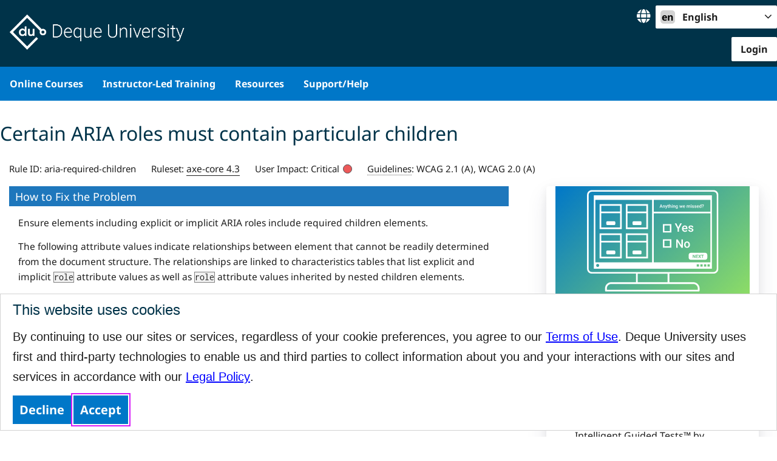

--- FILE ---
content_type: text/html; charset=UTF-8
request_url: https://dequeuniversity.com/rules/axe/4.3/aria-required-children?application=RuleDescription
body_size: 16585
content:
<script src="https://cdn.amplitude.com/libs/analytics-browser-2.0.0-min.js.gz"></script>
<script src="/assets/js/deque-analytics.js"></script>
<script>
    const AMPLITUDE_API_KEY_DQU = 'b01595dbae7acd9116c8ca4cf425855b';
    const AMPLITUDE_ENTERPRISE_ID = "Deque University";
    const AMPLITUDE_CLIENT_ID = "Deque University";
    const AMPLITUDE_USER = {
        "id": '',
        "email": '',
        "name": 'anonymous'
    };
    const AMPLITUDE_LANG = 'en';

    function dquAmplitude(userType, eventMsg) {
        DequeAnalytics.identify(PROJECT_NAME, AMPLITUDE_USER.id, AMPLITUDE_USER);
        if (userType.toLowerCase().trim() == 'user') {
            DequeAnalytics.track(PROJECT_NAME, 'user:' + AMPLITUDE_LANG + ':' + eventMsg, AMPLITUDE_USER);
        }
    }

    document.addEventListener('DOMContentLoaded', function () {
        PROJECT_NAME = 'deque-university';
        DequeAnalytics.init(PROJECT_NAME, {
            apiKey: AMPLITUDE_API_KEY_DQU,
            defaultTracking: true
        });
        dquAmplitude('user', window.location.pathname);
    });
</script><!DOCTYPE html>
<html lang="en" >
<head>


<!-- Google Tag Manager -->
<script>(function(w,d,s,l,i){w[l]=w[l]||[];w[l].push({'gtm.start':
new Date().getTime(),event:'gtm.js'});var f=d.getElementsByTagName(s)[0],
j=d.createElement(s),dl=l!='dataLayer'?'&l='+l:'';j.async=true;j.src=
'https://www.googletagmanager.com/gtm.js?id='+i+dl;f.parentNode.insertBefore(j,f);
})(window,document,'script','dataLayer','GTM-W5FTZD5');</script>
<!-- End Google Tag Manager -->



<meta http-equiv="Content-Type" content="text/html; charset=UTF-8" />

<title>Axe Rules | Deque University | Deque Systems</title>

<meta name=viewport content="width=device-width, initial-scale=1">

<base href="https://dequeuniversity.com/">


<link rel="shortcut icon" href="/favicon.ico" type="image/x-icon">
<link rel="apple-touch-icon" href="/assets/images/icons/logos/apple-touch-icon.png">



<link rel="stylesheet" type="text/css" href="/assets/css/ruleHelp.css" id="styles1">
<link rel="stylesheet" type="text/css" href="/patterns-lib/deque-widgets.min.css" id="styles2">
<link rel="stylesheet" type="text/css" href="/assets/js/highlight/styles/railscasts.css" id="styles3">
<link rel="stylesheet" type="text/css" href="/assets/css/fontawesome-all.min.css" id="styles4">
<link rel="stylesheet" type="text/css" href="/assets/css/dqu2019.min.css?refresh=1" id="styles5">

<link rel="stylesheet" type="text/css" href="/assets/css/axe.css" id="additionalCssInheritable1" class="pageSpecific">



<style id="headStyles" class="pageSpecific">

</style>



<script src="/assets/js/jquery.min.js" id="scripts1" class="pageSpecific"></script>
<script src="https://cdn.datatables.net/1.11.3/js/jquery.dataTables.min.js" id="scripts2" class="pageSpecific"></script>
<script src="/assets/js/dqu2019.min.js" id="scripts3" class="pageSpecific"></script>
<script src="/assets/js/templates/shiftTab_focusAlignment.js" id="scripts4" class="pageSpecific"></script>
<script src="/assets/js/highlight/highlight.js" id="additionalScriptsInheritable1" class="pageSpecific"></script>




<script>
// Apply focus properly when accessing internal links with keyboard in WebKit browsers.
// $("a[href^='#']").not("a[href='#']").click(function() {
//   $("#"+$(this).attr("href").slice(1)+"").focus();
// });
</script>

<!--[if lt IE 9]>
<script>
  var e = ("abbr,article,aside,audio,bdi,canvas,datalist,details,dialog," +
      "figcaption,figure,footer,header,keygen,mark,menu,meter,main,nav,output," +    
	  "progress,rp,ruby,rt,section,source,summary,time,track,video,wbr").split(',');  
     for (var i = 0; i < e.length; i++) {
          document.createElement(e[i]);
        }
</script>
<![endif]-->






</head>
<body >


<!-- Google Tag Manager (noscript) -->
<noscript><iframe src="https://www.googletagmanager.com/ns.html?id=GTM-W5FTZD5"
height="0" width="0" style="display:none;visibility:hidden"></iframe></noscript>
<!-- End Google Tag Manager (noscript) -->


   <!-- expiration locations = member-banner and isexpired =  -->
  <div id="page" class="site">

    <header id="masthead" class="site-header" style="padding-bottom: 32px;"><a class="skip-link sr-only sr-only-focusable" href="/#content">Skip to content</a>
        <style>
.cookie-alert
{
    position: fixed;
    left: 0px; 
    width: auto;
    /* alternate bk colors: #eaeace */ 
    background-color: white; bottom: 10px; z-index: 100;
    border: 1px solid lightgray;
    color: black;
    padding: 10px 20px;
    font-family: 'Noto Sans', 'Atkinson Hyperlegible', "Roboto", "Helvetica Neue", Helvetica, Arial, sans-serif;
    line-height: 33px;
    font-size: 14px;
    -webkit-font-smoothing: antialiased;
    max-height: 90%;
    overflow-y: scroll;

}
.cookie-alert a {
    color: blue;
}
#cookie-alert-title
{
    margin-top: 0px;
    margin-bottom: 12.5px;
    font-size: 24px;
    line-height: 1.35 !important;
    color: rgb(0, 51, 73);
    font-family: arial;
    font-weight: 300;

}
.cookie-alert p
{
    
    font-family: arial !important;
    font-size: 20px !important;
    color: #1e1e1e !important;
    font-weight: 300 !important;
    line-height: 33px;
}

.cookie-alert p a
{ font-size: inherit;
}

.cookie-alert-button {
    
    padding: 2px 6px; 
    background: #0077c8;
    border: 5px solid transparent;
    color: #fff;
    font-family: 'Noto Sans', 'Atkinson Hyperlegible', "Roboto", "Helvetica Neue", Helvetica, Arial, sans-serif;
    font-size: 20px;
    font-weight: 700;
    text-decoration: none !important;
    position: relative;
    line-height: 33px;
}
.cookie-alert-button:focus {
    
    outline: #d71ef7 solid 2px;
    outline-offset: 2px;
}

@media screen and (max-width: 767px) {
    .cookie-alert-button{
        margin: 5px 0px !important;
        width: 100%;
    }
    
}

/*
:root{      
    scroll-padding: 200px;      
    padding-bottom: 200px;
}
*/

</style>
<div id="cookie-alert-1"  class="cookie-alert" >
    <h2 id="cookie-alert-title" tabindex="-1" >This website uses cookies</h2>
    <div>
        <p id="cookie-alert-text">By continuing to use our sites or services, regardless of your cookie preferences, you agree to our <a href="/terms" style="text-decoration: underline;" target="_blank" >Terms of Use</a>. Deque University uses first and third-party technologies to enable us and third parties to collect information about you and your interactions with our sites and services in accordance with our <a href="https://www.deque.com/legal/" style="text-decoration: underline;" target="_blank" >Legal Policy</a>.</p>
        <button class="cookie-alert-button" onclick="recordUserResponse(0, 1)" >
            Decline        </button>
        <button id="cookie-alert-accept" class="cookie-alert-button" onclick="recordUserResponse(1, 1)"  aria-describedby="cookie-alert-text" >
            Accept        </button>
        
    </div>
</div>

<script>
$(document).ready(function(){
    setTimeout(() => {
        document.getElementById("cookie-alert-accept").focus();
        /*
        var elements = document.querySelectorAll("#cookie-alert-accept");
              for(var i =0; i < elements.length; i++)
                    elements[i].focus();
        */            
    }, 1000);
    document.body.style.height = "auto";
    adjustCookieAlert();
    window.addEventListener("resize", adjustCookieAlert);
});


function recordUserResponse(accept, instance)
{
    var param = {};
    //var url = window.location.href;
    var url = "/ajax/cookie-alert-process";
    
    param["action"] = "set_cookie";
	param["accepted"] = accept;
    $.post(url,param,	function(data) {
            try 
            {
              var elements = document.querySelectorAll(".cookie-alert");
              for(var i =0; i < elements.length; i++)
                    elements[i].style.display = "none";
              if(accept)  
                loadJS("assets/js/googleAnalytics.js");
			} // of try block
            catch (e)
            {   
                console.log( "Error: "+ e.message );   
            }
		} ); // of post function
  
}

function loadJS(src) 
{
    try 
    {
        var script = document.createElement('script');
            script.onload = function () {
                //do stuff with the script
                ;        
            };
            script.src = src;

            document.head.appendChild(script);
	} // of try block
    catch (e)
    {   
        console.log( "Error: "+ e.message );   
    }
}

function adjustCookieAlert()
{
    var alert = document.getElementById("cookie-alert-1");
    document.body.style.paddingBottom = (alert.offsetHeight+ 10 )+"px";
}

</script>    

       
        <div class="top-bar">
        <div class="container">
          <div class="site-branding">
            <p class="site-title">
              <a class="logo" href="https://dequeuniversity.com/" rel="home">
                <img src="assets/images/logos/deque_university_wordmark_white.png" height="83" alt="Deque University logo">
              </a>
            </p>
          </div>
          <div class="pull-right">
            <span style="padding-top: .5rem; display: inline-block;">
        <style>
            .component_DropDownMenu {
                display: inline-flex;
                flex-direction: row;
                align-items: center;
                height: 39px;
                font-size: 1rem;
                cursor: pointer;
            }

            .component_DropDownMenu * {
                box-sizing: border-box;
            }

            .component_DropDownMenu_content {
                position: relative;
                display: inline-block;
            }

            .component_DropDownMenu_button {
                background-color: #ffffff;
                color: #1e1e1e;
                border: 3px solid transparent;
                border-radius: 2px;
                padding: 5px;
                text-align: left;
                box-shadow: none;
                min-width: 200px;
                text-decoration: none;
                font-size: 1rem;
                font-weight: 700;
                position: relative;
                transition: all ease-in-out 125ms;
                z-index: 2;
            }

            .component_DropDownMenu_button:focus,
            .component_DropDownMenu_button:hover {
                background-color: transparent;
                color: #ffffff;
                border-color: #ffffff;
            }

            .component_DropDownMenu_button::before {
                position: absolute;
                content: '';
                display: block;
                left: 2px;
                top: 2px;
                bottom: 2px;
                border-left: 2px solid #ffffff;
                width: 4px;
                border-top: 2px solid #ffffff;
                border-bottom: 2px solid #ffffff;
                border-radius: 2px 0 0 2px;
                -ms-transform: all ease-in-out 125ms;
                transform: all ease-in-out 125ms
            }

            .component_DropDownMenu_button::after {
                position: absolute;
                content: '';
                display: block;
                right: 2px;
                top: 2px;
                bottom: 2px;
                border-right: 2px solid #ffffff;
                width: 4px;
                border-top: 2px solid #ffffff;
                border-bottom: 2px solid #ffffff;
                border-radius: 0 2px 2px 0;
                -ms-transform: all ease-in-out 125ms;
                transform: all ease-in-out 125ms
            }

            .component_DropDownMenu_arrow {
                float: right;
                text-align: left;
                font-size: 20px;
            }

            .component_DropDownMenu_popup  {
                position: absolute;
                background-color: #ffffff;
                overflow: auto;
                width: 100%;
                margin: 0;
                padding: 0;
                box-shadow: 0 0 30px rgba(0,0,0,0.1);
                z-index: 999;
            }

            .component_DropDownMenu_itemListLabel {
                padding: 8px;
                font-weight: bold;
                color: #000;
                display: block;
            }

            .component_DropDownMenu_itemList {
                margin: 0;
                padding: 0;
                max-height: 800px;
                overflow-y: auto;
                white-space: nowrap;
            }

            .component_DropDownMenu_itemList li {
                list-style-type: none;
            }

            .component_DropDownMenu_item a {
                display: grid;
                grid-template-columns: 1fr 2em;
                text-decoration: none;
                color: black;
                padding: 12px 16px;
            }

            .component_DropDownMenu_item a:hover,
            .component_DropDownMenu_item a:focus {
                background-color: #003349;
                color: #ffffff;
                outline-offset: 0px;
            }

            .component_DropDownMenu_selectedIndicator {
                display: inline-block;
                text-align: right;
                padding-left: 1em;
                padding-right: 1em;
                width: 2em;
            }

            .component_DropDownMenu_selectedIndicator span[hidden] {
                visibility: hidden;
            }
        </style>
                <style>
            .component_LanguageSwitcher {
              color: #000;
            }

            .component_LanguageSwitcher .language-globe {
                font-size: 1.5em;
                color: white;
            }

            .component_LanguageSwitcher_langCode {
                display: inline-block;
                text-align: center;
                width: 1.5rem;
                /*height: 1.5rem;*/
                border-radius: 5px;
                background-color: lightgray;
                color: black;
                margin-right: 0.5em;
            }

            .component_LanguageSwitcher ul {
                line-height: normal;
            }

            /* Uncomment when the footer is completed.
            .component_LanguageSwitcher .component_DropDownMenu_popupFooter {
                border-top: 1px solid #ccc;
                padding: 0.5em;
            }
            */
        </style>
                <span id="dqu-ui-component-1" class="component_LanguageSwitcher component_DropDownMenu" >
            <div class="component_DropDownMenu_preContent">
                <span class="fas fa-globe language-globe"></span>&nbsp;&nbsp;            </div>
            <span class="component_DropDownMenu_content">
                    <button aria-haspopup="menu" aria-expanded="false" aria-controls="dqu-ui-component-1_itemList" class="component_DropDownMenu_button"><span class="component_DropDownMenu_arrow fa fa-angle-down"></span><span class="component_DropDownMenu_itemLabel"><span class="component_LanguageSwitcher_langCode">en</span>&nbsp;<span class="component_LanguageSwitcher_langName">English</span></span></button>
    <div id="dqu-ui-component-1_itemList" class="component_DropDownMenu_popup" hidden="">
        <div class="component_DropDownMenu_popupHeader">
                    </div>
        <div>
                            <label for="dqu-ui-component-1_itemList-itemList" class="component_DropDownMenu_itemListLabel">Select a language</label>
                            <ul id="dqu-ui-component-1_itemList-itemList" class="component_DropDownMenu_itemList" role="menu">
                            <li  class="component_DropDownMenu_item" aria-current="false" role="menuitem">
                <a  data-lang="de" lang="de" aria-label="de Deutsch" data-index="0" data-value="de" data-selected="false" onclick="UI_LanguageSwitcher_ChangeLanguage(this); return false;" href="rules/axe/html#"><span class="component_DropDownMenu_itemLabel"><span class="component_LanguageSwitcher_langCode">de</span>&nbsp;<span class="component_LanguageSwitcher_langName">Deutsch</span></span><span class="component_DropDownMenu_selectedIndicator"><span class="fas fa-check" hidden=""></span></span></a>
            </li>
                    <li  class="component_DropDownMenu_item" aria-current="true" role="menuitem">
                <a  data-lang="en" lang="en" aria-label="en English" data-index="1" data-value="en" data-selected="true" onclick="UI_LanguageSwitcher_ChangeLanguage(this); return false;" href="rules/axe/html#"><span class="component_DropDownMenu_itemLabel"><span class="component_LanguageSwitcher_langCode">en</span>&nbsp;<span class="component_LanguageSwitcher_langName">English</span></span><span class="component_DropDownMenu_selectedIndicator"><span class="fas fa-check" ></span></span></a>
            </li>
                    <li  class="component_DropDownMenu_item" aria-current="false" role="menuitem">
                <a  data-lang="es" lang="es" aria-label="es Espa&ntilde;ol" data-index="2" data-value="es" data-selected="false" onclick="UI_LanguageSwitcher_ChangeLanguage(this); return false;" href="rules/axe/html#"><span class="component_DropDownMenu_itemLabel"><span class="component_LanguageSwitcher_langCode">es</span>&nbsp;<span class="component_LanguageSwitcher_langName">Español</span></span><span class="component_DropDownMenu_selectedIndicator"><span class="fas fa-check" hidden=""></span></span></a>
            </li>
                    <li  class="component_DropDownMenu_item" aria-current="false" role="menuitem">
                <a  data-lang="fr" lang="fr" aria-label="fr Fran&ccedil;ais" data-index="3" data-value="fr" data-selected="false" onclick="UI_LanguageSwitcher_ChangeLanguage(this); return false;" href="rules/axe/html#"><span class="component_DropDownMenu_itemLabel"><span class="component_LanguageSwitcher_langCode">fr</span>&nbsp;<span class="component_LanguageSwitcher_langName">Français</span></span><span class="component_DropDownMenu_selectedIndicator"><span class="fas fa-check" hidden=""></span></span></a>
            </li>
                    <li  class="component_DropDownMenu_item" aria-current="false" role="menuitem">
                <a  data-lang="it" lang="it" aria-label="it Italiano" data-index="4" data-value="it" data-selected="false" onclick="UI_LanguageSwitcher_ChangeLanguage(this); return false;" href="rules/axe/html#"><span class="component_DropDownMenu_itemLabel"><span class="component_LanguageSwitcher_langCode">it</span>&nbsp;<span class="component_LanguageSwitcher_langName">Italiano</span></span><span class="component_DropDownMenu_selectedIndicator"><span class="fas fa-check" hidden=""></span></span></a>
            </li>
                    <li  class="component_DropDownMenu_item" aria-current="false" role="menuitem">
                <a  data-lang="ja" lang="ja" aria-label="ja 日本語" data-index="5" data-value="ja" data-selected="false" onclick="UI_LanguageSwitcher_ChangeLanguage(this); return false;" href="rules/axe/html#"><span class="component_DropDownMenu_itemLabel"><span class="component_LanguageSwitcher_langCode">ja</span>&nbsp;<span class="component_LanguageSwitcher_langName">日本語</span></span><span class="component_DropDownMenu_selectedIndicator"><span class="fas fa-check" hidden=""></span></span></a>
            </li>
                    <li  class="component_DropDownMenu_item" aria-current="false" role="menuitem">
                <a  data-lang="nl" lang="nl" aria-label="nl Nederlands" data-index="6" data-value="nl" data-selected="false" onclick="UI_LanguageSwitcher_ChangeLanguage(this); return false;" href="rules/axe/html#"><span class="component_DropDownMenu_itemLabel"><span class="component_LanguageSwitcher_langCode">nl</span>&nbsp;<span class="component_LanguageSwitcher_langName">Nederlands</span></span><span class="component_DropDownMenu_selectedIndicator"><span class="fas fa-check" hidden=""></span></span></a>
            </li>
                    <li  class="component_DropDownMenu_item" aria-current="false" role="menuitem">
                <a  data-lang="pt" lang="pt" aria-label="pt Portugu&ecirc;s" data-index="7" data-value="pt" data-selected="false" onclick="UI_LanguageSwitcher_ChangeLanguage(this); return false;" href="rules/axe/html#"><span class="component_DropDownMenu_itemLabel"><span class="component_LanguageSwitcher_langCode">pt</span>&nbsp;<span class="component_LanguageSwitcher_langName">Português</span></span><span class="component_DropDownMenu_selectedIndicator"><span class="fas fa-check" hidden=""></span></span></a>
            </li>
                    <li  class="component_DropDownMenu_item" aria-current="false" role="menuitem">
                <a  data-lang="zh" lang="zh" aria-label="zh 中国的" data-index="8" data-value="zh" data-selected="false" onclick="UI_LanguageSwitcher_ChangeLanguage(this); return false;" href="rules/axe/html#"><span class="component_DropDownMenu_itemLabel"><span class="component_LanguageSwitcher_langCode">zh</span>&nbsp;<span class="component_LanguageSwitcher_langName">中国的</span></span><span class="component_DropDownMenu_selectedIndicator"><span class="fas fa-check" hidden=""></span></span></a>
            </li>
                    </ul>
        </div>
        <div class="component_DropDownMenu_popupFooter">
                    </div>
    </div>
                </span>
        </span>
                <script>
            function UI_DropDownMenu_handleKeyDown(e) {
                var $container = $(e.target).closest('.component_DropDownMenu');
                if ($container.length === 0) return;

                var $button = $container.find('.component_DropDownMenu_button');
                if ($button.length === 0) return;

                var $list = $container.find('.component_DropDownMenu_itemList');
                if ($list.length === 0) return;

                // Handle keydown events on the main button.
                if ($button.has(e.target).length > 0 || $button.is(e.target)) {
                    if (e.key === 'ArrowDown') {
                        e.preventDefault();
                        if ($list.is(':hidden')) {
                            $button.click();
                            return;
                        }
                        $list.find('.component_DropDownMenu_item a').first().focus();
                    } else if (e.key === 'ArrowUp') {
                        e.preventDefault();
                        if ($list.is(':hidden')) {
                            $button.click();
                            return;
                        }
                        $list.find('.component_DropDownMenu_item a').last().focus();
                    } else if (e.key === 'Escape') {
                        e.preventDefault();
                        UI_DropDownMenu_quickClose(e);
                        $button.focus();
                    } else if (e.key === 'Tab' && e.shiftKey) {
                        if ($list.is(':visible')) {
                            UI_DropDownMenu_quickClose(e);
                        }
                    }

                    return;
                }

                var $current = $(e.target).closest('.component_DropDownMenu_item').find('a') || $list.find('.component_DropDownMenu_item a:focus') || $list.find('.component_DropDownMenu_item a:first');
                $current = $current.length ? $current[0] : null;
                if (!$current) return;

                var $items = $list.find('.component_DropDownMenu_item a:visible');
                var idx = $items.index($current);

                // Handle keydown events on the menu items.
                if (e.key === 'ArrowDown') {
                    e.preventDefault();
                    var nextIdx = (idx + 1) % $items.length;
                    $items.eq(nextIdx).focus();
                } else if (e.key === 'ArrowUp') {
                    e.preventDefault();
                    var prevIdx = (idx - 1 + $items.length) % $items.length;
                    $items.eq(prevIdx).focus();
                } else if (e.key === 'Escape') {
                    e.preventDefault();
                    UI_DropDownMenu_quickClose(e);
                    $button.focus();
                } else if (e.key === 'Tab' && idx === $items.length - 1) {
                    UI_DropDownMenu_quickClose(e);
                }
            }

            function UI_DropDownMenu_quickClose(e) {
                $(e.target).closest('.component_DropDownMenu').each(function() {
                    $(this).find('.component_DropDownMenu_button').each(function() {
                        $(this).attr('aria-expanded', false);
                    });
                    $(this).find('.component_DropDownMenu_popup').each(function() {
                        $(this).attr('hidden', '');
                    });
                });
                $('body').off('click', UI_DropDownMenu_quickClose);
            }

            function UI_DropDownMenu_quickMsg(e) {
                $('body').on('click', UI_DropDownMenu_quickClose);
            }

            function UI_DropDownMenu_eventMsg(e) {
                $('body').off('click', UI_DropDownMenu_quickClose);
                $(e.target).closest('.component_DropDownMenu').each(function() {
                    $(this).find('.component_DropDownMenu_button').each(function() {
                        $(this).attr('aria-expanded', true);
                    });
                    $(this).find('.component_DropDownMenu_popup').each(function() {
                        $(this).removeAttr('hidden');
                    });
                });
            }

            function UI_DropDownMenu_selectItem(e) {
                e.preventDefault();
                UI_DropDownMenu_quickClose(e);
                $(e.target).closest('.component_DropDownMenu_itemList').each(function() {
                    $(this).find('.component_DropDownMenu_item a').each(function() {
                        $(this).attr('data-selected', 'false');
                        $(this).find('.component_DropDownMenu_selectedIndicator span').each(function() {
                            $(this).attr('hidden', '');
                        });
                    });
                    $(e.target).closest('.component_DropDownMenu_item').each(function() {
                        $(this).find('a').each(function() {
                            $(this).attr('data-selected', 'true');
                            $(this).find('.component_DropDownMenu_selectedIndicator span').each(function() {
                                $(this).removeAttr('hidden');
                            });
                            var selectedLabel = $(this).find('.component_DropDownMenu_itemLabel').first().html();
                            $(this).closest('.component_DropDownMenu').each(function() {
                                $(this).find('.component_DropDownMenu_button .component_DropDownMenu_itemLabel').each(function() {
                                    $(this).html(selectedLabel);
                                });
                            });
                        });
                    });
                 });
            }

            $(document).ready(function() {
                var bodyElements = $('body *');
                bodyElements.each(function() {
                    var element = $(this);
                    if (element.classList && (!element.classList.contains('component_DropDownMenu') && !element.classList.contains('component_DropDownMenu_button') && !element.classList.contains('component_DropDownMenu_arrow'))) {
                        element.on('mouseover', UI_DropDownMenu_quickMsg);
                    }
                });

                $('.component_DropDownMenu').each(function() {
                    var dropdown = $(this);
                    dropdown.on('mouseover', UI_DropDownMenu_eventMsg);
                    dropdown.on('focus', UI_DropDownMenu_eventMsg);
                    dropdown.on('blur', UI_DropDownMenu_quickClose);
                    dropdown.on('mouseout', UI_DropDownMenu_quickClose);
                    dropdown.find('.component_DropDownMenu_button').each(function() {
                        var button = $(this);
                        button.on('click', UI_DropDownMenu_eventMsg);
                    });
                    dropdown.keypress(UI_DropDownMenu_handleKeyDown);
                });

                $('.component_DropDownMenu_item[role="menuitem"]').each(function() {
                    var item = $(this);
                    item.on('click', UI_DropDownMenu_selectItem);
                });

                $(document).keydown(UI_DropDownMenu_handleKeyDown);
            });
        </script>
                <script>
            function UI_LanguageSwitcher_ChangeLanguage(e) {
                var lang = e.getAttribute('data-lang');
                var url = new URL(window.location.href);
                url.searchParams.set('lang', lang);
                window.location.href = url.toString();
            }

            function UI_LanguageSwitcher_GetMainButton(element) {
                if (!element) return null;
                const component = $(element).closest('.component_LanguageSwitcher').first();
                if (!component.length) return null;
                const button = component.find('.component_DropDownMenu_button').first();
                if (!button.length) return null;
                return button.get(0);
            }
        </script>
                <style>
            .component_Popup_overlay {
                position: fixed;
                top: 0;
                left: 0;
                width: 100%;
                height: 100%;
                background-color: rgba(0, 0, 0, 0.5);
                z-index: 9998;
                display: none;
            }

            .component_Popup {
                position: fixed;
                z-index: 9999;
                background-color: #fff;
                border: 1px solid #ccc;
                box-shadow: 0 2px 10px rgba(0, 0, 0, 0.1);
                padding: 10px;
                display: none;
            }

            .component_Popup .close-button {
                position: absolute;
                top: 5px;
                right: 5px;
                background: none;
                border: none;
                font-size: 1.2em;
                cursor: pointer;
            }

            .component_Popup[data-location="center"] {
                left: 50%;
                top: 50%;
                transform: translate(-50%, -50%);
            }

            .component_Popup[data-location="top-left"] {
                left: 0;
                top: 0;
            }

            .component_Popup[data-location="top-right"] {
                right: 0;
                top: 0;
            }

            .component_Popup[data-location="bottom-left"] {
                left: 0;
                bottom: 0;
            }

            .component_Popup[data-location="bottom-right"] {
                right: 0;
                bottom: 0;
            }

            .component_Popup[data-location="top"] {
                left: 50%;
                top: 0;
                transform: translateX(-50%);
            }

            .component_Popup[data-location="bottom"] {
                left: 50%;
                bottom: 0;
                transform: translateX(-50%);
            }

            .component_Popup[data-location="left"] {
                left: 0;
                top: 50%;
                transform: translateY(-50%);
            }

            .component_Popup[data-location="right"] {
                right: 0;
                top: 50%;
                transform: translateY(-50%);
            }

            .component_Popup[data-location="top-edge"] {
                right: 0;
                top: 0;
                width: 100%;
            }

            .component_Popup[data-location="bottom-edge"] {
                right: 0;
                bottom: 0;
                width: 100%;
            }

            .component_Popup[data-location="left-edge"] {
                left: 0;
                top: 0;
                height: 100%;
            }

            .component_Popup[data-location="right-edge"] {
                right: 0;
                top: 0;
                height: 100%;
            }
        </style>
                <div class="component_Popup_overlay" onclick="UI_Popup_Hide(document.getElementById('dqu-ui-component-11'));"></div>
        <div id="dqu-ui-component-11" class="component_TranslationFeedbackPopup component_Popup" data-location="right-edge" hidden="">
            <button class="close-button" onclick="UI_Popup_Hide(this.closest('.component_Popup'))">&times;</button>
            <div class="component_Popup_content">
                    <div>
            <h2 tabindex="0">Translation Feedback</h2>
            <p>Please provide your feedback on the translation.</p>
            <form id="translationFeedbackForm" action="/submit_feedback.php" method="post" onsubmit="UI_TranslationFeedbackPopup_Hide(); return false;">
              <label for="feedbackText">Your feedback:</label>
              <textarea id="feedbackText" rows="4" cols="50" placeholder="Your feedback here..."></textarea>
              <input type="hidden" name="lang" value="en">
              <input type="submit" value="Submit Feedback" class="button">
            </form>
        </div>
        <!--
        <br>
        <button onclick="UI_TranslationFeedbackPopup_Hide();">Close</button>
        <select onchange="updatePopupLocation(this)">
            <option value="right-edge">right-edge</option><option value="left-edge">left-edge</option><option value="top-edge">top-edge</option><option value="bottom-edge">bottom-edge</option><option value="center">center</option><option value="top-left">top-left</option><option value="top-right">top-right</option><option value="bottom-left">bottom-left</option><option value="bottom-right">bottom-right</option><option value="top">top</option><option value="bottom">bottom</option><option value="left">left</option><option value="right">right</option>        </select>
        <script>
            function updatePopupLocation(selectElement) {
                const popup = selectElement.closest('.component_Popup');
                if (popup) {
                    popup.setAttribute('data-location', selectElement.value);
                }
            }
        </script>
          -->
                    </div>
        </div>
                <script>
            function UI_Popup_preventScroll(event) {
                event.preventDefault();
            }

            let UI_Popup_Opener = null;
            function UI_Popup_Show(popup, options = {}) {
                if (!popup) return;

                // Remember the opener element if provided.
                UI_Popup_Opener = options['opener'] || null;

                // Show the popup and overlay
                const overlay = document.querySelector('.component_Popup_overlay');
                if (overlay) overlay.style.display = 'block';

                popup.style.display = 'block';

                // Set the popup's focus
                const focusableElements = popup.querySelectorAll('a, button, input, textarea, select, [tabindex]:not([tabindex="-1"])');
                if (focusableElements.length > 0) {
                    if (focusableElements[0].tagName.toLowerCase() === 'button' && focusableElements[0].classList.contains('close-button')) {
                        // If the first focusable element is the close button, skip it
                        if (focusableElements.length > 1) {
                            focusableElements[1].focus();
                        }
                    } else {
                        // Focus the first focusable element
                        focusableElements[0].focus();
                    }
                }

                // Ensure only the popup is part of the accessibility tree
                //TODO: This does not work.  It needs to be fixed.
                popup.removeAttribute('aria-hidden');
                const body = document.querySelector('body');
                if (body) {
                    body.setAttribute('aria-hidden', 'true');
                }

                // Restrict keyboard and mouse actions to the popup
                document.addEventListener('keydown', function(event) {
                    if (popup.style.display === 'block') {
                        const focusableElements = popup.querySelectorAll('a, button, input, textarea, select, [tabindex]:not([tabindex="-1"])');
                        const firstElement = focusableElements[0];
                        const lastElement = focusableElements[focusableElements.length - 1];

                        if (event.key === 'Tab') {
                            if (event.shiftKey) {
                                if (document.activeElement === firstElement) {
                                    event.preventDefault();
                                    lastElement.focus();
                                }
                            } else {
                                if (document.activeElement === lastElement) {
                                    event.preventDefault();
                                    firstElement.focus();
                                }
                            }
                        } else if (event.key === 'Escape') {
                            UI_Popup_Hide(popup);
                        }
                    }
                });

                document.addEventListener('click', function(event) {
                    if (popup.style.display === 'block' && !(popup.contains(event.target) || overlay.contains(event.target))) {
                        event.stopPropagation();
                        event.preventDefault();
                    }
                }, true);

                // Prevent scrolling of the page behind the dialog
                document.body.style.overflow = 'hidden';

                // Prevent scroll wheel from moving the page
                document.addEventListener('wheel', UI_Popup_preventScroll, { passive: false });
            }

            function UI_Popup_Hide(popup) {
                // Hide the popup and overlay
                if (popup) {
                    popup.style.display = 'none';
                }

                const overlay = document.querySelector('.component_Popup_overlay');
                if (overlay) overlay.style.display = 'none';

                // Restore focus to the opener if it exists
                if (UI_Popup_Opener) {
                    UI_Popup_Opener.focus();
                    UI_Popup_Opener = null;
                }

                // Restore accessibility tree
                popup.setAttribute('aria-hidden', 'true');
                const body = document.querySelector('body');
                if (body) {
                    body.removeAttribute('aria-hidden');
                }

                // Remove keyboard and mouse restrictions
                document.removeEventListener('keydown', function(event) {
                    if (popup.style.display === 'block') {
                        const focusableElements = popup.querySelectorAll('a, button, input, textarea, select, [tabindex]:not([tabindex="-1"])');
                        const firstElement = focusableElements[0];
                        const lastElement = focusableElements[focusableElements.length - 1];

                        if (event.key === 'Tab') {
                            if (event.shiftKey) {
                                if (document.activeElement === firstElement) {
                                    event.preventDefault();
                                    lastElement.focus();
                                }
                            } else {
                                if (document.activeElement === lastElement) {
                                    event.preventDefault();
                                    firstElement.focus();
                                }
                            }
                        } else if (event.key === 'Escape') {
                            UI_Popup_Hide(popup);
                        }
                    }
                });
                
                // Restore scroll behavior
                document.body.style.overflow = '';
                document.removeEventListener('wheel', UI_Popup_preventScroll);
            }
        </script>
                <script>
            function UI_TranslationFeedbackPopup_Show(options = {}) {
                const popup = document.querySelector('.component_TranslationFeedbackPopup');
                if (popup, options) {
                    UI_Popup_Show(popup, options);
                }
            }

            function UI_TranslationFeedbackPopup_Hide() {
                const popup = document.querySelector('.component_TranslationFeedbackPopup');
                if (popup) {
                    UI_Popup_Hide(popup);
                }
            }
        </script>
                    </span>
            <p class="empty-search"></p>
            <div class="pull-right login">
        <span id="dqu-ui-component-12" class="component_MainMenu component_DropDownMenu" >
            <div class="component_DropDownMenu_preContent">
                            </div>
            <span class="component_DropDownMenu_content">
                      <a href="/ssologin?context=web&uri=https%3A%2F%2Fdequeuniversity.com%2Frules%2Faxe%2F4.3%2Faria-required-children%3Fapplication%3DRuleDescription" class="btn white dropshadow sm">
        Login      </a>
                  </span>
        </span>
                    </div>
          </div>
                    
        </div>
      </div>
      <div class="container nav-container">
        <nav class="main-navigation" aria-label="Main Menu">
          <p class="site-title"><a class="logo" href="https://dequeuniversity.com/" rel="home" tabindex="-1" aria-hidden="true"><span class="sr-only">Deque</span>
          <!--img src="assets/images/logos/deque_university_wordmark_white.png" height="83" alt="Deque University logo"-->
          <img src="assets/images/logos/Deque_DequeU_Logo_White.png" 
          style="height: 50px; margin-top: -5px;" alt="Deque University logo" />
          </a></p>
          <button id="toggle-menu" class="main-menu-toggle" aria-expanded="false" aria-controls="menu-primary-navigation"> <span class="fa fa-bars"></span>Menu</button>
          <ul id="menu-primary-navigation" aria-hidden="false" aria-label="Main Menu"
            role="menubar">
            <li id="menu-item-21099" class="menu-item menu-item-type-custom menu-item-object-custom menu-item-has-children menu-item-21099 dropdown" role="none"><a role="menuitem" id="menubutton-21099" href="rules/axe/html#" class="dropdown-toggle" aria-haspopup="true" aria-expanded="false" aria-controls="sub-menu-21099">Online Courses</a>
              <ul role="menu" class=" sub-menu" tabindex="-1" aria-labelledby="menubutton-21099" id="sub-menu-21099" aria-hidden="true" >
                <li id="menu-item-ssologin" class="menu-item menu-item-type-post_type menu-item-object-page menu-item-ssologin" role="none"><a role="menuitem" href="https://dequeuniversity.com/ssologin/?context=web&uri=https%3A%2F%2Fdequeuniversity.com%2Fonline-courses%2F">Login to My Courses</a></li>
                <li id="menu-item-300" class="menu-item menu-item-type-post_type menu-item-object-page menu-item-300" role="none"><a role="menuitem" href="/online-courses/">View All Subscription Options</a></li>
              </ul>
            </li>
            <li id="menu-item-21100" class="menu-item menu-item-type-custom menu-item-object-custom menu-item-has-children menu-item-21100 dropdown" role="none"><a role="menuitem" id="menubutton-21100" href="rules/axe/html#" class="dropdown-toggle" aria-haspopup="true" aria-expanded="false" aria-controls="sub-menu-21100">Instructor-Led Training</a>
              <ul role="menu" class=" sub-menu" tabindex="-1" aria-labelledby="menubutton-21100" id="sub-menu-21100" aria-hidden="true" >
                <li id="menu-item-301" class="menu-item menu-item-type-post_type menu-item-object-page menu-item-301" role="none"><a role="menuitem" href="curriculum/instructor-led/">Accessibility Training</a></li>
                <li id="menu-item-695" class="menu-item menu-item-type-post_type menu-item-object-page menu-item-695" role="none"><a role="menuitem" href="curriculum/instructor-led/product-training">Deque Product Training</a></li>
                <li id="menu-item-696" class="menu-item menu-item-type-post_type menu-item-object-page menu-item-696" role="none"><a role="menuitem" href="https://www.deque.com/resources/type/webinars">Public Webinars</a></li>
              </ul>
            </li>
            <li id="menu-item-21102" class="menu-item menu-item-type-custom menu-item-object-custom menu-item-has-children menu-item-21102 dropdown" role="none"><a role="menuitem" id="menubutton-21102" href="rules/axe/html#" class="dropdown-toggle" aria-haspopup="true" aria-expanded="false" aria-controls="sub-menu-21102">Resources</a>
              <ul role="menu" class=" sub-menu" tabindex="-1" aria-labelledby="menubutton-21102" id="sub-menu-21102" aria-hidden="true" >
                <li id="menu-item-198" class="menu-item menu-item-type-post_type menu-item-object-page menu-item-198" role="none"><a role="menuitem" href="resources/">Resources Overview</a></li>
                <li id="menu-item-19279" class="menu-item menu-item-type-post_type menu-item-object-page menu-item-19279" role="none"><a role="menuitem" href="checklists/web/">Web Accessibility Checklist</a></li>
                <li id="menu-item-299" class="menu-item menu-item-type-post_type menu-item-object-page menu-item-299" role="none"><a role="menuitem" href="screenreaders/">Screen Reader Reference Guides</a></li>
                <li id="menu-item-34303" class="menu-item menu-item-type-post_type menu-item-object-page menu-item-34303" role="none"><a role="menuitem" href="class/iaap-certification-quick-guide/">IAAP Certification Quick Guide</a></li>
                <li id="menu-item-816" class="menu-item menu-item-type-post_type menu-item-object-page menu-item-816" role="none"><a role="menuitem" href="library/">ARIA JavaScript Pattern Library</a></li>
                <li id="menu-item-21611" class="menu-item menu-item-type-post_type menu-item-object-page menu-item-21611" role="none"><a role="menuitem" href="resources/disability-statistics">Disability Demographics</a></li>
              </ul>
            </li>
            <li id="menu-item-22369" class="menu-item menu-item-type-custom menu-item-object-custom menu-item-has-children menu-item-22369 dropdown" role="none"><a role="menuitem" id="menubutton-22369" href="rules/axe/html#" class="dropdown-toggle" aria-haspopup="true" aria-expanded="false" aria-controls="sub-menu-22369">Support/Help</a>
              <ul role="menu" class=" sub-menu" tabindex="-1" aria-labelledby="menubutton-22369" id="sub-menu-22369" aria-hidden="true">
                <li id="menu-item-docs" class="menu-item menu-item-type-post_type menu-item-object-page menu-item-docs" role="none"><a role="menuitem" href="https://docs.deque.com/deque-university/">Support Docs/User Guide</a></li>
                
                <li id="menu-item-docs-other-products" class="menu-item menu-item-type-post_type menu-item-object-page menu-item-docs" role="none"><a role="menuitem" href="https://docs.deque.com/">Support for Other Products</a></li>                
                <li id="menu-item-axe-rules" class="menu-item menu-item-type-post_type menu-item-object-page menu-item-axe-rules" role="none"><a role="menuitem" href="/rules/axe/latest">Axe Rule Explanations</a></li>
                <li id="menu-item-contact" class="menu-item menu-item-type-post_type menu-item-object-page menu-item-contact" role="none"><a role="menuitem" href="/contact">Contact Us</a></li>
              </ul>
            </li>

          </ul> </nav>
      </div>
    </header>
 
    <div class="site-content">
      <main id="content" tabindex="-1">
        <div id="dataAttributes"  data-page-id="89208" data-content-source-id="" data-type="document" data-content-type="text/html" data-uri="rules/axe/html" data-uri-full="https://dequeuniversity.com/rules/axe/html" data-class-key="modDocument" data-pagetitle="Axe HTML" data-longtitle="" data-parent="4614" data-isfolder="" data-template="19" data-alias="html" data-menutitle="" data-description="" data-hidemenu="" data-published="1" data-searchable="1" data-cacheable="1" data-createdby="21293" data-createdon="2022-08-10 04:00:26" data-editedby="14408" data-editedon="2024-11-26 13:06:58" data-deleted="" data-deletedby="0" data-deletedon="0"  data-publishedby="21293" data-publishedon="2022-08-10 04:00:00" data-context-key="web" data-resource-groups="29,24,52"  ></div>

        <div id="contentwrapper">

          

          <div id="h1Wrapper" tabindex="-1">
            <span id="srLoadSummary" class="visually-hidden"></span>
            <h1 id="id89208_h1"  tabindex="-1">Certain ARIA roles must contain particular children</h1>

          </div>
          <div id="pageInnerContent">
<link rel="stylesheet" id="rulehelp-css" href="assets/css/ruleHelp.css" type="text/css" media="all" />
<section class="page-section">
	<div class="container">
		<!-- begin variable content -->

					<script>
		window.document.title = 'Certain ARIA roles must contain particular children' + ' | ' + window.document.title;
	</script>
	<div class="row">
		<div class="col-md-12">
						<div class="rule-info">
				<div class="ruleId">
					<span>Rule ID:</span>
					<span class="ruleIdData">aria-required-children</span>
				</div>
				<div class="ruleVersion">
					<span>Ruleset:</span>

					<span><a href="rules/axe/4.3"> axe-core 4.3</a></span>
				</div>
				<div class="ruleImpact">
					<span class="first">User Impact:</span>
					<span>Critical</span>
					<span class="dot dot-critical"></span>
				</div>
				<div class="wcagSc">
					<span><abbr title="Web Content Accessibility Guidelines">Guidelines</abbr>:</span>
					<span>WCAG 2.1 (A), WCAG 2.0 (A)</span>
				</div>
			</div>
			<!-- latestRuleMessage (removed) -->
		</div>
		<div class="col-md-3 aside">
			<div class="metaCol">
				<div class="left-break col-sm-6 col-md-6 col-lg-12">
					<section class="page-section call-to-action-section m-card">
		<div class="container">
			<div class="row">
				<div class="col-md-12 left-break" id="deque-seller">
					<div id="deque-seller-ex">

						<!-- begin random -->

						<div class="m-card-background-image m-card-bg-style-icon"> <span><img src="/a/deque-university/axe-rule-help/application/generic/images/DQ_DevToolsPro1.svg" alt="" /></span>
</div>
<div class="m-card-body dark">
    <h2>Squash more accessibility bugs with axe DevTools Pro</h2>
    <span class="m-dot-group"> 
        <span class="m-dots"></span> 
        <span class="m-dots"></span> 
        <span class="m-dots"></span> 
        <span class="m-dots"></span> 
    </span>
    <div>Find and fix more issues with Intelligent Guided Tests™ by answering a series of simple questions about your page content. Free trial. No credit card needed.
    </div>
    <div>
        <p><a href="https://axe.deque.com/plans?utm_source=dequeuniversity&utm_medium=referral&utm_campaign=app_squashbugs" class="cta_button btn md primary">Get started for free!</a></p>
    </div>
</div>

						<!-- end random -->

					</div>
				</div>
			</div>
		</div>
	</section>
						<section class="m-card newsletter">
		<div class="m-card-body">
			<h2>Sign up for the Axe newsletter</h2>
			<p>Stay up to date on Axe features, updates, and events.</p>
			<p>
				<span class="hs-cta-wrapper" id="hs-cta-wrapper-343ea302-b25f-4161-bbd2-beb2b4244a1b">
					<span class="hs-cta-node hs-cta-343ea302-b25f-4161-bbd2-beb2b4244a1b" id="hs-cta-343ea302-b25f-4161-bbd2-beb2b4244a1b" style="visibility: visible;" data-hs-drop="true">
						<a id="cta_button_153358_8789c3ad-f309-4007-9192-9a7df6feaabf" class="cta_button btn md primary" href="https://hubs.ly/H0gkTMZ0" style="" title="Newsletter Sign-up">Newsletter Sign-up</a>
					</span>
					<script src="https://js.hscta.net/cta/current.js"></script>
					<script>
						hbspt.cta.load(153358, '343ea302-b25f-4161-bbd2-beb2b4244a1b', {});
					</script>
				</span>
			</p>
		</div>
	</section>
				</div>
				<div class="right-break col-sm-6 col-md-16 col-lg-12">
					<section class="ruleInfo m-card">
                    <h2 class="m-card-body">Compliance Data &amp; Impact</h2>
                    <div class="m-card-body next-card">
                      <div class="userImpact">
                        <h3 class="first">User Impact</h3>
                        <div class="userImpactGraphWrapper">
                          <div class="userImpactGraphMarker Critical" ><span aria-hidden="true" style="float: none; font-size: inherit;" >Critical<br>▼ </span></div>
                          <div class="userImpactGraphOuter" role="img" aria-label="This rule's user impact is Critical, with minor having the least impact and critical having the biggest impact" >
                            <div class="clear"></div>
                            <div class="userImpactGraph">
                              <div class="userImpactGraphBar Critical"></div>
                            </div>
                            <div class="leastImpact" aria-hidden="true" >Minor</div>
                            <div class="biggestImpact" aria-hidden="true" >Critical</div>
                          </div>
                          <div class="clear"></div>
                        </div>
                      </div>
                    </div>
                    <div class="m-card-body next-card">
                      <div class="disabilityTypesAffected">
                        <h3>Disabilities Affected</h3> 
                        <div class="disabilityTypesAffectedData">
          
                          <ul><li><i class="far fa-eye-slash disabilityIcon" aria-hidden="true"></i>Blind </li><li><span class="disabilityIcon" aria-hidden="true"><img src="assets/images/icons/deafblind.png" alt="" height="18" width="18"></span>Deafblind </li><li><i class="far fa-hand-paper disabilityIcon" aria-hidden="true"></i>Mobility </li></ul>
          
                        </div>
                      </div>
                      <div class="ruleTypeWcag2">
                        <h3>Standard(s)</h3> 
                        <div class="ruleTypeWcag2Data">
          
                          <ul><li>WCAG 2.1 (A)</li><li>WCAG 2.0 (A)</li></ul>
          
                        </div>
                      </div>
          
                      <h3>WCAG Success Criteria [WCAG 2.1 (A)]</h3><ul><li>1.3.1: MUST: Info and Relationships</li></ul><h3>WCAG Success Criteria [WCAG 2.0 (A)]</h3><ul><li>1.3.1: MUST: Info and Relationships</li></ul>
                      
                    </div>
                  </section>				</div>
			</div>
		</div>

		<div class="col-md-8 content">
			<section class="howToFix">
                            <h2>How to Fix the Problem</h2>
                            <div class="howToFixData">
                              <p>
  Ensure elements including explicit or implicit ARIA roles include required
  children elements.
</p>
<p>
  The following attribute values indicate relationships between element that
  cannot be readily determined from the document structure. The relationships
  are linked to characteristics tables that list explicit and implicit
  <code>role</code> attribute values as well as <code>role</code> attribute
  values inherited by nested children elements.
</p>

<ul>
  <li>
    <a
      class="property-reference"
      href="https://www.w3.org/TR/wai-aria-1.1/#aria-activedescendant"
      ><code>aria-activedescendant</code></a
    >
  </li>
  <li>
    <a
      class="property-reference"
      href="https://www.w3.org/TR/wai-aria-1.1/#aria-controls"
      ><code>aria-controls</code></a
    >
  </li>
  <li>
    <a
      class="property-reference"
      href="https://www.w3.org/TR/wai-aria-1.1/#aria-describedby"
      ><code>aria-describedby</code></a
    >
  </li>
  <li>
    <a
      class="property-reference"
      href="https://www.w3.org/TR/wai-aria-1.1/#aria-flowto"
      ><code>aria-flowto</code></a
    >
  </li>
  <li>
    <a
      class="property-reference"
      href="https://www.w3.org/TR/wai-aria-1.1/#aria-labelledby"
      ><code>aria-labelledby</code></a
    >
  </li>
  <li>
    <a
      class="property-reference"
      href="https://www.w3.org/TR/wai-aria-1.1/#aria-owns"
      ><code>aria-owns</code></a
    >
  </li>
  <li>
    <a
      class="property-reference"
      href="https://www.w3.org/TR/wai-aria-1.1/#aria-posinset"
      ><code>aria-posinset</code></a
    >
  </li>
  <li>
    <a
      class="property-reference"
      href="https://www.w3.org/TR/wai-aria-1.1/#aria-setsize"
      ><code>aria-setsize</code></a
    >
  </li>
  <li>
    <a
      class="property-reference"
      href="https://www.w3.org/TR/wai-aria-1.1/#combobox"
      ><code>role="combobox"</code></a
    >
  </li>
</ul>
<p>
  For similar (opposite) information, refer to
  <a href="https://dequeuniversity.com/rules/axe/3.4/aria-required-parent"
    >Certain ARIA roles must be contained by particular parents</a
  >.
</p>

                            </div>
                          </section><section class="whyImportant">
                            <h2>Why it Matters</h2>
                            <div class="howToFixData">
                              <p>
  For each role, WAI-ARIA explicitly defines which child and parent roles are
  allowable and/or required. ARIA <code>role</code>s missing required child
  <code>role</code>s will not be able to perform the accessibility functions
  intended by the developer.
</p>
<p>
  Assistive technology needs to convey the context to the user. For example, in
  a <code>treeitem</code>, it is important to know the parent (container), item,
  or siblings in the folder. This can be done in two ways:
</p>
<ol>
  <li>
    <strong>Code order or DOM:</strong> The necessary context is often clear
    from the code order or DOM.
  </li>
  <li>
    <strong>ARIA:</strong> ARIA (such as <code>aria-owns</code>) can be used
    provide the relationships when the hierarchy is not the same as the code
    structure or DOM tree.
  </li>
</ol>

                            </div>
                          </section><section class="description">
                            <h2>Rule Description</h2>
                            <div class="howToFixData">
                              <p>
  Some ARIA parent <code>role</code> values applied to elements must contain
  specific child elements and <code>role</code> values to perform intended
  accessibility function.
</p>

                            </div>
                          </section><section class="algorithm">
                            <h2>The Algorithm (in simple terms)</h2>
                            <div class="howToFixData">
                              <p>
  Checks all elements that contain a WAI-ARIA role to ensure that all required
  children roles are present.
</p>

                            </div>
                          </section>
			<section class="relatedPages">
				<h2>Resources</h2>
				<div class="relatedDeque">
					<div class="logo">
						<a href="/"><span class="sr-only">Deque University</span><img src="https://dequeuniversity.com/assets/js/sandbox/images/deque_university_wordmark.png" height="83" alt="Deque University logo"></a>
					</div>
					<div class="links">
						<h3>Deque University Course Pages (subscription required)</h3>
						<ul><li><a href="/class/custom-widgets/concepts/"/>ARIA Concepts</a></li><li><a href="/class/custom-widgets/concepts/role/"/>Role</a></li><li><a href="/class/custom-widgets/examples/"/>ARIA Widget Examples</a></li></ul>					</div>
				</div>
				<div class="relatedGitHub">
					<div class="logo">
						<a href="https://github.com/dequelabs/axe-core">
							<span class="sr-only">Deque University</span>
							<img src="https://dequeuniversity.com/assets/js/sandbox/images/GitHub-Logo.png" height="83" alt="Github logo: Contribute to axe-core on GitHub">
						</a>
					</div>
					<div class="links">
						<h3><a href="https://github.com/dequelabs/axe-core">Contribute to axe-core on GitHub</a></h3>
					</div>
				</div>

					<div class="relatedOther">
		<h3>Other Resources</h3>
		<p>You may also want to check out these other resources.</p>
		<ul><li><a href="https://www.w3.org/TR/wai-aria-1.1/#roles"/>Accessible Rich Internet Applications (WAI-ARIA) 1.1 - The Roles Model</a></li></ul>
	</div>
				<p class="clear">Refer to the <a href="/rules/axe/4.3">complete list of axe 4.3 rules</a>.</p>
				
<section class="ruleHelpful " id="user_feedback_section"  >
    <h2 id="feedback-form-heading" >Was this information helpful?</h2>
    <div class="deque-content space-bottom " id="yesFeedback"  >
        <p id="form_message" ></p>
        <div class="deque-content deque-hidden "  id="feedback-info"    >
          <div >
            <div style="color: green; width: 100%; float: left; margin-top: 10px; "> 
              <svg class="checkmark_no_ani" xmlns="http://www.w3.org/2000/svg" viewBox="0 0 52 52">
              <circle class="checkmark_circle_no_ani" cx="26" cy="26" r="25" fill="none"/>
              <path class="checkmark_no_ani" fill="none" d="M14.1 27.2l7.1 7.2 16.7-16.8"/></svg>
              <div style="margin-top: 12px; margin-left: 10px; display: inline-block; color: green; vertical-align: top; "    > 
                You have already given your feedback, thank you..</div>
            </div>
            <div>
                <h3 > Your response was as follows: </h3>
                <div style=" margin-left: 20px;   " >
                <span class="fa fa-check-circle" aria-hidden="true"></span>
                <span  ><b> Was this information helpful?</b>  </span><br/>
                                <span class="fa fa-check-circle" aria-hidden="true"></span>
                <span ><b>Date/Time feedback was submitted: </b>   </span>
                <br/> <br/>
                </div>
             </div>
           </div>     
             <p>
                <button class="cta_button btn sm primary"    onClick="showFeedbackForm()">
                  Edit your response</button>
			       </p>  
         </div>
    </div> 
    
    <p id="contact-label" aria-hidden="true" style="display: none">Customer Feeddback</p>
    <div id="feedback-form"  class=""  role="group" aria-labelledby="feedback-form-heading">
      <div  >
          <button class="deque-button deque-button-toggle deque-expander-summary" id="yesButton" aria-expanded="false" role="button" aria-pressed="false" onclick="yesButtonPressed()" >
          <span aria-hidden="true" class="pressed-on-icon"></span>Yes</button>
      </div>
     
      <div class="form  "> 
      <input type="checkbox" id="qa_script" name="qa_script"  value="QA Script" hidden/>  
          <button class="deque-button deque-button-toggle deque-expander-summary" id="noButton" aria-expanded="false" role="button" aria-pressed="false" onclick="noButtonPressed()">
          <span aria-hidden="true" class="pressed-on-icon"></span>No</button>
          <div class="deque-expander-content deque-hidden" id="noFeedback" >
          
            <div >
              <form name="form1" id="form111" action="javascript:saveFeedback()" >
                
                <div class="form-wrap space-bottom " >
                  <label for="feedback" ><h3>Improvement feedback (see below)::</h3></label>
                  <textarea id="feedback" data-validate="required"  name="feedback" ></textarea>
                  
                </div>
                <input type="submit" value="Submit" name="submit" id="btnSubmit" class="cta_button btn sm primary"/>
                              </form>
            </div>
          </div>
      </div>
    </div>
</section>

<script>

  var feedbackData = undefined;
  var baseURL = '/rules/rulefeedback'; 
  var userId = 0;

  function getCookieValue(a) {
    var b = document.cookie.match('(^|[^;]+)\\s*' + a + '\\s*=\\s*([^;]+)');
    return b ? b.pop() : '';
}  
function setFeedbackCookie(data)
{
  try{
      var newFeedback = []; 
      if (getCookieValue("feedback") != "" )
        newFeedback  = JSON.parse(getCookieValue("feedback"));  
      newFeedback.push(data); 
      document.cookie = "feedback="+JSON.stringify(newFeedback);  
      
    } catch(e) {   console.log(e); }
   
}
function getFeedbackCookie()
{
  try{
      var feedback = JSON.parse(getCookieValue("feedback"));
      for (var i=0; i < feedback.length; i++)
      {
          if ( feedback[i]["page_url"] == '/rules/axe/4.3/aria-required-children')
              return  feedback[i];
      }
      
    } catch(e) {   ; }
    return undefined;
   
}

$( document ).ready(function() {
  // Handler for .ready() called.
    try{
      var feedback = getFeedbackCookie();
      var anonymous = feedback["page_url"] == '/rules/axe/4.3/aria-required-children';
      if ( (!feedbackData) && (anonymous ) && (userId == 0 ))
         document.getElementById("user_feedback_section").style.display = "none";
    } catch(e) {;}

});

    function feedbackChanged(ruleHelpful)
    {
        if ( !feedbackData )  return true;
        feedback = feedbackData["feedback"];
        if (feedback["rule_helpful"] == ruleHelpful &&  ruleHelpful == "Yes" )
          return false;
        if (feedback["rule_helpful"] == ruleHelpful &&  ruleHelpful == "No" )
          if ( feedback["improvement"].trim() ==  document.getElementById("feedback").value.trim() )      
             return false;
        
       return true; 
    }

    function yesButtonPressed()
    {
      clearMessage();
        var param = {};
        var checkMark = '<svg class="checkmark" xmlns="http://www.w3.org/2000/svg" viewBox="0 0 52 52"><circle class="checkmark__circle" cx="26" cy="26" r="25" fill="none"/><path class="checkmark__check" fill="none" d="M14.1 27.2l7.1 7.2 16.7-16.8"/></svg>';  
        param["user_id"] = 0;
        param["page_id"] = 89208;
        param["page_url"] = '/rules/axe/4.3/aria-required-children';
        param["alias"] = 'html';
        param["rule_helpful"] = "Yes";
        param["qa_script"] = "0";
        if( document.getElementById("qa_script").checked )
            param["qa_script"] = "1";
        
        if (!feedbackChanged("Yes"))  
         {
          showMessage( "Your feedback has not changed !", "warning"); return;
         } 
        $.post(baseURL,param,	function(data) {
              try 
              {
                  var response = JSON.parse(data);
                  if (response.code == 0 )
                  {
	                  document.getElementById("yesButton").style.display = "none";
                    document.getElementById("noButton").style.display = "none";
                    showMessage( 'Thank you for your feedback.', "success");
                    if(!feedbackData )
                          setFeedbackCookie(param);  
                  }
                  else
                    showMessage( response.msg, "error");  
							}
							catch (e)
							{   showMessage( e.message, "error");   }
						} 	  
				);            
    }
    
    function noButtonPressed()
    {
        clearMessage();
        document.getElementById("yesButton").style.display = "none";
        document.getElementById("noButton").style.display = "none";
        document.getElementById("noFeedback").className = "deque-expander-content";
        document.getElementById("feedback").focus();
    }
    
    function saveFeedback()
    {
        clearMessage();
        if ( document.getElementById("feedback").value.trim() === "")
        {
          showMessage("You have not entered your feedback for improvement.", "error");
          setTimeout((function(){
            document.getElementById("feedback").focus();
          }), 4000);  
          return;
        }
        var param = {};
        param["page_id"] = 89208;
        param["page_url"] = '/rules/axe/4.3/aria-required-children';
        param["alias"] = 'html';

        param["rule_helpful"] = "No";
        param["qa_script"] = 0;
        if( document.getElementById("qa_script").checked )
            param["qa_script"] = 1;
            
        if (!feedbackChanged("No"))  
        {
          showMessage( "Your feedback has not changed!", "warning"); return;
        } 
        param["improvement"] = document.getElementById("feedback").value;
        
        $.post(baseURL,param,	function(data) {
          try 
              {
                  var response = JSON.parse(data);
                  if (response.code == 0 )
                  {
	                  document.getElementById("noFeedback").className = "deque-hidden";
                    showMessage( 'Thank you for your feedback.', "success");  
                    if(!feedbackData )
                      setFeedbackCookie(param);  
                  }
                  else
                  showMessage( response.msg, "error");    
							}
							catch (e)
							{   showMessage( e.message, "error");   }
						} 	  
				);            
    }
        
    function showMessage(msg, type)
    {

      var warningIcon = "<span class='fas fa-exclamation-triangle icon'  title='Warning'></span>  ";
      var errorIcon = "<span class='fas fa-exclamation-triangle icon'  title='Error'></span>  ";
      var checkMarkAnimation = '<svg class="checkmark"  viewBox="0 0 52 52"><circle class="checkmark__circle" cx="26" cy="26" r="25" fill="none"/><path class="checkmark__check" fill="none" d="M14.1 27.2l7.1 7.2 16.7-16.8"/></svg>';  
      var checkMark = '<svg class="checkmark_no_ani" xmlns="http://www.w3.org/2000/svg" viewBox="0 0 52 52"><circle class="checkmark_circle_no_ani" cx="26" cy="26" r="25" fill="none"/><path class="checkmark_no_ani" fill="none" d="M14.1 27.2l7.1 7.2 16.7-16.8"/></svg>';  
      
      if(type === "success" )
      {   
          document.getElementById("form_message").style.color = "green";
          msg = '<div style="margin-top: 12px; margin-left: 10px; display: inline-block; color: green; vertical-align: top; "> '+msg+'</div>'; 
          document.getElementById("form_message").innerHTML =  checkMarkAnimation + msg + "<br/>";
          if (!!window.MSInputMethodContext && !!document.documentMode )
               document.getElementById("form_message").innerHTML =  checkMark + msg + "<br/>";
          else
               document.getElementById("form_message").innerHTML =  checkMarkAnimation + msg + "<br/>";

      } 
      if(type === "warning" )
      {
          document.getElementById("form_message").style.color = "#916216";
          document.getElementById("form_message").innerHTML = warningIcon + msg + "<br/>";
      }
      if(type === "error" )
      {
          document.getElementById("form_message").style.color = "#b40909";
          document.getElementById("form_message").innerHTML = errorIcon + msg + "<br/>";
      }
      document.getElementById("form_message").tabIndex = -1;
      document.getElementById("form_message").focus();
    }

    function clearMessage()
    {
      document.getElementById("form_message").innerHTML = "";

    }


    function showFeedbackForm()
    {
        document.getElementById("feedback-form").className = "";
        document.getElementById("feedback-info").className = "deque-hidden";   
        document.getElementById("yesButton").focus();
        setTimeout((function (){
          document.getElementById("yesButton").focus();
          }), 5000); 
        
    }

    function hideFeedbackForm()
    {
       
      if( feedbackData )
      {
          document.getElementById("feedback-info").className = "";
          showMessage("You have cancelled editing your earlier feedback.", "warning");
      }    
        document.getElementById("feedback-form").className = "deque-hidden"; 
        document.getElementById("yesButton").style.display = "";
        document.getElementById("noButton").style.display = "";
        document.getElementById("noFeedback").className = "deque-hidden";        
        setTimeout((function() {  clearMessage();  }), 4000); 
    }

</script>

			</section>

		</div>
	</div>

		<!-- end variable content -->
	</div>
</section>

<script src="/patterns-lib/deque-widgets.min.js"></script>
<script type="text/javascript" src="/patterns-lib/deque-widgets.min.js"></script>
<!--<script type="text/javascript" src="/assets/js/patterns/form-validation/form-validation-summary.js"></script>-->

<script>
	hljs.initHighlightingOnLoad();
	$('code.block').each(function(i, block) {
		hljs.highlightBlock(block);
	});
</script>



<!--
<style>
.site-footer a:focus {
	outline-offset: 1.5px;
	outline-color: #fff;
}
</style>
-->

</div>
<!-- pageInnerContent -->
</div>
<!-- #contentwrapper -->
</main>
<!-- #content -->
</div>
</div>
<!-- #container -->
<footer id="footer" class="site-footer">
        <div id="footer-content">
                <section class="footer-links">
                        <div class="container">
                                <div class="row">
                                        <div class="col-md-12 col-xs-12">
                                                <section id="nav_menu-2" class="widget widget_nav_menu">
                                                        <section class="footer-info">
                                                                <nav id="footer-nav-wrapper" aria-label="Footer Links">
                                                                        <ul id="menu-footer-links" class="list-inline legal-links">
                                                                                <li class="menu-item menu-item-type-post_type menu-item-object-page"><a style="text-decoration:underline;" href="/contact">Contact Us</a></li>
                                                                                <li class="menu-item menu-item-type-post_type menu-item-object-page"><a style="text-decoration:underline;" href="https://www.deque.com/get-accessibility-help/">Request a quote or demo</a></li>
                                                                                <li class="menu-item menu-item-type-post_type menu-item-object-page"><a style="text-decoration:underline;" href="/accessibility-statement">Accessibility statement</a></li>
                                                                                <li class="menu-item menu-item-type-post_type menu-item-object-page"><a style="text-decoration:underline;" href="https://accessibility.deque.com/hubfs/VPATs/DequeUniversity_VPAT_WCAG2.1AA.pdf">VPAT</a></li>
                                                                                <li class="menu-item menu-item-type-post_type menu-item-object-page"><a style="text-decoration:underline;" href="/sitemap">Site map</a></li>
                                                                        </ul>
                                                                </nav>
                                                                <br>
                                                                <div class="hideFromScorm"></div>
                                                                <p><br><a style="text-decoration:underline;font-size:100%" href="https://www.deque.com/axe/browser-extensions/?utm_source=dequeuniversity&utm_medium=referral&utm_campaign=DQU_Footer">Download free Axe DevTools browser extension</a></p>
                                                                <p><br>
                                                                        <a class="logo" href="https://www.deque.com/" rel="home">
                                                                                <span class="sr-only">Main Deque Website</span>
                                                                                <img src="https://dequeuniversity.com/assets/js/sandbox/images/deque-logo-white.png" height="83" alt="Deque logo"></a>
                                                                </p>
                                                                <p class="copyright">13800 Coppermine Rd., Herndon VA 20171 <a href="tel:1-703-225-0380">1-703-225-0380</a></p>

                                                                <p class="copyright">&copy; Copyright 2013-2026 Deque Systems. All rights reserved. <a href="/terms">Terms of Use</a> | <a href="https://www.deque.com/legal/" target="blank">Legal</a> | <a href="https://docs.deque.com/deque-university/1.0/en/release-notes/release-notes">Release Notes</a></p>
                                                        </section>
                                                </section>
                                        </div>
                                </div>
                        </div>
                </section>
        </div>
        

        <div aria-live="polite" id="polite" class="visually-hidden"></div>
        <div aria-live="assertive" id="assertive" class="visually-hidden"></div>

        <div class="pageSpecific">
                <!--[if gt IE 8]><!-->
<script>
hljs.initHighlightingOnLoad();
    $('code.block').each(function(i, block) {
  hljs.highlightBlock(block);
});
</script>
        </div>
        
        

        <script src="/patterns-lib/deque-widgets.min.js"></script>
        <script src="assets/js/highlight/highlight.js" id="additionalScriptsInheritable1" class="pageSpecific"></script>
        
        
        <!--script src="assets/js/googleAnalytics.js"></script-->
        <script src="assets/js/linkedin-insights.js"></script>
        <noscript>
                <img height="1" width="1" style="display:none;" alt="" src="https://px.ads.linkedin.com/collect/?pid=1417225&fmt=gif">
        </noscript>
        
</footer>

</body>

</html>


--- FILE ---
content_type: text/css
request_url: https://dequeuniversity.com/assets/js/highlight/styles/railscasts.css
body_size: 524
content:
/*

Railscasts-like style (c) Visoft, Inc. (Damien White)

*/

.hljs {
  display: block;
  overflow-x: auto;
  padding: 0.5em;
  background: #232323;
  color: #e6e1dc;
}

.hljs-comment,
.hljs-quote {
  color: #CAAA7D;
  font-style: italic;
}

.hljs-keyword,
.hljs-selector-tag {
  color: #E0A385;
}

.hljs-string,
.hljs-number,
.hljs-regexp,
.hljs-variable,
.hljs-template-variable {
  color: #a5c261;
}

.hljs-subst {
  color: #7ABE79;
}

.hljs-tag,
.hljs-name {
  color: #e8bf6a;
}

.hljs-type {
  color: #EF9B90;
}


.hljs-symbol,
.hljs-bullet,
.hljs-built_in,
.hljs-builtin-name,
.hljs-attr,
.hljs-link {
  color: #92B5CE;
}

.hljs-params {
  color: #d0d0ff;
}

.hljs-attribute {
  color: #cda869;
}

.hljs-meta {
  color: #BAAFBB;
}

.hljs-title,
.hljs-section {
  color: #ffc66d;
}

.hljs-addition {
  background-color: #144212;
  color: #e6e1dc;
  display: inline-block;
  width: 100%;
}

.hljs-deletion {
  background-color: #600;
  color: #e6e1dc;
  display: inline-block;
  width: 100%;
}

.hljs-selector-class {
  color: #CBA780;
}

.hljs-selector-id {
  color: #A4B1BC;
}

.hljs-emphasis {
  font-style: italic;
}

.hljs-strong {
  font-weight: bold;
}

.hljs-link {
  text-decoration: underline;
}


--- FILE ---
content_type: text/css
request_url: https://dequeuniversity.com/assets/css/dqu2019.min.css?refresh=1
body_size: 60174
content:
@charset "UTF-8";@font-face{font-family:'Atkinson Hyperlegible';src:url('/assets/fonts/AtkinsonHyperlegible-Regular.ttf') format('truetype');font-weight:400;font-style:normal}@font-face{font-family:'Atkinson Hyperlegible';src:url('/assets/fonts/AtkinsonHyperlegible-Bold.ttf') format('truetype');font-weight:700;font-style:normal}@font-face{font-family:'Atkinson Hyperlegible';src:url('/assets/fonts/AtkinsonHyperlegible-Italic.ttf') format('truetype');font-weight:400;font-style:italic}@font-face{font-family:'Atkinson Hyperlegible';src:url('/assets/fonts/AtkinsonHyperlegible-BoldItalic.ttf') format('truetype');font-weight:700;font-style:italic}@font-face{font-family:'Noto Sans';src:local('NotoSans-Regular'),url('/assets/fonts/noto-sans/NotoSans-Regular.woff2') format('woff2'),url('/assets/fonts/noto-sans/NotoSans-Regular.woff') format('woff'),url('/assets/fonts/noto-sans/NotoSans-Regular.ttf') format('truetype');font-weight:400;font-style:normal}@font-face{font-family:'Noto Sans';src:local('NotoSans-Italic'),url('/assets/fonts/noto-sans/NotoSans-Italic.woff2') format('woff2'),url('/assets/fonts/noto-sans/NotoSans-Italic.woff') format('woff'),url('/assets/fonts/noto-sans/NotoSans-Italic.ttf') format('truetype');font-weight:400;font-style:italic}@font-face{font-family:'Noto Sans';src:local('NotoSans-Bold'),url('/assets/fonts/noto-sans/NotoSans-Bold.woff2') format('woff2'),url('/assets/fonts/noto-sans/NotoSans-Bold.woff') format('woff'),url('/assets/fonts/noto-sans/NotoSans-Bold.ttf') format('truetype');font-weight:700;font-style:normal}@font-face{font-family:'Noto Sans';src:local('NotoSans-BoldItalic'),url('/assets/fonts/noto-sans/NotoSans-BoldItalic.woff2') format('woff2'),url('/assets/fonts/noto-sans/NotoSans-BoldItalic.woff') format('woff'),url('/assets/fonts/noto-sans/NotoSans-BoldItalic.ttf') format('truetype');font-weight:700;font-style:italic}html{font-family:sans-serif;-ms-text-size-adjust:100%;-webkit-text-size-adjust:100%;scroll-behavior:smooth}body{margin:0}article,aside,details,figcaption,figure,footer,header,hgroup,main,menu,nav,section,summary{display:block}audio,canvas,progress,video{display:inline-block;vertical-align:baseline}audio:not([controls]){display:none;height:0}[hidden],template{display:none}a{background-color:transparent}a:active,a:hover{outline:0}abbr[title]{border-bottom:1px dotted}b,strong{font-weight:700}dfn{font-style:italic}h1{font-size:2em;margin:.67em 0}mark{background:#ff0;color:#000}small{font-size:80%}sub,sup{font-size:75%;line-height:0;position:relative;vertical-align:baseline}sup{top:-.5em}sub{bottom:-.25em}img{border:0}svg:not(:root){overflow:hidden}figure{margin:1em 40px}hr{box-sizing:content-box;height:0}pre{overflow:auto}code,kbd,pre,samp{font-family:Inconsolata,Consolas,monospace;font-size:1.02em}button,input,optgroup,select,textarea{color:inherit;font:inherit;margin:0}input,textarea{border:1px #595959 solid!important}button{overflow:visible}button,select{text-transform:none}button,html input[type=button],input[type=reset],input[type=submit]{-webkit-appearance:button;cursor:pointer}button[disabled],html input[disabled]{cursor:default}button::-moz-focus-inner,input::-moz-focus-inner{border:0;padding:0}input{line-height:normal}input[type=checkbox],input[type=radio]{box-sizing:border-box;padding:0}input[type=number]::-webkit-inner-spin-button,input[type=number]::-webkit-outer-spin-button{height:auto}input[type=search]{-webkit-appearance:textfield;box-sizing:content-box}input[type=search]::-webkit-search-cancel-button,input[type=search]::-webkit-search-decoration{-webkit-appearance:none}fieldset{border:1px solid silver;margin:0 2px;padding:.35em .625em .75em}legend{border:0;padding:0}textarea{overflow:auto}optgroup{font-weight:700}table{border-collapse:collapse;border-spacing:0}td,th{padding:0}@media print{*,:after,:before{background:0 0!important;color:#000!important;box-shadow:none!important;text-shadow:none!important}a,a:visited{text-decoration:underline}a[href]:after{content:' (' attr(href) ')'}abbr[title]:after{content:' (' attr(title) ')'}a[href^='#']:after,a[href^='javascript:']:after{content:''}blockquote,pre{border:1px solid #999;page-break-inside:avoid}thead{display:table-header-group}img,tr{page-break-inside:avoid}img{max-width:100%!important}h2,h3,p{orphans:3;widows:3}h2,h3{page-break-after:avoid}.navbar{display:none}.btn>.caret,.dropup>.btn>.caret{border-top-color:#000!important}.label{border:1px solid #000}.table{border-collapse:collapse!important}.table td,.table th{background-color:#fff!important}.table-bordered td,.table-bordered th{border:1px solid #ddd!important}}*{box-sizing:border-box}:after,:before{box-sizing:border-box}html{font-size:10px;-webkit-tap-highlight-color:transparent}body{font-family:'Noto Sans','Atkinson Hyperlegible',Roboto,'Helvetica Neue',Helvetica,Arial,sans-serif;font-size:18px;line-height:1.428571429;color:#4b4f54;background-color:#fff}button,input,select,textarea{font-family:inherit;font-size:inherit;line-height:inherit}a{color:#0077c8;text-decoration:none}a:focus,a:hover{color:#00497c}a:focus{outline:5px auto -webkit-focus-ring-color;outline-offset:-2px;outline-offset:2px}figure{margin:0}img{vertical-align:middle}.img-responsive{display:block;max-width:100%;height:auto}.img-rounded{border-radius:6px}.img-thumbnail{padding:4px;line-height:1.428571429;background-color:#fff;border:1px solid #ddd;border-radius:2px;transition:all .2s ease-in-out;display:inline-block;max-width:100%;height:auto}.img-circle{border-radius:50%}hr{margin-top:25px;margin-bottom:25px;border:0;border-top:1px solid #eee}.sr-only{position:absolute;width:1px;height:1px;margin:-1px;padding:0;overflow:hidden;clip:rect(0,0,0,0);border:0}.sr-only-focusable:active,.sr-only-focusable:focus{position:static;width:auto;height:auto;margin:0;overflow:visible;clip:auto}[role=button]{cursor:pointer}.h1,.h2,.h3,.h4,.h5,.h6,h1,h2,h3,h4,h5,h6{font-family:inherit;font-weight:300;line-height:1.1;color:#003349}.h1 .small,.h1 small,.h2 .small,.h2 small,.h3 .small,.h3 small,.h4 .small,.h4 small,.h5 .small,.h5 small,.h6 .small,.h6 small,h1 .small,h1 small,h2 .small,h2 small,h3 .small,h3 small,h4 .small,h4 small,h5 .small,h5 small,h6 .small,h6 small{font-weight:400;line-height:1;color:#666}.h1,.h2,.h3,h1,h2,h3{margin-top:25px;margin-bottom:12.5px}.h1 .small,.h1 small,.h2 .small,.h2 small,.h3 .small,.h3 small,h1 .small,h1 small,h2 .small,h2 small,h3 .small,h3 small{font-size:65%}.h4,.h5,.h6,h4,h5,h6{margin-top:12.5px;margin-bottom:12.5px}.h4 .small,.h4 small,.h5 .small,.h5 small,.h6 .small,.h6 small,h4 .small,h4 small,h5 .small,h5 small,h6 .small,h6 small{font-size:75%}.h1,h1{font-size:46px}.h2,h2{font-size:38px}.h3,h3{font-size:31px}.h4,h4{font-size:23px}.h5,h5{font-size:18px}.h6,h6{font-size:16px}p{margin:0 0 12.5px}.lead{margin-bottom:25px;font-size:20px;font-weight:300;line-height:1.4}@media (min-width:768px){.lead{font-size:27px}}.small,small{font-size:88%}.mark,mark{background-color:#fcf8e3;padding:.2em;outline:1px solid #bc890b}.text-left{text-align:left}.text-right{text-align:right}.text-center{text-align:center}.text-justify{text-align:justify}.text-nowrap{white-space:nowrap}.text-lowercase{text-transform:lowercase}.initialism,.text-uppercase{text-transform:uppercase}.text-capitalize{text-transform:capitalize}.text-muted{color:#666}.text-primary{color:#0077c8}a.text-primary:focus,a.text-primary:hover{color:#005995}.text-success{color:#3c763d}a.text-success:focus,a.text-success:hover{color:#2b542c}.text-info{color:#31708f}a.text-info:focus,a.text-info:hover{color:#245269}.text-warning{color:#8a6d3b}a.text-warning:focus,a.text-warning:hover{color:#66512c}.text-danger{color:#a94442}a.text-danger:focus,a.text-danger:hover{color:#843534}.bg-primary{color:#fff}.bg-primary{background-color:#0077c8}a.bg-primary:focus,a.bg-primary:hover{background-color:#005995}.bg-success{background-color:#dff0d8}a.bg-success:focus,a.bg-success:hover{background-color:#c1e2b3}.bg-info{background-color:#d9edf7}a.bg-info:focus,a.bg-info:hover{background-color:#afd9ee}.bg-warning{background-color:#fcf8e3}a.bg-warning:focus,a.bg-warning:hover{background-color:#f7ecb5}.bg-danger{background-color:#f2dede}a.bg-danger:focus,a.bg-danger:hover{background-color:#e4b9b9}.page-header{padding-bottom:11.5px;margin:50px 0 25px;border-bottom:1px solid #eee}ol,ul{margin-top:0;margin-bottom:12.5px}ol ol,ol ul,ul ol,ul ul{margin-bottom:0}.list-unstyled{padding-left:0;list-style:none}.list-inline{padding-left:0;list-style:none;margin-left:-5px}.list-inline>li{display:inline-block;padding-left:5px;padding-right:5px}dl{margin-top:0;margin-bottom:25px}dd,dt{line-height:1.428571429}dt{font-weight:700}dd{margin-left:0}.dl-horizontal dd:after,.dl-horizontal dd:before{content:' ';display:table}.dl-horizontal dd:after{clear:both}@media (min-width:768px){.dl-horizontal dt{float:left;width:160px;clear:left;text-align:right;overflow:hidden;text-overflow:ellipsis;white-space:nowrap}.dl-horizontal dd{margin-left:180px}}abbr[data-original-title],abbr[title]{cursor:help;border-bottom:1px dotted #666}.initialism{font-size:90%}blockquote{padding:12.5px 25px;margin:0 0 25px;font-size:22.5px;border-left:5px solid #eee}blockquote ol:last-child,blockquote p:last-child,blockquote ul:last-child{margin-bottom:0}blockquote .small,blockquote footer,blockquote small{display:block;font-size:80%;line-height:1.428571429;color:#666}blockquote .small:before,blockquote footer:before,blockquote small:before{content:'\2014 \00A0'}.blockquote-reverse,blockquote.pull-right{padding-right:15px;padding-left:0;border-right:5px solid #eee;border-left:0;text-align:right}.blockquote-reverse .small:before,.blockquote-reverse footer:before,.blockquote-reverse small:before,blockquote.pull-right .small:before,blockquote.pull-right footer:before,blockquote.pull-right small:before{content:''}.blockquote-reverse .small:after,.blockquote-reverse footer:after,.blockquote-reverse small:after,blockquote.pull-right .small:after,blockquote.pull-right footer:after,blockquote.pull-right small:after{content:'\00A0 \2014'}address{margin-bottom:25px;font-style:normal;line-height:1.428571429}.container{margin-right:auto;margin-left:auto;padding-left:15px;padding-right:15px;overflow:visible}.container:after,.container:before{content:' ';display:table}.container:after{clear:both}@media (min-width:768px){.container{width:750px}}@media (min-width:992px){.container{width:970px}}@media (min-width:1200px){.container{width:1170px}}.container-fluid{margin-right:auto;margin-left:auto;padding-left:15px;padding-right:15px}.container-fluid:after,.container-fluid:before{content:' ';display:table}.container-fluid:after{clear:both}.row{margin-left:-15px;margin-right:-15px}.row:after,.row:before{content:' ';display:table}.row:after{clear:both}.col-lg-1,.col-lg-10,.col-lg-11,.col-lg-12,.col-lg-2,.col-lg-3,.col-lg-4,.col-lg-5,.col-lg-6,.col-lg-7,.col-lg-8,.col-lg-9,.col-md-1,.col-md-10,.col-md-11,.col-md-12,.col-md-2,.col-md-3,.col-md-4,.col-md-5,.col-md-6,.col-md-7,.col-md-8,.col-md-9,.col-sm-1,.col-sm-10,.col-sm-11,.col-sm-12,.col-sm-2,.col-sm-3,.col-sm-4,.col-sm-5,.col-sm-6,.col-sm-7,.col-sm-8,.col-sm-9,.col-xs-1,.col-xs-10,.col-xs-11,.col-xs-12,.col-xs-2,.col-xs-3,.col-xs-4,.col-xs-5,.col-xs-6,.col-xs-7,.col-xs-8,.col-xs-9{position:relative;min-height:1px;padding-left:15px;padding-right:15px}.col-xs-1,.col-xs-10,.col-xs-11,.col-xs-12,.col-xs-2,.col-xs-3,.col-xs-4,.col-xs-5,.col-xs-6,.col-xs-7,.col-xs-8,.col-xs-9{float:left}.col-xs-1{width:8.3333333333%}.col-xs-2{width:16.6666666667%}.col-xs-3{width:25%}.col-xs-4{width:33.3333333333%}.col-xs-5{width:41.6666666667%}.col-xs-6{width:50%}.col-xs-7{width:58.3333333333%}.col-xs-8{width:66.6666666667%}.col-xs-9{width:75%}.col-xs-10{width:83.3333333333%}.col-xs-11{width:91.6666666667%}.col-xs-12{width:100%}.col-xs-pull-0{right:auto}.col-xs-pull-1{right:8.3333333333%}.col-xs-pull-2{right:16.6666666667%}.col-xs-pull-3{right:25%}.col-xs-pull-4{right:33.3333333333%}.col-xs-pull-5{right:41.6666666667%}.col-xs-pull-6{right:50%}.col-xs-pull-7{right:58.3333333333%}.col-xs-pull-8{right:66.6666666667%}.col-xs-pull-9{right:75%}.col-xs-pull-10{right:83.3333333333%}.col-xs-pull-11{right:91.6666666667%}.col-xs-pull-12{right:100%}.col-xs-push-0{left:auto}.col-xs-push-1{left:8.3333333333%}.col-xs-push-2{left:16.6666666667%}.col-xs-push-3{left:25%}.col-xs-push-4{left:33.3333333333%}.col-xs-push-5{left:41.6666666667%}.col-xs-push-6{left:50%}.col-xs-push-7{left:58.3333333333%}.col-xs-push-8{left:66.6666666667%}.col-xs-push-9{left:75%}.col-xs-push-10{left:83.3333333333%}.col-xs-push-11{left:91.6666666667%}.col-xs-push-12{left:100%}.col-xs-offset-0{margin-left:0}.col-xs-offset-1{margin-left:8.3333333333%}.col-xs-offset-2{margin-left:16.6666666667%}.col-xs-offset-3{margin-left:25%}.col-xs-offset-4{margin-left:33.3333333333%}.col-xs-offset-5{margin-left:41.6666666667%}.col-xs-offset-6{margin-left:50%}.col-xs-offset-7{margin-left:58.3333333333%}.col-xs-offset-8{margin-left:66.6666666667%}.col-xs-offset-9{margin-left:75%}.col-xs-offset-10{margin-left:83.3333333333%}.col-xs-offset-11{margin-left:91.6666666667%}.col-xs-offset-12{margin-left:100%}@media (min-width:768px){.col-sm-1,.col-sm-10,.col-sm-11,.col-sm-12,.col-sm-2,.col-sm-3,.col-sm-4,.col-sm-5,.col-sm-6,.col-sm-7,.col-sm-8,.col-sm-9{float:left}.col-sm-1{width:8.3333333333%}.col-sm-2{width:16.6666666667%}.col-sm-3{width:25%}.col-sm-4{width:33.3333333333%}.col-sm-5{width:41.6666666667%}.col-sm-6{width:50%}.col-sm-7{width:58.3333333333%}.col-sm-8{width:66.6666666667%}.col-sm-9{width:75%}.col-sm-10{width:83.3333333333%}.col-sm-11{width:91.6666666667%}.col-sm-12{width:100%}.col-sm-pull-0{right:auto}.col-sm-pull-1{right:8.3333333333%}.col-sm-pull-2{right:16.6666666667%}.col-sm-pull-3{right:25%}.col-sm-pull-4{right:33.3333333333%}.col-sm-pull-5{right:41.6666666667%}.col-sm-pull-6{right:50%}.col-sm-pull-7{right:58.3333333333%}.col-sm-pull-8{right:66.6666666667%}.col-sm-pull-9{right:75%}.col-sm-pull-10{right:83.3333333333%}.col-sm-pull-11{right:91.6666666667%}.col-sm-pull-12{right:100%}.col-sm-push-0{left:auto}.col-sm-push-1{left:8.3333333333%}.col-sm-push-2{left:16.6666666667%}.col-sm-push-3{left:25%}.col-sm-push-4{left:33.3333333333%}.col-sm-push-5{left:41.6666666667%}.col-sm-push-6{left:50%}.col-sm-push-7{left:58.3333333333%}.col-sm-push-8{left:66.6666666667%}.col-sm-push-9{left:75%}.col-sm-push-10{left:83.3333333333%}.col-sm-push-11{left:91.6666666667%}.col-sm-push-12{left:100%}.col-sm-offset-0{margin-left:0}.col-sm-offset-1{margin-left:8.3333333333%}.col-sm-offset-2{margin-left:16.6666666667%}.col-sm-offset-3{margin-left:25%}.col-sm-offset-4{margin-left:33.3333333333%}.col-sm-offset-5{margin-left:41.6666666667%}.col-sm-offset-6{margin-left:50%}.col-sm-offset-7{margin-left:58.3333333333%}.col-sm-offset-8{margin-left:66.6666666667%}.col-sm-offset-9{margin-left:75%}.col-sm-offset-10{margin-left:83.3333333333%}.col-sm-offset-11{margin-left:91.6666666667%}.col-sm-offset-12{margin-left:100%}}@media (min-width:992px){.col-md-1,.col-md-10,.col-md-11,.col-md-12,.col-md-2,.col-md-3,.col-md-4,.col-md-5,.col-md-6,.col-md-7,.col-md-8,.col-md-9{float:left}.col-md-1{width:8.3333333333%}.col-md-2{width:16.6666666667%}.col-md-3{width:25%}.col-md-4{width:33.3333333333%}.col-md-5{width:41.6666666667%}.col-md-6{width:50%}.col-md-7{width:58.3333333333%}.col-md-8{width:66.6666666667%}.col-md-9{width:75%}.col-md-10{width:83.3333333333%}.col-md-11{width:91.6666666667%}.col-md-12{width:100%}.col-md-pull-0{right:auto}.col-md-pull-1{right:8.3333333333%}.col-md-pull-2{right:16.6666666667%}.col-md-pull-3{right:25%}.col-md-pull-4{right:33.3333333333%}.col-md-pull-5{right:41.6666666667%}.col-md-pull-6{right:50%}.col-md-pull-7{right:58.3333333333%}.col-md-pull-8{right:66.6666666667%}.col-md-pull-9{right:75%}.col-md-pull-10{right:83.3333333333%}.col-md-pull-11{right:91.6666666667%}.col-md-pull-12{right:100%}.col-md-push-0{left:auto}.col-md-push-1{left:8.3333333333%}.col-md-push-2{left:16.6666666667%}.col-md-push-3{left:25%}.col-md-push-4{left:33.3333333333%}.col-md-push-5{left:41.6666666667%}.col-md-push-6{left:50%}.col-md-push-7{left:58.3333333333%}.col-md-push-8{left:66.6666666667%}.col-md-push-9{left:75%}.col-md-push-10{left:83.3333333333%}.col-md-push-11{left:91.6666666667%}.col-md-push-12{left:100%}.col-md-offset-0{margin-left:0}.col-md-offset-1{margin-left:8.3333333333%}.col-md-offset-2{margin-left:16.6666666667%}.col-md-offset-3{margin-left:25%}.col-md-offset-4{margin-left:33.3333333333%}.col-md-offset-5{margin-left:41.6666666667%}.col-md-offset-6{margin-left:50%}.col-md-offset-7{margin-left:58.3333333333%}.col-md-offset-8{margin-left:66.6666666667%}.col-md-offset-9{margin-left:75%}.col-md-offset-10{margin-left:83.3333333333%}.col-md-offset-11{margin-left:91.6666666667%}.col-md-offset-12{margin-left:100%}}@media (min-width:1200px){.col-lg-1,.col-lg-10,.col-lg-11,.col-lg-12,.col-lg-2,.col-lg-3,.col-lg-4,.col-lg-5,.col-lg-6,.col-lg-7,.col-lg-8,.col-lg-9{float:left}.col-lg-1{width:8.3333333333%}.col-lg-2{width:16.6666666667%}.col-lg-3{width:25%}.col-lg-4{width:33.3333333333%}.col-lg-5{width:41.6666666667%}.col-lg-6{width:50%}.col-lg-7{width:58.3333333333%}.col-lg-8{width:66.6666666667%}.col-lg-9{width:75%}.col-lg-10{width:83.3333333333%}.col-lg-11{width:91.6666666667%}.col-lg-12{width:100%}.col-lg-pull-0{right:auto}.col-lg-pull-1{right:8.3333333333%}.col-lg-pull-2{right:16.6666666667%}.col-lg-pull-3{right:25%}.col-lg-pull-4{right:33.3333333333%}.col-lg-pull-5{right:41.6666666667%}.col-lg-pull-6{right:50%}.col-lg-pull-7{right:58.3333333333%}.col-lg-pull-8{right:66.6666666667%}.col-lg-pull-9{right:75%}.col-lg-pull-10{right:83.3333333333%}.col-lg-pull-11{right:91.6666666667%}.col-lg-pull-12{right:100%}.col-lg-push-0{left:auto}.col-lg-push-1{left:8.3333333333%}.col-lg-push-2{left:16.6666666667%}.col-lg-push-3{left:25%}.col-lg-push-4{left:33.3333333333%}.col-lg-push-5{left:41.6666666667%}.col-lg-push-6{left:50%}.col-lg-push-7{left:58.3333333333%}.col-lg-push-8{left:66.6666666667%}.col-lg-push-9{left:75%}.col-lg-push-10{left:83.3333333333%}.col-lg-push-11{left:91.6666666667%}.col-lg-push-12{left:100%}.col-lg-offset-0{margin-left:0}.col-lg-offset-1{margin-left:8.3333333333%}.col-lg-offset-2{margin-left:16.6666666667%}.col-lg-offset-3{margin-left:25%}.col-lg-offset-4{margin-left:33.3333333333%}.col-lg-offset-5{margin-left:41.6666666667%}.col-lg-offset-6{margin-left:50%}.col-lg-offset-7{margin-left:58.3333333333%}.col-lg-offset-8{margin-left:66.6666666667%}.col-lg-offset-9{margin-left:75%}.col-lg-offset-10{margin-left:83.3333333333%}.col-lg-offset-11{margin-left:91.6666666667%}.col-lg-offset-12{margin-left:100%}}table{background-color:transparent}caption{padding-top:8px;padding-bottom:8px;color:#666;text-align:left}th{text-align:left}.table{width:100%;max-width:100%;margin-bottom:25px}.table>tbody>tr>td,.table>tbody>tr>th,.table>tfoot>tr>td,.table>tfoot>tr>th,.table>thead>tr>td,.table>thead>tr>th{padding:8px;line-height:1.428571429;vertical-align:top;border-top:1px solid #ddd}.table>thead>tr>th{vertical-align:bottom;border-bottom:2px solid #ddd}.table>caption+thead>tr:first-child>td,.table>caption+thead>tr:first-child>th,.table>colgroup+thead>tr:first-child>td,.table>colgroup+thead>tr:first-child>th,.table>thead:first-child>tr:first-child>td,.table>thead:first-child>tr:first-child>th{border-top:0}.table>tbody+tbody{border-top:2px solid #ddd}.table .table{background-color:#fff}.table-condensed>tbody>tr>td,.table-condensed>tbody>tr>th,.table-condensed>tfoot>tr>td,.table-condensed>tfoot>tr>th,.table-condensed>thead>tr>td,.table-condensed>thead>tr>th{padding:5px}.table-bordered{border:1px solid #ddd}.table-bordered>tbody>tr>td,.table-bordered>tbody>tr>th,.table-bordered>tfoot>tr>td,.table-bordered>tfoot>tr>th,.table-bordered>thead>tr>td,.table-bordered>thead>tr>th{border:1px solid #ddd}.table-bordered>thead>tr>td,.table-bordered>thead>tr>th{border-bottom-width:2px}.table-striped>tbody>tr:nth-of-type(odd){background-color:#f9f9f9}.table-hover>tbody>tr:hover{background-color:#f5f5f5}table col[class*=col-]{position:static;float:none;display:table-column}table td[class*=col-],table th[class*=col-]{position:static;float:none;display:table-cell}.table>tbody>tr.active>td,.table>tbody>tr.active>th,.table>tbody>tr>td.active,.table>tbody>tr>th.active,.table>tfoot>tr.active>td,.table>tfoot>tr.active>th,.table>tfoot>tr>td.active,.table>tfoot>tr>th.active,.table>thead>tr.active>td,.table>thead>tr.active>th,.table>thead>tr>td.active,.table>thead>tr>th.active{background-color:#f5f5f5}.table-hover>tbody>tr.active:hover>td,.table-hover>tbody>tr.active:hover>th,.table-hover>tbody>tr:hover>.active,.table-hover>tbody>tr>td.active:hover,.table-hover>tbody>tr>th.active:hover{background-color:#e8e8e8}.table>tbody>tr.success>td,.table>tbody>tr.success>th,.table>tbody>tr>td.success,.table>tbody>tr>th.success,.table>tfoot>tr.success>td,.table>tfoot>tr.success>th,.table>tfoot>tr>td.success,.table>tfoot>tr>th.success,.table>thead>tr.success>td,.table>thead>tr.success>th,.table>thead>tr>td.success,.table>thead>tr>th.success{background-color:#dff0d8}.table-hover>tbody>tr.success:hover>td,.table-hover>tbody>tr.success:hover>th,.table-hover>tbody>tr:hover>.success,.table-hover>tbody>tr>td.success:hover,.table-hover>tbody>tr>th.success:hover{background-color:#d0e9c6}.table>tbody>tr.info>td,.table>tbody>tr.info>th,.table>tbody>tr>td.info,.table>tbody>tr>th.info,.table>tfoot>tr.info>td,.table>tfoot>tr.info>th,.table>tfoot>tr>td.info,.table>tfoot>tr>th.info,.table>thead>tr.info>td,.table>thead>tr.info>th,.table>thead>tr>td.info,.table>thead>tr>th.info{background-color:#d9edf7}.table-hover>tbody>tr.info:hover>td,.table-hover>tbody>tr.info:hover>th,.table-hover>tbody>tr:hover>.info,.table-hover>tbody>tr>td.info:hover,.table-hover>tbody>tr>th.info:hover{background-color:#c4e3f3}.table>tbody>tr.warning>td,.table>tbody>tr.warning>th,.table>tbody>tr>td.warning,.table>tbody>tr>th.warning,.table>tfoot>tr.warning>td,.table>tfoot>tr.warning>th,.table>tfoot>tr>td.warning,.table>tfoot>tr>th.warning,.table>thead>tr.warning>td,.table>thead>tr.warning>th,.table>thead>tr>td.warning,.table>thead>tr>th.warning{background-color:#fcf8e3}.table-hover>tbody>tr.warning:hover>td,.table-hover>tbody>tr.warning:hover>th,.table-hover>tbody>tr:hover>.warning,.table-hover>tbody>tr>td.warning:hover,.table-hover>tbody>tr>th.warning:hover{background-color:#faf2cc}.table>tbody>tr.danger>td,.table>tbody>tr.danger>th,.table>tbody>tr>td.danger,.table>tbody>tr>th.danger,.table>tfoot>tr.danger>td,.table>tfoot>tr.danger>th,.table>tfoot>tr>td.danger,.table>tfoot>tr>th.danger,.table>thead>tr.danger>td,.table>thead>tr.danger>th,.table>thead>tr>td.danger,.table>thead>tr>th.danger{background-color:#f2dede}.table-hover>tbody>tr.danger:hover>td,.table-hover>tbody>tr.danger:hover>th,.table-hover>tbody>tr:hover>.danger,.table-hover>tbody>tr>td.danger:hover,.table-hover>tbody>tr>th.danger:hover{background-color:#ebcccc}.table-responsive{overflow-x:auto;min-height:.01%}@media screen and (max-width:767px){.table-responsive{width:100%;margin-bottom:18.75px;overflow-y:hidden;-ms-overflow-style:-ms-autohiding-scrollbar;border:1px solid #ddd}.table-responsive>.table{margin-bottom:0}.table-responsive>.table>tbody>tr>td,.table-responsive>.table>tbody>tr>th,.table-responsive>.table>tfoot>tr>td,.table-responsive>.table>tfoot>tr>th,.table-responsive>.table>thead>tr>td,.table-responsive>.table>thead>tr>th{white-space:nowrap}.table-responsive>.table-bordered{border:0}.table-responsive>.table-bordered>tbody>tr>td:first-child,.table-responsive>.table-bordered>tbody>tr>th:first-child,.table-responsive>.table-bordered>tfoot>tr>td:first-child,.table-responsive>.table-bordered>tfoot>tr>th:first-child,.table-responsive>.table-bordered>thead>tr>td:first-child,.table-responsive>.table-bordered>thead>tr>th:first-child{border-left:0}.table-responsive>.table-bordered>tbody>tr>td:last-child,.table-responsive>.table-bordered>tbody>tr>th:last-child,.table-responsive>.table-bordered>tfoot>tr>td:last-child,.table-responsive>.table-bordered>tfoot>tr>th:last-child,.table-responsive>.table-bordered>thead>tr>td:last-child,.table-responsive>.table-bordered>thead>tr>th:last-child{border-right:0}.table-responsive>.table-bordered>tbody>tr:last-child>td,.table-responsive>.table-bordered>tbody>tr:last-child>th,.table-responsive>.table-bordered>tfoot>tr:last-child>td,.table-responsive>.table-bordered>tfoot>tr:last-child>th{border-bottom:0}}fieldset{padding:0;margin:0;border:0;min-width:0}legend{display:block;width:100%;padding:0;margin-bottom:25px;font-size:27px;line-height:inherit;color:#333;border:0;border-bottom:1px solid #e5e5e5}label{display:inline-block;max-width:100%;margin-bottom:5px;font-weight:700}input[type=search]{box-sizing:border-box}input[type=checkbox],input[type=radio]{margin:1px \9 0 0;line-height:normal}input[type=file]{display:block}input[type=range]{display:block;width:100%}select[multiple],select[size]{height:auto}input[type=checkbox]:focus,input[type=file]:focus,input[type=radio]:focus{outline:5px auto -webkit-focus-ring-color;outline-offset:-2px}output{display:block;padding-top:7px;font-size:18px;line-height:1.428571429;color:#4b4f54}.form-control{display:block;width:100%;height:39px;padding:6px 12px;font-size:18px;line-height:1.428571429;color:#4b4f54;background-color:#fff;background-image:none;border:1px solid #ccc;border-radius:2px;box-shadow:inset 0 1px 1px rgba(0,0,0,.075);transition:border-color ease-in-out .15s,box-shadow ease-in-out .15s}.form-control:focus{border-color:#66afe9;outline:0;box-shadow:inset 0 1px 1px rgba(0,0,0,.075),0 0 8px rgba(102,175,233,.6)}.form-control::-moz-placeholder{color:#fff;opacity:1}.form-control:-ms-input-placeholder{color:#fff}.form-control::-webkit-input-placeholder{color:#fff}.form-control::-ms-expand{border:0;background-color:transparent}.form-control[disabled],.form-control[readonly],fieldset[disabled] .form-control{background-color:#eee;opacity:1}.form-control[disabled],fieldset[disabled] .form-control{cursor:not-allowed}textarea.form-control{height:auto}input[type=search]{-webkit-appearance:none}@media screen and (-webkit-min-device-pixel-ratio:0){input[type=date].form-control,input[type=datetime-local].form-control,input[type=month].form-control,input[type=time].form-control{line-height:39px}.input-group-sm input[type=date],.input-group-sm input[type=datetime-local],.input-group-sm input[type=month],.input-group-sm input[type=time],.input-group-sm>.input-group-btn>input.btn[type=date],.input-group-sm>.input-group-btn>input.btn[type=datetime-local],.input-group-sm>.input-group-btn>input.btn[type=month],.input-group-sm>.input-group-btn>input.btn[type=time],.input-group-sm>input.form-control[type=date],.input-group-sm>input.form-control[type=datetime-local],.input-group-sm>input.form-control[type=month],.input-group-sm>input.form-control[type=time],.input-group-sm>input.input-group-addon[type=date],.input-group-sm>input.input-group-addon[type=datetime-local],.input-group-sm>input.input-group-addon[type=month],.input-group-sm>input.input-group-addon[type=time],input[type=date].input-sm,input[type=datetime-local].input-sm,input[type=month].input-sm,input[type=time].input-sm{line-height:36px}.input-group-lg input[type=date],.input-group-lg input[type=datetime-local],.input-group-lg input[type=month],.input-group-lg input[type=time],.input-group-lg>.input-group-btn>input.btn[type=date],.input-group-lg>.input-group-btn>input.btn[type=datetime-local],.input-group-lg>.input-group-btn>input.btn[type=month],.input-group-lg>.input-group-btn>input.btn[type=time],.input-group-lg>input.form-control[type=date],.input-group-lg>input.form-control[type=datetime-local],.input-group-lg>input.form-control[type=month],.input-group-lg>input.form-control[type=time],.input-group-lg>input.input-group-addon[type=date],.input-group-lg>input.input-group-addon[type=datetime-local],.input-group-lg>input.input-group-addon[type=month],.input-group-lg>input.input-group-addon[type=time],input[type=date].input-lg,input[type=datetime-local].input-lg,input[type=month].input-lg,input[type=time].input-lg{line-height:53px}}.form-group{margin-bottom:15px}.checkbox,.radio{position:relative;display:block;margin-top:10px;margin-bottom:10px}.checkbox label,.radio label{min-height:25px;padding-left:20px;margin-bottom:0;font-weight:400;cursor:pointer}.checkbox input[type=checkbox],.checkbox-inline input[type=checkbox],.radio input[type=radio],.radio-inline input[type=radio]{position:absolute;margin-left:-20px}.checkbox+.checkbox,.radio+.radio{margin-top:-5px}.checkbox-inline,.radio-inline{position:relative;display:inline-block;padding-left:20px;margin-bottom:0;vertical-align:middle;font-weight:400;cursor:pointer}.checkbox-inline+.checkbox-inline,.radio-inline+.radio-inline{margin-top:0;margin-left:10px}fieldset[disabled] input[type=checkbox],fieldset[disabled] input[type=radio],input[type=checkbox].disabled,input[type=checkbox][disabled],input[type=radio].disabled,input[type=radio][disabled]{cursor:not-allowed}.checkbox-inline.disabled,.radio-inline.disabled,fieldset[disabled] .checkbox-inline,fieldset[disabled] .radio-inline{cursor:not-allowed}.checkbox.disabled label,.radio.disabled label,fieldset[disabled] .checkbox label,fieldset[disabled] .radio label{cursor:not-allowed}.form-control-static{padding-top:7px;padding-bottom:7px;margin-bottom:0;min-height:43px}.form-control-static.input-lg,.form-control-static.input-sm,.input-group-lg>.form-control-static.form-control,.input-group-lg>.form-control-static.input-group-addon,.input-group-lg>.input-group-btn>.form-control-static.btn,.input-group-sm>.form-control-static.form-control,.input-group-sm>.form-control-static.input-group-addon,.input-group-sm>.input-group-btn>.form-control-static.btn{padding-left:0;padding-right:0}.input-group-sm>.form-control,.input-group-sm>.input-group-addon,.input-group-sm>.input-group-btn>.btn,.input-sm{height:36px;padding:5px 10px;font-size:16px;line-height:1.5;border-radius:3px}.input-group-sm>.input-group-btn>select.btn,.input-group-sm>select.form-control,.input-group-sm>select.input-group-addon,select.input-sm{height:36px;line-height:36px}.input-group-sm>.input-group-btn>select.btn[multiple],.input-group-sm>.input-group-btn>textarea.btn,.input-group-sm>select.form-control[multiple],.input-group-sm>select.input-group-addon[multiple],.input-group-sm>textarea.form-control,.input-group-sm>textarea.input-group-addon,select[multiple].input-sm,textarea.input-sm{height:auto}.form-group-sm .form-control{height:36px;padding:5px 10px;font-size:16px;line-height:1.5;border-radius:3px}.form-group-sm select.form-control{height:36px;line-height:36px}.form-group-sm select[multiple].form-control,.form-group-sm textarea.form-control{height:auto}.form-group-sm .form-control-static{height:36px;min-height:41px;padding:6px 10px;font-size:16px;line-height:1.5}.input-group-lg>.form-control,.input-group-lg>.input-group-addon,.input-group-lg>.input-group-btn>.btn,.input-lg{height:53px;padding:10px 16px;font-size:23px;line-height:1.3333333;border-radius:6px}.input-group-lg>.input-group-btn>select.btn,.input-group-lg>select.form-control,.input-group-lg>select.input-group-addon,select.input-lg{height:53px;line-height:53px}.input-group-lg>.input-group-btn>select.btn[multiple],.input-group-lg>.input-group-btn>textarea.btn,.input-group-lg>select.form-control[multiple],.input-group-lg>select.input-group-addon[multiple],.input-group-lg>textarea.form-control,.input-group-lg>textarea.input-group-addon,select[multiple].input-lg,textarea.input-lg{height:auto}.form-group-lg .form-control{height:53px;padding:10px 16px;font-size:23px;line-height:1.3333333;border-radius:6px}.form-group-lg select.form-control{height:53px;line-height:53px}.form-group-lg select[multiple].form-control,.form-group-lg textarea.form-control{height:auto}.form-group-lg .form-control-static{height:53px;min-height:48px;padding:11px 16px;font-size:23px;line-height:1.3333333}.has-feedback{position:relative}.has-feedback .form-control{padding-right:48.75px}.form-control-feedback{position:absolute;top:0;right:0;z-index:2;display:block;width:39px;height:39px;line-height:39px;text-align:center;pointer-events:none}.form-group-lg .form-control+.form-control-feedback,.input-group-lg+.form-control-feedback,.input-group-lg>.form-control+.form-control-feedback,.input-group-lg>.input-group-addon+.form-control-feedback,.input-group-lg>.input-group-btn>.btn+.form-control-feedback,.input-lg+.form-control-feedback{width:53px;height:53px;line-height:53px}.form-group-sm .form-control+.form-control-feedback,.input-group-sm+.form-control-feedback,.input-group-sm>.form-control+.form-control-feedback,.input-group-sm>.input-group-addon+.form-control-feedback,.input-group-sm>.input-group-btn>.btn+.form-control-feedback,.input-sm+.form-control-feedback{width:36px;height:36px;line-height:36px}.has-success .checkbox,.has-success .checkbox-inline,.has-success .control-label,.has-success .help-block,.has-success .radio,.has-success .radio-inline,.has-success.checkbox label,.has-success.checkbox-inline label,.has-success.radio label,.has-success.radio-inline label{color:#3c763d}.has-success .form-control{border-color:#3c763d;box-shadow:inset 0 1px 1px rgba(0,0,0,.075)}.has-success .form-control:focus{border-color:#2b542c;box-shadow:inset 0 1px 1px rgba(0,0,0,.075),0 0 6px #67b168}.has-success .input-group-addon{color:#3c763d;border-color:#3c763d;background-color:#dff0d8}.has-success .form-control-feedback{color:#3c763d}.has-warning .checkbox,.has-warning .checkbox-inline,.has-warning .control-label,.has-warning .help-block,.has-warning .radio,.has-warning .radio-inline,.has-warning.checkbox label,.has-warning.checkbox-inline label,.has-warning.radio label,.has-warning.radio-inline label{color:#8a6d3b}.has-warning .form-control{border-color:#8a6d3b;box-shadow:inset 0 1px 1px rgba(0,0,0,.075)}.has-warning .form-control:focus{border-color:#66512c;box-shadow:inset 0 1px 1px rgba(0,0,0,.075),0 0 6px #c0a16b}.has-warning .input-group-addon{color:#8a6d3b;border-color:#8a6d3b;background-color:#fcf8e3}.has-warning .form-control-feedback{color:#8a6d3b}.has-error .checkbox,.has-error .checkbox-inline,.has-error .control-label,.has-error .help-block,.has-error .radio,.has-error .radio-inline,.has-error.checkbox label,.has-error.checkbox-inline label,.has-error.radio label,.has-error.radio-inline label{color:#a94442}.has-error .form-control{border-color:#a94442;box-shadow:inset 0 1px 1px rgba(0,0,0,.075)}.has-error .form-control:focus{border-color:#843534;box-shadow:inset 0 1px 1px rgba(0,0,0,.075),0 0 6px #ce8483}.has-error .input-group-addon{color:#a94442;border-color:#a94442;background-color:#f2dede}.has-error .form-control-feedback{color:#a94442}.has-feedback label~.form-control-feedback{top:30px}.has-feedback label.sr-only~.form-control-feedback{top:0}.help-block{display:block;margin-top:5px;margin-bottom:10px;color:#898f96}@media (min-width:768px){.form-inline .form-group{display:inline-block;margin-bottom:0;vertical-align:middle}.form-inline .form-control{display:inline-block;width:auto;vertical-align:middle}.form-inline .form-control-static{display:inline-block}.form-inline .input-group{display:inline-table;vertical-align:middle}.form-inline .input-group .form-control,.form-inline .input-group .input-group-addon,.form-inline .input-group .input-group-btn{width:auto}.form-inline .input-group>.form-control{width:100%}.form-inline .control-label{margin-bottom:0;vertical-align:middle}.form-inline .checkbox,.form-inline .radio{display:inline-block;margin-top:0;margin-bottom:0;vertical-align:middle}.form-inline .checkbox label,.form-inline .radio label{padding-left:0}.form-inline .checkbox input[type=checkbox],.form-inline .radio input[type=radio]{position:relative;margin-left:0}.form-inline .has-feedback .form-control-feedback{top:0}}.form-horizontal .checkbox,.form-horizontal .checkbox-inline,.form-horizontal .radio,.form-horizontal .radio-inline{margin-top:0;margin-bottom:0;padding-top:7px}.form-horizontal .checkbox,.form-horizontal .radio{min-height:32px}.form-horizontal .form-group{margin-left:-15px;margin-right:-15px}.form-horizontal .form-group:after,.form-horizontal .form-group:before{content:' ';display:table}.form-horizontal .form-group:after{clear:both}@media (min-width:768px){.form-horizontal .control-label{text-align:right;margin-bottom:0;padding-top:7px}}.form-horizontal .has-feedback .form-control-feedback{right:15px}@media (min-width:768px){.form-horizontal .form-group-lg .control-label{padding-top:11px;font-size:23px}}@media (min-width:768px){.form-horizontal .form-group-sm .control-label{padding-top:6px;font-size:16px}}.btn{display:inline-block;margin-bottom:0;font-weight:400;text-align:center;vertical-align:middle;-ms-touch-action:manipulation;touch-action:manipulation;cursor:pointer;background-image:none;border:1px solid transparent;white-space:nowrap;padding:6px 12px;font-size:18px;line-height:1.428571429;border-radius:2px;-webkit-user-select:none;-moz-user-select:none;-ms-user-select:none;user-select:none}.btn.active.focus,.btn.active:focus,.btn.focus,.btn:active.focus,.btn:active:focus,.btn:focus{outline:5px auto -webkit-focus-ring-color;outline-offset:-2px}.btn.focus,.btn:focus,.btn:hover{color:#333;text-decoration:none}.btn.active,.btn:active{outline:0;background-image:none;box-shadow:inset 0 3px 5px rgba(0,0,0,.125)}.btn.disabled,.btn[disabled],fieldset[disabled] .btn{cursor:not-allowed;opacity:.65;box-shadow:none}a.btn.disabled,fieldset[disabled] a.btn{pointer-events:none}.btn-default{color:#333;background-color:#fff;border-color:#ccc}.btn-default.focus,.btn-default:focus{color:#333;background-color:#e6e5e5;border-color:#8c8c8c}.btn-default:hover{color:#333;background-color:#e6e5e5;border-color:#adadad}.btn-default.active,.btn-default:active,.open>.btn-default.dropdown-toggle{color:#333;background-color:#e6e5e5;border-color:#adadad}.btn-default.active.focus,.btn-default.active:focus,.btn-default.active:hover,.btn-default:active.focus,.btn-default:active:focus,.btn-default:active:hover,.open>.btn-default.dropdown-toggle.focus,.open>.btn-default.dropdown-toggle:focus,.open>.btn-default.dropdown-toggle:hover{color:#333;background-color:#d4d4d4;border-color:#8c8c8c}.btn-default.active,.btn-default:active,.open>.btn-default.dropdown-toggle{background-image:none}.btn-default.disabled.focus,.btn-default.disabled:focus,.btn-default.disabled:hover,.btn-default[disabled].focus,.btn-default[disabled]:focus,.btn-default[disabled]:hover,fieldset[disabled] .btn-default.focus,fieldset[disabled] .btn-default:focus,fieldset[disabled] .btn-default:hover{background-color:#fff;border-color:#ccc}.btn-default .badge{color:#fff;background-color:#333}.btn-primary{color:#fff;background-color:#0077c8;border-color:#0068af}.btn-primary.focus,.btn-primary:focus{color:#fff;background-color:#005995;border-color:#001c2f}.btn-primary:hover{color:#fff;background-color:#005995;border-color:#004371}.btn-primary.active,.btn-primary:active,.open>.btn-primary.dropdown-toggle{color:#fff;background-color:#005995;border-color:#004371}.btn-primary.active.focus,.btn-primary.active:focus,.btn-primary.active:hover,.btn-primary:active.focus,.btn-primary:active:focus,.btn-primary:active:hover,.open>.btn-primary.dropdown-toggle.focus,.open>.btn-primary.dropdown-toggle:focus,.open>.btn-primary.dropdown-toggle:hover{color:#fff;background-color:#004371;border-color:#001c2f}.btn-primary.active,.btn-primary:active,.open>.btn-primary.dropdown-toggle{background-image:none}.btn-primary.disabled.focus,.btn-primary.disabled:focus,.btn-primary.disabled:hover,.btn-primary[disabled].focus,.btn-primary[disabled]:focus,.btn-primary[disabled]:hover,fieldset[disabled] .btn-primary.focus,fieldset[disabled] .btn-primary:focus,fieldset[disabled] .btn-primary:hover{background-color:#0077c8;border-color:#0068af}.btn-primary .badge{color:#0077c8;background-color:#fff}.btn-success{color:#fff;background-color:#5cb85c;border-color:#4cae4c}.btn-success.focus,.btn-success:focus{color:#fff;background-color:#449d44;border-color:#255625}.btn-success:hover{color:#fff;background-color:#449d44;border-color:#398439}.btn-success.active,.btn-success:active,.open>.btn-success.dropdown-toggle{color:#fff;background-color:#449d44;border-color:#398439}.btn-success.active.focus,.btn-success.active:focus,.btn-success.active:hover,.btn-success:active.focus,.btn-success:active:focus,.btn-success:active:hover,.open>.btn-success.dropdown-toggle.focus,.open>.btn-success.dropdown-toggle:focus,.open>.btn-success.dropdown-toggle:hover{color:#fff;background-color:#398439;border-color:#255625}.btn-success.active,.btn-success:active,.open>.btn-success.dropdown-toggle{background-image:none}.btn-success.disabled.focus,.btn-success.disabled:focus,.btn-success.disabled:hover,.btn-success[disabled].focus,.btn-success[disabled]:focus,.btn-success[disabled]:hover,fieldset[disabled] .btn-success.focus,fieldset[disabled] .btn-success:focus,fieldset[disabled] .btn-success:hover{background-color:#5cb85c;border-color:#4cae4c}.btn-success .badge{color:#5cb85c;background-color:#fff}.btn-info{color:#fff;background-color:#5bc0de;border-color:#46b8da}.btn-info.focus,.btn-info:focus{color:#fff;background-color:#31b0d5;border-color:#1b6d85}.btn-info:hover{color:#fff;background-color:#31b0d5;border-color:#269abc}.btn-info.active,.btn-info:active,.open>.btn-info.dropdown-toggle{color:#fff;background-color:#31b0d5;border-color:#269abc}.btn-info.active.focus,.btn-info.active:focus,.btn-info.active:hover,.btn-info:active.focus,.btn-info:active:focus,.btn-info:active:hover,.open>.btn-info.dropdown-toggle.focus,.open>.btn-info.dropdown-toggle:focus,.open>.btn-info.dropdown-toggle:hover{color:#fff;background-color:#269abc;border-color:#1b6d85}.btn-info.active,.btn-info:active,.open>.btn-info.dropdown-toggle{background-image:none}.btn-info.disabled.focus,.btn-info.disabled:focus,.btn-info.disabled:hover,.btn-info[disabled].focus,.btn-info[disabled]:focus,.btn-info[disabled]:hover,fieldset[disabled] .btn-info.focus,fieldset[disabled] .btn-info:focus,fieldset[disabled] .btn-info:hover{background-color:#5bc0de;border-color:#46b8da}.btn-info .badge{color:#5bc0de;background-color:#fff}.btn-warning{color:#fff;background-color:#f0ad4e;border-color:#eea236}.btn-warning.focus,.btn-warning:focus{color:#fff;background-color:#ec971f;border-color:#985f0d}.btn-warning:hover{color:#fff;background-color:#ec971f;border-color:#d58512}.btn-warning.active,.btn-warning:active,.open>.btn-warning.dropdown-toggle{color:#fff;background-color:#ec971f;border-color:#d58512}.btn-warning.active.focus,.btn-warning.active:focus,.btn-warning.active:hover,.btn-warning:active.focus,.btn-warning:active:focus,.btn-warning:active:hover,.open>.btn-warning.dropdown-toggle.focus,.open>.btn-warning.dropdown-toggle:focus,.open>.btn-warning.dropdown-toggle:hover{color:#fff;background-color:#d58512;border-color:#985f0d}.btn-warning.active,.btn-warning:active,.open>.btn-warning.dropdown-toggle{background-image:none}.btn-warning.disabled.focus,.btn-warning.disabled:focus,.btn-warning.disabled:hover,.btn-warning[disabled].focus,.btn-warning[disabled]:focus,.btn-warning[disabled]:hover,fieldset[disabled] .btn-warning.focus,fieldset[disabled] .btn-warning:focus,fieldset[disabled] .btn-warning:hover{background-color:#f0ad4e;border-color:#eea236}.btn-warning .badge{color:#f0ad4e;background-color:#fff}.btn-danger{color:#fff;background-color:#d9534f;border-color:#d43f3a}.btn-danger.focus,.btn-danger:focus{color:#fff;background-color:#c9302c;border-color:#761c19}.btn-danger:hover{color:#fff;background-color:#c9302c;border-color:#ac2925}.btn-danger.active,.btn-danger:active,.open>.btn-danger.dropdown-toggle{color:#fff;background-color:#c9302c;border-color:#ac2925}.btn-danger.active.focus,.btn-danger.active:focus,.btn-danger.active:hover,.btn-danger:active.focus,.btn-danger:active:focus,.btn-danger:active:hover,.open>.btn-danger.dropdown-toggle.focus,.open>.btn-danger.dropdown-toggle:focus,.open>.btn-danger.dropdown-toggle:hover{color:#fff;background-color:#ac2925;border-color:#761c19}.btn-danger.active,.btn-danger:active,.open>.btn-danger.dropdown-toggle{background-image:none}.btn-danger.disabled.focus,.btn-danger.disabled:focus,.btn-danger.disabled:hover,.btn-danger[disabled].focus,.btn-danger[disabled]:focus,.btn-danger[disabled]:hover,fieldset[disabled] .btn-danger.focus,fieldset[disabled] .btn-danger:focus,fieldset[disabled] .btn-danger:hover{background-color:#d9534f;border-color:#d43f3a}.btn-danger .badge{color:#d9534f;background-color:#fff}.btn-link{color:#0077c8;font-weight:400;border-radius:0}.btn-link,.btn-link.active,.btn-link:active,.btn-link[disabled],fieldset[disabled] .btn-link{background-color:transparent;box-shadow:none}.btn-link,.btn-link:active,.btn-link:focus,.btn-link:hover{border-color:transparent}.btn-link:focus,.btn-link:hover{color:#00497c;text-decoration:underline;background-color:transparent}.btn-link[disabled]:focus,.btn-link[disabled]:hover,fieldset[disabled] .btn-link:focus,fieldset[disabled] .btn-link:hover{color:#666;text-decoration:none}.btn-group-lg>.btn,.btn-lg{padding:10px 16px;font-size:23px;line-height:1.3333333;border-radius:6px}.btn-group-sm>.btn,.btn-sm{padding:5px 10px;font-size:16px;line-height:1.5;border-radius:3px}.btn-group-xs>.btn,.btn-xs{padding:1px 5px;font-size:16px;line-height:1.5;border-radius:3px}.btn-block{display:block;width:100%}.btn-block+.btn-block{margin-top:5px}input[type=button].btn-block,input[type=reset].btn-block,input[type=submit].btn-block{width:100%}.fade{opacity:0;transition:opacity .15s linear}.fade.in{opacity:1}.collapse{display:none}.collapse.in{display:block}tr.collapse.in{display:table-row}tbody.collapse.in{display:table-row-group}.collapsing{position:relative;height:0;overflow:hidden;transition-property:height,visibility;transition-duration:.35s;transition-timing-function:ease}.caret{display:inline-block;width:0;height:0;margin-left:2px;vertical-align:middle;border-top:4px dashed;border-right:4px solid transparent;border-left:4px solid transparent}.dropdown,.dropup{position:relative}.dropdown-toggle:focus{outline:0}.dropdown-menu{position:absolute;top:100%;left:-99999px;z-index:1000;display:block;float:left;min-width:160px;padding:5px 0;margin:2px 0 0;list-style:none;font-size:18px;text-align:left;background-color:#fff;border:1px solid #ccc;border:1px solid rgba(0,0,0,.15);border-radius:2px;box-shadow:0 6px 12px rgba(0,0,0,.175);background-clip:padding-box}.dropdown-menu.pull-right{right:0;left:auto}.dropdown-menu .divider{height:1px;margin:11.5px 0;overflow:hidden;background-color:#e5e5e5}.dropdown-menu>li>a{display:block;padding:3px 20px;clear:both;font-weight:400;line-height:1.428571429;color:#333;white-space:nowrap}.m-menu ul.dropdown-menu:focus,.m-menu ul.menu li.f-active ul.dropdown-menu,.m-menu ul.menu li:hover ul.dropdown-menu{display:block!important;left:auto!important}.dropdown-menu>li>a:focus,.dropdown-menu>li>a:hover{text-decoration:none;color:#262626;background-color:#f5f5f5}.dropdown-menu>.active>a,.dropdown-menu>.active>a:focus,.dropdown-menu>.active>a:hover{color:#fff;text-decoration:none;outline:0;background-color:#0077c8}.dropdown-menu>.disabled>a,.dropdown-menu>.disabled>a:focus,.dropdown-menu>.disabled>a:hover{color:#666}.dropdown-menu>.disabled>a:focus,.dropdown-menu>.disabled>a:hover{text-decoration:none;background-color:transparent;background-image:none;cursor:not-allowed}.open>.dropdown-menu{display:block;left:0}.open>a{outline:0}.dropdown-menu-right{left:auto;right:0}.dropdown-menu-left{left:0;right:auto}.dropdown-header{display:block;padding:3px 20px;font-size:16px;line-height:1.428571429;color:#666;white-space:nowrap}.dropdown-backdrop{position:fixed;left:0;right:0;bottom:0;top:0;z-index:990}.pull-right>.dropdown-menu{right:0;left:auto}.dropup .caret,.navbar-fixed-bottom .dropdown .caret{border-top:0;border-bottom:4px dashed;content:''}.dropup .dropdown-menu,.navbar-fixed-bottom .dropdown .dropdown-menu{top:auto;bottom:100%;margin-bottom:2px}@media (min-width:768px){.navbar-right .dropdown-menu{right:0;left:auto}.navbar-right .dropdown-menu-left{left:0;right:auto}}.btn-group,.btn-group-vertical{position:relative;display:inline-block;vertical-align:middle}.btn-group-vertical>.btn,.btn-group>.btn{position:relative;float:left}.btn-group-vertical>.btn.active,.btn-group-vertical>.btn:active,.btn-group-vertical>.btn:focus,.btn-group-vertical>.btn:hover,.btn-group>.btn.active,.btn-group>.btn:active,.btn-group>.btn:focus,.btn-group>.btn:hover{z-index:2}.btn-group .btn+.btn,.btn-group .btn+.btn-group,.btn-group .btn-group+.btn,.btn-group .btn-group+.btn-group{margin-left:-1px}.btn-toolbar{margin-left:-5px}.btn-toolbar:after,.btn-toolbar:before{content:' ';display:table}.btn-toolbar:after{clear:both}.btn-toolbar .btn,.btn-toolbar .btn-group,.btn-toolbar .input-group{float:left}.btn-toolbar>.btn,.btn-toolbar>.btn-group,.btn-toolbar>.input-group{margin-left:5px}.btn-group>.btn:not(:first-child):not(:last-child):not(.dropdown-toggle){border-radius:0}.btn-group>.btn:first-child{margin-left:0}.btn-group>.btn:first-child:not(:last-child):not(.dropdown-toggle){border-bottom-right-radius:0;border-top-right-radius:0}.btn-group>.btn:last-child:not(:first-child),.btn-group>.dropdown-toggle:not(:first-child){border-bottom-left-radius:0;border-top-left-radius:0}.btn-group>.btn-group{float:left}.btn-group>.btn-group:not(:first-child):not(:last-child)>.btn{border-radius:0}.btn-group>.btn-group:first-child:not(:last-child)>.btn:last-child,.btn-group>.btn-group:first-child:not(:last-child)>.dropdown-toggle{border-bottom-right-radius:0;border-top-right-radius:0}.btn-group>.btn-group:last-child:not(:first-child)>.btn:first-child{border-bottom-left-radius:0;border-top-left-radius:0}.btn-group .dropdown-toggle:active,.btn-group.open .dropdown-toggle{outline:0}.btn-group>.btn+.dropdown-toggle{padding-left:8px;padding-right:8px}.btn-group-lg.btn-group>.btn+.dropdown-toggle,.btn-group>.btn-lg+.dropdown-toggle{padding-left:12px;padding-right:12px}.btn-group.open .dropdown-toggle{box-shadow:inset 0 3px 5px rgba(0,0,0,.125)}.btn-group.open .dropdown-toggle.btn-link{box-shadow:none}.btn .caret{margin-left:0}.btn-group-lg>.btn .caret,.btn-lg .caret{border-width:5px 5px 0;border-bottom-width:0}.dropup .btn-group-lg>.btn .caret,.dropup .btn-lg .caret{border-width:0 5px 5px}.btn-group-vertical>.btn,.btn-group-vertical>.btn-group,.btn-group-vertical>.btn-group>.btn{display:block;float:none;width:100%;max-width:100%}.btn-group-vertical>.btn-group:after,.btn-group-vertical>.btn-group:before{content:' ';display:table}.btn-group-vertical>.btn-group:after{clear:both}.btn-group-vertical>.btn-group>.btn{float:none}.btn-group-vertical>.btn+.btn,.btn-group-vertical>.btn+.btn-group,.btn-group-vertical>.btn-group+.btn,.btn-group-vertical>.btn-group+.btn-group{margin-top:-1px;margin-left:0}.btn-group-vertical>.btn:not(:first-child):not(:last-child){border-radius:0}.btn-group-vertical>.btn:first-child:not(:last-child){border-top-right-radius:2px;border-top-left-radius:2px;border-bottom-right-radius:0;border-bottom-left-radius:0}.btn-group-vertical>.btn:last-child:not(:first-child){border-top-right-radius:0;border-top-left-radius:0;border-bottom-right-radius:2px;border-bottom-left-radius:2px}.btn-group-vertical>.btn-group:not(:first-child):not(:last-child)>.btn{border-radius:0}.btn-group-vertical>.btn-group:first-child:not(:last-child)>.btn:last-child,.btn-group-vertical>.btn-group:first-child:not(:last-child)>.dropdown-toggle{border-bottom-right-radius:0;border-bottom-left-radius:0}.btn-group-vertical>.btn-group:last-child:not(:first-child)>.btn:first-child{border-top-right-radius:0;border-top-left-radius:0}.btn-group-justified{display:table;width:100%;table-layout:fixed;border-collapse:separate}.btn-group-justified>.btn,.btn-group-justified>.btn-group{float:none;display:table-cell;width:1%}.btn-group-justified>.btn-group .btn{width:100%}.btn-group-justified>.btn-group .dropdown-menu{left:auto}[data-toggle=buttons]>.btn input[type=checkbox],[data-toggle=buttons]>.btn input[type=radio],[data-toggle=buttons]>.btn-group>.btn input[type=checkbox],[data-toggle=buttons]>.btn-group>.btn input[type=radio]{position:absolute;clip:rect(0,0,0,0);pointer-events:none}.input-group{position:relative;display:table;border-collapse:separate}.input-group[class*=col-]{float:none;padding-left:0;padding-right:0}.input-group .form-control{position:relative;z-index:2;float:left;width:100%;margin-bottom:0}.input-group .form-control:focus{z-index:3}.input-group .form-control,.input-group-addon,.input-group-btn{display:table-cell}.input-group .form-control:not(:first-child):not(:last-child),.input-group-addon:not(:first-child):not(:last-child),.input-group-btn:not(:first-child):not(:last-child){border-radius:0}.input-group-addon,.input-group-btn{width:1%;white-space:nowrap;vertical-align:middle}.input-group-addon{padding:6px 12px;font-size:18px;font-weight:400;line-height:1;color:#4b4f54;text-align:center;background-color:#eee;border:1px solid #ccc;border-radius:2px}.input-group-addon.input-sm,.input-group-sm>.input-group-addon,.input-group-sm>.input-group-btn>.input-group-addon.btn{padding:5px 10px;font-size:16px;border-radius:3px}.input-group-addon.input-lg,.input-group-lg>.input-group-addon,.input-group-lg>.input-group-btn>.input-group-addon.btn{padding:10px 16px;font-size:23px;border-radius:6px}.input-group-addon input[type=checkbox],.input-group-addon input[type=radio]{margin-top:0}.input-group .form-control:first-child,.input-group-addon:first-child,.input-group-btn:first-child>.btn,.input-group-btn:first-child>.btn-group>.btn,.input-group-btn:first-child>.dropdown-toggle,.input-group-btn:last-child>.btn-group:not(:last-child)>.btn,.input-group-btn:last-child>.btn:not(:last-child):not(.dropdown-toggle){border-bottom-right-radius:0;border-top-right-radius:0}.input-group-addon:first-child{border-right:0}.input-group .form-control:last-child,.input-group-addon:last-child,.input-group-btn:first-child>.btn-group:not(:first-child)>.btn,.input-group-btn:first-child>.btn:not(:first-child),.input-group-btn:last-child>.btn,.input-group-btn:last-child>.btn-group>.btn,.input-group-btn:last-child>.dropdown-toggle{border-bottom-left-radius:0;border-top-left-radius:0}.input-group-addon:last-child{border-left:0}.input-group-btn{position:relative;font-size:0;white-space:nowrap}.input-group-btn>.btn{position:relative}.input-group-btn>.btn+.btn{margin-left:-1px}.input-group-btn>.btn:active,.input-group-btn>.btn:focus,.input-group-btn>.btn:hover{z-index:2}.input-group-btn:first-child>.btn,.input-group-btn:first-child>.btn-group{margin-right:-1px}.input-group-btn:last-child>.btn,.input-group-btn:last-child>.btn-group{z-index:2;margin-left:-1px}.navbar{position:relative;min-height:50px;margin-bottom:25px;border:1px solid transparent}.navbar:after,.navbar:before{content:' ';display:table}.navbar:after{clear:both}@media (min-width:768px){.navbar{border-radius:2px}}.navbar-header:after,.navbar-header:before{content:' ';display:table}.navbar-header:after{clear:both}@media (min-width:768px){.navbar-header{float:left}}.navbar-collapse{overflow-x:visible;padding-right:15px;padding-left:15px;border-top:1px solid transparent;box-shadow:inset 0 1px 0 rgba(255,255,255,.1);-webkit-overflow-scrolling:touch}.navbar-collapse:after,.navbar-collapse:before{content:' ';display:table}.navbar-collapse:after{clear:both}.navbar-collapse.in{overflow-y:auto}@media (min-width:768px){.navbar-collapse{width:auto;border-top:0;box-shadow:none}.navbar-collapse.collapse{display:block!important;height:auto!important;padding-bottom:0;overflow:visible!important}.navbar-collapse.in{overflow-y:visible}.navbar-fixed-bottom .navbar-collapse,.navbar-fixed-top .navbar-collapse,.navbar-static-top .navbar-collapse{padding-left:0;padding-right:0}}.navbar-fixed-bottom .navbar-collapse,.navbar-fixed-top .navbar-collapse{max-height:340px}@media (max-device-width:480px) and (orientation:landscape){.navbar-fixed-bottom .navbar-collapse,.navbar-fixed-top .navbar-collapse{max-height:200px}}.container-fluid>.navbar-collapse,.container-fluid>.navbar-header,.container>.navbar-collapse,.container>.navbar-header{margin-right:-15px;margin-left:-15px}@media (min-width:768px){.container-fluid>.navbar-collapse,.container-fluid>.navbar-header,.container>.navbar-collapse,.container>.navbar-header{margin-right:0;margin-left:0}}.navbar-static-top{z-index:1000;border-width:0 0 1px}@media (min-width:768px){.navbar-static-top{border-radius:0}}.navbar-fixed-bottom,.navbar-fixed-top{position:fixed;right:0;left:0;z-index:1030}@media (min-width:768px){.navbar-fixed-bottom,.navbar-fixed-top{border-radius:0}}.navbar-fixed-top{top:0;border-width:0 0 1px}.navbar-fixed-bottom{bottom:0;margin-bottom:0;border-width:1px 0 0}.navbar-brand{float:left;padding:12.5px 15px;font-size:23px;line-height:25px;height:50px}.navbar-brand:focus,.navbar-brand:hover{text-decoration:none}.navbar-brand>img{display:block}@media (min-width:768px){.navbar>.container .navbar-brand,.navbar>.container-fluid .navbar-brand{margin-left:-15px}}.navbar-toggle{position:relative;float:right;margin-right:15px;padding:9px 10px;margin-top:8px;margin-bottom:8px;background-color:transparent;background-image:none;border:1px solid transparent;border-radius:2px}.navbar-toggle:focus{outline:0}.navbar-toggle .icon-bar{display:block;width:22px;height:2px;border-radius:1px}.navbar-toggle .icon-bar+.icon-bar{margin-top:4px}@media (min-width:768px){.navbar-toggle{display:none}}.navbar-nav{margin:6.25px -15px}.navbar-nav>li>a{padding-top:10px;padding-bottom:10px;line-height:25px}@media (max-width:767px){.navbar-nav .open .dropdown-menu{position:static;float:none;width:auto;margin-top:0;background-color:transparent;border:0;box-shadow:none}.navbar-nav .open .dropdown-menu .dropdown-header,.navbar-nav .open .dropdown-menu>li>a{padding:5px 15px 5px 25px}.navbar-nav .open .dropdown-menu>li>a{line-height:25px}.navbar-nav .open .dropdown-menu>li>a:focus,.navbar-nav .open .dropdown-menu>li>a:hover{background-image:none}.name-item{width:100%!important}.course-lang-trigger{width:100%!important;text-align:left!important}.member_td{position:static!important}.course-lang-list.lang-popup-box .name-item{width:75%!important}.course-lang-list.lang-popup-box .lang-item-auto{width:24%!important}.course-lang-list li .lang-item{width:100%!important}}@media (min-width:768px){.navbar-nav{float:left;margin:0}.navbar-nav>li{float:left}.navbar-nav>li>a{padding-top:12.5px;padding-bottom:12.5px}}.navbar-form{margin-left:-15px;margin-right:-15px;padding:10px 15px;border-top:1px solid transparent;border-bottom:1px solid transparent;box-shadow:inset 0 1px 0 rgba(255,255,255,.1),0 1px 0 rgba(255,255,255,.1);margin-top:5.5px;margin-bottom:5.5px}@media (min-width:768px){.navbar-form .form-group{display:inline-block;margin-bottom:0;vertical-align:middle}.navbar-form .form-control{display:inline-block;width:auto;vertical-align:middle}.navbar-form .form-control-static{display:inline-block}.navbar-form .input-group{display:inline-table;vertical-align:middle}.navbar-form .input-group .form-control,.navbar-form .input-group .input-group-addon,.navbar-form .input-group .input-group-btn{width:auto}.navbar-form .input-group>.form-control{width:100%}.navbar-form .control-label{margin-bottom:0;vertical-align:middle}.navbar-form .checkbox,.navbar-form .radio{display:inline-block;margin-top:0;margin-bottom:0;vertical-align:middle}.navbar-form .checkbox label,.navbar-form .radio label{padding-left:0}.navbar-form .checkbox input[type=checkbox],.navbar-form .radio input[type=radio]{position:relative;margin-left:0}.navbar-form .has-feedback .form-control-feedback{top:0}}@media (max-width:767px){.navbar-form .form-group{margin-bottom:5px}.navbar-form .form-group:last-child{margin-bottom:0}.name-item{width:100%!important}.course-lang-trigger{width:100%!important;text-align:left!important}.member_td{position:static!important}.course-lang-list.lang-popup-box .name-item{width:75%!important}.course-lang-list.lang-popup-box .lang-item-auto{width:24%!important}.course-lang-list li .lang-item{width:100%!important}}@media (min-width:768px){.navbar-form{width:auto;border:0;margin-left:0;margin-right:0;padding-top:0;padding-bottom:0;box-shadow:none}}.navbar-nav>li>.dropdown-menu{margin-top:0;border-top-right-radius:0;border-top-left-radius:0}.navbar-fixed-bottom .navbar-nav>li>.dropdown-menu{margin-bottom:0;border-top-right-radius:2px;border-top-left-radius:2px;border-bottom-right-radius:0;border-bottom-left-radius:0}.navbar-btn{margin-top:5.5px;margin-bottom:5.5px}.btn-group-sm>.navbar-btn.btn,.navbar-btn.btn-sm{margin-top:7px;margin-bottom:7px}.btn-group-xs>.navbar-btn.btn,.navbar-btn.btn-xs{margin-top:14px;margin-bottom:14px}.navbar-text{margin-top:12.5px;margin-bottom:12.5px}@media (min-width:768px){.navbar-text{float:left;margin-left:15px;margin-right:15px}}@media (min-width:768px){.navbar-left{float:left!important}.navbar-right{float:right!important;margin-right:-15px}.navbar-right~.navbar-right{margin-right:0}}.navbar-default{background-color:#f8f8f8;border-color:#e7e7e7}.navbar-default .navbar-brand{color:#777}.navbar-default .navbar-brand:focus,.navbar-default .navbar-brand:hover{color:#5e5d5d;background-color:transparent}.navbar-default .navbar-text{color:#777}.navbar-default .navbar-nav>li>a{color:#777}.navbar-default .navbar-nav>li>a:focus,.navbar-default .navbar-nav>li>a:hover{color:#333;background-color:transparent}.navbar-default .navbar-nav>.active>a,.navbar-default .navbar-nav>.active>a:focus,.navbar-default .navbar-nav>.active>a:hover{color:#555;background-color:#e7e7e7}.navbar-default .navbar-nav>.disabled>a,.navbar-default .navbar-nav>.disabled>a:focus,.navbar-default .navbar-nav>.disabled>a:hover{color:#ccc;background-color:transparent}.navbar-default .navbar-toggle{border-color:#ddd}.navbar-default .navbar-toggle:focus,.navbar-default .navbar-toggle:hover{background-color:#ddd}.navbar-default .navbar-toggle .icon-bar{background-color:#888}.navbar-default .navbar-collapse,.navbar-default .navbar-form{border-color:#e7e7e7}.navbar-default .navbar-nav>.open>a,.navbar-default .navbar-nav>.open>a:focus,.navbar-default .navbar-nav>.open>a:hover{background-color:#e7e7e7;color:#555}@media (max-width:767px){.navbar-default .navbar-nav .open .dropdown-menu>li>a{color:#777}.navbar-default .navbar-nav .open .dropdown-menu>li>a:focus,.navbar-default .navbar-nav .open .dropdown-menu>li>a:hover{color:#333;background-color:transparent}.navbar-default .navbar-nav .open .dropdown-menu>.active>a,.navbar-default .navbar-nav .open .dropdown-menu>.active>a:focus,.navbar-default .navbar-nav .open .dropdown-menu>.active>a:hover{color:#555;background-color:#e7e7e7}.navbar-default .navbar-nav .open .dropdown-menu>.disabled>a,.navbar-default .navbar-nav .open .dropdown-menu>.disabled>a:focus,.navbar-default .navbar-nav .open .dropdown-menu>.disabled>a:hover{color:#ccc;background-color:transparent}.name-item{width:100%!important}.course-lang-trigger{width:100%!important;text-align:left!important}.member_td{position:static!important;width:100%!important}.course-lang-list.lang-popup-box .name-item{width:75%!important}.course-lang-list.lang-popup-box .lang-item-auto,.popup-lang-item{width:24%!important;float:right}.course-lang-list li .lang-item,.course-lang-list.lang-popup-box .popup-lang-item .lang-item-auto{width:100%!important}.course-title-text{margin-top:5px}.course-certificate-col{text-align:left!important}}@media (max-width:480px){.course-lang-list.lang-popup-box .name-item{width:100%!important;float:none}.course-lang-list.lang-popup-box .lang-item-auto,.popup-lang-item{width:100%!important;float:none}.course-lang-list li{padding:10px 0}.course-lang-list li{border-top:1px #ddd solid}.course-lang-list li:first-child{border:none}}.navbar-default .navbar-link{color:#777}.navbar-default .navbar-link:hover{color:#333}.navbar-default .btn-link{color:#777}.navbar-default .btn-link:focus,.navbar-default .btn-link:hover{color:#333}.navbar-default .btn-link[disabled]:focus,.navbar-default .btn-link[disabled]:hover,fieldset[disabled] .navbar-default .btn-link:focus,fieldset[disabled] .navbar-default .btn-link:hover{color:#ccc}.navbar-inverse{background-color:#222;border-color:#090808}.navbar-inverse .navbar-brand{color:#8c8c8c}.navbar-inverse .navbar-brand:focus,.navbar-inverse .navbar-brand:hover{color:#fff;background-color:transparent}.navbar-inverse .navbar-text{color:#8c8c8c}.navbar-inverse .navbar-nav>li>a{color:#8c8c8c}.navbar-inverse .navbar-nav>li>a:focus,.navbar-inverse .navbar-nav>li>a:hover{color:#fff;background-color:transparent}.navbar-inverse .navbar-nav>.active>a,.navbar-inverse .navbar-nav>.active>a:focus,.navbar-inverse .navbar-nav>.active>a:hover{color:#fff;background-color:#090808}.navbar-inverse .navbar-nav>.disabled>a,.navbar-inverse .navbar-nav>.disabled>a:focus,.navbar-inverse .navbar-nav>.disabled>a:hover{color:#444;background-color:transparent}.navbar-inverse .navbar-toggle{border-color:#333}.navbar-inverse .navbar-toggle:focus,.navbar-inverse .navbar-toggle:hover{background-color:#333}.navbar-inverse .navbar-toggle .icon-bar{background-color:#fff}.navbar-inverse .navbar-collapse,.navbar-inverse .navbar-form{border-color:#101010}.navbar-inverse .navbar-nav>.open>a,.navbar-inverse .navbar-nav>.open>a:focus,.navbar-inverse .navbar-nav>.open>a:hover{background-color:#090808;color:#fff}@media (max-width:767px){.navbar-inverse .navbar-nav .open .dropdown-menu>.dropdown-header{border-color:#090808}.navbar-inverse .navbar-nav .open .dropdown-menu .divider{background-color:#090808}.navbar-inverse .navbar-nav .open .dropdown-menu>li>a{color:#8c8c8c}.navbar-inverse .navbar-nav .open .dropdown-menu>li>a:focus,.navbar-inverse .navbar-nav .open .dropdown-menu>li>a:hover{color:#fff;background-color:transparent}.navbar-inverse .navbar-nav .open .dropdown-menu>.active>a,.navbar-inverse .navbar-nav .open .dropdown-menu>.active>a:focus,.navbar-inverse .navbar-nav .open .dropdown-menu>.active>a:hover{color:#fff;background-color:#090808}.navbar-inverse .navbar-nav .open .dropdown-menu>.disabled>a,.navbar-inverse .navbar-nav .open .dropdown-menu>.disabled>a:focus,.navbar-inverse .navbar-nav .open .dropdown-menu>.disabled>a:hover{color:#444;background-color:transparent}}.navbar-inverse .navbar-link{color:#8c8c8c}.navbar-inverse .navbar-link:hover{color:#fff}.navbar-inverse .btn-link{color:#8c8c8c}.navbar-inverse .btn-link:focus,.navbar-inverse .btn-link:hover{color:#fff}.navbar-inverse .btn-link[disabled]:focus,.navbar-inverse .btn-link[disabled]:hover,fieldset[disabled] .navbar-inverse .btn-link:focus,fieldset[disabled] .navbar-inverse .btn-link:hover{color:#444}.media{margin-top:15px}.media:first-child{margin-top:0}.media,.media-body{zoom:1;overflow:hidden}.media-body{width:10000px}.media-object{display:block}.media-object.img-thumbnail{max-width:none}.media-right,.media>.pull-right{padding-left:10px}.media-left,.media>.pull-left{padding-right:10px}.media-body,.media-left,.media-right{display:table-cell;vertical-align:top}.media-middle{vertical-align:middle}.media-bottom{vertical-align:bottom}.media-heading{margin-top:0;margin-bottom:5px}.media-list{padding-left:0;list-style:none}.list-group{margin-bottom:20px;padding-left:0}.list-group-item{position:relative;display:block;padding:10px 15px;margin-bottom:-1px;background-color:#fff;border:1px solid #ddd}.list-group-item:first-child{border-top-right-radius:2px;border-top-left-radius:2px}.list-group-item:last-child{margin-bottom:0;border-bottom-right-radius:2px;border-bottom-left-radius:2px}a.list-group-item,button.list-group-item{color:#555}a.list-group-item .list-group-item-heading,button.list-group-item .list-group-item-heading{color:#333}a.list-group-item:focus,a.list-group-item:hover,button.list-group-item:focus,button.list-group-item:hover{text-decoration:none;color:#555;background-color:#f5f5f5}button.list-group-item{width:100%;text-align:left}.list-group-item.disabled,.list-group-item.disabled:focus,.list-group-item.disabled:hover{background-color:#eee;color:#666;cursor:not-allowed}.list-group-item.disabled .list-group-item-heading,.list-group-item.disabled:focus .list-group-item-heading,.list-group-item.disabled:hover .list-group-item-heading{color:inherit}.list-group-item.disabled .list-group-item-text,.list-group-item.disabled:focus .list-group-item-text,.list-group-item.disabled:hover .list-group-item-text{color:#666}.list-group-item.active,.list-group-item.active:focus,.list-group-item.active:hover{z-index:2;color:#fff;background-color:#0077c8;border-color:#0077c8}.list-group-item.active .list-group-item-heading,.list-group-item.active .list-group-item-heading>.small,.list-group-item.active .list-group-item-heading>small,.list-group-item.active:focus .list-group-item-heading,.list-group-item.active:focus .list-group-item-heading>.small,.list-group-item.active:focus .list-group-item-heading>small,.list-group-item.active:hover .list-group-item-heading,.list-group-item.active:hover .list-group-item-heading>.small,.list-group-item.active:hover .list-group-item-heading>small{color:inherit}.list-group-item.active .list-group-item-text,.list-group-item.active:focus .list-group-item-text,.list-group-item.active:hover .list-group-item-text{color:#95d4ff}.list-group-item-success{color:#3c763d;background-color:#dff0d8}a.list-group-item-success,button.list-group-item-success{color:#3c763d}a.list-group-item-success .list-group-item-heading,button.list-group-item-success .list-group-item-heading{color:inherit}a.list-group-item-success:focus,a.list-group-item-success:hover,button.list-group-item-success:focus,button.list-group-item-success:hover{color:#3c763d;background-color:#d0e9c6}a.list-group-item-success.active,a.list-group-item-success.active:focus,a.list-group-item-success.active:hover,button.list-group-item-success.active,button.list-group-item-success.active:focus,button.list-group-item-success.active:hover{color:#fff;background-color:#3c763d;border-color:#3c763d}.list-group-item-info{color:#31708f;background-color:#d9edf7}a.list-group-item-info,button.list-group-item-info{color:#31708f}a.list-group-item-info .list-group-item-heading,button.list-group-item-info .list-group-item-heading{color:inherit}a.list-group-item-info:focus,a.list-group-item-info:hover,button.list-group-item-info:focus,button.list-group-item-info:hover{color:#31708f;background-color:#c4e3f3}a.list-group-item-info.active,a.list-group-item-info.active:focus,a.list-group-item-info.active:hover,button.list-group-item-info.active,button.list-group-item-info.active:focus,button.list-group-item-info.active:hover{color:#fff;background-color:#31708f;border-color:#31708f}.list-group-item-warning{color:#8a6d3b;background-color:#fcf8e3}a.list-group-item-warning,button.list-group-item-warning{color:#8a6d3b}a.list-group-item-warning .list-group-item-heading,button.list-group-item-warning .list-group-item-heading{color:inherit}a.list-group-item-warning:focus,a.list-group-item-warning:hover,button.list-group-item-warning:focus,button.list-group-item-warning:hover{color:#8a6d3b;background-color:#faf2cc}a.list-group-item-warning.active,a.list-group-item-warning.active:focus,a.list-group-item-warning.active:hover,button.list-group-item-warning.active,button.list-group-item-warning.active:focus,button.list-group-item-warning.active:hover{color:#fff;background-color:#8a6d3b;border-color:#8a6d3b}.list-group-item-danger{color:#a94442;background-color:#f2dede}a.list-group-item-danger,button.list-group-item-danger{color:#a94442}a.list-group-item-danger .list-group-item-heading,button.list-group-item-danger .list-group-item-heading{color:inherit}a.list-group-item-danger:focus,a.list-group-item-danger:hover,button.list-group-item-danger:focus,button.list-group-item-danger:hover{color:#a94442;background-color:#ebcccc}a.list-group-item-danger.active,a.list-group-item-danger.active:focus,a.list-group-item-danger.active:hover,button.list-group-item-danger.active,button.list-group-item-danger.active:focus,button.list-group-item-danger.active:hover{color:#fff;background-color:#a94442;border-color:#a94442}.list-group-item-heading{margin-top:0;margin-bottom:5px}.list-group-item-text{margin-bottom:0;line-height:1.3}.embed-responsive{position:relative;display:block;height:0;padding:0;overflow:hidden}.embed-responsive .embed-responsive-item,.embed-responsive embed,.embed-responsive iframe,.embed-responsive object,.embed-responsive video{position:absolute;top:0;left:0;bottom:0;height:100%;width:100%;border:0}.embed-responsive-16by9{padding-bottom:56.25%}.embed-responsive-4by3{padding-bottom:75%}.close{float:right;font-size:27px;font-weight:700;line-height:1;color:#000;text-shadow:0 1px 0 #fff;opacity:.2}.close:focus,.close:hover{color:#000;text-decoration:none;cursor:pointer;opacity:.5}button.close{padding:0;cursor:pointer;background:0 0;border:0;-webkit-appearance:none}.clearfix:after,.clearfix:before{content:' ';display:table}.clearfix:after{clear:both}.center-block{display:block;margin-left:auto;margin-right:auto}.pull-right{float:right!important}.pull-left{float:left!important}.hide{display:none!important}.show{display:block!important}.invisible{visibility:hidden}.text-hide{font:0/0 a;color:transparent;text-shadow:none;background-color:transparent;border:0}.hidden{display:none!important}.affix{position:fixed}@-ms-viewport{width:device-width}.visible-xs{display:none!important}.visible-sm{display:none!important}.visible-md{display:none!important}.visible-lg{display:none!important}.visible-lg-block,.visible-lg-inline,.visible-lg-inline-block,.visible-md-block,.visible-md-inline,.visible-md-inline-block,.visible-sm-block,.visible-sm-inline,.visible-sm-inline-block,.visible-xs-block,.visible-xs-inline,.visible-xs-inline-block{display:none!important}@media (max-width:767px){.visible-xs{display:block!important}table.visible-xs{display:table!important}tr.visible-xs{display:table-row!important}td.visible-xs,th.visible-xs{display:table-cell!important}}@media (max-width:767px){.visible-xs-block{display:block!important}}@media (max-width:767px){.visible-xs-inline{display:inline!important}}@media (max-width:767px){.visible-xs-inline-block{display:inline-block!important}}@media (min-width:768px) and (max-width:991px){.visible-sm{display:block!important}table.visible-sm{display:table!important}tr.visible-sm{display:table-row!important}td.visible-sm,th.visible-sm{display:table-cell!important}}@media (min-width:768px) and (max-width:991px){.visible-sm-block{display:block!important}}@media (min-width:768px) and (max-width:991px){.visible-sm-inline{display:inline!important}}@media (min-width:768px) and (max-width:991px){.visible-sm-inline-block{display:inline-block!important}}@media (min-width:992px) and (max-width:1199px){.visible-md{display:block!important}table.visible-md{display:table!important}tr.visible-md{display:table-row!important}td.visible-md,th.visible-md{display:table-cell!important}}@media (min-width:992px) and (max-width:1199px){.visible-md-block{display:block!important}}@media (min-width:992px) and (max-width:1199px){.visible-md-inline{display:inline!important}}@media (min-width:992px) and (max-width:1199px){.visible-md-inline-block{display:inline-block!important}}@media (min-width:1200px){.visible-lg{display:block!important}table.visible-lg{display:table!important}tr.visible-lg{display:table-row!important}td.visible-lg,th.visible-lg{display:table-cell!important}}@media (min-width:1200px){.visible-lg-block{display:block!important}}@media (min-width:1200px){.visible-lg-inline{display:inline!important}}@media (min-width:1200px){.visible-lg-inline-block{display:inline-block!important}}@media (max-width:767px){.hidden-xs{display:none!important}}@media (min-width:768px) and (max-width:991px){.hidden-sm{display:none!important}}@media (min-width:992px) and (max-width:1199px){.hidden-md{display:none!important}}@media (min-width:1200px){.hidden-lg{display:none!important}}.visible-print{display:none!important}@media print{.visible-print{display:block!important}table.visible-print{display:table!important}tr.visible-print{display:table-row!important}td.visible-print,th.visible-print{display:table-cell!important}}.visible-print-block{display:none!important}@media print{.visible-print-block{display:block!important}}.visible-print-inline{display:none!important}@media print{.visible-print-inline{display:inline!important}}.visible-print-inline-block{display:none!important}@media print{.visible-print-inline-block{display:inline-block!important}}@media print{.hidden-print{display:none!important}}.navbar-toggle{float:none;border-bottom:1px solid rgba(255,255,255,.5);color:#fff;text-align:center;margin:0;padding-top:15px;padding-top:1.5rem;padding-bottom:15px;padding-bottom:1.5rem;width:100%;text-transform:uppercase;font-weight:700}.navbar-toggle .icon-group{margin-bottom:-1px;display:inline-block;margin-right:5px;margin-right:.5rem}.navbar-toggle .icon-bar{background:#fff}@font-face{font-family:FontAwesome;src:url('../fonts/fontawesome-webfont.eot?v=4.6.3');src:url('../fonts/fontawesome-webfont.eot?#iefix&v=4.6.3') format('embedded-opentype'),url('../fonts/fontawesome-webfont.woff2?v=4.6.3') format('woff2'),url('../fonts/fontawesome-webfont.woff?v=4.6.3') format('woff'),url('../fonts/fontawesome-webfont.ttf?v=4.6.3') format('truetype'),url('../fonts/fontawesome-webfont.svg?v=4.6.3#fontawesomeregular') format('svg');font-weight:400;font-style:normal}.fa{display:inline-block;font:normal normal normal 14px/1 FontAwesome;font-size:inherit;text-rendering:auto;-webkit-font-smoothing:antialiased;-moz-osx-font-smoothing:grayscale}.fa-lg{font-size:1.3333333333em;line-height:.75em;vertical-align:-15%}.fa-2x{font-size:2em}.fa-3x{font-size:3em}.fa-4x{font-size:4em}.fa-5x{font-size:5em}.fa-fw{width:1.2857142857em;text-align:center}.fa-ul{padding-left:0;margin-left:2.1428571429em;list-style-type:none}.fa-ul>li{position:relative}.fa-li{position:absolute;left:-2.1428571429em;width:2.1428571429em;top:.1428571429em;text-align:center}.fa-li.fa-lg{left:-1.8571428571em}.fa-border{padding:.2em .25em .15em;border:solid .08em #eee;border-radius:.1em}.fa-pull-left{float:left}.fa-pull-right{float:right}.fa.fa-pull-left{margin-right:.3em}.fa.fa-pull-right{margin-left:.3em}.pull-right{float:right}.pull-left{float:left}.fa.pull-left{margin-right:.3em}.fa.pull-right{margin-left:.3em}.fa-spin{animation:fa-spin 2s infinite linear}.fa-pulse{animation:fa-spin 1s infinite steps(8)}@keyframes fa-spin{0%{transform:rotate(0)}100%{transform:rotate(359deg)}}.fa-rotate-90{-ms-transform:rotate(90deg);transform:rotate(90deg)}.fa-rotate-180{-ms-transform:rotate(180deg);transform:rotate(180deg)}.fa-rotate-270{-ms-transform:rotate(270deg);transform:rotate(270deg)}.fa-flip-horizontal{-ms-transform:scale(-1,1);transform:scale(-1,1)}.fa-flip-vertical{-ms-transform:scale(1,-1);transform:scale(1,-1)}:root .fa-flip-horizontal,:root .fa-flip-vertical,:root .fa-rotate-180,:root .fa-rotate-270,:root .fa-rotate-90{filter:none}.fa-stack{position:relative;display:inline-block;width:2em;height:2em;line-height:2em;vertical-align:middle}.fa-stack-1x,.fa-stack-2x{position:absolute;left:0;width:100%;text-align:center}.fa-stack-1x{line-height:inherit}.fa-stack-2x{font-size:2em}.fa-inverse{color:#fff}.fa-glass:before{content:''}.fa-music:before{content:''}.fa-search:before{content:''}.fa-envelope-o:before{content:''}.fa-heart:before{content:''}.fa-star:before{content:''}.fa-star-o:before{content:''}.fa-user:before{content:''}.fa-film:before{content:''}.fa-th-large:before{content:''}.fa-th:before{content:''}.fa-th-list:before{content:''}.fa-check:before{content:''}.fa-close:before,.fa-remove:before,.fa-times:before{content:''}.fa-search-plus:before{content:''}.fa-search-minus:before{content:''}.fa-power-off:before{content:''}.fa-signal:before{content:''}.fa-cog:before,.fa-gear:before{content:''}.fa-trash-o:before{content:''}.fa-home:before{content:''}.fa-file-o:before{content:''}.fa-clock-o:before{content:''}.fa-road:before{content:''}.fa-download:before{content:''}.fa-arrow-circle-o-down:before{content:''}.fa-arrow-circle-o-up:before{content:''}.fa-inbox:before{content:''}.fa-play-circle-o:before{content:''}.fa-repeat:before,.fa-rotate-right:before{content:''}.fa-refresh:before{content:''}.fa-list-alt:before{content:''}.fa-lock:before{content:''}.fa-flag:before{content:''}.fa-headphones:before{content:''}.fa-volume-off:before{content:''}.fa-volume-down:before{content:''}.fa-volume-up:before{content:''}.fa-qrcode:before{content:''}.fa-barcode:before{content:''}.fa-tag:before{content:''}.fa-tags:before{content:''}.fa-book:before{content:''}.fa-bookmark:before{content:''}.fa-print:before{content:''}.fa-camera:before{content:''}.fa-font:before{content:''}.fa-bold:before{content:''}.fa-italic:before{content:''}.fa-text-height:before{content:''}.fa-text-width:before{content:''}.fa-align-left:before{content:''}.fa-align-center:before{content:''}.fa-align-right:before{content:''}.fa-align-justify:before{content:''}.fa-list:before{content:''}.fa-dedent:before,.fa-outdent:before{content:''}.fa-indent:before{content:''}.fa-video-camera:before{content:''}.fa-image:before,.fa-photo:before,.fa-picture-o:before{content:''}.fa-pencil:before{content:''}.fa-map-marker:before{content:''}.fa-adjust:before{content:''}.fa-tint:before{content:''}.fa-edit:before,.fa-pencil-square-o:before{content:''}.fa-share-square-o:before{content:''}.fa-check-square-o:before{content:''}.fa-arrows:before{content:''}.fa-step-backward:before{content:''}.fa-fast-backward:before{content:''}.fa-backward:before{content:''}.fa-play:before{content:''}.fa-pause:before{content:''}.fa-stop:before{content:''}.fa-forward:before{content:''}.fa-fast-forward:before{content:''}.fa-step-forward:before{content:''}.fa-eject:before{content:''}.fa-chevron-left:before{content:''}.fa-chevron-right:before{content:''}.fa-plus-circle:before{content:''}.fa-minus-circle:before{content:''}.fa-times-circle:before{content:''}.fa-check-circle:before{content:''}.fa-question-circle:before{content:''}.fa-info-circle:before{content:''}.fa-crosshairs:before{content:''}.fa-times-circle-o:before{content:''}.fa-check-circle-o:before{content:''}.fa-ban:before{content:''}.fa-arrow-left:before{content:''}.fa-arrow-right:before{content:''}.fa-arrow-up:before{content:''}.fa-arrow-down:before{content:''}.fa-mail-forward:before,.fa-share:before{content:''}.fa-expand:before{content:''}.fa-compress:before{content:''}.fa-plus:before{content:''}.fa-minus:before{content:''}.fa-asterisk:before{content:''}.fa-exclamation-circle:before{content:''}.fa-gift:before{content:''}.fa-leaf:before{content:''}.fa-fire:before{content:''}.fa-eye:before{content:''}.fa-eye-slash:before{content:''}.fa-exclamation-triangle:before,.fa-warning:before{content:''}.fa-plane:before{content:''}.fa-calendar:before{content:''}.fa-random:before{content:''}.fa-comment:before{content:''}.fa-magnet:before{content:''}.fa-chevron-up:before{content:''}.fa-chevron-down:before{content:''}.fa-retweet:before{content:''}.fa-shopping-cart:before{content:''}.fa-folder:before{content:''}.fa-folder-open:before{content:''}.fa-arrows-v:before{content:''}.fa-arrows-h:before{content:''}.fa-bar-chart-o:before,.fa-bar-chart:before{content:''}.fa-twitter-square:before{content:''}.fa-facebook-square:before{content:''}.fa-camera-retro:before{content:''}.fa-key:before{content:''}.fa-cogs:before,.fa-gears:before{content:''}.fa-comments:before{content:''}.fa-thumbs-o-up:before{content:''}.fa-thumbs-o-down:before{content:''}.fa-star-half:before{content:''}.fa-heart-o:before{content:''}.fa-sign-out:before{content:''}.fa-linkedin-square:before{content:''}.fa-thumb-tack:before{content:''}.fa-external-link:before{content:''}.fa-sign-in:before{content:''}.fa-trophy:before{content:''}.fa-github-square:before{content:''}.fa-upload:before{content:''}.fa-lemon-o:before{content:''}.fa-phone:before{content:''}.fa-square-o:before{content:''}.fa-bookmark-o:before{content:''}.fa-phone-square:before{content:''}.fa-twitter:before{content:''}.fa-facebook-f:before,.fa-facebook:before{content:''}.fa-github:before{content:''}.fa-unlock:before{content:''}.fa-credit-card:before{content:''}.fa-feed:before,.fa-rss:before{content:''}.fa-hdd-o:before{content:''}.fa-bullhorn:before{content:''}.fa-bell:before{content:''}.fa-certificate:before{content:''}.fa-hand-o-right:before{content:''}.fa-hand-o-left:before{content:''}.fa-hand-o-up:before{content:''}.fa-hand-o-down:before{content:''}.fa-arrow-circle-left:before{content:''}.fa-arrow-circle-right:before{content:''}.fa-arrow-circle-up:before{content:''}.fa-arrow-circle-down:before{content:''}.fa-globe:before{content:''}.fa-wrench:before{content:''}.fa-tasks:before{content:''}.fa-filter:before{content:''}.fa-briefcase:before{content:''}.fa-arrows-alt:before{content:''}.fa-group:before,.fa-users:before{content:''}.fa-chain:before,.fa-link:before{content:''}.fa-cloud:before{content:''}.fa-flask:before{content:''}.fa-cut:before,.fa-scissors:before{content:''}.fa-copy:before,.fa-files-o:before{content:''}.fa-paperclip:before{content:''}.fa-floppy-o:before,.fa-save:before{content:''}.fa-square:before{content:''}.fa-bars:before,.fa-navicon:before,.fa-reorder:before{content:''}.fa-list-ul:before{content:''}.fa-list-ol:before{content:''}.fa-strikethrough:before{content:''}.fa-underline:before{content:''}.fa-table:before{content:''}.fa-magic:before{content:''}.fa-truck:before{content:''}.fa-pinterest:before{content:''}.fa-pinterest-square:before{content:''}.fa-google-plus-square:before{content:''}.fa-google-plus:before{content:''}.fa-money:before{content:''}.fa-caret-down:before{content:''}.fa-caret-up:before{content:''}.fa-caret-left:before{content:''}.fa-caret-right:before{content:''}.fa-columns:before{content:''}.fa-sort:before,.fa-unsorted:before{content:''}.fa-sort-desc:before,.fa-sort-down:before{content:''}.fa-sort-asc:before,.fa-sort-up:before{content:''}.fa-envelope:before{content:''}.fa-linkedin:before{content:''}.fa-rotate-left:before,.fa-undo:before{content:''}.fa-gavel:before,.fa-legal:before{content:''}.fa-dashboard:before,.fa-tachometer:before{content:''}.fa-comment-o:before{content:''}.fa-comments-o:before{content:''}.fa-bolt:before,.fa-flash:before{content:''}.fa-sitemap:before{content:''}.fa-umbrella:before{content:''}.fa-clipboard:before,.fa-paste:before{content:''}.fa-lightbulb-o:before{content:''}.fa-exchange:before{content:''}.fa-cloud-download:before{content:''}.fa-cloud-upload:before{content:''}.fa-user-md:before{content:''}.fa-stethoscope:before{content:''}.fa-suitcase:before{content:''}.fa-bell-o:before{content:''}.fa-coffee:before{content:''}.fa-cutlery:before{content:''}.fa-file-text-o:before{content:''}.fa-building-o:before{content:''}.fa-hospital-o:before{content:''}.fa-ambulance:before{content:''}.fa-medkit:before{content:''}.fa-fighter-jet:before{content:''}.fa-beer:before{content:''}.fa-h-square:before{content:''}.fa-plus-square:before{content:''}.fa-angle-double-left:before{content:''}.fa-angle-double-right:before{content:''}.fa-angle-double-up:before{content:''}.fa-angle-double-down:before{content:''}.fa-angle-left:before{content:''}.fa-angle-right:before{content:''}.fa-angle-up:before{content:''}.fa-angle-down:before{content:''}.fa-desktop:before{content:''}.fa-laptop:before{content:''}.fa-tablet:before{content:''}.fa-mobile-phone:before,.fa-mobile:before{content:''}.fa-circle-o:before{content:''}.fa-quote-left:before{content:''}.fa-quote-right:before{content:''}.fa-spinner:before{content:''}.fa-circle:before{content:''}.fa-mail-reply:before,.fa-reply:before{content:''}.fa-github-alt:before{content:''}.fa-folder-o:before{content:''}.fa-folder-open-o:before{content:''}.fa-smile-o:before{content:''}.fa-frown-o:before{content:''}.fa-meh-o:before{content:''}.fa-gamepad:before{content:''}.fa-keyboard-o:before{content:''}.fa-flag-o:before{content:''}.fa-flag-checkered:before{content:''}.fa-terminal:before{content:''}.fa-code:before{content:''}.fa-mail-reply-all:before,.fa-reply-all:before{content:''}.fa-star-half-empty:before,.fa-star-half-full:before,.fa-star-half-o:before{content:''}.fa-location-arrow:before{content:''}.fa-crop:before{content:''}.fa-code-fork:before{content:''}.fa-chain-broken:before,.fa-unlink:before{content:''}.fa-question:before{content:''}.fa-info:before{content:''}.fa-exclamation:before{content:''}.fa-superscript:before{content:''}.fa-subscript:before{content:''}.fa-eraser:before{content:''}.fa-puzzle-piece:before{content:''}.fa-microphone:before{content:''}.fa-microphone-slash:before{content:''}.fa-shield:before{content:''}.fa-calendar-o:before{content:''}.fa-fire-extinguisher:before{content:''}.fa-rocket:before{content:''}.fa-maxcdn:before{content:''}.fa-chevron-circle-left:before{content:''}.fa-chevron-circle-right:before{content:''}.fa-chevron-circle-up:before{content:''}.fa-chevron-circle-down:before{content:''}.fa-html5:before{content:''}.fa-css3:before{content:''}.fa-anchor:before{content:''}.fa-unlock-alt:before{content:''}.fa-bullseye:before{content:''}.fa-ellipsis-h:before{content:''}.fa-ellipsis-v:before{content:''}.fa-rss-square:before{content:''}.fa-play-circle:before{content:''}.fa-ticket:before{content:''}.fa-minus-square:before{content:''}.fa-minus-square-o:before{content:''}.fa-level-up:before{content:''}.fa-level-down:before{content:''}.fa-check-square:before{content:''}.fa-pencil-square:before{content:''}.fa-external-link-square:before{content:''}.fa-share-square:before{content:''}.fa-compass:before{content:''}.fa-caret-square-o-down:before,.fa-toggle-down:before{content:''}.fa-caret-square-o-up:before,.fa-toggle-up:before{content:''}.fa-caret-square-o-right:before,.fa-toggle-right:before{content:''}.fa-eur:before,.fa-euro:before{content:''}.fa-gbp:before{content:''}.fa-dollar:before,.fa-usd:before{content:''}.fa-inr:before,.fa-rupee:before{content:''}.fa-cny:before,.fa-jpy:before,.fa-rmb:before,.fa-yen:before{content:''}.fa-rouble:before,.fa-rub:before,.fa-ruble:before{content:''}.fa-krw:before,.fa-won:before{content:''}.fa-bitcoin:before,.fa-btc:before{content:''}.fa-file:before{content:''}.fa-file-text:before{content:''}.fa-sort-alpha-asc:before{content:''}.fa-sort-alpha-desc:before{content:''}.fa-sort-amount-asc:before{content:''}.fa-sort-amount-desc:before{content:''}.fa-sort-numeric-asc:before{content:''}.fa-sort-numeric-desc:before{content:''}.fa-thumbs-up:before{content:''}.fa-thumbs-down:before{content:''}.fa-youtube-square:before{content:''}.fa-youtube:before{content:''}.fa-xing:before{content:''}.fa-xing-square:before{content:''}.fa-youtube-play:before{content:''}.fa-dropbox:before{content:''}.fa-stack-overflow:before{content:''}.fa-instagram:before{content:''}.fa-flickr:before{content:''}.fa-adn:before{content:''}.fa-bitbucket:before{content:''}.fa-bitbucket-square:before{content:''}.fa-tumblr:before{content:''}.fa-tumblr-square:before{content:''}.fa-long-arrow-down:before{content:''}.fa-long-arrow-up:before{content:''}.fa-long-arrow-left:before{content:''}.fa-long-arrow-right:before{content:''}.fa-apple:before{content:''}.fa-windows:before{content:''}.fa-android:before{content:''}.fa-linux:before{content:''}.fa-dribbble:before{content:''}.fa-skype:before{content:''}.fa-foursquare:before{content:''}.fa-trello:before{content:''}.fa-female:before{content:''}.fa-male:before{content:''}.fa-gittip:before,.fa-gratipay:before{content:''}.fa-sun-o:before{content:''}.fa-moon-o:before{content:''}.fa-archive:before{content:''}.fa-bug:before{content:''}.fa-vk:before{content:''}.fa-weibo:before{content:''}.fa-renren:before{content:''}.fa-pagelines:before{content:''}.fa-stack-exchange:before{content:''}.fa-arrow-circle-o-right:before{content:''}.fa-arrow-circle-o-left:before{content:''}.fa-caret-square-o-left:before,.fa-toggle-left:before{content:''}.fa-dot-circle-o:before{content:''}.fa-wheelchair:before{content:''}.fa-vimeo-square:before{content:''}.fa-try:before,.fa-turkish-lira:before{content:''}.fa-plus-square-o:before{content:''}.fa-space-shuttle:before{content:''}.fa-slack:before{content:''}.fa-envelope-square:before{content:''}.fa-wordpress:before{content:''}.fa-openid:before{content:''}.fa-bank:before,.fa-institution:before,.fa-university:before{content:''}.fa-graduation-cap:before,.fa-mortar-board:before{content:''}.fa-yahoo:before{content:''}.fa-google:before{content:''}.fa-reddit:before{content:''}.fa-reddit-square:before{content:''}.fa-stumbleupon-circle:before{content:''}.fa-stumbleupon:before{content:''}.fa-delicious:before{content:''}.fa-digg:before{content:''}.fa-pied-piper-pp:before{content:''}.fa-pied-piper-alt:before{content:''}.fa-drupal:before{content:''}.fa-joomla:before{content:''}.fa-language:before{content:''}.fa-fax:before{content:''}.fa-building:before{content:''}.fa-child:before{content:''}.fa-paw:before{content:''}.fa-spoon:before{content:''}.fa-cube:before{content:''}.fa-cubes:before{content:''}.fa-behance:before{content:''}.fa-behance-square:before{content:''}.fa-steam:before{content:''}.fa-steam-square:before{content:''}.fa-recycle:before{content:''}.fa-automobile:before,.fa-car:before{content:''}.fa-cab:before,.fa-taxi:before{content:''}.fa-tree:before{content:''}.fa-spotify:before{content:''}.fa-deviantart:before{content:''}.fa-soundcloud:before{content:''}.fa-database:before{content:''}.fa-file-pdf-o:before{content:''}.fa-file-word-o:before{content:''}.fa-file-excel-o:before{content:''}.fa-file-powerpoint-o:before{content:''}.fa-file-image-o:before,.fa-file-photo-o:before,.fa-file-picture-o:before{content:''}.fa-file-archive-o:before,.fa-file-zip-o:before{content:''}.fa-file-audio-o:before,.fa-file-sound-o:before{content:''}.fa-file-movie-o:before,.fa-file-video-o:before{content:''}.fa-file-code-o:before{content:''}.fa-vine:before{content:''}.fa-codepen:before{content:''}.fa-jsfiddle:before{content:''}.fa-life-bouy:before,.fa-life-buoy:before,.fa-life-ring:before,.fa-life-saver:before,.fa-support:before{content:''}.fa-circle-o-notch:before{content:''}.fa-ra:before,.fa-rebel:before,.fa-resistance:before{content:''}.fa-empire:before,.fa-ge:before{content:''}.fa-git-square:before{content:''}.fa-git:before{content:''}.fa-hacker-news:before,.fa-y-combinator-square:before,.fa-yc-square:before{content:''}.fa-tencent-weibo:before{content:''}.fa-qq:before{content:''}.fa-wechat:before,.fa-weixin:before{content:''}.fa-paper-plane:before,.fa-send:before{content:''}.fa-paper-plane-o:before,.fa-send-o:before{content:''}.fa-history:before{content:''}.fa-circle-thin:before{content:''}.fa-header:before{content:''}.fa-paragraph:before{content:''}.fa-sliders:before{content:''}.fa-share-alt:before{content:''}.fa-share-alt-square:before{content:''}.fa-bomb:before{content:''}.fa-futbol-o:before,.fa-soccer-ball-o:before{content:''}.fa-tty:before{content:''}.fa-binoculars:before{content:''}.fa-plug:before{content:''}.fa-slideshare:before{content:''}.fa-twitch:before{content:''}.fa-yelp:before{content:''}.fa-newspaper-o:before{content:''}.fa-wifi:before{content:''}.fa-calculator:before{content:''}.fa-paypal:before{content:''}.fa-google-wallet:before{content:''}.fa-cc-visa:before{content:''}.fa-cc-mastercard:before{content:''}.fa-cc-discover:before{content:''}.fa-cc-amex:before{content:''}.fa-cc-paypal:before{content:''}.fa-cc-stripe:before{content:''}.fa-bell-slash:before{content:''}.fa-bell-slash-o:before{content:''}.fa-trash:before{content:''}.fa-copyright:before{content:''}.fa-at:before{content:''}.fa-eyedropper:before{content:''}.fa-paint-brush:before{content:''}.fa-birthday-cake:before{content:''}.fa-area-chart:before{content:''}.fa-pie-chart:before{content:''}.fa-line-chart:before{content:''}.fa-lastfm:before{content:''}.fa-lastfm-square:before{content:''}.fa-toggle-off:before{content:''}.fa-toggle-on:before{content:''}.fa-bicycle:before{content:''}.fa-bus:before{content:''}.fa-ioxhost:before{content:''}.fa-angellist:before{content:''}.fa-cc:before{content:''}.fa-ils:before,.fa-shekel:before,.fa-sheqel:before{content:''}.fa-meanpath:before{content:''}.fa-buysellads:before{content:''}.fa-connectdevelop:before{content:''}.fa-dashcube:before{content:''}.fa-forumbee:before{content:''}.fa-leanpub:before{content:''}.fa-sellsy:before{content:''}.fa-shirtsinbulk:before{content:''}.fa-simplybuilt:before{content:''}.fa-skyatlas:before{content:''}.fa-cart-plus:before{content:''}.fa-cart-arrow-down:before{content:''}.fa-diamond:before{content:''}.fa-ship:before{content:''}.fa-user-secret:before{content:''}.fa-motorcycle:before{content:''}.fa-street-view:before{content:''}.fa-heartbeat:before{content:''}.fa-venus:before{content:''}.fa-mars:before{content:''}.fa-mercury:before{content:''}.fa-intersex:before,.fa-transgender:before{content:''}.fa-transgender-alt:before{content:''}.fa-venus-double:before{content:''}.fa-mars-double:before{content:''}.fa-venus-mars:before{content:''}.fa-mars-stroke:before{content:''}.fa-mars-stroke-v:before{content:''}.fa-mars-stroke-h:before{content:''}.fa-neuter:before{content:''}.fa-genderless:before{content:''}.fa-facebook-official:before{content:''}.fa-pinterest-p:before{content:''}.fa-whatsapp:before{content:''}.fa-server:before{content:''}.fa-user-plus:before{content:''}.fa-user-times:before{content:''}.fa-bed:before,.fa-hotel:before{content:''}.fa-viacoin:before{content:''}.fa-train:before{content:''}.fa-subway:before{content:''}.fa-medium:before{content:''}.fa-y-combinator:before,.fa-yc:before{content:''}.fa-optin-monster:before{content:''}.fa-opencart:before{content:''}.fa-expeditedssl:before{content:''}.fa-battery-4:before,.fa-battery-full:before{content:''}.fa-battery-3:before,.fa-battery-three-quarters:before{content:''}.fa-battery-2:before,.fa-battery-half:before{content:''}.fa-battery-1:before,.fa-battery-quarter:before{content:''}.fa-battery-0:before,.fa-battery-empty:before{content:''}.fa-mouse-pointer:before{content:''}.fa-i-cursor:before{content:''}.fa-object-group:before{content:''}.fa-object-ungroup:before{content:''}.fa-sticky-note:before{content:''}.fa-sticky-note-o:before{content:''}.fa-cc-jcb:before{content:''}.fa-cc-diners-club:before{content:''}.fa-clone:before{content:''}.fa-balance-scale:before{content:''}.fa-hourglass-o:before{content:''}.fa-hourglass-1:before,.fa-hourglass-start:before{content:''}.fa-hourglass-2:before,.fa-hourglass-half:before{content:''}.fa-hourglass-3:before,.fa-hourglass-end:before{content:''}.fa-hourglass:before{content:''}.fa-hand-grab-o:before,.fa-hand-rock-o:before{content:''}.fa-hand-paper-o:before,.fa-hand-stop-o:before{content:''}.fa-hand-scissors-o:before{content:''}.fa-hand-lizard-o:before{content:''}.fa-hand-spock-o:before{content:''}.fa-hand-pointer-o:before{content:''}.fa-hand-peace-o:before{content:''}.fa-trademark:before{content:''}.fa-registered:before{content:''}.fa-creative-commons:before{content:''}.fa-gg:before{content:''}.fa-gg-circle:before{content:''}.fa-tripadvisor:before{content:''}.fa-odnoklassniki:before{content:''}.fa-odnoklassniki-square:before{content:''}.fa-get-pocket:before{content:''}.fa-wikipedia-w:before{content:''}.fa-safari:before{content:''}.fa-chrome:before{content:''}.fa-firefox:before{content:''}.fa-opera:before{content:''}.fa-internet-explorer:before{content:''}.fa-television:before,.fa-tv:before{content:''}.fa-contao:before{content:''}.fa-500px:before{content:''}.fa-amazon:before{content:''}.fa-calendar-plus-o:before{content:''}.fa-calendar-minus-o:before{content:''}.fa-calendar-times-o:before{content:''}.fa-calendar-check-o:before{content:''}.fa-industry:before{content:''}.fa-map-pin:before{content:''}.fa-map-signs:before{content:''}.fa-map-o:before{content:''}.fa-map:before{content:''}.fa-commenting:before{content:''}.fa-commenting-o:before{content:''}.fa-houzz:before{content:''}.fa-vimeo:before{content:''}.fa-black-tie:before{content:''}.fa-fonticons:before{content:''}.fa-reddit-alien:before{content:''}.fa-edge:before{content:''}.fa-credit-card-alt:before{content:''}.fa-codiepie:before{content:''}.fa-modx:before{content:''}.fa-fort-awesome:before{content:''}.fa-usb:before{content:''}.fa-product-hunt:before{content:''}.fa-mixcloud:before{content:''}.fa-scribd:before{content:''}.fa-pause-circle:before{content:''}.fa-pause-circle-o:before{content:''}.fa-stop-circle:before{content:''}.fa-stop-circle-o:before{content:''}.fa-shopping-bag:before{content:''}.fa-shopping-basket:before{content:''}.fa-hashtag:before{content:''}.fa-bluetooth:before{content:''}.fa-bluetooth-b:before{content:''}.fa-percent:before{content:''}.fa-gitlab:before{content:''}.fa-wpbeginner:before{content:''}.fa-wpforms:before{content:''}.fa-envira:before{content:''}.fa-universal-access:before{content:''}.fa-wheelchair-alt:before{content:''}.fa-question-circle-o:before{content:''}.fa-blind:before{content:''}.fa-audio-description:before{content:''}.fa-volume-control-phone:before{content:''}.fa-braille:before{content:''}.fa-assistive-listening-systems:before{content:''}.fa-american-sign-language-interpreting:before,.fa-asl-interpreting:before{content:''}.fa-deaf:before,.fa-deafness:before,.fa-hard-of-hearing:before{content:''}.fa-glide:before{content:''}.fa-glide-g:before{content:''}.fa-sign-language:before,.fa-signing:before{content:''}.fa-low-vision:before{content:''}.fa-viadeo:before{content:''}.fa-viadeo-square:before{content:''}.fa-snapchat:before{content:''}.fa-snapchat-ghost:before{content:''}.fa-snapchat-square:before{content:''}.fa-pied-piper:before{content:''}.fa-first-order:before{content:''}.fa-yoast:before{content:''}.fa-themeisle:before{content:''}.fa-google-plus-circle:before,.fa-google-plus-official:before{content:''}.fa-fa:before,.fa-font-awesome:before{content:''}.sr-only{position:absolute;width:1px;height:1px;padding:0;margin:-1px;overflow:hidden;clip:rect(0,0,0,0);border:0}.sr-only-focusable:active,.sr-only-focusable:focus{position:static;width:auto;height:auto;margin:0;overflow:visible;clip:auto}.mm-hidden{display:none!important}.mm-wrapper{overflow-x:hidden;position:relative}.mm-menu{box-sizing:border-box;background:inherit;display:block;padding:0;margin:0;position:absolute;left:0;right:0;top:0;bottom:0;z-index:0;-webkit-font-smoothing:antialiased;-moz-osx-font-smoothing:grayscale}.mm-menu a,.mm-menu a:active,.mm-menu a:hover,.mm-menu a:link,.mm-menu a:visited{color:inherit;text-decoration:none}.mm-panels,.mm-panels>.mm-panel{position:absolute;left:0;right:0;top:0;bottom:0;z-index:0}.mm-panel,.mm-panels{background:inherit;border-color:inherit;box-sizing:border-box;margin:0}.mm-panels{overflow:hidden}.mm-panel{-webkit-overflow-scrolling:touch;overflow:scroll;overflow-x:hidden;overflow-y:auto;padding:0 20px;-ms-transform:translate(100%,0);transform:translate(100%,0);transform:translate3d(100%,0,0);transition:transform .4s ease;-ms-transform-origin:top left;transform-origin:top left}.mm-panel:not(.mm-hidden){display:block}.mm-panel:after,.mm-panel:before{content:'';display:block;height:20px}.mm-panel_has-navbar{padding-top:40px}.mm-panel_opened{z-index:1;-ms-transform:translate(0,0);transform:translate(0,0);transform:translate3d(0,0,0)}.mm-panel_opened-parent{-ms-transform:translate(-30%,0);transform:translate(-30%,0);transform:translate3d(-30%,0,0)}.mm-panel_highest{z-index:2}.mm-panel_noanimation{transition:none!important}.mm-panel_noanimation.mm-panel_opened-parent{-ms-transform:translate(0,0);transform:translate(0,0);transform:translate3d(0,0,0)}.mm-listitem_vertical>.mm-panel{-ms-transform:none!important;transform:none!important;display:none;padding:10px 0 10px 10px}.mm-listitem_vertical>.mm-panel:after,.mm-listitem_vertical>.mm-panel:before{content:none;display:none}.mm-listitem_opened>.mm-panel{display:block}.mm-listitem_vertical>.mm-btn_next{box-sizing:border-box;height:40px;bottom:auto}.mm-listitem_vertical .mm-listitem:last-child:after{border-color:transparent}.mm-listitem_opened>.mm-btn_next:after{-ms-transform:rotate(225deg);transform:rotate(225deg);right:19px}.mm-btn{box-sizing:border-box;width:40px;height:40px;position:absolute;top:0;z-index:1}.mm-btn_fullwidth{width:100%}.mm-btn_clear:after,.mm-btn_clear:before,.mm-btn_close:after,.mm-btn_close:before{content:'';border:2px solid transparent;box-sizing:content-box;display:block;width:5px;height:5px;margin:auto;position:absolute;top:0;bottom:0;-ms-transform:rotate(-45deg);transform:rotate(-45deg)}.mm-btn_clear:before,.mm-btn_close:before{border-right:none;border-bottom:none;right:18px}.mm-btn_clear:after,.mm-btn_close:after{border-left:none;border-top:none;right:25px}.mm-btn_next:after,.mm-btn_prev:before{content:'';border-top:2px solid transparent;border-left:2px solid transparent;box-sizing:content-box;display:block;width:8px;height:8px;margin:auto;position:absolute;top:0;bottom:0}.mm-btn_prev:before{-ms-transform:rotate(-45deg);transform:rotate(-45deg);left:23px;right:auto}.mm-btn_next:after{-ms-transform:rotate(135deg);transform:rotate(135deg);right:23px;left:auto}.mm-navbar{border-bottom:1px solid;border-color:inherit;text-align:center;line-height:20px;display:none;height:40px;padding:0 40px;margin:0;position:absolute;top:0;left:0;right:0;opacity:1;transition:opacity .4s ease}.mm-navbar>*{box-sizing:border-box;display:block;padding:10px 0}.mm-navbar a,.mm-navbar a:hover{text-decoration:none}.mm-navbar__title{text-overflow:ellipsis;white-space:nowrap;overflow:hidden}.mm-navbar__btn:first-child{left:0}.mm-navbar__btn:last-child{text-align:right;right:0}.mm-panel_has-navbar .mm-navbar{display:block}.mm-listitem,.mm-listview{list-style:none;display:block;padding:0;margin:0}.mm-listitem,.mm-listitem .mm-btn_next,.mm-listitem .mm-btn_next:before,.mm-listitem:after,.mm-listview{border-color:inherit}.mm-listview{font:inherit;line-height:20px}.mm-panels>.mm-panel>.mm-listview{margin:20px -20px}.mm-panels>.mm-panel>.mm-listview:first-child,.mm-panels>.mm-panel>.mm-navbar+.mm-listview{margin-top:-20px}.mm-listitem{position:relative}.mm-listitem:after{content:'';border-bottom-width:1px;border-bottom-style:solid;display:block;position:absolute;left:0;right:0;bottom:0}.mm-listitem:after{left:20px}.mm-listitem a,.mm-listitem a:hover{text-decoration:none}.mm-listitem>a,.mm-listitem>span{text-overflow:ellipsis;white-space:nowrap;overflow:hidden;color:inherit;display:block;padding:10px 10px 10px 20px;margin:0}.mm-listitem .mm-btn_next{background:rgba(3,2,1,0);padding:0;position:absolute;right:0;top:0;bottom:0;z-index:2}.mm-listitem .mm-btn_next:before{content:'';border-left-width:1px;border-left-style:solid;display:block;position:absolute;top:0;bottom:0;left:0}.mm-listitem .mm-btn_next:not(.mm-btn_fullwidth){width:50px}.mm-listitem .mm-btn_next:not(.mm-btn_fullwidth)+a,.mm-listitem .mm-btn_next:not(.mm-btn_fullwidth)+span{margin-right:50px}.mm-listitem .mm-btn_fullwidth:before{border-left:none}.mm-listitem .mm-btn_fullwidth+a,.mm-listitem .mm-btn_fullwidth+span{padding-right:50px}.mm-listitem_divider{text-overflow:ellipsis;white-space:nowrap;overflow:hidden;font-size:75%;text-transform:uppercase;padding:5px 10px 5px 20px}.mm-listitem_divider:after{content:' ';display:none;position:static;display:inline-block}.mm-listitem_spacer{padding-top:40px}.mm-listitem_spacer>.mm-btn_next{top:40px}.mm-menu{background:#f3f3f3;border-color:rgba(0,0,0,.1);color:rgba(0,0,0,.75)}.mm-menu .mm-navbar a,.mm-menu .mm-navbar>*{color:rgba(0,0,0,.3)}.mm-menu .mm-btn:after,.mm-menu .mm-btn:before{border-color:rgba(0,0,0,.3)}.mm-menu .mm-listview .mm-btn_next:after{border-color:rgba(0,0,0,.3)}.mm-menu .mm-listview a:not(.mm-btn_next){-webkit-tap-highlight-color:rgba(255,255,255,0.4);tap-highlight-color:rgba(255,255,255,0.4)}.mm-menu .mm-listitem_selected>a:not(.mm-btn_next),.mm-menu .mm-listitem_selected>span{background:rgba(255,255,255,.4)}.mm-menu .mm-listitem_opened>.mm-btn_next,.mm-menu .mm-listitem_opened>.mm-panel{background:rgba(0,0,0,.05)}.mm-menu .mm-listitem_divider{background:rgba(0,0,0,.05)}.mm-page{box-sizing:border-box;position:relative}.mm-slideout{transition:transform .4s ease;z-index:1}.mm-wrapper_opened{overflow-x:hidden;position:relative}.mm-wrapper_background .mm-page{background:inherit}.mm-menu_offcanvas{display:none;position:fixed;right:auto;z-index:0}.mm-menu_offcanvas.mm-menu_opened{display:block}.mm-menu_offcanvas.mm-menu_opened.mm-no-csstransforms{z-index:10}.mm-menu_offcanvas{width:80%;min-width:140px;max-width:440px}.mm-wrapper_opening .mm-menu_offcanvas.mm-menu_opened~.mm-slideout{-ms-transform:translate(80vw,0);transform:translate(80vw,0);transform:translate3d(80vw,0,0)}@media all and (max-width:175px){.mm-wrapper_opening .mm-menu_offcanvas.mm-menu_opened~.mm-slideout{-ms-transform:translate(140px,0);transform:translate(140px,0);transform:translate3d(140px,0,0)}}@media all and (min-width:550px){.mm-wrapper_opening .mm-menu_offcanvas.mm-menu_opened~.mm-slideout{-ms-transform:translate(440px,0);transform:translate(440px,0);transform:translate3d(440px,0,0)}}.mm-page__blocker{background:rgba(3,2,1,0);display:none;width:100%;height:100%;position:fixed;top:0;left:0;z-index:2}.mm-wrapper_blocking{overflow:hidden}.mm-wrapper_blocking body{overflow:hidden}.mm-wrapper_blocking .mm-page__blocker{display:block}.mm-sronly{border:0!important;clip:rect(1px,1px,1px,1px)!important;-webkit-clip-path:inset(50%)!important;clip-path:inset(50%)!important;white-space:nowrap!important;width:1px!important;min-width:1px!important;height:1px!important;min-height:1px!important;padding:0!important;overflow:hidden!important;position:absolute!important}.mm-menu_autoheight{transition:none .4s ease;transition-property:transform,height}.mm-menu_autoheight:not(.mm-menu_offcanvas){position:relative}.mm-menu_autoheight.mm-menu_position-bottom,.mm-menu_autoheight.mm-menu_position-top{max-height:80%}.mm-menu_autoheight-measuring .mm-panel{display:block!important}.mm-menu_autoheight-measuring .mm-listitem_vertical:not(.mm-listitem_opened) .mm-panel{display:none!important}.mm-menu_autoheight-measuring .mm-panels>.mm-panel{bottom:auto!important;height:auto!important}[class*=mm-menu_columns-]{transition-property:width}[class*=mm-menu_columns-] .mm-panels>.mm-panel{right:auto;transition-property:width,transform}[class*=mm-menu_columns-] .mm-panels>.mm-panel_opened,[class*=mm-menu_columns-] .mm-panels>.mm-panel_opened-parent{display:block!important}[class*=mm-panel_columns-]{border-right:1px solid;border-color:inherit}.mm-menu_columns-1 .mm-panel_columns-0,.mm-menu_columns-2 .mm-panel_columns-1,.mm-menu_columns-3 .mm-panel_columns-2,.mm-menu_columns-4 .mm-panel_columns-3{border-right:none}[class*=mm-menu_columns-] .mm-panels>.mm-panel_columns-0{-ms-transform:translate(0,0);transform:translate(0,0);transform:translate3d(0,0,0)}.mm-menu_columns-0 .mm-panels>.mm-panel{z-index:0}.mm-menu_columns-0 .mm-panels>.mm-panel else{width:100%}.mm-menu_columns-0 .mm-panels>.mm-panel:not(.mm-panel_opened):not(.mm-panel_opened-parent){-ms-transform:translate(100%,0);transform:translate(100%,0);transform:translate3d(100%,0,0)}.mm-menu_columns-0{width:80%;min-width:140px;max-width:0}.mm-wrapper_opening .mm-menu_columns-0.mm-menu_opened~.mm-slideout{-ms-transform:translate(80vw,0);transform:translate(80vw,0);transform:translate3d(80vw,0,0)}@media all and (max-width:175px){.mm-wrapper_opening .mm-menu_columns-0.mm-menu_opened~.mm-slideout{-ms-transform:translate(140px,0);transform:translate(140px,0);transform:translate3d(140px,0,0)}}@media all and (min-width:0px){.mm-wrapper_opening .mm-menu_columns-0.mm-menu_opened~.mm-slideout{-ms-transform:translate(0,0);transform:translate(0,0);transform:translate3d(0,0,0)}}.mm-wrapper_opening .mm-menu_columns-0.mm-menu_position-right.mm-menu_opened~.mm-slideout{-ms-transform:translate(-80vw,0);transform:translate(-80vw,0);transform:translate3d(-80vw,0,0)}@media all and (max-width:175px){.mm-wrapper_opening .mm-menu_columns-0.mm-menu_position-right.mm-menu_opened~.mm-slideout{-ms-transform:translate(-140px,0);transform:translate(-140px,0);transform:translate3d(-140px,0,0)}}@media all and (min-width:0px){.mm-wrapper_opening .mm-menu_columns-0.mm-menu_position-right.mm-menu_opened~.mm-slideout{-ms-transform:translate(0,0);transform:translate(0,0);transform:translate3d(0,0,0)}}[class*=mm-menu_columns-] .mm-panels>.mm-panel_columns-1{-ms-transform:translate(100%,0);transform:translate(100%,0);transform:translate3d(100%,0,0)}.mm-menu_columns-1 .mm-panels>.mm-panel{z-index:1;width:100%}.mm-menu_columns-1 .mm-panels>.mm-panel else{width:100%}.mm-menu_columns-1 .mm-panels>.mm-panel:not(.mm-panel_opened):not(.mm-panel_opened-parent){-ms-transform:translate(200%,0);transform:translate(200%,0);transform:translate3d(200%,0,0)}.mm-menu_columns-1{width:80%;min-width:140px;max-width:440px}.mm-wrapper_opening .mm-menu_columns-1.mm-menu_opened~.mm-slideout{-ms-transform:translate(80vw,0);transform:translate(80vw,0);transform:translate3d(80vw,0,0)}@media all and (max-width:175px){.mm-wrapper_opening .mm-menu_columns-1.mm-menu_opened~.mm-slideout{-ms-transform:translate(140px,0);transform:translate(140px,0);transform:translate3d(140px,0,0)}}@media all and (min-width:550px){.mm-wrapper_opening .mm-menu_columns-1.mm-menu_opened~.mm-slideout{-ms-transform:translate(440px,0);transform:translate(440px,0);transform:translate3d(440px,0,0)}}.mm-wrapper_opening .mm-menu_columns-1.mm-menu_position-right.mm-menu_opened~.mm-slideout{-ms-transform:translate(-80vw,0);transform:translate(-80vw,0);transform:translate3d(-80vw,0,0)}@media all and (max-width:175px){.mm-wrapper_opening .mm-menu_columns-1.mm-menu_position-right.mm-menu_opened~.mm-slideout{-ms-transform:translate(-140px,0);transform:translate(-140px,0);transform:translate3d(-140px,0,0)}}@media all and (min-width:550px){.mm-wrapper_opening .mm-menu_columns-1.mm-menu_position-right.mm-menu_opened~.mm-slideout{-ms-transform:translate(-440px,0);transform:translate(-440px,0);transform:translate3d(-440px,0,0)}}[class*=mm-menu_columns-] .mm-panels>.mm-panel_columns-2{-ms-transform:translate(200%,0);transform:translate(200%,0);transform:translate3d(200%,0,0)}.mm-menu_columns-2 .mm-panels>.mm-panel{z-index:2;width:50%}.mm-menu_columns-2 .mm-panels>.mm-panel else{width:100%}.mm-menu_columns-2 .mm-panels>.mm-panel:not(.mm-panel_opened):not(.mm-panel_opened-parent){-ms-transform:translate(300%,0);transform:translate(300%,0);transform:translate3d(300%,0,0)}.mm-menu_columns-2{width:80%;min-width:140px;max-width:880px}.mm-wrapper_opening .mm-menu_columns-2.mm-menu_opened~.mm-slideout{-ms-transform:translate(80vw,0);transform:translate(80vw,0);transform:translate3d(80vw,0,0)}@media all and (max-width:175px){.mm-wrapper_opening .mm-menu_columns-2.mm-menu_opened~.mm-slideout{-ms-transform:translate(140px,0);transform:translate(140px,0);transform:translate3d(140px,0,0)}}@media all and (min-width:1100px){.mm-wrapper_opening .mm-menu_columns-2.mm-menu_opened~.mm-slideout{-ms-transform:translate(880px,0);transform:translate(880px,0);transform:translate3d(880px,0,0)}}.mm-wrapper_opening .mm-menu_columns-2.mm-menu_position-right.mm-menu_opened~.mm-slideout{-ms-transform:translate(-80vw,0);transform:translate(-80vw,0);transform:translate3d(-80vw,0,0)}@media all and (max-width:175px){.mm-wrapper_opening .mm-menu_columns-2.mm-menu_position-right.mm-menu_opened~.mm-slideout{-ms-transform:translate(-140px,0);transform:translate(-140px,0);transform:translate3d(-140px,0,0)}}@media all and (min-width:1100px){.mm-wrapper_opening .mm-menu_columns-2.mm-menu_position-right.mm-menu_opened~.mm-slideout{-ms-transform:translate(-880px,0);transform:translate(-880px,0);transform:translate3d(-880px,0,0)}}[class*=mm-menu_columns-] .mm-panels>.mm-panel_columns-3{-ms-transform:translate(300%,0);transform:translate(300%,0);transform:translate3d(300%,0,0)}.mm-menu_columns-3 .mm-panels>.mm-panel{z-index:3;width:33.34%}.mm-menu_columns-3 .mm-panels>.mm-panel else{width:100%}.mm-menu_columns-3 .mm-panels>.mm-panel:not(.mm-panel_opened):not(.mm-panel_opened-parent){-ms-transform:translate(400%,0);transform:translate(400%,0);transform:translate3d(400%,0,0)}.mm-menu_columns-3{width:80%;min-width:140px;max-width:1320px}.mm-wrapper_opening .mm-menu_columns-3.mm-menu_opened~.mm-slideout{-ms-transform:translate(80vw,0);transform:translate(80vw,0);transform:translate3d(80vw,0,0)}@media all and (max-width:175px){.mm-wrapper_opening .mm-menu_columns-3.mm-menu_opened~.mm-slideout{-ms-transform:translate(140px,0);transform:translate(140px,0);transform:translate3d(140px,0,0)}}@media all and (min-width:1650px){.mm-wrapper_opening .mm-menu_columns-3.mm-menu_opened~.mm-slideout{-ms-transform:translate(1320px,0);transform:translate(1320px,0);transform:translate3d(1320px,0,0)}}.mm-wrapper_opening .mm-menu_columns-3.mm-menu_position-right.mm-menu_opened~.mm-slideout{-ms-transform:translate(-80vw,0);transform:translate(-80vw,0);transform:translate3d(-80vw,0,0)}@media all and (max-width:175px){.mm-wrapper_opening .mm-menu_columns-3.mm-menu_position-right.mm-menu_opened~.mm-slideout{-ms-transform:translate(-140px,0);transform:translate(-140px,0);transform:translate3d(-140px,0,0)}}@media all and (min-width:1650px){.mm-wrapper_opening .mm-menu_columns-3.mm-menu_position-right.mm-menu_opened~.mm-slideout{-ms-transform:translate(-1320px,0);transform:translate(-1320px,0);transform:translate3d(-1320px,0,0)}}[class*=mm-menu_columns-] .mm-panels>.mm-panel_columns-4{-ms-transform:translate(400%,0);transform:translate(400%,0);transform:translate3d(400%,0,0)}.mm-menu_columns-4 .mm-panels>.mm-panel{z-index:4;width:25%}.mm-menu_columns-4 .mm-panels>.mm-panel else{width:100%}.mm-menu_columns-4 .mm-panels>.mm-panel:not(.mm-panel_opened):not(.mm-panel_opened-parent){-ms-transform:translate(500%,0);transform:translate(500%,0);transform:translate3d(500%,0,0)}.mm-menu_columns-4{width:80%;min-width:140px;max-width:1760px}.mm-wrapper_opening .mm-menu_columns-4.mm-menu_opened~.mm-slideout{-ms-transform:translate(80vw,0);transform:translate(80vw,0);transform:translate3d(80vw,0,0)}@media all and (max-width:175px){.mm-wrapper_opening .mm-menu_columns-4.mm-menu_opened~.mm-slideout{-ms-transform:translate(140px,0);transform:translate(140px,0);transform:translate3d(140px,0,0)}}@media all and (min-width:2200px){.mm-wrapper_opening .mm-menu_columns-4.mm-menu_opened~.mm-slideout{-ms-transform:translate(1760px,0);transform:translate(1760px,0);transform:translate3d(1760px,0,0)}}.mm-wrapper_opening .mm-menu_columns-4.mm-menu_position-right.mm-menu_opened~.mm-slideout{-ms-transform:translate(-80vw,0);transform:translate(-80vw,0);transform:translate3d(-80vw,0,0)}@media all and (max-width:175px){.mm-wrapper_opening .mm-menu_columns-4.mm-menu_position-right.mm-menu_opened~.mm-slideout{-ms-transform:translate(-140px,0);transform:translate(-140px,0);transform:translate3d(-140px,0,0)}}@media all and (min-width:2200px){.mm-wrapper_opening .mm-menu_columns-4.mm-menu_position-right.mm-menu_opened~.mm-slideout{-ms-transform:translate(-1760px,0);transform:translate(-1760px,0);transform:translate3d(-1760px,0,0)}}[class*=mm-menu_columns-].mm-menu_position-bottom,[class*=mm-menu_columns-].mm-menu_position-top{width:100%;max-width:100%;min-width:100%}.mm-wrapper_opening [class*=mm-menu_columns-].mm-menu_position-front{transition-property:width,min-width,max-width,transform}.mm-counter{font-style:normal;line-height:20px;display:block;margin-top:-10px;position:absolute;right:45px;top:50%}.mm-counter+.mm-btn_next:not(.mm-btn_fullwidth){width:90px}.mm-counter+.mm-btn_next:not(.mm-btn_fullwidth)+a,.mm-counter+.mm-btn_next:not(.mm-btn_fullwidth)+span{margin-right:90px}.mm-counter+.mm-btn_fullwidth+a,.mm-counter+.mm-btn_fullwidth+span{padding-right:90px}.mm-listitem_vertical>.mm-counter{top:12px;margin-top:0}.mm-listitem_vertical.mm-listitem_spacer>.mm-counter{margin-top:40px}.mm-listitem_nosubitems>.mm-counter{display:none}.mm-counter{color:rgba(0,0,0,.3)}.mm-listitem_divider{opacity:1;transition:opacity .4s ease}.mm-menu_dividers-light .mm-listitem_divider{background:inherit;font-size:inherit;color:rgba(0,0,0,.3);padding-top:15px;padding-bottom:5px}.mm-border-none .mm-listitem_divider{border-top-width:1px;border-top-style:solid}.mm-listview_fixeddivider{background:inherit;display:none;position:absolute;top:0;left:0;right:0;z-index:10;-ms-transform:translate(0,0);transform:translate(0,0);transform:translate3d(0,0,0)}.mm-listview_fixeddivider:after{content:none!important;display:none!important}.mm-panel_dividers .mm-listview_fixeddivider{display:block}.mm-wrapper_opened.mm-dragging .mm-menu,.mm-wrapper_opened.mm-dragging .mm-slideout{transition-duration:0s}.mm-menu_dropdown{box-shadow:0 2px 10px rgba(0,0,0,.3);height:80%}.mm-wrapper_dropdown .mm-slideout{-ms-transform:none!important;transform:none!important;z-index:0}.mm-wrapper_dropdown .mm-page__blocker{transition-delay:0s!important;z-index:1}.mm-wrapper_dropdown .mm-menu_dropdown{z-index:2}.mm-wrapper_dropdown.mm-wrapper_opened:not(.mm-wrapper_opening) .mm-menu_dropdown{display:none}[class*=mm-menu_tip-]:before{content:'';background:inherit;box-shadow:0 2px 10px rgba(0,0,0,.3);display:block;width:15px;height:15px;position:absolute;z-index:0;-ms-transform:rotate(45deg);transform:rotate(45deg)}.mm-menu_tip-left:before{left:22px}.mm-menu_tip-right:before{right:22px}.mm-menu_tip-top:before{top:-8px}.mm-menu_tip-bottom:before{bottom:-8px}.mm-iconbar{border-color:inherit;border-style:solid;border-width:0;border-right-width:1px;text-align:center;line-height:20px;overflow:hidden;box-sizing:border-box;position:absolute;top:0;left:0;bottom:0;z-index:2}.mm-iconbar__bottom,.mm-iconbar__top{width:inherit;position:absolute;-ms-transform:translate(0,0);transform:translate(0,0);transform:translate3d(0,0,0)}.mm-iconbar__bottom>*,.mm-iconbar__top>*{box-sizing:border-box;display:block;padding:10px 0}.mm-iconbar__bottom a,.mm-iconbar__bottom a:hover,.mm-iconbar__top a,.mm-iconbar__top a:hover{text-decoration:none}.mm-iconbar__top{top:0}.mm-iconbar__bottom{bottom:0}.mm-menu_iconbar-40 .mm-navbars_bottom,.mm-menu_iconbar-40 .mm-navbars_top,.mm-menu_iconbar-40 .mm-panels{left:40px}.mm-menu_iconbar-40 .mm-iconbar{width:40px}.mm-menu_iconbar-60 .mm-navbars_bottom,.mm-menu_iconbar-60 .mm-navbars_top,.mm-menu_iconbar-60 .mm-panels{left:60px}.mm-menu_iconbar-60 .mm-iconbar{width:60px}.mm-menu_iconbar-80 .mm-navbars_bottom,.mm-menu_iconbar-80 .mm-navbars_top,.mm-menu_iconbar-80 .mm-panels{left:80px}.mm-menu_iconbar-80 .mm-iconbar{width:80px}.mm-iconbar,.mm-iconbar a{color:rgba(0,0,0,.3)}.mm-iconbar__tab_selected{background:rgba(255,255,255,.4)}[class*=mm-menu_iconpanel-] .mm-panels>.mm-panel{transition-property:transform,left}[class*=mm-menu_iconpanel-] .mm-panels>.mm-panel_iconpanel-first,[class*=mm-menu_iconpanel-] .mm-panels>.mm-panel_iconpanel-first.mm-panel_opened~.mm-listview_fixeddivider{left:0}[class*=mm-menu_iconpanel-] .mm-panels>.mm-panel_opened,[class*=mm-menu_iconpanel-] .mm-panels>.mm-panel_opened-parent{display:block!important}[class*=mm-menu_iconpanel-] .mm-panels>.mm-panel_opened-parent[class*=mm-panel_iconpanel-]:not(
.mm-panel_iconpanel-first
):not(.mm-panel_iconpanel-0),[class*=mm-menu_iconpanel-] .mm-panels>.mm-panel_opened[class*=mm-panel_iconpanel-]:not(
.mm-panel_iconpanel-first
):not(.mm-panel_iconpanel-0){border-left:1px solid;border-color:inherit}[class*=mm-menu_iconpanel-] .mm-panels>.mm-panel_opened-parent{overflow-y:hidden;-ms-transform:translate(0,0);transform:translate(0,0);transform:translate3d(0,0,0)}[class*=mm-menu_iconpanel-].mm-menu_hidedivider .mm-panel_opened-parent .mm-listitem_divider,[class*=mm-menu_iconpanel-].mm-menu_hidenavbar .mm-panel_opened-parent .mm-navbar{opacity:0}.mm-menu_iconpanel-40 .mm-panel_iconpanel-0,.mm-menu_iconpanel-40 .mm-panel_iconpanel-0.mm-panel_opened~.mm-listview_fixeddivider{left:0}.mm-menu_iconpanel-40 .mm-panel_iconpanel-1,.mm-menu_iconpanel-40 .mm-panel_iconpanel-1.mm-panel_opened~.mm-listview_fixeddivider{left:40px}.mm-menu_iconpanel-40 .mm-panel_iconpanel-2,.mm-menu_iconpanel-40 .mm-panel_iconpanel-2.mm-panel_opened~.mm-listview_fixeddivider{left:80px}.mm-menu_iconpanel-40 .mm-panel_iconpanel-3,.mm-menu_iconpanel-40 .mm-panel_iconpanel-3.mm-panel_opened~.mm-listview_fixeddivider{left:120px}.mm-menu_iconpanel-40 .mm-panel_iconpanel-first~.mm-panel,.mm-menu_iconpanel-40 .mm-panel_iconpanel-first~.mm-panel_opened~.mm-listview_fixeddivider{left:40px}.mm-menu_iconpanel-60 .mm-panel_iconpanel-0,.mm-menu_iconpanel-60 .mm-panel_iconpanel-0.mm-panel_opened~.mm-listview_fixeddivider{left:0}.mm-menu_iconpanel-60 .mm-panel_iconpanel-1,.mm-menu_iconpanel-60 .mm-panel_iconpanel-1.mm-panel_opened~.mm-listview_fixeddivider{left:60px}.mm-menu_iconpanel-60 .mm-panel_iconpanel-2,.mm-menu_iconpanel-60 .mm-panel_iconpanel-2.mm-panel_opened~.mm-listview_fixeddivider{left:120px}.mm-menu_iconpanel-60 .mm-panel_iconpanel-3,.mm-menu_iconpanel-60 .mm-panel_iconpanel-3.mm-panel_opened~.mm-listview_fixeddivider{left:180px}.mm-menu_iconpanel-60 .mm-panel_iconpanel-first~.mm-panel,.mm-menu_iconpanel-60 .mm-panel_iconpanel-first~.mm-panel_opened~.mm-listview_fixeddivider{left:60px}.mm-menu_iconpanel-80 .mm-panel_iconpanel-0,.mm-menu_iconpanel-80 .mm-panel_iconpanel-0.mm-panel_opened~.mm-listview_fixeddivider{left:0}.mm-menu_iconpanel-80 .mm-panel_iconpanel-1,.mm-menu_iconpanel-80 .mm-panel_iconpanel-1.mm-panel_opened~.mm-listview_fixeddivider{left:80px}.mm-menu_iconpanel-80 .mm-panel_iconpanel-2,.mm-menu_iconpanel-80 .mm-panel_iconpanel-2.mm-panel_opened~.mm-listview_fixeddivider{left:160px}.mm-menu_iconpanel-80 .mm-panel_iconpanel-3,.mm-menu_iconpanel-80 .mm-panel_iconpanel-3.mm-panel_opened~.mm-listview_fixeddivider{left:240px}.mm-menu_iconpanel-80 .mm-panel_iconpanel-first~.mm-panel,.mm-menu_iconpanel-80 .mm-panel_iconpanel-first~.mm-panel_opened~.mm-listview_fixeddivider{left:80px}.mm-panel__blocker{background:inherit;opacity:0;display:block;position:absolute;top:0;right:0;left:0;z-index:3;transition:opacity .4s ease}.mm-panel_opened-parent .mm-panel__blocker{opacity:.6;bottom:-100000px}.mm-menu_keyboardfocus a:focus{outline:0}.mm-menu_keyboardfocus a:focus{background:rgba(255,255,255,.4)}.mm-navbars_bottom,.mm-navbars_top{background:inherit;border-color:inherit;border-width:0;position:absolute;left:0;right:0;z-index:1}.mm-navbars_bottom>.mm-navbar,.mm-navbars_top>.mm-navbar{border-width:0;border-color:inherit;display:-ms-flexbox;display:flex;position:relative;-ms-transform:translate(0,0);transform:translate(0,0);transform:translate3d(0,0,0)}.mm-navbars_bottom>.mm-navbar:not(.mm-navbar_has-btns),.mm-navbars_top>.mm-navbar:not(.mm-navbar_has-btns){padding:0}.mm-navbars_bottom>.mm-navbar>:not(img):not(.mm-btn),.mm-navbars_top>.mm-navbar>:not(img):not(.mm-btn){-ms-flex:1;flex:1}.mm-navbars_top{border-bottom-style:solid;border-bottom-width:1px;top:0;bottom:auto}.mm-menu_navbar_top-1 .mm-panels{top:40px}.mm-menu_navbar_top-2 .mm-panels{top:80px}.mm-menu_navbar_top-3 .mm-panels{top:120px}.mm-menu_navbar_top-4 .mm-panels{top:160px}.mm-navbars_bottom{border-top-style:solid;border-top-width:1px;bottom:0;top:auto}.mm-menu_navbar_bottom-1 .mm-panels{bottom:40px}.mm-menu_navbar_bottom-2 .mm-panels{bottom:80px}.mm-menu_navbar_bottom-3 .mm-panels{bottom:120px}.mm-menu_navbar_bottom-4 .mm-panels{bottom:160px}.mm-navbar_size-2{height:80px}.mm-navbar_size-3{height:120px}.mm-navbar_size-4{height:160px}.mm-navbar__breadcrumbs{text-overflow:ellipsis;white-space:nowrap;overflow:hidden;-webkit-overflow-scrolling:touch;overflow-x:auto;text-align:left;padding:0 0 0 17px}.mm-navbar__breadcrumbs>*{display:inline-block;padding:10px 3px}.mm-navbar__breadcrumbs>a{text-decoration:underline}.mm-navbar_has-btns .mm-navbar__breadcrumbs{margin-left:-40px}.mm-navbar_has-btns .mm-btn:not(.mm-hidden)+.mm-navbar__breadcrumbs{margin-left:0;padding-left:0}.mm-navbars_top .mm-navbar_tabs,.mm-navbars_top .mm-navbar_tabs~.mm-navbar{background:inherit!important}.mm-navbars_bottom .mm-navbar_tabs{background:inherit!important}.mm-navbar__tab_selected{background:inherit!important;border-width:1px;border-style:solid;border-color:inherit}.mm-navbar__tab_selected:first-child{border-left:none}.mm-navbar__tab_selected:last-child{border-right:none}.mm-navbars_top .mm-navbar_tabs:not(:last-child){border-bottom-width:1px;border-bottom-style:solid;border-bottom-color:inherit}.mm-navbars_top .mm-navbar__tab_selected{border-bottom:none;margin-bottom:-1px}.mm-navbars_top .mm-navbar_tabs:first-child .mm-navbar__tab_selected{border-top:none}.mm-navbars_bottom .mm-navbar_tabs:not(:first-child){border-top-width:1px;border-top-style:solid;border-top-color:inherit}.mm-navbars_bottom .mm-navbar__tab_selected{border-top:none;margin-top:-1px}.mm-navbars_bottom .mm-navbar_tabs:last-child .mm-navbar__tab_selected{border-bottom:none}.mm-navbar_tabs>:not(.mm-navbar__tab_selected),.mm-navbars_bottom.mm-navbars_has-tabs .mm-navbar_tabs~.mm-navbar,.mm-navbars_top.mm-navbars_has-tabs>.mm-navbar:not(.mm-navbar_tabs){background:rgba(255,255,255,.4)}.mm-menu_rtl{direction:rtl}.mm-menu_rtl.mm-menu_offcanvas{right:auto}.mm-menu_rtl .mm-panel:not(.mm-panel_opened){-ms-transform:translate(-100%,0);transform:translate(-100%,0);transform:translate3d(-100%,0,0)}.mm-menu_rtl .mm-panel.mm-panel_opened-parent{-ms-transform:translate(30%,0);transform:translate(30%,0);transform:translate3d(30%,0,0)}.mm-menu_rtl .mm-navbar .mm-btn:first-child{left:auto;right:0}.mm-menu_rtl .mm-navbar .mm-btn:last-child{right:auto;left:0}.mm-menu_rtl .mm-navbar .mm-btn_next:after{-ms-transform:rotate(-45deg);transform:rotate(-45deg);left:23px;right:auto}.mm-menu_rtl .mm-navbar .mm-btn_prev:before{-ms-transform:rotate(135deg);transform:rotate(135deg);right:23px;left:auto}.mm-menu_rtl .mm-listitem:after{left:0;right:20px}.mm-menu_rtl .mm-listitem>a:not(.mm-btn_next),.mm-menu_rtl .mm-listitem>span:not(.mm-btn_next){padding-left:10px;padding-right:20px!important;margin-right:0!important}.mm-menu_rtl .mm-listitem .mm-btn_next{right:auto;left:0}.mm-menu_rtl .mm-listitem .mm-btn_next:before{left:auto;right:0}.mm-menu_rtl .mm-listitem .mm-btn_next:after{-ms-transform:rotate(-45deg);transform:rotate(-45deg);left:23px;right:auto}.mm-menu_rtl .mm-listitem .mm-btn_next+a,.mm-menu_rtl .mm-listitem .mm-btn_next+span{margin-left:50px}.mm-menu_rtl .mm-listitem .mm-btn_fullwidth+a,.mm-menu_rtl .mm-listitem .mm-btn_fullwidth+span{padding-left:50px}.mm-menu_rtl .mm-counter{left:45px;right:auto}.mm-menu_rtl .mm-counter+.mm-btn_next+a,.mm-menu_rtl .mm-counter+.mm-btn_next+span{margin-left:90px}.mm-menu_rtl .mm-listview .mm-counter+.mm-btn_fullwidth+a,.mm-menu_rtl .mm-listview .mm-counter+.mm-btn_fullwidth+span{padding-left:90px}.mm-menu_rtl[class*=mm-menu_iconpanel-] .mm-panels>.mm-panel{transition-property:transform,right}.mm-menu_rtl[class*=mm-menu_iconpanel-] .mm-panels>.mm-panel_iconpanel-first,.mm-menu_rtl[class*=mm-menu_iconpanel-] .mm-panels>.mm-panel_iconpanel-first.mm-panel_opened~.mm-listview_fixeddivider{left:0;right:0}.mm-menu_rtl[class*=mm-menu_iconpanel-] .mm-panels>.mm-panel_opened,.mm-menu_rtl[class*=mm-menu_iconpanel-] .mm-panels>.mm-panel_opened-parent{border-left:none;border-right:1px solid;border-color:inherit}.mm-menu_rtl [class*=mm-panel_iconpanel-],.mm-menu_rtl [class*=mm-panel_iconpanel-]~.mm-listview_fixeddivider{left:0}.mm-menu_rtl [class*=mm-panel_iconpanel-].mm-panel_opened-parent{-ms-transform:translate(0,0);transform:translate(0,0);transform:translate3d(0,0,0)}.mm-menu_rtl .mm-menu_iconpanel-40 .mm-panel_iconpanel-0,.mm-menu_rtl .mm-menu_iconpanel-40 .mm-panel_iconpanel-0.mm-panel_opened~.mm-listview_fixeddivider{right:0}.mm-menu_rtl .mm-menu_iconpanel-40 .mm-panel_iconpanel-1,.mm-menu_rtl .mm-menu_iconpanel-40 .mm-panel_iconpanel-1.mm-panel_opened~.mm-listview_fixeddivider{right:40px}.mm-menu_rtl .mm-menu_iconpanel-40 .mm-panel_iconpanel-2,.mm-menu_rtl .mm-menu_iconpanel-40 .mm-panel_iconpanel-2.mm-panel_opened~.mm-listview_fixeddivider{right:80px}.mm-menu_rtl .mm-menu_iconpanel-40 .mm-panel_iconpanel-3,.mm-menu_rtl .mm-menu_iconpanel-40 .mm-panel_iconpanel-3.mm-panel_opened~.mm-listview_fixeddivider{right:120px}.mm-menu_rtl .mm-menu_iconpanel-40 .mm-panel_iconpanel-first~.mm-panel,.mm-menu_rtl .mm-menu_iconpanel-40 .mm-panel_iconpanel-first~.mm-panel_opened~.mm-listview_fixeddivider{right:40px}.mm-menu_rtl .mm-menu_iconpanel-60 .mm-panel_iconpanel-0,.mm-menu_rtl .mm-menu_iconpanel-60 .mm-panel_iconpanel-0.mm-panel_opened~.mm-listview_fixeddivider{right:0}.mm-menu_rtl .mm-menu_iconpanel-60 .mm-panel_iconpanel-1,.mm-menu_rtl .mm-menu_iconpanel-60 .mm-panel_iconpanel-1.mm-panel_opened~.mm-listview_fixeddivider{right:60px}.mm-menu_rtl .mm-menu_iconpanel-60 .mm-panel_iconpanel-2,.mm-menu_rtl .mm-menu_iconpanel-60 .mm-panel_iconpanel-2.mm-panel_opened~.mm-listview_fixeddivider{right:120px}.mm-menu_rtl .mm-menu_iconpanel-60 .mm-panel_iconpanel-3,.mm-menu_rtl .mm-menu_iconpanel-60 .mm-panel_iconpanel-3.mm-panel_opened~.mm-listview_fixeddivider{right:180px}.mm-menu_rtl .mm-menu_iconpanel-60 .mm-panel_iconpanel-first~.mm-panel,.mm-menu_rtl .mm-menu_iconpanel-60 .mm-panel_iconpanel-first~.mm-panel_opened~.mm-listview_fixeddivider{right:60px}.mm-menu_rtl .mm-menu_iconpanel-80 .mm-panel_iconpanel-0,.mm-menu_rtl .mm-menu_iconpanel-80 .mm-panel_iconpanel-0.mm-panel_opened~.mm-listview_fixeddivider{right:0}.mm-menu_rtl .mm-menu_iconpanel-80 .mm-panel_iconpanel-1,.mm-menu_rtl .mm-menu_iconpanel-80 .mm-panel_iconpanel-1.mm-panel_opened~.mm-listview_fixeddivider{right:80px}.mm-menu_rtl .mm-menu_iconpanel-80 .mm-panel_iconpanel-2,.mm-menu_rtl .mm-menu_iconpanel-80 .mm-panel_iconpanel-2.mm-panel_opened~.mm-listview_fixeddivider{right:160px}.mm-menu_rtl .mm-menu_iconpanel-80 .mm-panel_iconpanel-3,.mm-menu_rtl .mm-menu_iconpanel-80 .mm-panel_iconpanel-3.mm-panel_opened~.mm-listview_fixeddivider{right:240px}.mm-menu_rtl .mm-menu_iconpanel-80 .mm-panel_iconpanel-first~.mm-panel,.mm-menu_rtl .mm-menu_iconpanel-80 .mm-panel_iconpanel-first~.mm-panel_opened~.mm-listview_fixeddivider{right:80px}.mm-menu_rtl html[class*=mm-sidebar_expanded-]:not(.mm-sidebar_closed) .mm-menu_rtl~.mm-slideout{-ms-transform:translate(0,0)!important;transform:translate(0,0)!important;right:0}.mm-menu_rtl label.mm-check,.mm-menu_rtl label.mm-toggle{left:20px;right:auto!important}.mm-menu_rtl label.mm-toggle+a,.mm-menu_rtl label.mm-toggle+span{padding-left:80px}.mm-menu_rtl label.mm-check+a,.mm-menu_rtl label.mm-check+span{padding-left:60px}.mm-menu_rtl .mm-btn_next+label.mm-check,.mm-menu_rtl .mm-btn_next+label.mm-toggle{left:60px}.mm-menu_rtl .mm-btn_next+label.mm-check+a,.mm-menu_rtl .mm-btn_next+label.mm-check+span,.mm-menu_rtl .mm-btn_next+label.mm-toggle+a,.mm-menu_rtl .mm-btn_next+label.mm-toggle+span{margin-left:50px}.mm-menu_rtl .mm-btn_next+label.mm-toggle+a,.mm-menu_rtl .mm-btn_next+label.mm-toggle+span{padding-left:70px}.mm-menu_rtl .mm-btn_next+label.mm-check+a,.mm-menu_rtl .mm-btn_next+label.mm-check+span{padding-left:50px}.mm-menu_rtl .mm-counter+.mm-btn_next+label.mm-check,.mm-menu_rtl .mm-counter+.mm-btn_next+label.mm-toggle{left:100px}.mm-menu_rtl .mm-counter+.mm-btn_next+label.mm-check+a,.mm-menu_rtl .mm-counter+.mm-btn_next+label.mm-check+span,.mm-menu_rtl .mm-counter+.mm-btn_next+label.mm-toggle+a,.mm-menu_rtl .mm-counter+.mm-btn_next+label.mm-toggle+span{margin-left:90px}.mm-searchfield{height:40px;padding:0;display:-ms-flexbox;display:flex}.mm-searchfield input{border:none!important;outline:0!important;box-shadow:none!important;border-radius:4px;font:inherit;font-size:inherit;line-height:26px;display:block;box-sizing:border-box;width:100%;max-width:100%;height:26px;min-height:26px;max-height:26px;margin:0;padding:0 10px}.mm-searchfield input::-ms-clear{display:none}.mm-searchfield__input{padding:7px 10px 0;position:relative}.mm-panel__noresultsmsg{text-align:center;font-size:150%;padding:40px 0}.mm-searchfield__btn{right:0;top:0}.mm-searchfield__input{-ms-flex:1;flex:1;box-sizing:border-box;width:100%;max-width:100%}.mm-searchfield__cancel{text-decoration:none;line-height:40px;display:block;padding-right:10px;margin-right:-100px;transition:margin .4s ease}.mm-searchfield__cancel-active{margin-right:0}.mm-panel>.mm-searchfield{width:100%;position:absolute;top:0;left:0}.mm-panel_has-searchfield{padding-top:40px}.mm-panel_has-navbar.mm-panel_has-searchfield{padding-top:80px}.mm-panel_has-navbar.mm-panel_has-searchfield>.mm-searchfield{top:40px}.mm-listitem_nosubitems>.mm-btn_next{display:none}.mm-listitem_nosubitems>.mm-btn_next+a,.mm-listitem_nosubitems>.mm-btn_next+span{padding-right:10px}.mm-searchfield input{background:rgba(0,0,0,.05);color:rgba(0,0,0,.75)}.mm-panel__noresultsmsg{color:rgba(0,0,0,.3)}.mm-sectionindexer{background:inherit;text-align:center;font-size:12px;box-sizing:border-box;width:20px;position:absolute;top:0;bottom:0;right:-20px;z-index:15;transition:right .4s ease;-ms-transform:translate(0,0);transform:translate(0,0);transform:translate3d(0,0,0);display:-ms-flexbox;display:flex;-ms-flex-direction:column;flex-direction:column;-ms-flex-pack:space-evenly;justify-content:space-evenly}.mm-sectionindexer a{line-height:1;text-decoration:none;display:block}.mm-sectionindexer~.mm-panels{transition:right .4s ease}.mm-menu_has-sectionindexer .mm-sectionindexer{right:0}.mm-menu_has-sectionindexer .mm-panels{right:20px}.mm-menu_navbar_top-1 .mm-sectionindexer{top:42px}.mm-menu_navbar_top-2 .mm-sectionindexer{top:82px}.mm-menu_navbar_top-3 .mm-sectionindexer{top:122px}.mm-menu_navbar_top-4 .mm-sectionindexer{top:162px}.mm-menu_navbar_bottom-1 .mm-sectionindexer{bottom:42px}.mm-menu_navbar_bottom-2 .mm-sectionindexer{bottom:82px}.mm-menu_navbar_bottom-3 .mm-sectionindexer{bottom:122px}.mm-menu_navbar_bottom-4 .mm-sectionindexer{bottom:162px}.mm-sectionindexer a{color:rgba(0,0,0,.3)}.mm-menu_selected-hover .mm-listitem>a.mm-btn_fullwidth+a,.mm-menu_selected-hover .mm-listitem>a.mm-btn_fullwidth+span,.mm-menu_selected-hover .mm-listitem>a:not(.mm-btn_fullwidth),.mm-menu_selected-parent .mm-listitem>a.mm-btn_fullwidth+a,.mm-menu_selected-parent .mm-listitem>a.mm-btn_fullwidth+span,.mm-menu_selected-parent .mm-listitem>a:not(.mm-btn_fullwidth){transition:background .4s ease}.mm-menu_selected-hover .mm-listview:hover>.mm-listitem_selected>a,.mm-menu_selected-hover .mm-listview:hover>.mm-listitem_selected>span{background:0 0}.mm-menu_selected-hover .mm-listitem>a.mm-btn_fullwidth:hover+span,.mm-menu_selected-hover .mm-listitem>a:not(.mm-btn_fullwidth):hover{background:rgba(255,255,255,.4)}.mm-menu_selected-parent .mm-panel_opened-parent .mm-listitem:not(.mm-listitem_selected-parent)>a,.mm-menu_selected-parent .mm-panel_opened-parent .mm-listitem:not(.mm-listitem_selected-parent)>span{background:0 0}.mm-menu_selected-parent .mm-listitem_selected-parent>a.mm-btn_fullwidth+span,.mm-menu_selected-parent .mm-listitem_selected-parent>a.mm-btn_next:not(.mm-btn_fullwidth){background:rgba(255,255,255,.4)}[class*=mm-wrapper_sidebar-collapsed-] body,[class*=mm-wrapper_sidebar-expanded-] body{position:relative}[class*=mm-wrapper_sidebar-collapsed-] .mm-slideout,[class*=mm-wrapper_sidebar-expanded-] .mm-slideout{transition-property:width,transform}[class*=mm-wrapper_sidebar-collapsed-] .mm-page,[class*=mm-wrapper_sidebar-expanded-] .mm-page{background:inherit;box-sizing:border-box;min-height:100vh}[class*=mm-wrapper_sidebar-collapsed-] .mm-menu_sidebar-collapsed,[class*=mm-wrapper_sidebar-expanded-] .mm-menu_sidebar-expanded{display:block!important;top:0!important;right:auto!important;bottom:0!important;left:0!important}[class*=mm-wrapper_sidebar-collapsed-]:not(.mm-wrapper_opening) .mm-menu_hidedivider .mm-listitem_divider,[class*=mm-wrapper_sidebar-collapsed-]:not(.mm-wrapper_opening) .mm-menu_hidenavbar .mm-navbar{opacity:0}.mm-wrapper_sidebar-collapsed-40 .mm-slideout,[class*=mm-wrapper_sidebar-expanded-].mm-menu_sidebar-closed.mm-menu_sidebar-collapsed-40 .mm-slideout{width:calc(100% - 40px);-ms-transform:translate(40px,0);transform:translate(40px,0);transform:translate3d(40px,0,0)}.mm-wrapper_sidebar-collapsed-60 .mm-slideout,[class*=mm-wrapper_sidebar-expanded-].mm-menu_sidebar-closed.mm-menu_sidebar-collapsed-60 .mm-slideout{width:calc(100% - 60px);-ms-transform:translate(60px,0);transform:translate(60px,0);transform:translate3d(60px,0,0)}.mm-wrapper_sidebar-collapsed-80 .mm-slideout,[class*=mm-wrapper_sidebar-expanded-].mm-menu_sidebar-closed.mm-menu_sidebar-collapsed-80 .mm-slideout{width:calc(100% - 80px);-ms-transform:translate(80px,0);transform:translate(80px,0);transform:translate3d(80px,0,0)}[class*=mm-wrapper_sidebar-expanded-] .mm-menu_sidebar-expanded{border-right-width:1px;border-right-style:solid;min-width:0!important;max-width:100000px!important}[class*=mm-wrapper_sidebar-expanded-] .mm-menu_sidebar-expanded.mm-menu_pageshadow:after{content:none;display:none}[class*=mm-wrapper_sidebar-expanded-].mm-wrapper_blocking,[class*=mm-wrapper_sidebar-expanded-].mm-wrapper_blocking body{overflow:visible}[class*=mm-wrapper_sidebar-expanded-] .mm-page__blocker{display:none!important}.mm-wrapper_sidebar-expanded-25:not(.mm-wrapper_sidebar-closed) .mm-slideout{width:75%;-ms-transform:translate(33.33333%,0)!important;transform:translate(33.33333%,0)!important;transform:translate3d(33.33333%,0,0)!important}.mm-wrapper_sidebar-expanded-25 .mm-menu_sidebar-expanded{width:25%!important}.mm-wrapper_sidebar-expanded-30:not(.mm-wrapper_sidebar-closed) .mm-slideout{width:70%;-ms-transform:translate(42.85714%,0)!important;transform:translate(42.85714%,0)!important;transform:translate3d(42.85714%,0,0)!important}.mm-wrapper_sidebar-expanded-30 .mm-menu_sidebar-expanded{width:30%!important}.mm-wrapper_sidebar-expanded-35:not(.mm-wrapper_sidebar-closed) .mm-slideout{width:65%;-ms-transform:translate(53.84615%,0)!important;transform:translate(53.84615%,0)!important;transform:translate3d(53.84615%,0,0)!important}.mm-wrapper_sidebar-expanded-35 .mm-menu_sidebar-expanded{width:35%!important}.mm-menu__blocker{background:rgba(3,2,1,0);display:block;position:absolute;top:0;right:0;bottom:0;left:0;z-index:3}.mm-menu_opened .mm-menu__blocker{display:none}input.mm-check,input.mm-toggle{position:absolute;left:-10000px}label.mm-check,label.mm-toggle{margin:0;position:absolute;top:50%;z-index:2}label.mm-check:before,label.mm-toggle:before{content:'';display:block}label.mm-toggle{border-radius:30px;width:50px;height:30px;margin-top:-15px}label.mm-toggle:before{border-radius:30px;width:28px;height:28px;margin:1px}input.mm-toggle:checked~label.mm-toggle:before{float:right}label.mm-check{width:30px;height:30px;margin-top:-15px}label.mm-check:before{border-left:3px solid;border-bottom:3px solid;width:40%;height:20%;margin:25% 0 0 20%;opacity:.1;-ms-transform:rotate(-45deg);transform:rotate(-45deg)}input.mm-check:checked~label.mm-check:before{opacity:1}.mm-listitem_vertical label.mm-toggle{top:5px;bottom:auto;margin-top:0}.mm-listitem_vertical label.mm-check{top:5px;bottom:auto;margin-top:0}label.mm-toggle{right:20px}label.mm-toggle+a,label.mm-toggle+span{padding-right:80px}label.mm-check{right:20px}label.mm-check+a,label.mm-check+span{padding-right:60px}.mm-btn_next+label.mm-check,.mm-btn_next+label.mm-toggle{right:60px}.mm-btn_next+label.mm-check+a,.mm-btn_next+label.mm-check+span,.mm-btn_next+label.mm-toggle+a,.mm-btn_next+label.mm-toggle+span{margin-right:50px}.mm-btn_next+label.mm-toggle+a,.mm-btn_next+label.mm-toggle+span{padding-right:70px}.mm-btn_next+label.mm-check+a,.mm-btn_next+label.mm-check+span{padding-right:50px}.mm-counter+.mm-btn_next+label.mm-check,.mm-counter+.mm-btn_next+label.mm-toggle{right:100px}.mm-counter+.mm-btn_next+label.mm-check+a,.mm-counter+.mm-btn_next+label.mm-check+span,.mm-counter+.mm-btn_next+label.mm-toggle+a,.mm-counter+.mm-btn_next+label.mm-toggle+span{margin-right:90px}label.mm-toggle{background:rgba(0,0,0,.1)}label.mm-toggle:before{background:#f3f3f3}input.mm-toggle:checked~label.mm-toggle{background:#4bd963}label.mm-check:before{border-color:rgba(0,0,0,.75)}.mm-menu_border-none .mm-listitem:after,.mm-panel_border-none .mm-listitem:after{content:none}.mm-menu_border-full .mm-listitem:after,.mm-panel_border-full .mm-listitem:after{left:0!important}.mm-menu_border-offset .mm-listitem:after,.mm-panel_border-offset .mm-listitem:after{right:20px}.mm-menu_fx-menu-zoom{transition:transform .4s ease}.mm-wrapper_opened .mm-menu_fx-menu-zoom{transform:scale(.7,.7) translate3d(-30%,0,0);-ms-transform-origin:left center;transform-origin:left center}.mm-wrapper_opening .mm-menu_fx-menu-zoom{transform:scale(1,1) translate3d(0,0,0)}.mm-wrapper_opened .mm-menu_fx-menu-zoom.mm-menu_position-right{transform:scale(.7,.7) translate3d(30%,0,0);-ms-transform-origin:right center;transform-origin:right center}.mm-wrapper_opening .mm-menu_fx-menu-zoom.mm-menu_position-right{transform:scale(1,1) translate3d(0,0,0)}.mm-menu_fx-menu-slide{transition:transform .4s ease}.mm-wrapper_opened .mm-menu_fx-menu-slide{-ms-transform:translate(-30%,0);transform:translate(-30%,0);transform:translate3d(-30%,0,0)}.mm-wrapper_opening .mm-menu_fx-menu-slide{-ms-transform:translate(0,0);transform:translate(0,0);transform:translate3d(0,0,0)}.mm-wrapper_opened .mm-menu_fx-menu-slide.mm-menu_position-right{-ms-transform:translate(30%,0);transform:translate(30%,0);transform:translate3d(30%,0,0)}.mm-wrapper_opening .mm-menu_fx-menu-slide.mm-menu_position-right{-ms-transform:translate(0,0);transform:translate(0,0);transform:translate3d(0,0,0)}.mm-menu_fx-menu-fade{opacity:0;transition:opacity .4s ease}.mm-wrapper_opening .mm-menu_fx-menu-fade{opacity:1}.mm-menu_fx-panels-none .mm-panel,.mm-panel_fx-none{transition-property:none}.mm-menu_fx-panels-none .mm-panel.mm-panel_opened-parent,.mm-panel_fx-none.mm-panel_opened-parent{-ms-transform:translate(0,0);transform:translate(0,0);transform:translate3d(0,0,0)}.mm-menu_fx-panels-zoom .mm-panel,.mm-panel_fx-zoom{-ms-transform-origin:left center;transform-origin:left center;transform:scale(1.5,1.5) translate3d(100%,0,0)}.mm-menu_fx-panels-zoom .mm-panel.mm-panel_opened,.mm-panel_fx-zoom.mm-panel_opened{transform:scale(1,1) translate3d(0,0,0)}.mm-menu_fx-panels-zoom .mm-panel.mm-panel_opened-parent,.mm-panel_fx-zoom.mm-panel_opened-parent{transform:scale(.7,.7) translate3d(-30%,0,0)}.mm-menu_fx-panels-slide-0 .mm-panel_opened-parent,.mm-panel_fx-slide-0.mm-panel_opened-parent{-ms-transform:translate(0,0);transform:translate(0,0);transform:translate3d(0,0,0)}.mm-menu_fx-panels-slide-100 .mm-panel_opened-parent,.mm-panel_fx-slide-100.mm-panel_opened-parent{-ms-transform:translate(-100%,0);transform:translate(-100%,0);transform:translate3d(-100%,0,0)}.mm-menu_fx-panels-slide-up .mm-panel,.mm-panel_fx-slide-up{-ms-transform:translate(0,100%);transform:translate(0,100%);transform:translate3d(0,100%,0)}.mm-menu_fx-panels-slide-up .mm-panel_opened,.mm-menu_fx-panels-slide-up .mm-panel_opened-parent,.mm-panel_fx-slide-up.mm-panel_opened{-ms-transform:translate(0,0);transform:translate(0,0);transform:translate3d(0,0,0)}.mm-menu_fx-panels-slide-right .mm-panel,.mm-panel_fx-slide-right{-ms-transform:translate(-100%,0);transform:translate(-100%,0);transform:translate3d(-100%,0,0)}.mm-menu_fx-panels-slide-right .mm-panel_opened,.mm-menu_fx-panels-slide-right .mm-panel_opened-parent,.mm-panel_fx-slide-right.mm-panel_opened{-ms-transform:translate(0,0);transform:translate(0,0);transform:translate3d(0,0,0)}[class*=mm-menu_fx-listitems-] .mm-listitem{transition:none .4s ease}[class*=mm-menu_fx-listitems-] .mm-listitem:first-child{transition-delay:50ms}[class*=mm-menu_fx-listitems-] .mm-listitem:nth-child(2){transition-delay:0.1s}[class*=mm-menu_fx-listitems-] .mm-listitem:nth-child(3){transition-delay:150ms}[class*=mm-menu_fx-listitems-] .mm-listitem:nth-child(4){transition-delay:0.2s}[class*=mm-menu_fx-listitems-] .mm-listitem:nth-child(5){transition-delay:250ms}[class*=mm-menu_fx-listitems-] .mm-listitem:nth-child(6){transition-delay:0.3s}[class*=mm-menu_fx-listitems-] .mm-listitem:nth-child(7){transition-delay:350ms}[class*=mm-menu_fx-listitems-] .mm-listitem:nth-child(8){transition-delay:0.4s}[class*=mm-menu_fx-listitems-] .mm-listitem:nth-child(9){transition-delay:450ms}[class*=mm-menu_fx-listitems-] .mm-listitem:nth-child(10){transition-delay:0.5s}[class*=mm-menu_fx-listitems-] .mm-listitem:nth-child(11){transition-delay:550ms}[class*=mm-menu_fx-listitems-] .mm-listitem:nth-child(12){transition-delay:0.6s}[class*=mm-menu_fx-listitems-] .mm-listitem:nth-child(13){transition-delay:650ms}[class*=mm-menu_fx-listitems-] .mm-listitem:nth-child(14){transition-delay:0.7s}[class*=mm-menu_fx-listitems-] .mm-listitem:nth-child(15){transition-delay:750ms}.mm-menu_fx-listitems-slide .mm-listitem{transition-property:transform,opacity;-ms-transform:translate(50%,0);transform:translate(50%,0);transform:translate3d(50%,0,0);opacity:0}.mm-wrapper_opening .mm-menu_fx-listitems-slide .mm-panel_opened .mm-listitem{-ms-transform:translate(0,0);transform:translate(0,0);transform:translate3d(0,0,0);opacity:1}.mm-menu_fx-listitems-fade .mm-listitem{transition-property:opacity;opacity:0}.mm-wrapper_opening .mm-menu_fx-listitems-fade .mm-panel_opened .mm-listitem{opacity:1}.mm-menu_fx-listitems-drop .mm-listitem{transition-property:opacity,top;opacity:0;top:-25%}.mm-wrapper_opening .mm-menu_fx-listitems-drop .mm-panel_opened .mm-listitem{opacity:1;top:0}.mm-menu_fullscreen{width:100%;min-width:140px;max-width:10000px}.mm-wrapper_opening .mm-menu_fullscreen.mm-menu_opened~.mm-slideout{-ms-transform:translate(100vw,0);transform:translate(100vw,0);transform:translate3d(100vw,0,0)}@media all and (max-width:140px){.mm-wrapper_opening .mm-menu_fullscreen.mm-menu_opened~.mm-slideout{-ms-transform:translate(140px,0);transform:translate(140px,0);transform:translate3d(140px,0,0)}}@media all and (min-width:10000px){.mm-wrapper_opening .mm-menu_fullscreen.mm-menu_opened~.mm-slideout{-ms-transform:translate(10000px,0);transform:translate(10000px,0);transform:translate3d(10000px,0,0)}}.mm-wrapper_opening .mm-menu_fullscreen.mm-menu_position-right.mm-menu_opened~.mm-slideout{-ms-transform:translate(-100vw,0);transform:translate(-100vw,0);transform:translate3d(-100vw,0,0)}@media all and (max-width:140px){.mm-wrapper_opening .mm-menu_fullscreen.mm-menu_position-right.mm-menu_opened~.mm-slideout{-ms-transform:translate(-140px,0);transform:translate(-140px,0);transform:translate3d(-140px,0,0)}}@media all and (min-width:10000px){.mm-wrapper_opening .mm-menu_fullscreen.mm-menu_position-right.mm-menu_opened~.mm-slideout{-ms-transform:translate(-10000px,0);transform:translate(-10000px,0);transform:translate3d(-10000px,0,0)}}.mm-menu_fullscreen.mm-menu_position-top{height:100vh;min-height:140px;max-height:10000px}.mm-menu_fullscreen.mm-menu_position-bottom{height:100vh;min-height:140px;max-height:10000px}.mm-menu_listview-30 .mm-listitem>a:not(.mm-btn_next),.mm-menu_listview-30 .mm-listitem>span{padding-top:5px;padding-bottom:5px}.mm-menu_listview-30 .mm-listitem_vertical>.mm-btn_next{height:30}.mm-menu_listview-50 .mm-listitem>a:not(.mm-btn_next),.mm-menu_listview-50 .mm-listitem>span{padding-top:15px;padding-bottom:15px}.mm-menu_listview-50 .mm-listitem_vertical>.mm-btn_next{height:50}.mm-menu_listview-60 .mm-listitem>a:not(.mm-btn_next),.mm-menu_listview-60 .mm-listitem>span{padding-top:20px;padding-bottom:20px}.mm-menu_listview-60 .mm-listitem_vertical>.mm-btn_next{height:60}.mm-menu_listview-justify .mm-panels>.mm-panel:after,.mm-menu_listview-justify .mm-panels>.mm-panel:before,.mm-panels>.mm-panel_listview-justify:after,.mm-panels>.mm-panel_listview-justify:before{content:none;display:none}.mm-menu_listview-justify .mm-panels>.mm-panel .mm-listview,.mm-panels>.mm-panel_listview-justify .mm-listview{display:-ms-flexbox;display:flex;-ms-flex-direction:column;flex-direction:column;height:100%;margin-top:0;margin-bottom:0}.mm-menu_listview-justify .mm-panels>.mm-panel .mm-listitem,.mm-panels>.mm-panel_listview-justify .mm-listitem{-ms-flex:1 0 auto;flex:1 0 auto;min-height:40px}.mm-menu_listview-justify .mm-panels>.mm-panel .mm-listitem:not(.mm-listitem_divider),.mm-panels>.mm-panel_listview-justify .mm-listitem:not(.mm-listitem_divider){display:-ms-flexbox;display:flex;-ms-flex-direction:column;flex-direction:column}.mm-menu_listview-justify .mm-panels>.mm-panel .mm-listitem>a:not(.mm-btn_next),.mm-menu_listview-justify .mm-panels>.mm-panel .mm-listitem>span,.mm-panels>.mm-panel_listview-justify .mm-listitem>a:not(.mm-btn_next),.mm-panels>.mm-panel_listview-justify .mm-listitem>span{box-sizing:border-box;-ms-flex:1 0 auto;flex:1 0 auto;display:-ms-flexbox;display:flex;-ms-flex-align:center;align-items:center}.mm-listview_inset{list-style:inside disc;padding:0 10px 15px 40px;margin:0}.mm-listview_inset>li{padding:5px 0}.mm-menu_multiline .mm-listitem>a,.mm-menu_multiline .mm-listitem>span,.mm-panel_multiline .mm-listitem>a,.mm-panel_multiline .mm-listitem>span{text-overflow:clip;white-space:normal}[class*=mm-menu_pagedim].mm-menu_opened~.mm-page__blocker{opacity:0}.mm-wrapper_opening [class*=mm-menu_pagedim].mm-menu_opened~.mm-page__blocker{opacity:.3;transition:opacity .4s ease .4s}.mm-menu_opened.mm-menu_pagedim~.mm-page__blocker{background:inherit}.mm-menu_opened.mm-menu_pagedim-black~.mm-page__blocker{background:#000}.mm-menu_opened.mm-menu_pagedim-white~.mm-page__blocker{background:#fff}.mm-menu_popup{transition:opacity .4s ease;opacity:0;box-shadow:0 2px 10px rgba(0,0,0,.3);height:80%;min-height:140px;max-height:880px;top:50%;left:50%;bottom:auto;right:auto;z-index:2;-ms-transform:translate(-50%,-50%);transform:translate(-50%,-50%);transform:translate3d(-50%,-50%,0)}.mm-menu_popup.mm-menu_opened~.mm-slideout{-ms-transform:none!important;transform:none!important;z-index:0}.mm-menu_popup.mm-menu_opened~.mm-page__blocker{transition-delay:0s!important;z-index:1}.mm-wrapper_opening .mm-menu_popup{opacity:1}.mm-menu_position-right{left:auto;right:0}.mm-wrapper_opening .mm-menu_position-right.mm-menu_opened~.mm-slideout{-ms-transform:translate(-80vw,0);transform:translate(-80vw,0);transform:translate3d(-80vw,0,0)}@media all and (max-width:175px){.mm-wrapper_opening .mm-menu_position-right.mm-menu_opened~.mm-slideout{-ms-transform:translate(-140px,0);transform:translate(-140px,0);transform:translate3d(-140px,0,0)}}@media all and (min-width:550px){.mm-wrapper_opening .mm-menu_position-right.mm-menu_opened~.mm-slideout{-ms-transform:translate(-440px,0);transform:translate(-440px,0);transform:translate3d(-440px,0,0)}}.mm-menu_position-bottom,.mm-menu_position-front,.mm-menu_position-top{transition:transform .4s ease}.mm-menu_position-bottom.mm-menu_opened,.mm-menu_position-front.mm-menu_opened,.mm-menu_position-top.mm-menu_opened{z-index:2}.mm-menu_position-bottom.mm-menu_opened~.mm-slideout,.mm-menu_position-front.mm-menu_opened~.mm-slideout,.mm-menu_position-top.mm-menu_opened~.mm-slideout{-ms-transform:none!important;transform:none!important;z-index:0}.mm-menu_position-bottom.mm-menu_opened~.mm-page__blocker,.mm-menu_position-front.mm-menu_opened~.mm-page__blocker,.mm-menu_position-top.mm-menu_opened~.mm-page__blocker{z-index:1}.mm-menu_position-front{-ms-transform:translate(-100%,0);transform:translate(-100%,0);transform:translate3d(-100%,0,0)}.mm-menu_position-front.mm-menu_position-right{-ms-transform:translate(100%,0);transform:translate(100%,0);transform:translate3d(100%,0,0)}.mm-menu_position-bottom,.mm-menu_position-top{width:100%;min-width:100%;max-width:100%}.mm-menu_position-top{-ms-transform:translate(0,-100%);transform:translate(0,-100%);transform:translate3d(0,-100%,0)}.mm-menu_position-top{height:80vh;min-height:140px;max-height:880px}.mm-menu_position-bottom{-ms-transform:translate(0,100%);transform:translate(0,100%);transform:translate3d(0,100%,0);top:auto}.mm-menu_position-bottom{height:80vh;min-height:140px;max-height:880px}.mm-wrapper_opening .mm-menu_position-bottom,.mm-wrapper_opening .mm-menu_position-front,.mm-wrapper_opening .mm-menu_position-top{-ms-transform:translate(0,0);transform:translate(0,0);transform:translate3d(0,0,0)}.mm-menu_shadow-page:after{content:'';display:block;width:20px;height:120%;position:absolute;left:100%;top:-10%;z-index:100;-webkit-clip-path:polygon(-20px 0,0 0,0 100%,-20px 100%);clip-path:polygon(-20px 0,0 0,0 100%,-20px 100%)}.mm-menu_shadow-page.mm-menu_position-right:after{left:auto;right:100%;-webkit-clip-path:polygon(20px 0,40px 0,40px 100%,20px 100%);clip-path:polygon(20px 0,40px 0,40px 100%,20px 100%)}.mm-menu_shadow-page.mm-menu_position-front:after{content:none;display:none}.mm-menu_shadow-page:after{box-shadow:0 0 10px rgba(0,0,0,.3)}.mm-menu_shadow-panels .mm-panel{box-shadow:0 0 10px rgba(0,0,0,.3)}.mm-menu_theme-white{background:#fff;border-color:rgba(0,0,0,.1);color:rgba(0,0,0,.7)}.mm-menu_theme-white .mm-navbar a,.mm-menu_theme-white .mm-navbar>*{color:rgba(0,0,0,.3)}.mm-menu_theme-white .mm-btn:after,.mm-menu_theme-white .mm-btn:before{border-color:rgba(0,0,0,.3)}.mm-menu_theme-white .mm-listview .mm-btn_next:after{border-color:rgba(0,0,0,.3)}.mm-menu_theme-white .mm-listview a:not(.mm-btn_next){-webkit-tap-highlight-color:rgba(0,0,0,0.03);tap-highlight-color:rgba(0,0,0,0.03)}.mm-menu_theme-white .mm-listitem_selected>a:not(.mm-btn_next),.mm-menu_theme-white .mm-listitem_selected>span{background:rgba(0,0,0,.03)}.mm-menu_theme-white .mm-listitem_opened>.mm-btn_next,.mm-menu_theme-white .mm-listitem_opened>.mm-panel{background:rgba(0,0,0,.06)}.mm-menu_theme-white .mm-listitem_divider{background:rgba(0,0,0,.06)}.mm-menu_theme-white .mm-counter{color:rgba(0,0,0,.3)}.mm-menu_theme-white .mm-iconbar,.mm-menu_theme-white .mm-iconbar a{color:rgba(0,0,0,.3)}.mm-menu_theme-white.mm-menu_keyboardfocus a:focus{background:rgba(0,0,0,.03)}.mm-menu_theme-white .mm-navbar_tabs>:not(.mm-navbar__tab_selected),.mm-menu_theme-white .mm-navbars_bottom.mm-navbars_has-tabs .mm-navbar_tabs~.mm-navbar,.mm-menu_theme-white .mm-navbars_top.mm-navbars_has-tabs>.mm-navbar:not(.mm-navbar_tabs){background:rgba(0,0,0,.03)}.mm-menu_theme-white.mm-menu_shadow-page:after{box-shadow:0 0 10px rgba(0,0,0,.2)}.mm-menu_theme-white.mm-menu_shadow-panels .mm-panel{box-shadow:0 0 10px rgba(0,0,0,.2)}.mm-menu_theme-white .mm-searchfield input{background:rgba(0,0,0,.06);color:rgba(0,0,0,.7)}.mm-menu_theme-white .mm-panel__noresultsmsg{color:rgba(0,0,0,.3)}.mm-menu_theme-white .mm-sectionindexer a{color:rgba(0,0,0,.3)}.mm-menu_theme-white.mm-menu_selected-hover .mm-listview:hover>.mm-listitem_selected>a,.mm-menu_theme-white.mm-menu_selected-hover .mm-listview:hover>.mm-listitem_selected>span{background:0 0}.mm-menu_theme-white.mm-menu_selected-hover .mm-listitem>a.mm-btn_fullwidth:hover+span,.mm-menu_theme-white.mm-menu_selected-hover .mm-listitem>a:not(.mm-btn_fullwidth):hover{background:rgba(0,0,0,.03)}.mm-menu_theme-white.mm-menu_selected-parent .mm-panel_opened-parent .mm-listitem:not(.mm-listitem_selected-parent)>a,.mm-menu_theme-white.mm-menu_selected-parent .mm-panel_opened-parent .mm-listitem:not(.mm-listitem_selected-parent)>span{background:0 0}.mm-menu_theme-white.mm-menu_selected-parent .mm-listitem_selected-parent>a.mm-btn_fullwidth+span,.mm-menu_theme-white.mm-menu_selected-parent .mm-listitem_selected-parent>a.mm-btn_next:not(.mm-btn_fullwidth){background:rgba(0,0,0,.03)}.mm-menu_theme-white label.mm-check:before{border-color:rgba(0,0,0,.7)}.mm-menu_theme-white label.mm-toggle{background:rgba(0,0,0,.1)}.mm-menu_theme-white label.mm-toggle:before{background:#fff}.mm-menu_theme-whiteinput.mm-toggle:checked~label.mm-toggle{background:#4bd963}.mm-menu_theme-dark{background:#333;border-color:rgba(0,0,0,.3);color:rgba(255,255,255,.85)}.mm-menu_theme-dark .mm-navbar a,.mm-menu_theme-dark .mm-navbar>*{color:rgba(255,255,255,.4)}.mm-menu_theme-dark .mm-btn:after,.mm-menu_theme-dark .mm-btn:before{border-color:rgba(255,255,255,.4)}.mm-menu_theme-dark .mm-listview .mm-btn_next:after{border-color:rgba(255,255,255,.4)}.mm-menu_theme-dark .mm-listview a:not(.mm-btn_next){-webkit-tap-highlight-color:rgba(0,0,0,0.1);tap-highlight-color:rgba(0,0,0,0.1)}.mm-menu_theme-dark .mm-listitem_selected>a:not(.mm-btn_next),.mm-menu_theme-dark .mm-listitem_selected>span{background:rgba(0,0,0,.1)}.mm-menu_theme-dark .mm-listitem_opened>.mm-btn_next,.mm-menu_theme-dark .mm-listitem_opened>.mm-panel{background:rgba(255,255,255,.08)}.mm-menu_theme-dark .mm-listitem_divider{background:rgba(255,255,255,.08)}.mm-menu_theme-dark .mm-counter{color:rgba(255,255,255,.4)}.mm-menu_theme-dark .mm-iconbar,.mm-menu_theme-dark .mm-iconbar a{color:rgba(255,255,255,.4)}.mm-menu_theme-dark.mm-menu_keyboardfocus a:focus{background:rgba(0,0,0,.1)}.mm-menu_theme-dark .mm-navbar_tabs>:not(.mm-navbar__tab_selected),.mm-menu_theme-dark .mm-navbars_bottom.mm-navbars_has-tabs .mm-navbar_tabs~.mm-navbar,.mm-menu_theme-dark .mm-navbars_top.mm-navbars_has-tabs>.mm-navbar:not(.mm-navbar_tabs){background:rgba(0,0,0,.1)}.mm-menu_theme-dark.mm-menu_shadow-page:after{box-shadow:0 0 20px rgba(0,0,0,.5)}.mm-menu_theme-dark.mm-menu_shadow-panels .mm-panel{box-shadow:0 0 20px rgba(0,0,0,.5)}.mm-menu_theme-dark .mm-searchfield input{background:rgba(255,255,255,.15);color:rgba(255,255,255,.85)}.mm-menu_theme-dark .mm-panel__noresultsmsg{color:rgba(255,255,255,.4)}.mm-menu_theme-dark .mm-sectionindexer a{color:rgba(255,255,255,.4)}.mm-menu_theme-dark.mm-menu_selected-hover .mm-listview:hover>.mm-listitem_selected>a,.mm-menu_theme-dark.mm-menu_selected-hover .mm-listview:hover>.mm-listitem_selected>span{background:0 0}.mm-menu_theme-dark.mm-menu_selected-hover .mm-listitem>a.mm-btn_fullwidth:hover+span,.mm-menu_theme-dark.mm-menu_selected-hover .mm-listitem>a:not(.mm-btn_fullwidth):hover{background:rgba(0,0,0,.1)}.mm-menu_theme-dark.mm-menu_selected-parent .mm-panel_opened-parent .mm-listitem:not(.mm-listitem_selected-parent)>a,.mm-menu_theme-dark.mm-menu_selected-parent .mm-panel_opened-parent .mm-listitem:not(.mm-listitem_selected-parent)>span{background:0 0}.mm-menu_theme-dark.mm-menu_selected-parent .mm-listitem_selected-parent>a.mm-btn_fullwidth+span,.mm-menu_theme-dark.mm-menu_selected-parent .mm-listitem_selected-parent>a.mm-btn_next:not(.mm-btn_fullwidth){background:rgba(0,0,0,.1)}.mm-menu_theme-dark label.mm-check:before{border-color:rgba(255,255,255,.85)}.mm-menu_theme-dark label.mm-toggle{background:rgba(0,0,0,.3)}.mm-menu_theme-dark label.mm-toggle:before{background:#333}.mm-menu_theme-darkinput.mm-toggle:checked~label.mm-toggle{background:#4bd963}.mm-menu_theme-black{background:#000;border-color:rgba(255,255,255,.25);color:rgba(255,255,255,.75)}.mm-menu_theme-black .mm-navbar a,.mm-menu_theme-black .mm-navbar>*{color:rgba(255,255,255,.4)}.mm-menu_theme-black .mm-btn:after,.mm-menu_theme-black .mm-btn:before{border-color:rgba(255,255,255,.4)}.mm-menu_theme-black .mm-listview .mm-btn_next:after{border-color:rgba(255,255,255,.4)}.mm-menu_theme-black .mm-listview a:not(.mm-btn_next){-webkit-tap-highlight-color:rgba(255,255,255,0.15);tap-highlight-color:rgba(255,255,255,0.15)}.mm-menu_theme-black .mm-listitem_selected>a:not(.mm-btn_next),.mm-menu_theme-black .mm-listitem_selected>span{background:rgba(255,255,255,.15)}.mm-menu_theme-black .mm-listitem_opened>.mm-btn_next,.mm-menu_theme-black .mm-listitem_opened>.mm-panel{background:rgba(255,255,255,.2)}.mm-menu_theme-black .mm-listitem_divider{background:rgba(255,255,255,.2)}.mm-menu_theme-black .mm-counter{color:rgba(255,255,255,.4)}.mm-menu_theme-black .mm-iconbar,.mm-menu_theme-black .mm-iconbar a{color:rgba(255,255,255,.4)}.mm-menu_theme-black.mm-menu_keyboardfocus a:focus{background:rgba(255,255,255,.15)}.mm-menu_theme-black .mm-navbar_tabs>:not(.mm-navbar__tab_selected),.mm-menu_theme-black .mm-navbars_bottom.mm-navbars_has-tabs .mm-navbar_tabs~.mm-navbar,.mm-menu_theme-black .mm-navbars_top.mm-navbars_has-tabs>.mm-navbar:not(.mm-navbar_tabs){background:rgba(255,255,255,.15)}.mm-menu_theme-black.mm-menu_shadow-page:after{box-shadow:false}.mm-menu_theme-black.mm-menu_shadow-panels .mm-panel{box-shadow:false}.mm-menu_theme-black .mm-searchfield input{background:rgba(255,255,255,.25);color:rgba(255,255,255,.75)}.mm-menu_theme-black .mm-panel__noresultsmsg{color:rgba(255,255,255,.4)}.mm-menu_theme-black .mm-sectionindexer a{color:rgba(255,255,255,.4)}.mm-menu_theme-black.mm-menu_selected-hover .mm-listview:hover>.mm-listitem_selected>a,.mm-menu_theme-black.mm-menu_selected-hover .mm-listview:hover>.mm-listitem_selected>span{background:0 0}.mm-menu_theme-black.mm-menu_selected-hover .mm-listitem>a.mm-btn_fullwidth:hover+span,.mm-menu_theme-black.mm-menu_selected-hover .mm-listitem>a:not(.mm-btn_fullwidth):hover{background:rgba(255,255,255,.15)}.mm-menu_theme-black.mm-menu_selected-parent .mm-panel_opened-parent .mm-listitem:not(.mm-listitem_selected-parent)>a,.mm-menu_theme-black.mm-menu_selected-parent .mm-panel_opened-parent .mm-listitem:not(.mm-listitem_selected-parent)>span{background:0 0}.mm-menu_theme-black.mm-menu_selected-parent .mm-listitem_selected-parent>a.mm-btn_fullwidth+span,.mm-menu_theme-black.mm-menu_selected-parent .mm-listitem_selected-parent>a.mm-btn_next:not(.mm-btn_fullwidth){background:rgba(255,255,255,.15)}.mm-menu_theme-black label.mm-check:before{border-color:rgba(255,255,255,.75)}.mm-menu_theme-black label.mm-toggle{background:rgba(255,255,255,.25)}.mm-menu_theme-black label.mm-toggle:before{background:#000}.mm-menu_theme-blackinput.mm-toggle:checked~label.mm-toggle{background:#4bd963}.mm-menu_tileview .mm-listview,.mm-panel_tileview .mm-listview{margin:0!important}.mm-menu_tileview .mm-listview:after,.mm-panel_tileview .mm-listview:after{content:'';display:block;clear:both}.mm-menu_tileview .mm-listitem,.mm-panel_tileview .mm-listitem{padding:0;float:left;position:relative;width:50%;height:0;padding-top:50%}.mm-menu_tileview .mm-listitem:after,.mm-panel_tileview .mm-listitem:after{left:0;top:0;border-right-width:1px;border-right-style:solid;z-index:-1}.mm-menu_tileview .mm-listitem.mm-tile-xs,.mm-panel_tileview .mm-listitem.mm-tile-xs{width:12.5%;padding-top:12.5%}.mm-menu_tileview .mm-listitem.mm-tile-s,.mm-panel_tileview .mm-listitem.mm-tile-s{width:25%;padding-top:25%}.mm-menu_tileview .mm-listitem.mm-tile-l,.mm-panel_tileview .mm-listitem.mm-tile-l{width:75%;padding-top:75%}.mm-menu_tileview .mm-listitem.mm-tile-xl,.mm-panel_tileview .mm-listitem.mm-tile-xl{width:100%;padding-top:100%}.mm-menu_tileview .mm-listitem>a,.mm-menu_tileview .mm-listitem>span,.mm-panel_tileview .mm-listitem>a,.mm-panel_tileview .mm-listitem>span{line-height:1px;text-align:center;padding:50% 10px 0;margin:0;position:absolute;top:0;right:1px;bottom:1px;left:0}.mm-menu_tileview .mm-listitem>.mm-btn_next,.mm-panel_tileview .mm-listitem>.mm-btn_next{width:auto}.mm-menu_tileview .mm-listitem>.mm-btn_next:after,.mm-menu_tileview .mm-listitem>.mm-btn_next:before,.mm-panel_tileview .mm-listitem>.mm-btn_next:after,.mm-panel_tileview .mm-listitem>.mm-btn_next:before{content:none;display:none}.mm-menu_tileview .mm-listitem_divider,.mm-panel_tileview .mm-listitem_divider{display:none}.mm-menu_tileview .mm-panel,.mm-panel_tileview{padding-left:0;padding-right:0}.mm-menu_tileview .mm-panel:after,.mm-menu_tileview .mm-panel:before,.mm-panel_tileview:after,.mm-panel_tileview:before{content:none;display:none}.page-header{padding-bottom:0;margin:0;border-bottom:0}.aligncenter,div.aligncenter{display:block;margin:5px auto}.alignright{float:right;margin:5px 0 20px 20px}.alignleft{float:left;margin:5px 20px 20px 0}a img.alignright{float:right;margin:5px 0 20px 20px}a img.alignnone{margin:5px 20px 20px 0}a img.alignleft{float:left;margin:5px 20px 20px 0}a img.aligncenter{display:block;margin-left:auto;margin-right:auto}.wp-caption{margin-bottom:15px;margin-bottom:1.5rem;max-width:100%}.wp-caption img[class*=wp-image-]{display:block;margin-left:auto;margin-right:auto}.wp-caption .wp-caption-text{margin:.1rem 0}.wp-caption-text{text-align:center}.gallery{margin-bottom:1.5em}.gallery-item{display:inline-block;text-align:center;vertical-align:top;width:100%}.gallery-columns-2 .gallery-item{max-width:50%}.gallery-columns-3 .gallery-item{max-width:33.33%}.gallery-columns-4 .gallery-item{max-width:25%}.gallery-columns-5 .gallery-item{max-width:20%}.gallery-columns-6 .gallery-item{max-width:16.66%}.gallery-columns-7 .gallery-item{max-width:14.28%}.gallery-columns-8 .gallery-item{max-width:12.5%}.gallery-columns-9 .gallery-item{max-width:11.11%}.gallery-caption{display:block}.screen-reader-text{clip:rect(1px,1px,1px,1px);position:absolute!important;height:1px;width:1px;overflow:hidden}.screen-reader-text:focus{background-color:#f1f1f1;border-radius:3px;box-shadow:0 0 2px 2px rgba(0,0,0,.6);clip:auto!important;color:#21759b;display:block;font-size:14px;font-size:8.75px;font-size:.875rem;font-weight:700;height:auto;left:5px;line-height:normal;padding:15px 23px 14px;text-decoration:none;top:5px;width:auto;z-index:100000}#content[tabindex='-1']:focus{outline:0}.sticky{display:block}.updated:not(.published){display:none}.group-blog .byline,.single .byline{display:inline}.entry-content,.entry-summary,.page-content{margin:1.5rem 0 0}.page-links{clear:both;margin:0 0 1.5rem}.widget{margin:0 0 1.5rem}.widget select{max-width:100%}.infinite-scroll .posts-navigation,.infinite-scroll.neverending .site-footer{display:none}.infinity-end.neverending .site-footer{display:block}.ui.dropdown{cursor:pointer;position:relative;display:inline-block;outline:0;text-align:left;transition:box-shadow .1s ease,width .1s ease;-webkit-tap-highlight-color:transparent}.ui.dropdown .menu{cursor:auto;position:absolute;display:none;outline:0;top:100%;min-width:-webkit-max-content;min-width:-moz-max-content;min-width:max-content;margin:0;padding:0;background:#fff;font-size:1em;text-shadow:none;text-align:left;box-shadow:0 2px 3px 0 rgba(34,36,38,.15);border:1px solid rgba(34,36,38,.15);border-radius:.28571429rem;transition:opacity .1s ease;z-index:11;will-change:transform,opacity}.ui.dropdown .menu>*{white-space:nowrap}.ui.dropdown>input:not(.search):first-child,.ui.dropdown>select{display:none!important}.ui.dropdown>.dropdown.icon{position:relative;width:auto;font-size:.85714286em;margin:0 0 0 1em}.ui.dropdown .menu>.item .dropdown.icon{width:auto;float:right;margin:0 0 0 1em}.ui.dropdown .menu>.item .dropdown.icon+.text{margin-right:1em}.ui.dropdown>.text{display:inline-block;transition:none}.ui.dropdown .menu>.item{position:relative;cursor:pointer;display:block;border:none;height:auto;text-align:left;border-top:none;line-height:1em;color:rgba(0,0,0,.87);padding:.78571429rem 1.14285714rem!important;font-size:18px;font-size:1.8rem;text-transform:none;font-weight:400;box-shadow:none;-webkit-touch-callout:none}.ui.dropdown .menu>.item:first-child{border-top-width:0}.ui.dropdown .menu .item>[class*='right floated'],.ui.dropdown>.text>[class*='right floated']{float:right!important;margin-right:0!important;margin-left:1em!important}.ui.dropdown .menu .item>[class*='left floated'],.ui.dropdown>.text>[class*='left floated']{float:left!important;margin-left:0!important;margin-right:1em!important}.ui.dropdown .menu .item>.flag.floated,.ui.dropdown .menu .item>.icon.floated,.ui.dropdown .menu .item>.image.floated,.ui.dropdown .menu .item>img.floated{margin-top:0}.ui.dropdown .menu>.header{margin:1rem 0 .75rem;padding:0 1.14285714rem;color:rgba(0,0,0,.85);font-size:.78571429em;font-weight:700;text-transform:uppercase}.ui.dropdown .menu>.divider{border-top:1px solid rgba(34,36,38,.1);height:0;margin:.5em 0}.ui.dropdown.dropdown .menu>.input{width:auto;display:-ms-flexbox;display:flex;margin:1.14285714rem .78571429rem;min-width:100px;min-width:10rem}.ui.dropdown .menu>.header+.input{margin-top:0}.ui.dropdown .menu>.input:not(.transparent) input{padding:.5em 1em}.ui.dropdown .menu>.input:not(.transparent) .button,.ui.dropdown .menu>.input:not(.transparent) .icon,.ui.dropdown .menu>.input:not(.transparent) .label{padding-top:.5em;padding-bottom:.5em}.ui.dropdown .menu>.item>.description,.ui.dropdown>.text>.description{float:right;margin:0 0 0 1em;color:rgba(0,0,0,.4)}.ui.dropdown .menu>.message{padding:.78571429rem 1.14285714rem;font-weight:400}.ui.dropdown .menu>.message:not(.ui){color:rgba(0,0,0,.4)}.ui.dropdown .menu .menu{top:0!important;left:100%;right:auto;margin:0 0 0 -.5em!important;border-radius:.28571429rem!important;z-index:21!important}.ui.dropdown .menu .menu:after{display:none}.ui.dropdown>.text>.flag,.ui.dropdown>.text>.icon,.ui.dropdown>.text>.image,.ui.dropdown>.text>.label,.ui.dropdown>.text>img{margin-top:0}.ui.dropdown .menu>.item>.flag,.ui.dropdown .menu>.item>.icon,.ui.dropdown .menu>.item>.image,.ui.dropdown .menu>.item>.label,.ui.dropdown .menu>.item>img{margin-top:0}.ui.dropdown .menu>.item>.flag,.ui.dropdown .menu>.item>.icon,.ui.dropdown .menu>.item>.image,.ui.dropdown .menu>.item>.label,.ui.dropdown .menu>.item>img,.ui.dropdown>.text>.flag,.ui.dropdown>.text>.icon,.ui.dropdown>.text>.image,.ui.dropdown>.text>.label,.ui.dropdown>.text>img{margin-left:0;float:none;margin-right:7.857px;margin-right:.78571429rem}.ui.dropdown .menu>.item>.image,.ui.dropdown .menu>.item>img,.ui.dropdown>.text>.image,.ui.dropdown>.text>img{display:inline-block;vertical-align:top;width:auto;margin-top:-.5em;margin-bottom:-.5em;max-height:2em}.ui.dropdown .ui.menu>.item:before,.ui.menu .ui.dropdown .menu>.item:before{display:none}.ui.menu .ui.dropdown .menu .active.item{border-left:none}.ui.buttons>.ui.dropdown:last-child .menu,.ui.menu .right.dropdown.item .menu,.ui.menu .right.menu .dropdown:last-child .menu{left:auto;right:0}.ui.label.dropdown .menu{min-width:100%}.ui.dropdown.icon.button>.dropdown.icon{margin:0}.ui.button.dropdown .menu{min-width:100%}.ui.selection.dropdown{cursor:pointer;word-wrap:break-word;line-height:1em;white-space:normal;outline:0;-ms-transform:rotate(0);transform:rotateZ(0);min-width:200px;min-width:20rem;max-width:220px;max-width:22rem;min-height:2.71428571em;background:#fff;display:inline-block;padding:.78571429em 2.1em .78571429em 1em;color:rgba(0,0,0,.87);box-shadow:none;border:1px solid rgba(34,36,38,.15);border-radius:.28571429rem;transition:box-shadow .1s ease,width .1s ease}.ui.selection.dropdown.active,.ui.selection.dropdown.visible{z-index:10}select.ui.dropdown{height:38px;padding:.5em;border:1px solid rgba(34,36,38,.15);visibility:visible}.ui.selection.dropdown>.delete.icon,.ui.selection.dropdown>.dropdown.icon,.ui.selection.dropdown>.search.icon{cursor:pointer;position:absolute;width:auto;height:auto;line-height:1.21428571em;top:.78571429em;right:1em;z-index:3;margin:-.78571429em;padding:.91666667em;opacity:.8;transition:opacity .1s ease}.ui.compact.selection.dropdown{min-width:0}.ui.selection.dropdown .menu{overflow-x:hidden;overflow-y:auto;-webkit-backface-visibility:hidden;backface-visibility:hidden;-webkit-overflow-scrolling:touch;border-top-width:0!important;width:auto;outline:0;margin:0 -1px;min-width:calc(100% + 2px);width:calc(100% + 2px);border-radius:0 0 .28571429rem .28571429rem;box-shadow:0 2px 3px 0 rgba(34,36,38,.15);transition:opacity .1s ease}.ui.selection.dropdown .menu:after,.ui.selection.dropdown .menu:before{display:none}.ui.selection.dropdown .menu>.message{padding:.78571429rem 1.14285714rem}@media only screen and (max-width:767px){.ui.selection.dropdown .menu{height:auto;max-height:25rem}}@media only screen and (min-width:788px){.ui.selection.dropdown .menu{height:auto;max-height:25rem}}@media only screen and (min-width:992px){.ui.selection.dropdown .menu{height:auto;max-height:25rem}}@media only screen and (min-width:1920px){.ui.selection.dropdown .menu{height:auto;max-height:25rem}}.ui.selection.dropdown .menu>.item{border-top:1px solid #fafafa;padding:.78571429rem 1.14285714rem!important;white-space:normal;word-wrap:normal}.ui.selection.dropdown .menu>.hidden.addition.item{display:none}.ui.selection.dropdown:hover{border-color:rgba(34,36,38,.35);box-shadow:none}.ui.selection.active.dropdown{border-color:#96c8da;box-shadow:0 2px 3px 0 rgba(34,36,38,.15)}.ui.selection.active.dropdown .menu{border-color:#96c8da;box-shadow:0 2px 3px 0 rgba(34,36,38,.15)}.ui.selection.dropdown:focus{border-color:#96c8da;box-shadow:none}.ui.selection.dropdown:focus .menu{border-color:#96c8da;box-shadow:0 2px 3px 0 rgba(34,36,38,.15)}.ui.selection.visible.dropdown>.text:not(.default){font-weight:400;color:rgba(0,0,0,.8)}.ui.selection.active.dropdown:hover{border-color:#96c8da;box-shadow:0 2px 3px 0 rgba(34,36,38,.15)}.ui.selection.active.dropdown:hover .menu{border-color:#96c8da;box-shadow:0 2px 3px 0 rgba(34,36,38,.15)}.ui.active.selection.dropdown>.dropdown.icon,.ui.visible.selection.dropdown>.dropdown.icon{opacity:1;z-index:3}.ui.active.selection.dropdown{border-bottom-left-radius:0!important;border-bottom-right-radius:0!important}.ui.active.empty.selection.dropdown{border-radius:.28571429rem!important;box-shadow:none!important}.ui.active.empty.selection.dropdown .menu{border:none!important;box-shadow:none!important}.ui.search.dropdown{min-width:''}.ui.search.dropdown>input.search{background:none transparent!important;border:none!important;box-shadow:none!important;cursor:text;top:0;left:1px;width:100%;outline:0;-webkit-tap-highlight-color:rgba(255,255,255,0);padding:inherit}.ui.search.dropdown>input.search{position:absolute;z-index:2}.ui.search.dropdown>.text{cursor:text;position:relative;left:1px;z-index:3}.ui.search.selection.dropdown>input.search{line-height:1.21428571em;padding:.67857143em 2.1em .67857143em 1em}.ui.search.selection.dropdown>span.sizer{line-height:1.21428571em;padding:.67857143em 2.1em .67857143em 1em;display:none;white-space:pre}.ui.search.dropdown.active>input.search,.ui.search.dropdown.visible>input.search{cursor:auto}.ui.search.dropdown.active>.text,.ui.search.dropdown.visible>.text{pointer-events:none}.ui.active.search.dropdown input.search:focus+.text .flag,.ui.active.search.dropdown input.search:focus+.text .icon{opacity:.45}.ui.active.search.dropdown input.search:focus+.text{color:rgba(115,115,115,.87)!important}.ui.search.dropdown .menu{overflow-x:hidden;overflow-y:auto;-webkit-backface-visibility:hidden;backface-visibility:hidden;-webkit-overflow-scrolling:touch}@media only screen and (max-width:767px){.ui.search.dropdown .menu{max-height:8.01428571rem}}@media only screen and (min-width:788px){.ui.search.dropdown .menu{max-height:10.68571429rem}}@media only screen and (min-width:992px){.ui.search.dropdown .menu{max-height:16.02857143rem}}@media only screen and (min-width:1920px){.ui.search.dropdown .menu{max-height:21.37142857rem}}.ui.multiple.dropdown{padding:.22619048em 2.1em .22619048em .35714286em}.ui.multiple.dropdown .menu{cursor:auto}.ui.multiple.search.dropdown,.ui.multiple.search.dropdown>input.search{cursor:text}.ui.multiple.dropdown>.label{-webkit-user-select:none;-moz-user-select:none;-ms-user-select:none;user-select:none;display:inline-block;vertical-align:top;white-space:normal;font-size:1em;padding:.35714286em .78571429em;margin:.14285714rem .28571429rem .14285714rem 0;box-shadow:0 0 0 1px rgba(34,36,38,.15) inset}.ui.multiple.dropdown .dropdown.icon{margin:'';padding:''}.ui.multiple.dropdown>.text{position:static;padding:0;max-width:100%;margin:.45238095em 0 .45238095em .64285714em;line-height:1.21428571em}.ui.multiple.dropdown>.label~input.search{margin-left:.14285714em!important}.ui.multiple.dropdown>.label~.text{display:none}.ui.multiple.search.dropdown>.text{display:inline-block;position:absolute;top:0;left:0;padding:inherit;margin:.45238095em 0 .45238095em .64285714em;line-height:1.21428571em}.ui.multiple.search.dropdown>.label~.text{display:none}.ui.multiple.search.dropdown>input.search{position:static;padding:0;max-width:100%;margin:.45238095em 0 .45238095em .64285714em;width:2.2em;line-height:1.21428571em}.ui.inline.dropdown{cursor:pointer;display:inline-block;color:inherit}.ui.inline.dropdown .dropdown.icon{margin:0 .5em 0 .21428571em;vertical-align:baseline}.ui.inline.dropdown>.text{font-weight:700}.ui.inline.dropdown .menu{cursor:auto;margin-top:.21428571em;border-radius:.28571429rem}.ui.dropdown .menu .active.item{background:0 0;font-weight:700;color:rgba(0,0,0,.95);box-shadow:none;z-index:12}.ui.dropdown .menu>.item:hover{background:rgba(0,0,0,.05);color:rgba(0,0,0,.95);z-index:13}.ui.loading.dropdown>i.icon{height:1em!important}.ui.loading.selection.dropdown>i.icon{padding:1.5em 1.28571429em!important}.ui.loading.dropdown>i.icon:before{position:absolute;content:'';top:50%;left:50%;margin:-.64285714em 0 0 -.64285714em;width:1.28571429em;height:1.28571429em;border-radius:500rem;border:.2em solid rgba(0,0,0,.1)}.ui.loading.dropdown>i.icon:after{position:absolute;content:'';top:50%;left:50%;box-shadow:0 0 0 1px transparent;margin:-.64285714em 0 0 -.64285714em;width:1.28571429em;height:1.28571429em;animation:dropdown-spin .6s linear;animation-iteration-count:infinite;border-radius:500rem;border-color:#767676 transparent transparent;border-style:solid;border-width:.2em}.ui.loading.dropdown.button>i.icon:after,.ui.loading.dropdown.button>i.icon:before{display:none}@keyframes dropdown-spin{from{transform:rotate(0)}to{transform:rotate(360deg)}}.ui.default.dropdown:not(.button)>.text,.ui.dropdown:not(.button)>.default.text{color:rgba(191,191,191,.87)}.ui.default.dropdown:not(.button)>input:focus~.text,.ui.dropdown:not(.button)>input:focus~.default.text{color:rgba(115,115,115,.87)}.ui.loading.dropdown>.text{transition:none}.ui.dropdown .loading.menu{display:block;visibility:hidden;z-index:-1}.ui.dropdown>.loading.menu{left:0!important;right:auto!important}.ui.dropdown>.menu .loading.menu{left:100%!important;right:auto!important}.ui.dropdown .menu .selected.item,.ui.dropdown.selected{background:#003349;color:rgba(255,255,255,.95)}.ui.dropdown>.filtered.text{visibility:hidden}.ui.dropdown .filtered.item{display:none!important}.ui.dropdown.error,.ui.dropdown.error>.default.text,.ui.dropdown.error>.text{color:#9f3a38}.ui.selection.dropdown.error{background:#fff6f6;border-color:#e0b4b4}.ui.selection.dropdown.error:hover{border-color:#e0b4b4}.ui.dropdown.error>.menu,.ui.dropdown.error>.menu .menu{border-color:#e0b4b4}.ui.dropdown.error>.menu>.item{color:#9f3a38}.ui.multiple.selection.error.dropdown>.label{border-color:#e0b4b4}.ui.dropdown.error>.menu>.item:hover{background-color:#fff2f2}.ui.dropdown.error>.menu .active.item{background-color:#fdcfcf}.ui.disabled.dropdown,.ui.dropdown .menu>.disabled.item{cursor:default;pointer-events:none;opacity:.45}.ui.dropdown .menu{left:0}.ui.dropdown .menu .right.menu,.ui.dropdown .right.menu>.menu{left:100%!important;right:auto!important;border-radius:.28571429rem!important}.ui.dropdown>.left.menu{left:auto!important;right:0!important}.ui.dropdown .menu .left.menu,.ui.dropdown>.left.menu .menu{left:auto;right:100%;margin:0 -.5em 0 0!important;border-radius:.28571429rem!important}.ui.dropdown .item .left.dropdown.icon,.ui.dropdown .left.menu .item .dropdown.icon{width:auto;float:left;margin:0}.ui.dropdown .item .left.dropdown.icon,.ui.dropdown .left.menu .item .dropdown.icon{width:auto;float:left;margin:0}.ui.dropdown .item .left.dropdown.icon+.text,.ui.dropdown .left.menu .item .dropdown.icon+.text{margin-left:1em;margin-right:0}.ui.upward.dropdown>.menu{top:auto;bottom:100%;box-shadow:0 0 3px 0 rgba(0,0,0,.08);border-radius:.28571429rem .28571429rem 0 0}.ui.dropdown .upward.menu{top:auto!important;bottom:0!important}.ui.simple.upward.active.dropdown,.ui.simple.upward.dropdown:hover{border-radius:.28571429rem .28571429rem 0 0!important}.ui.upward.dropdown.button:not(.pointing):not(.floating).active{border-radius:.28571429rem .28571429rem 0 0}.ui.upward.selection.dropdown .menu{border-top-width:1px!important;border-bottom-width:0!important;box-shadow:0 -2px 3px 0 rgba(0,0,0,.08)}.ui.upward.selection.dropdown:hover{box-shadow:0 0 2px 0 rgba(0,0,0,.05)}.ui.active.upward.selection.dropdown{border-radius:0 0 .28571429rem .28571429rem!important}.ui.upward.selection.dropdown.visible{box-shadow:0 0 3px 0 rgba(0,0,0,.08);border-radius:0 0 .28571429rem .28571429rem!important}.ui.upward.active.selection.dropdown:hover{box-shadow:0 0 3px 0 rgba(0,0,0,.05)}.ui.upward.active.selection.dropdown:hover .menu{box-shadow:0 -2px 3px 0 rgba(0,0,0,.08)}.ui.dropdown .scrolling.menu,.ui.scrolling.dropdown .menu{overflow-x:hidden;overflow-y:auto}.ui.scrolling.dropdown .menu{overflow-x:hidden;overflow-y:auto;-webkit-backface-visibility:hidden;backface-visibility:hidden;-webkit-overflow-scrolling:touch;min-width:100%!important;width:auto!important}.ui.dropdown .scrolling.menu{position:static;overflow-y:auto;border:none;box-shadow:none!important;border-radius:0!important;margin:0!important;min-width:100%!important;width:auto!important;border-top:1px solid rgba(34,36,38,.15)}.ui.dropdown .scrolling.menu>.item.item.item,.ui.scrolling.dropdown .menu .item.item.item{border-top:none}.ui.dropdown .scrolling.menu .item:first-child,.ui.scrolling.dropdown .menu .item:first-child{border-top:none}.ui.dropdown>.animating.menu .scrolling.menu,.ui.dropdown>.visible.menu .scrolling.menu{display:block}@media all and (-ms-high-contrast:none){.ui.dropdown .scrolling.menu,.ui.scrolling.dropdown .menu{min-width:calc(100% - 17px)}}@media only screen and (max-width:767px){.ui.dropdown .scrolling.menu,.ui.scrolling.dropdown .menu{max-height:10.28571429rem}}@media only screen and (min-width:788px){.ui.dropdown .scrolling.menu,.ui.scrolling.dropdown .menu{max-height:15.42857143rem}}@media only screen and (min-width:992px){.ui.dropdown .scrolling.menu,.ui.scrolling.dropdown .menu{max-height:20.57142857rem}}@media only screen and (min-width:1920px){.ui.dropdown .scrolling.menu,.ui.scrolling.dropdown .menu{max-height:20.57142857rem}}.ui.simple.dropdown .menu:after,.ui.simple.dropdown .menu:before{display:none}.ui.simple.dropdown .menu{position:absolute;display:block;overflow:hidden;top:-9999px!important;opacity:0;width:0;height:0;transition:opacity .1s ease}.ui.simple.active.dropdown,.ui.simple.dropdown:hover{border-bottom-left-radius:0!important;border-bottom-right-radius:0!important}.ui.simple.active.dropdown>.menu,.ui.simple.dropdown:hover>.menu{overflow:visible;width:auto;height:auto;top:100%!important;opacity:1}.ui.simple.dropdown:hover>.menu>.item:hover>.menu,.ui.simple.dropdown>.menu>.item:active>.menu{overflow:visible;width:auto;height:auto;top:0!important;left:100%!important;opacity:1}.ui.simple.disabled.dropdown:hover .menu{display:none;height:0;width:0;overflow:hidden}.ui.simple.visible.dropdown>.menu{display:block}.ui.fluid.dropdown{display:block;width:100%;min-width:0}.ui.fluid.dropdown>.dropdown.icon{float:right}.ui.floating.dropdown .menu{left:0;right:auto;box-shadow:0 2px 4px 0 rgba(34,36,38,.12),0 2px 10px 0 rgba(34,36,38,.15)!important;border-radius:.28571429rem!important}.ui.floating.dropdown>.menu{margin-top:.5em!important;border-radius:.28571429rem!important}.ui.pointing.dropdown>.menu{top:100%;margin-top:7.857px;margin-top:.78571429rem;border-radius:.28571429rem}.ui.pointing.dropdown>.menu:after{display:block;position:absolute;pointer-events:none;content:'';visibility:visible;-ms-transform:rotate(45deg);transform:rotate(45deg);width:.5em;height:.5em;box-shadow:-1px -1px 0 0 rgba(34,36,38,.15);background:#fff;z-index:2}.ui.pointing.dropdown>.menu:after{top:-.25em;left:50%;margin:0 0 0 -.25em}.ui.top.left.pointing.dropdown>.menu{top:100%;bottom:auto;left:0;right:auto;margin:1em 0 0}.ui.top.left.pointing.dropdown>.menu{top:100%;bottom:auto;left:0;right:auto;margin:1em 0 0}.ui.top.left.pointing.dropdown>.menu:after{top:-.25em;left:1em;right:auto;margin:0;-ms-transform:rotate(45deg);transform:rotate(45deg)}.ui.top.right.pointing.dropdown>.menu{top:100%;bottom:auto;right:0;left:auto;margin:1em 0 0}.ui.top.pointing.dropdown>.left.menu:after,.ui.top.right.pointing.dropdown>.menu:after{top:-.25em;left:auto!important;right:1em!important;margin:0;-ms-transform:rotate(45deg);transform:rotate(45deg)}.ui.left.pointing.dropdown>.menu{top:0;left:100%;right:auto;margin:0 0 0 1em}.ui.left.pointing.dropdown>.menu:after{top:1em;left:-.25em;margin:0;-ms-transform:rotate(-45deg);transform:rotate(-45deg)}.ui.left:not(.top):not(.bottom).pointing.dropdown>.left.menu{left:auto!important;right:100%!important;margin:0 1em 0 0}.ui.left:not(.top):not(.bottom).pointing.dropdown>.left.menu:after{top:1em;left:auto;right:-.25em;margin:0;-ms-transform:rotate(135deg);transform:rotate(135deg)}.ui.right.pointing.dropdown>.menu{top:0;left:auto;right:100%;margin:0 1em 0 0}.ui.right.pointing.dropdown>.menu:after{top:1em;left:auto;right:-.25em;margin:0;-ms-transform:rotate(135deg);transform:rotate(135deg)}.ui.bottom.pointing.dropdown>.menu{top:auto;bottom:100%;left:0;right:auto;margin:0 0 1em}.ui.bottom.pointing.dropdown>.menu:after{top:auto;bottom:-.25em;right:auto;margin:0;-ms-transform:rotate(-135deg);transform:rotate(-135deg)}.ui.bottom.pointing.dropdown>.menu .menu{top:auto!important;bottom:0!important}.ui.bottom.left.pointing.dropdown>.menu{left:0;right:auto}.ui.bottom.left.pointing.dropdown>.menu:after{left:1em;right:auto}.ui.bottom.right.pointing.dropdown>.menu{right:0;left:auto}.ui.bottom.right.pointing.dropdown>.menu:after{left:auto;right:1em}.ui.pointing.upward.dropdown .menu,.ui.top.pointing.upward.dropdown .menu{top:auto!important;bottom:100%!important;margin:0 0 .78571429rem;border-radius:.28571429rem}.ui.pointing.upward.dropdown .menu:after,.ui.top.pointing.upward.dropdown .menu:after{top:100%!important;bottom:auto!important;box-shadow:1px 1px 0 0 rgba(34,36,38,.15);margin:-.25em 0 0}.ui.right.pointing.upward.dropdown:not(.top):not(.bottom) .menu{top:auto!important;bottom:0!important;margin:0 1em 0 0}.ui.right.pointing.upward.dropdown:not(.top):not(.bottom) .menu:after{top:auto!important;bottom:0!important;margin:0 0 1em;box-shadow:-1px -1px 0 0 rgba(34,36,38,.15)}.ui.left.pointing.upward.dropdown:not(.top):not(.bottom) .menu{top:auto!important;bottom:0!important;margin:0 0 0 1em}.ui.left.pointing.upward.dropdown:not(.top):not(.bottom) .menu:after{top:auto!important;bottom:0!important;margin:0 0 1em;box-shadow:-1px -1px 0 0 rgba(34,36,38,.15)}@font-face{font-family:Dropdown;src:url('[data-uri]') format('truetype'),url('[data-uri]') format('woff');font-weight:400;font-style:normal}.ui.dropdown>.dropdown.icon{font-family:Dropdown;line-height:1;height:1em;width:1.23em;-webkit-backface-visibility:hidden;backface-visibility:hidden;font-weight:400;font-style:normal;text-align:center}.ui.dropdown>.dropdown.icon{width:auto}.ui.dropdown>.dropdown.icon:before{content:'\f0d7'}.ui.dropdown .menu .item .dropdown.icon:before{content:''}.ui.dropdown .item .left.dropdown.icon:before,.ui.dropdown .left.menu .item .dropdown.icon:before{content:''}.ui.vertical.menu .dropdown.item>.dropdown.icon:before{content:''}.transition{animation-iteration-count:1;animation-duration:.3s;animation-timing-function:ease;animation-fill-mode:both}.animating.transition{-webkit-backface-visibility:hidden;backface-visibility:hidden;visibility:visible!important}.loading.transition{position:absolute;top:-99999px;left:-99999px}.hidden.transition{display:none;visibility:hidden}.visible.transition{display:block!important;visibility:visible!important}.disabled.transition{animation-play-state:paused}.looping.transition{animation-iteration-count:infinite}.transition.browse{animation-duration:.5s}.transition.browse.in{animation-name:browseIn}.transition.browse.left.out,.transition.browse.out{animation-name:browseOutLeft}.transition.browse.right.out{animation-name:browseOutRight}@keyframes browseIn{0%{transform:scale(.8) translateZ(0);z-index:-1}10%{transform:scale(.8) translateZ(0);z-index:-1;opacity:.7}80%{transform:scale(1.05) translateZ(0);opacity:1;z-index:999}100%{transform:scale(1) translateZ(0);z-index:999}}@keyframes browseOutLeft{0%{z-index:999;transform:translateX(0) rotateY(0) rotateX(0)}50%{z-index:-1;transform:translateX(-105%) rotateY(35deg) rotateX(10deg) translateZ(-10px)}80%{opacity:1}100%{z-index:-1;transform:translateX(0) rotateY(0) rotateX(0) translateZ(-10px);opacity:0}}@keyframes browseOutRight{0%{z-index:999;transform:translateX(0) rotateY(0) rotateX(0)}50%{z-index:1;transform:translateX(105%) rotateY(35deg) rotateX(10deg) translateZ(-10px)}80%{opacity:1}100%{z-index:1;transform:translateX(0) rotateY(0) rotateX(0) translateZ(-10px);opacity:0}}.drop.transition{-ms-transform-origin:top center;transform-origin:top center;animation-duration:.4s;animation-timing-function:cubic-bezier(0.34,1.61,0.7,1)}.drop.transition.in{animation-name:dropIn}.drop.transition.out{animation-name:dropOut}@keyframes dropIn{0%{opacity:0;transform:scale(0)}100%{opacity:1;transform:scale(1)}}@keyframes dropOut{0%{opacity:1;transform:scale(1)}100%{opacity:0;transform:scale(0)}}.transition.fade.in{animation-name:fadeIn}.transition[class*='fade up'].in{animation-name:fadeInUp}.transition[class*='fade down'].in{animation-name:fadeInDown}.transition[class*='fade left'].in{animation-name:fadeInLeft}.transition[class*='fade right'].in{animation-name:fadeInRight}.transition.fade.out{animation-name:fadeOut}.transition[class*='fade up'].out{animation-name:fadeOutUp}.transition[class*='fade down'].out{animation-name:fadeOutDown}.transition[class*='fade left'].out{animation-name:fadeOutLeft}.transition[class*='fade right'].out{animation-name:fadeOutRight}@keyframes fadeIn{0%{opacity:0}100%{opacity:1}}@keyframes fadeInUp{0%{opacity:0;transform:translateY(10%)}100%{opacity:1;transform:translateY(0)}}@keyframes fadeInDown{0%{opacity:0;transform:translateY(-10%)}100%{opacity:1;transform:translateY(0)}}@keyframes fadeInLeft{0%{opacity:0;transform:translateX(10%)}100%{opacity:1;transform:translateX(0)}}@keyframes fadeInRight{0%{opacity:0;transform:translateX(-10%)}100%{opacity:1;transform:translateX(0)}}@keyframes fadeOut{0%{opacity:1}100%{opacity:0}}@keyframes fadeOutUp{0%{opacity:1;transform:translateY(0)}100%{opacity:0;transform:translateY(5%)}}@keyframes fadeOutDown{0%{opacity:1;transform:translateY(0)}100%{opacity:0;transform:translateY(-5%)}}@keyframes fadeOutLeft{0%{opacity:1;transform:translateX(0)}100%{opacity:0;transform:translateX(5%)}}@keyframes fadeOutRight{0%{opacity:1;transform:translateX(0)}100%{opacity:0;transform:translateX(-5%)}}.flip.transition.in,.flip.transition.out{animation-duration:.6s}.horizontal.flip.transition.in{animation-name:horizontalFlipIn}.horizontal.flip.transition.out{animation-name:horizontalFlipOut}.vertical.flip.transition.in{animation-name:verticalFlipIn}.vertical.flip.transition.out{animation-name:verticalFlipOut}@keyframes horizontalFlipIn{0%{transform:perspective(2000px) rotateY(-90deg);opacity:0}100%{transform:perspective(2000px) rotateY(0);opacity:1}}@keyframes verticalFlipIn{0%{transform:perspective(2000px) rotateX(-90deg);opacity:0}100%{transform:perspective(2000px) rotateX(0);opacity:1}}@keyframes horizontalFlipOut{0%{transform:perspective(2000px) rotateY(0);opacity:1}100%{transform:perspective(2000px) rotateY(90deg);opacity:0}}@keyframes verticalFlipOut{0%{transform:perspective(2000px) rotateX(0);opacity:1}100%{transform:perspective(2000px) rotateX(-90deg);opacity:0}}.scale.transition.in{animation-name:scaleIn}.scale.transition.out{animation-name:scaleOut}@keyframes scaleIn{0%{opacity:0;transform:scale(.8)}100%{opacity:1;transform:scale(1)}}@keyframes scaleOut{0%{opacity:1;transform:scale(1)}100%{opacity:0;transform:scale(.9)}}.transition.fly{animation-duration:.6s;transition-timing-function:cubic-bezier(0.215,0.61,0.355,1)}.transition.fly.in{animation-name:flyIn}.transition[class*='fly up'].in{animation-name:flyInUp}.transition[class*='fly down'].in{animation-name:flyInDown}.transition[class*='fly left'].in{animation-name:flyInLeft}.transition[class*='fly right'].in{animation-name:flyInRight}.transition.fly.out{animation-name:flyOut}.transition[class*='fly up'].out{animation-name:flyOutUp}.transition[class*='fly down'].out{animation-name:flyOutDown}.transition[class*='fly left'].out{animation-name:flyOutLeft}.transition[class*='fly right'].out{animation-name:flyOutRight}@keyframes flyIn{0%{opacity:0;transform:scale3d(.3,.3,.3)}20%{transform:scale3d(1.1,1.1,1.1)}40%{transform:scale3d(.9,.9,.9)}60%{opacity:1;transform:scale3d(1.03,1.03,1.03)}80%{transform:scale3d(.97,.97,.97)}100%{opacity:1;transform:scale3d(1,1,1)}}@keyframes flyInUp{0%{opacity:0;transform:translate3d(0,1500px,0)}60%{opacity:1;transform:translate3d(0,-20px,0)}75%{transform:translate3d(0,10px,0)}90%{transform:translate3d(0,-5px,0)}100%{transform:translate3d(0,0,0)}}@keyframes flyInDown{0%{opacity:0;transform:translate3d(0,-1500px,0)}60%{opacity:1;transform:translate3d(0,25px,0)}75%{transform:translate3d(0,-10px,0)}90%{transform:translate3d(0,5px,0)}100%{transform:none}}@keyframes flyInLeft{0%{opacity:0;transform:translate3d(1500px,0,0)}60%{opacity:1;transform:translate3d(-25px,0,0)}75%{transform:translate3d(10px,0,0)}90%{transform:translate3d(-5px,0,0)}100%{transform:none}}@keyframes flyInRight{0%{opacity:0;transform:translate3d(-1500px,0,0)}60%{opacity:1;transform:translate3d(25px,0,0)}75%{transform:translate3d(-10px,0,0)}90%{transform:translate3d(5px,0,0)}100%{transform:none}}@keyframes flyOut{20%{transform:scale3d(.9,.9,.9)}50%,55%{opacity:1;transform:scale3d(1.1,1.1,1.1)}100%{opacity:0;transform:scale3d(.3,.3,.3)}}@keyframes flyOutUp{20%{transform:translate3d(0,10px,0)}40%,45%{opacity:1;transform:translate3d(0,-20px,0)}100%{opacity:0;transform:translate3d(0,2000px,0)}}@keyframes flyOutDown{20%{transform:translate3d(0,-10px,0)}40%,45%{opacity:1;transform:translate3d(0,20px,0)}100%{opacity:0;transform:translate3d(0,-2000px,0)}}@keyframes flyOutRight{20%{opacity:1;transform:translate3d(20px,0,0)}100%{opacity:0;transform:translate3d(-2000px,0,0)}}@keyframes flyOutLeft{20%{opacity:1;transform:translate3d(-20px,0,0)}100%{opacity:0;transform:translate3d(2000px,0,0)}}.transition.slide.in,.transition[class*='slide down'].in{animation-name:slideInY;-ms-transform-origin:top center;transform-origin:top center}.transition[class*='slide up'].in{animation-name:slideInY;-ms-transform-origin:bottom center;transform-origin:bottom center}.transition[class*='slide left'].in{animation-name:slideInX;-ms-transform-origin:center right;transform-origin:center right}.transition[class*='slide right'].in{animation-name:slideInX;-ms-transform-origin:center left;transform-origin:center left}.transition.slide.out,.transition[class*='slide down'].out{animation-name:slideOutY;-ms-transform-origin:top center;transform-origin:top center}.transition[class*='slide up'].out{animation-name:slideOutY;-ms-transform-origin:bottom center;transform-origin:bottom center}.transition[class*='slide left'].out{animation-name:slideOutX;-ms-transform-origin:center right;transform-origin:center right}.transition[class*='slide right'].out{animation-name:slideOutX;-ms-transform-origin:center left;transform-origin:center left}@keyframes slideInY{0%{opacity:0;transform:scaleY(0)}100%{opacity:1;transform:scaleY(1)}}@keyframes slideInX{0%{opacity:0;transform:scaleX(0)}100%{opacity:1;transform:scaleX(1)}}@keyframes slideOutY{0%{opacity:1;transform:scaleY(1)}100%{opacity:0;transform:scaleY(0)}}@keyframes slideOutX{0%{opacity:1;transform:scaleX(1)}100%{opacity:0;transform:scaleX(0)}}.transition.swing{animation-duration:.8s}.transition[class*='swing down'].in{animation-name:swingInX;-ms-transform-origin:top center;transform-origin:top center}.transition[class*='swing up'].in{animation-name:swingInX;-ms-transform-origin:bottom center;transform-origin:bottom center}.transition[class*='swing left'].in{animation-name:swingInY;-ms-transform-origin:center right;transform-origin:center right}.transition[class*='swing right'].in{animation-name:swingInY;-ms-transform-origin:center left;transform-origin:center left}.transition.swing.out,.transition[class*='swing down'].out{animation-name:swingOutX;-ms-transform-origin:top center;transform-origin:top center}.transition[class*='swing up'].out{animation-name:swingOutX;-ms-transform-origin:bottom center;transform-origin:bottom center}.transition[class*='swing left'].out{animation-name:swingOutY;-ms-transform-origin:center right;transform-origin:center right}.transition[class*='swing right'].out{animation-name:swingOutY;-ms-transform-origin:center left;transform-origin:center left}@keyframes swingInX{0%{transform:perspective(1000px) rotateX(90deg);opacity:0}40%{transform:perspective(1000px) rotateX(-30deg);opacity:1}60%{transform:perspective(1000px) rotateX(15deg)}80%{transform:perspective(1000px) rotateX(-7.5deg)}100%{transform:perspective(1000px) rotateX(0)}}@keyframes swingInY{0%{transform:perspective(1000px) rotateY(-90deg);opacity:0}40%{transform:perspective(1000px) rotateY(30deg);opacity:1}60%{transform:perspective(1000px) rotateY(-17.5deg)}80%{transform:perspective(1000px) rotateY(7.5deg)}100%{transform:perspective(1000px) rotateY(0)}}@keyframes swingOutX{0%{transform:perspective(1000px) rotateX(0)}40%{transform:perspective(1000px) rotateX(-7.5deg)}60%{transform:perspective(1000px) rotateX(17.5deg)}80%{transform:perspective(1000px) rotateX(-30deg);opacity:1}100%{transform:perspective(1000px) rotateX(90deg);opacity:0}}@keyframes swingOutY{0%{transform:perspective(1000px) rotateY(0)}40%{transform:perspective(1000px) rotateY(7.5deg)}60%{transform:perspective(1000px) rotateY(-10deg)}80%{transform:perspective(1000px) rotateY(30deg);opacity:1}100%{transform:perspective(1000px) rotateY(-90deg);opacity:0}}.transition.zoom.in{animation-name:zoomIn}.transition.zoom.out{animation-name:zoomOut}@keyframes zoomIn{0%{opacity:1;transform:scale(0)}100%{opacity:1;transform:scale(1)}}@keyframes zoomOut{0%{opacity:1;transform:scale(1)}100%{opacity:1;transform:scale(0)}}.flash.transition{animation-duration:750ms;animation-name:flash}.shake.transition{animation-duration:750ms;animation-name:shake}.bounce.transition{animation-duration:750ms;animation-name:bounce}.tada.transition{animation-duration:750ms;animation-name:tada}.pulse.transition{animation-duration:.5s;animation-name:pulse}.jiggle.transition{animation-duration:750ms;animation-name:jiggle}.transition.glow{animation-duration:2s;animation-timing-function:cubic-bezier(0.19,1,0.22,1)}.transition.glow{animation-name:glow}@keyframes flash{0%,100%,50%{opacity:1}25%,75%{opacity:0}}@keyframes shake{0%,100%{transform:translateX(0)}10%,30%,50%,70%,90%{transform:translateX(-10px)}20%,40%,60%,80%{transform:translateX(10px)}}@keyframes bounce{0%,100%,20%,50%,80%{transform:translateY(0)}40%{transform:translateY(-30px)}60%{transform:translateY(-15px)}}@keyframes tada{0%{transform:scale(1)}10%,20%{transform:scale(.9) rotate(-3deg)}30%,50%,70%,90%{transform:scale(1.1) rotate(3deg)}40%,60%,80%{transform:scale(1.1) rotate(-3deg)}100%{transform:scale(1) rotate(0)}}@keyframes pulse{0%{transform:scale(1);opacity:1}50%{transform:scale(.9);opacity:.7}100%{transform:scale(1);opacity:1}}@keyframes jiggle{0%{transform:scale3d(1,1,1)}30%{transform:scale3d(1.25,.75,1)}40%{transform:scale3d(.75,1.25,1)}50%{transform:scale3d(1.15,.85,1)}65%{transform:scale3d(.95,1.05,1)}75%{transform:scale3d(1.05,.95,1)}100%{transform:scale3d(1,1,1)}}@keyframes glow{0%{background-color:#fcfcfd}30%{background-color:#fff6cd}100%{background-color:#fcfcfd}}body{-webkit-font-smoothing:antialiased;-moz-osx-font-smoothing:grayscale}.container{max-width:1440px;width:100%}img{max-width:100%;height:auto}section{position:relative}div#debug{position:fixed;top:32px;background:#23282d;padding:20px;color:#fff}div#debug ul{margin:0;padding:0;list-style:none}div#debug ul li{margin-bottom:10px}.dev-warning-bar{text-align:center;padding:20px;background:rgba(255,0,0,.62);box-shadow:inset 0 -5px 9px -5px #000}.dev-warning-bar p{color:#fff;margin:0;font-weight:800;-webkit-font-smoothing:antialiased}header.entry-header{overflow:auto}.h-cf::after{content:'';display:block;clear:both}@media screen and (max-width:767px){.hidden-md-down{display:none!important}}.caret{display:none}.mobile-nav-wrapper{display:none}.bg-bottom{background-position-y:bottom!important}.bg-top{background-position-y:top!important}.bg-left{background-position-x:left!important}.bg-right{background-position-x:right!important}.bg-contain{background-size:contain!important}.bg-cover{background-size:cover!important}.border-bottom .container{position:relative;z-index:2}.border-bottom:after{content:'';display:block;height:1px;width:100%;background:#dfe1e3;position:relative;bottom:30px;bottom:3rem;z-index:1}.title-left .section-title{text-align:left}.belt{padding-left:25%!important;padding-right:25%!important}.u-no-list{list-style:none;padding-left:0}.u-no-list li{list-style:none}.embed-container{position:relative;padding-bottom:56.25%;padding-top:30px;height:0;overflow:hidden;max-width:100%;height:auto}.embed-container embed,.embed-container iframe,.embed-container object{position:absolute;top:0;left:0;width:100%;height:100%}body{color:#1e1e1e}p{margin-bottom:30px;margin-bottom:3rem;line-height:1.65;color:#1e1e1e}ol,ul{margin-top:0;margin-bottom:30px;margin-bottom:3rem}h1,h2,h3,h4,h5,h6{line-height:1.35}.h3,.h4,.h5{font-weight:400}h4,h5,h6{font-weight:400}a{color:#003349}.author_bio_section a,.content-block-section a,.content-wrap a,.copy a,.event-description a,.page-content a,.post-meta-footer a,.section-description a{text-decoration:underline}.author_bio_section a:hover,.content-block-section a:hover,.content-wrap a:hover,.copy a:hover,.event-description a:hover,.page-content a:hover,.post-meta-footer a:hover,.section-description a:hover{text-decoration:none}.hero-section .hero-primary{color:#fff;font-size:48px;font-size:4.8rem;font-weight:300}.hero-section .hero-secondary{font-size:20px;font-size:2rem;margin-bottom:30px;margin-bottom:3rem}.hero-section .hero-secondary p{font-size:20px;font-size:2rem}.home .hero-primary{font-size:60px;font-size:6rem;letter-spacing:-1px}.home .hero-secondary{font-size:30px;font-size:3rem;font-weight:300;margin-bottom:30px;margin-bottom:3rem;line-height:1.4em}.home .hero-secondary p{font-size:30px;font-size:3rem;font-weight:300}.site-footer .footer-info .business-info{color:#fff}.stats .stat-icon{border:2px solid #fff;border-radius:50%;padding:2.5rem;width:125px;height:125px;margin-bottom:15px;margin-bottom:1.5rem}.stats .stat-icon img,.stats .stat-icon svg{width:100%;height:auto}.stats .stat{font-size:60px;font-size:6rem;color:#fff;font-weight:700;line-height:1.2}.stats .label{color:#fff}.call-to-action-section .eyebrow{color:#fff;display:inline-block}.call-to-action-section .cta-title{color:#fff;margin-top:0}.call-to-action-section .cta-secondary{color:#fff}.guides h3{color:#0077c8}.content-wrap h1,.content-wrap h2,.content-wrap h3,.content-wrap h4,.content-wrap h5,.content-wrap h6{font-weight:400}.content-wrap h3{font-size:24px;font-size:2.4rem}.page-header .page-title{font-size:60px;font-size:6rem;color:#fff;font-weight:300;margin-top:0}.page-header .subtitle{font-size:30px;font-size:3rem;color:#fff;font-weight:300}.page-hero .hero-secondary{font-size:30px;font-size:3rem;color:#fff;font-weight:300;line-height:1.5;padding-right:10%}.page-content h2{font-size:48px;font-size:4.8rem;margin-bottom:40px;margin-bottom:4rem}code{background:#f1f1f1;border:1px solid grey;display:inline}pre code{display:block;margin-bottom:30px;margin-bottom:3rem;padding:1.5rem}.responsive-embed{position:relative;height:0;padding-bottom:75%;margin-bottom:10px;margin-bottom:1rem;overflow:hidden;height:0;width:0;margin:0;padding:0}.responsive-embed embed,.responsive-embed iframe,.responsive-embed object,.responsive-embed video{position:absolute;top:0;left:0;width:100%;height:100%}.responsive-embed.widescreen{padding-bottom:56.25%}.responsive-embed.vimeo{padding-top:0}@media print{a[href]:after{content:' (' attr(href) ')';font-size:12pt}#colophon,#main-navigation,#mobile-nav-wrapper,#respond,#secondary,.dev-warning-bar,.no-print{display:none}.site-branding{text-align:right;margin-bottom:0}.site-branding a[href]:after{display:block}}@font-face{font-family:deque;src:url('../fonts/deque.eot?45eqcn');src:url('../fonts/deque.eot?45eqcn#iefix') format('embedded-opentype'),url('../fonts/deque.ttf?45eqcn') format('truetype'),url('../fonts/deque.woff?45eqcn') format('woff'),url('../fonts/deque.svg?45eqcn#deque') format('svg');font-weight:400;font-style:normal}i[class^=icon-]{font-family:deque!important;speak:none;font-style:normal;font-weight:400;font-variant:normal;text-transform:none;line-height:1;-webkit-font-smoothing:antialiased;-moz-osx-font-smoothing:grayscale}.icon-search:before{content:'\f002'}.icon-question-circle:before{content:'\f059'}.icon-twitter:before{content:'\f099'}.icon-facebook:before{content:'\f09a'}.icon-facebook-f:before{content:'\f09a'}.icon-angle-left:before{content:'\f104'}.icon-angle-right:before{content:'\f105'}.icon-angle-up:before{content:'\f106'}.icon-angle-down:before{content:'\f107'}.icon-github-alt:before{content:'\f113'}.icon-arrow-right:before{content:'\e903'}.icon-arrow-up:before{content:'\e904'}.icon-deque-d-colored .path1:before{content:'\e900';color:#fff}.icon-deque-d-colored .path2:before{content:'\e901';margin-left:-.654296875em;color:#8bc53f}.icon-deque-d:before{content:'\e902'}.white-bg{background-color:#fff}.dark-blue-bg{background-color:#003349;color:#fff}.dark-blue-bg li,.dark-blue-bg p{color:#fff}.dark-blue-bg h1,.dark-blue-bg h2,.dark-blue-bg h3,.dark-blue-bg h4,.dark-blue-bg h5{color:#fff}.dark-blue-bg a{color:#8edd65}.gray-bg{background-color:#4b4f54}.light-gray-bg{background-color:#fafafa;border-top:1px solid #efefef;border-bottom:1px solid #efefef}.light-gray-bg+.light-gray-bg{margin-top:-1px;border-top:0}.blue-bg{background-color:#0077c8}.green-bg{background-color:#8edd65}.page-section{padding:9rem 0}.page-section .section-header{text-align:center;margin-bottom:30px;margin-bottom:3rem}.page-section .section-header h2.section-title{margin-top:0;margin-bottom:30px;margin-bottom:3rem}.page-section .section-footer{text-align:center;margin:6rem 0 0}.page-section .section-footer .btn{min-width:330px;min-width:33rem}.page-section.tabbed-section{padding-bottom:0}.hero-section{position:relative;background:#0077c8;background-size:contain;padding-top:15px;padding-top:1.5rem;padding-bottom:120px;padding-bottom:12rem;overflow:hidden}.hero-section.no-image.no-desc{padding-top:0;padding-bottom:40px;padding-bottom:4rem}.hero-section .hero-content{min-height:350px;min-height:35rem;margin-bottom:30px;margin-bottom:3rem;position:relative;z-index:2}.hero-section.no-image .hero-content{min-height:inherit}.hero-section.white-bg{background:#fff}.hero-section.blue-bg{color:#fff}.hero-section.blue-bg p{color:#fff}.hero-section:after{content:'';background:#fff;height:60%;border-radius:100% 100% 0 0/100% 100%;position:absolute;bottom:-45%;padding:1%;right:0;left:-25%;width:150%;overflow:hidden;z-index:1;margin-top:75px;margin-top:7.5rem}.hero-section:before{content:'';background:#fff;height:60%;border-radius:100% 100% 0 0/100% 100%;position:absolute;bottom:-45%;padding:1%;right:0;left:-25%;width:150%;overflow:hidden;z-index:5;margin-top:75px;margin-top:7.5rem}.hero-section.top-swoosh{overflow:visible}.hero-section.top-swoosh .hero-content{margin-top:12%}.hero-section.top-swoosh::after{display:none}.hero-section.top-swoosh::before{border-radius:0;top:-55px;left:0;right:0;z-index:1;bottom:auto;padding:14% 0 0;background:url('../images/top-swoosh.svg') left top no-repeat #fff;background-size:cover;width:100%;margin-top:0;height:auto}@media screen and (max-width:767px){.hero-section.top-swoosh::before{bottom:auto!important;padding-top:20%}}.hero-section .container-fluid,.hero-section .hero-glow{position:relative;background-image:linear-gradient(transparent 70%,#50feff 100%)}.hero-section.h-dropshadow:after{box-shadow:0 7px 10px 18px rgba(0,0,0,.1)}.hero-section.h-image-breakout:before{z-index:3}.hero-section.h-image-breakout .hero-image{text-align:center;position:relative;z-index:4;bottom:-80px;bottom:-8rem}.hero-section.h-image-breakout .hero-image .video-wrap{margin:0 auto;max-width:640px}.hero-section.h-image-breakout .hero-image .video-wrap .responsive-embed{border:10px solid #fff;border-radius:1rem;box-shadow:0 15px 35px rgba(50,50,93,.1),0 5px 15px rgba(0,0,0,.07)}.hero-section.h-image-breakout .hero-image.has-video{bottom:auto;top:0}.guides .content-wrap{margin:3rem auto}.guides .content-wrap .row div>*{position:relative;z-index:2}.guides .content-wrap .row div:before{content:'';display:block;position:absolute;z-index:1;top:0;width:70%;background:red;height:120px;height:12rem;right:50%}.guides .content-wrap .row div:nth-child(1n+0):before{background:transparent url('../images/guide-1-accent.png') no-repeat}.guides .content-wrap .row div:nth-child(2n+0):before{background:transparent url('../images/guide-2-accent.png') no-repeat}.guides .content-wrap .row div:nth-child(3n+0):before{background:transparent url('../images/guide-3-accent.png') no-repeat}.guides .content-wrap .row div:nth-child(4n+0):before{background:transparent url('../images/guide-4-accent.png') no-repeat}.guides .content-wrap .row div:last-of-type:after{content:'';display:block;position:absolute;z-index:1;top:0;width:30%;background:red;height:120px;height:12rem;right:0;background:transparent url('../images/guide-last-accent.png') no-repeat}.call-out-section .call-out{text-align:center}.call-out-section .call-out h3{color:#0077c8;font-size:24px;font-size:2.4rem}.call-out-section .call-out>*{position:relative;z-index:2}.call-out-section .call-out.call-out-left{text-align:left}.call-out-section .call-out.call-out-center .call-out-icon{margin-left:auto;margin-right:auto}.call-out-section .call-out .call-out-icon{border-radius:100%;width:120px;height:120px;background:#0077c8;background:linear-gradient(135deg,#0077c8 0,#8edd65 100%);padding:2px}.call-out-section .call-out .call-out-icon .call-out-icon-wrap{width:116px;height:116px;background:#fff;border-radius:100%;padding:2rem}.call-out-section .call-out .svg-masked-icon{background:#0077c8;background:linear-gradient(135deg,#0077c8 0,#8edd65 100%);display:block;height:76px;width:76px}.call-out-section .call-out .svg-masked-icon svg{max-height:80px;width:auto;display:none}.call-out-section .call-out .svg-masked-icon circle,.call-out-section .call-out .svg-masked-icon path,.call-out-section .call-out .svg-masked-icon polygon,.call-out-section .call-out .svg-masked-icon svg{fill:#0077c8}.call-out-section.cards .call-out .callout-wrap{background:#fff;padding:2rem;box-shadow:0 15px 35px rgba(50,50,93,.1),0 5px 15px rgba(0,0,0,.07);position:relative;z-index:5;border-radius:4px}.call-out-section.cards .call-out .callout-wrap .call-out-icon-wrap{background:#fff!important}.call-out-section.full-icon .call-out .call-out-icon .call-out-icon-wrap{padding:2px}.call-out-section.bubbles .call-out:before{content:'';display:block;position:absolute;z-index:1;top:0;width:70%;background:red;height:120px;height:12rem;right:50%}.call-out-section.bubbles .call-out:nth-child(1n+0):before{background:transparent url('../images/guide-1-accent.png') no-repeat}.call-out-section.bubbles .call-out:nth-child(2n+0):before{background:transparent url('../images/guide-2-accent.png') no-repeat}.call-out-section.bubbles .call-out:nth-child(3n+0):before{background:transparent url('../images/guide-3-accent.png') no-repeat}.call-out-section.bubbles .call-out:nth-child(4n+0):before{background:transparent url('../images/guide-4-accent.png') no-repeat}.call-out-section.bubbles .call-out:last-of-type:after{content:'';display:block;position:absolute;z-index:1;top:0;width:30%;background:red;height:120px;height:12rem;right:0;background:transparent url('../images/guide-last-accent.png') no-repeat}.call-out-section+.call-out-section.bubbles .call-out:nth-child(1n+0):before{background:transparent url('../images/guide-2-accent.png') no-repeat}.call-out-section+.call-out-section.bubbles .call-out:nth-child(2n+0):before{background:transparent url('../images/guide-4-accent.png') no-repeat}.call-out-section+.call-out-section.bubbles .call-out:nth-child(3n+0):before{background:transparent url('../images/guide-1-accent.png') no-repeat}.call-out-section+.call-out-section.bubbles .call-out:nth-child(4n+0):before{background:transparent url('../images/guide-2-accent.png') no-repeat}.featured-resource-section .container{overflow-y:visible}@supports (-ms-ime-align:auto){.call-out-section .call-out .svg-masked-icon{background:0 0!important}.call-out-section .call-out .svg-masked-icon svg{display:block!important}}@media all and (-ms-high-contrast:none){.call-out-section .call-out .svg-masked-icon{background:0 0!important}.call-out-section .call-out .svg-masked-icon svg{display:block!important}}.call-out-section.light-gray-bg .call-out .call-out-icon .call-out-icon-wrap{background:#fafafa}.event-section .event-wrapper{position:relative;padding:3rem 0;border-bottom:1px solid #d7d7d7}.event-section .event-wrapper .event-title{font-weight:700}.event-section .event-wrapper .event-date{margin-right:10px;margin-right:1rem}.event-section .event-wrapper .speaker-details{margin-top:30px;margin-top:3rem}.event-section .event-wrapper .speaker-details h4{font-size:18px;font-size:1.8rem;font-weight:700}.event-section .event-wrapper .event-meta{font-weight:700}.event-section .event-wrapper .event-description{margin-top:15px;margin-top:1.5rem}.event-section .event-wrapper .deque-event-roles{position:absolute;top:50%;right:0;-ms-transform:translateY(-50%);transform:translateY(-50%);padding:0;margin:0;list-style:none}.event-section .event-wrapper .deque-event-roles li{text-transform:uppercase}.l-search-results{padding-bottom:60px;padding-bottom:6rem}.site-header{background:#0077c8;padding-bottom:30px;padding-bottom:3rem}.site-content .content-area{background:#fff}.top-bar{margin-bottom:15px;margin-bottom:1.5rem;padding-bottom:.5rem;background:#003349}.top-bar .site-branding{display:block;float:left;padding-top:8px}.top-bar .site-branding .d-logo{display:none;max-height:40px;max-height:4rem}.top-bar .site-branding .site-title{display:block;margin:0;line-height:1em}.top-bar .site-branding .site-title a.logo{display:block;position:relative}.top-bar .site-branding .site-title a.logo:focus{outline:0}.top-bar .site-branding .site-title a.logo:focus::after{content:'';display:block;position:absolute;left:0;right:0;bottom:-4px;background:rgba(255,255,255,.8);height:5px}.top-bar form{margin:0;border-left:1px solid rgba(135,135,135,.5);border-right:1px solid rgba(135,135,135,.5);padding:.5rem 0 1.5rem .5rem;max-width:233px;max-width:23.3rem;float:left}.top-bar form .input-group{border:1px solid #878787;border-radius:2px}.top-bar form .input-group input{background:0 0;border:none;color:#fff}.top-bar form .input-group input:focus{color:#8edd65;border-color:#8edd65;outline:1px #fff solid}.top-bar form .input-group .btn-default{color:#878787;background:0 0;border:none;padding-left:15px;padding-left:1.5rem;padding-right:15px;padding-right:1.5rem;outline-offset:0}.top-bar .questions{float:right;margin:10px 0 0 20px}.top-bar .questions a{color:#d4dde0;font-size:20px;font-size:2rem}.sticky-header{background:#003349;padding:5px 0;position:fixed;top:0;width:100%;z-index:100;transition:all ease-in-out .5s;-ms-transform:translateY(-100%);transform:translateY(-100%)}.sticky-header.stuck{-ms-transform:none;transform:none}.sticky-header .container{display:-ms-flexbox;display:flex}.sticky-header .site-branding{display:inline-block;height:35px;height:3.5rem}.sticky-header .site-branding .site-title{display:inline-block;margin:7px 0 0}.sticky-header .m-menu{margin-left:30px;margin-left:3rem}.sticky-header .m-menu>ul>li a:hover{box-shadow:inset 20px -3px 0 -4px #003349,inset -20px -3px 0 -4px #003349,inset 4px -8px 0 -4px #fff;outline:0}.sticky-header .m-menu>ul>li a:focus{box-shadow:inset 20px -3px 0 -4px #003349,inset -20px -3px 0 -4px #003349,inset 4px -8px 0 -4px #0077c8;outline:0}.sticky-header .m-menu>ul>li:first-of-type a:hover{box-shadow:inset -20px -3px 0 -4px #003349,inset 4px -8px 0 -4px #fff;outline:0}.sticky-header .m-menu>ul>li:first-of-type a:focus{box-shadow:inset -20px -3px 0 -4px #003349,inset 4px -8px 0 -4px #0077c8;outline:0}.sticky-header .m-menu>ul>li:first-of-type.current_page_item a{box-shadow:inset -20px -3px 0 -4px #003349,inset 4px -8px 0 -4px #fff}.sticky-header .m-menu>ul>li:first-of-type.current_page_item a:focus{box-shadow:inset 4px -8px 0 -4px #0077c8;outline:0}.sticky-header .m-menu>ul>li.current-menu-ancestor a,.sticky-header .m-menu>ul>li.current_page_item a{box-shadow:inset 20px -3px 0 -4px #003349,inset -20px -3px 0 -4px #003349,inset 4px -8px 0 -4px #fff}.sticky-header .m-menu>ul>li.current-menu-ancestor a:focus,.sticky-header .m-menu>ul>li.current_page_item a:focus{box-shadow:inset 4px -8px 0 -4px #0077c8;outline:0}.sticky-header .cta-button{-ms-flex-item-align:end;align-self:flex-end;display:-ms-flexbox;display:flex;-ms-flex:1;flex:1;-ms-flex-pack:end;justify-content:flex-end}body.admin-bar .main-navigation.stuck{top:32px}.main-navigation .m-menu{padding-left:0;position:relative;transition:all ease-in-out 250ms}.main-navigation .m-menu .site-title{position:absolute;left:-100px;top:7px;top:.7rem;opacity:0;transition:all ease-in-out 250ms}.main-navigation.stuck .m-menu{padding-left:125px;padding-left:12.5rem}.main-navigation.stuck .site-title{left:0;opacity:1}.main-navigation .menu-cta .sc-sm{display:none}@media screen and (max-width:1100px){.main-navigation .menu-cta .sc-lg{display:none}.main-navigation .menu-cta .sc-sm{display:inline}.main-navigation .m-menu ul li a{padding:1rem}}@media screen and (max-width:900px){.main-navigation .menu-cta .sc-md{display:none}}@media screen and (max-width:860px){.main-navigation .menu-cta{display:none}}@media screen and (max-width:788px){.main-navigation .menu-cta .sc-lg,.main-navigation .menu-cta .sc-md,.main-navigation .menu-cta .sc-sm{display:inline-block}}.site-footer{background:#003349;color:#fff;padding:6rem 0}.site-footer ul.menu{list-style:none;padding:0}.site-footer ul.menu li{margin-bottom:8px;margin-bottom:.8rem}.site-footer ul.menu li a{color:#fff}.site-footer ul.menu li a:hover{color:#fff}.site-footer a:hover{text-decoration:underline}.site-footer a:focus{color:#003349!important;background:#fff;outline:2px solid #0077c8;text-decoration:none;padding-left:2px;padding-right:2px}.site-footer .widget-title{margin-top:0}.site-footer .widget-title a{color:#cceaff;font-size:18px;font-weight:700;display:block;line-height:1.5em}.site-footer .footer-logos .logos{margin:6rem 0}.site-footer .footer-logos .logos img{padding:0 2rem}.site-footer .footer-info{padding-top:30px;padding-top:3rem}.site-footer .footer-info .container{position:relative;padding-top:30px;padding-top:3rem}.site-footer .footer-info .container::before{content:'';display:block;background:rgba(255,255,255,.2);height:1px;left:15px;right:15px;position:absolute;top:0}.site-footer .footer-info .business-info{margin-bottom:20px;margin-bottom:2rem;line-height:1.2}.site-footer .footer-info .business-info a{color:#fff}.site-footer .footer-info .legal-links li a{color:#fff;text-decoration:underline}.site-footer .footer-info .copyright{margin-bottom:0;color:#bdcad3}.site-footer .textwidget p{color:#fff}.site-footer .textwidget i.fa{color:#003349;width:30px;height:30px;text-align:center;line-height:30px;border-radius:50%;background:#fff}.site-footer .textwidget a:focus{padding-left:0;padding-right:0;outline:0;background:0 0}.site-footer .textwidget a:focus i.fa,.site-footer .textwidget a:hover i.fa{background:#0077c8;color:#fff}.site-footer .hs_email input{width:100%;display:block;color:#000;height:35px}.site-footer .hs_submit{margin-top:5px}.site-footer .hs_submit .btn{display:block;width:100%}.site-footer .hs_submit .btn:focus,.site-footer .hs_submit .btn:hover{border-color:#fff;color:#fff}.footer-cta{color:#fff;background:#182026}.footer-cta .container{padding-top:60px;padding-top:6rem;padding-bottom:60px;padding-bottom:6rem}.footer-cta h3{color:#fff;font-size:48px;font-size:4.8rem;margin-top:0}.footer-cta p{font-size:24px;font-size:2.4rem;color:#fff;margin:0}.footer-cta p a{color:#8edd65;text-decoration:underline}.footer-cta p a:hover{text-decoration:none}.footer-cta p a:focus{background-color:#fff;outline:0;color:#003349}.widget-area .m-post-author{-ms-flex-direction:column;flex-direction:column;-ms-flex-align:start;align-items:start;border-bottom:1px solid #ddd;padding-bottom:30px;padding-bottom:3rem;color:#666;margin-top:30px;margin-top:3rem}.widget-area .m-post-author .byline a,.widget-area .m-post-author .posted-on{color:#666}.widget-area .m-post-author .author-gravatar{margin-bottom:5px;margin-bottom:.5rem}.widget-area .m-post-author .byline{margin-bottom:5px;margin-bottom:.5rem}.widget-area .m-post-author .m-post-meta{margin-bottom:0}.widget-area .share-this{text-align:left;padding-top:20px;padding-top:2rem;border-top:1px solid #ddd}.widget-area .share-this .h4{color:#666;font-weight:800;font-size:18px;font-size:1.8rem}.widget-area .sidebar-taxonomies .widget-title{color:#666;font-weight:800;font-size:18px;font-size:1.8rem}.widget-area .sidebar-taxonomies ul{padding-left:0;list-style:none}.widget-area .sidebar-taxonomies ul li{margin-bottom:5px;margin-bottom:.5rem}.widget-area .sidebar-taxonomies ul li a{color:#1e1e1e;text-decoration:underline}.widget-area .sidebar-taxonomies ul li a:focus,.widget-area .sidebar-taxonomies ul li a:hover{color:#0077c8;text-decoration:none}.single .sticky{position:-webkit-sticky;position:sticky;top:100px;left:0}.single .entry-meta{margin-top:-10px;margin-top:-1rem}.single footer.post-meta a:focus{background:#003349;padding-left:2px;padding-right:2px;color:#fff;text-decoration:none;outline:0}.single .entry-content a{text-decoration:underline}.single .entry-content a:hover{text-decoration:none}.single .entry-content a:focus{background:#003349;color:#fff;padding-left:2px;padding-right:2px;text-decoration:none;outline:0}.single .entry-content h1{color:#1e1e1e;font-size:36px;font-size:3.6rem;font-weight:400}.single .entry-content h2{font-weight:400;color:#1e1e1e;font-size:30px;font-size:3rem}.single .entry-content h3{font-weight:400;color:#1e1e1e;font-size:28px;font-size:2.8rem}.single .entry-content h4{font-weight:400;color:#1e1e1e;font-size:20px;font-size:2rem}.single .related-post-title{color:#1e1e1e;font-weight:400;font-size:36px;font-size:3.6rem}.single .post-thumbnail{text-align:center;margin-bottom:-110px;position:relative;z-index:5;padding-top:42.8%;border-radius:3px;border:5px solid #fff;background-size:cover;background-position:center center;box-shadow:0 5px 5px 0 rgba(0,0,0,.1)}.single .related-posts{padding:4em 0}.site-main{position:relative;z-index:5}.page-content{padding:9rem 0;margin:0}.page-hero{background-image:none}.page-hero .page-bubbles{position:absolute;top:auto;right:10%;list-style:none;margin:0;padding:0;z-index:1;width:60%;bottom:0;height:400px;background:transparent url('../images/radial-bg.svg') no-repeat;background-size:130%;background-position:top center;max-width:750px;max-width:75rem}.page-hero .page-bubbles li{background:transparent url('../images/floating-bubble.png') center center no-repeat;background-size:cover;color:rgba(255,255,255,.7);font-weight:700;width:130px;width:13rem;height:130px;height:13rem;line-height:130px;line-height:13rem;text-align:center;position:absolute;bottom:0;left:0}.page-hero .page-bubbles li:first-child{left:10%;top:60%}.page-hero .page-bubbles li:nth-child(2){left:19%;top:25%}.page-hero .page-bubbles li:nth-child(3){left:39%;top:30%}.page-hero .page-bubbles li:nth-child(4){left:52%;top:50%}.page-hero .page-bubbles li:nth-child(5){left:68%;top:22%}.page-hero .page-bubbles li:nth-child(6){left:84%;top:53%}.page-hero .page-bubbles li img{border-radius:50%;max-width:69px;height:70px;vertical-align:middle;margin-top:-7px}.home .m-floating-bubbles{right:auto;left:50%;-ms-transform:translateX(-20%);transform:translateX(-20%);max-width:1000px;max-width:100rem}.home .homepage-hero{position:relative;padding-bottom:60px;padding-bottom:6rem}.home .homepage-hero .hero-image{height:600px;height:60rem;overflow:hidden;margin-top:-60px;margin-top:-6rem}.home .homepage-hero .hero-image img{position:absolute;right:-15px;bottom:-30px;z-index:3}.home .homepage-hero.white-circle-burst{background-image:url('../images/deque-white-circle-burst') right center no-repeat;background-size:50% auto}.home .homepage-hero.white-circle-burst .hero-image{margin-top:0;overflow:visible}.home .homepage-hero.white-circle-burst img{z-index:6;top:50%;-ms-transform:translateY(-50%);transform:translateY(-50%);top:50%;left:0;bottom:0;right:0;width:80%;max-width:inherit}@media screen and (max-width:960px){.home .homepage-hero.white-circle-burst .hero-content{min-height:inherit;position:relative;z-index:5}.home .homepage-hero.white-circle-burst img{left:0;right:0;top:0;bottom:auto;position:static;-ms-transform:translateY(0);transform:translateY(0)}}.home .call-out-section .call-outs{margin:6rem 0}.home .hero-content{margin-top:60px;margin-top:6rem}.home-featured-resources{z-index:10;margin-top:-30px;margin-top:-3rem}@keyframes floatup{0%{box-shadow:0;transform:translateY(0)}50%{box-shadow:0 15px 10px rgba(0,0,0,.25);transform:translateY(-15px) scale(1.1)}100%{box-shadow:0;transform:translateY(0)}}@keyframes fullrotation{0%{transform:rotate(0);transform-origin:150% 150%}100%{transform:rotate(360deg);transform-origin:150% 150%}}@keyframes floata{0%{transform:translatey(0)}50%{transform:translatey(-20px) translateX(10px)}100%{transform:translatey(0)}}@keyframes floatb{0%{transform:translatey(0)}50%{transform:translatey(30px) translateX(-20px)}100%{transform:translatey(0)}}@keyframes floatc{0%{transform:translatey(0)}50%{transform:translatey(25px) translateX(-15px)}100%{transform:translatey(0)}}.blog .blog-hero{padding-bottom:20px;padding-bottom:2rem}.blog .m-card-title{line-height:1.3}.blog .m-card-description{text-align:left}.blog.paged .hero-section:before{background-color:#fff}.blog .page-section:first-of-type{padding-top:0;border-top:0}.blog .m-media{margin-bottom:60px;margin-bottom:6rem}.blog .m-media-body a:hover{text-decoration:none}.m-post{box-shadow:0 15px 30px rgba(50,50,93,.1),0 5px 10px rgba(0,0,0,.07);background:#fff;margin-bottom:30px;margin-bottom:3rem;border-radius:3px}.m-post::after{clear:both;content:'';display:block}.m-post .post-category.featured{float:right}.m-post.category-featured-post{background:#003349;color:#fff}.m-post.category-featured-post a,.m-post.category-featured-post h1,.m-post.category-featured-post p,.m-post.category-featured-post span{color:#fff!important}.m-post.category-featured-post .btn.ghost.blue{color:#fff;border-color:#fff}.m-post.category-featured-post .btn.ghost.blue:active,.m-post.category-featured-post .btn.ghost.blue:hover{border-color:#0077c8}.m-post.category-featured-post .author-gravatar .author-gravatar-wrap{border-color:#003349}.m-post-author{display:-ms-flexbox;display:flex;-ms-flex-align:center;align-items:center}.m-post-author::after{clear:both;content:'';display:block}.m-post-author .author-gravatar{display:-ms-flexbox;display:flex;position:static;width:59px;height:59px;margin:0 1.5rem 0 0;-ms-transform:none;transform:none;float:left;-ms-flex-negative:0;flex-shrink:0;border:0;text-align:center;padding:0;-ms-flex-align:center;align-items:center;-ms-flex-pack:center;justify-content:center}.m-post-author .author-gravatar .author-gravatar-wrap{width:55px;height:55px;border-radius:50%;display:inline-block;overflow:hidden;border:2px solid #fff}.m-post-author .author{display:block}.m-post-author .byline{display:block}.m-post-author .byline a{color:#1e1e1e;font-weight:700}.m-post-author .posted-on{display:block;margin-top:-5px}.m-post-meta{margin-bottom:5px;margin-bottom:.5rem;color:#1e1e1e}.m-post-meta a{font-weight:700;margin-right:10px;margin-right:1rem;color:#1e1e1e}.m-post-meta a:hover{color:#333}.m-post-meta a:focus{background:#333;color:#fff;outline:0;padding-left:2px;padding-right:2px;text-decoration:none}.m-post-author a:focus{background:#1e1e1e;color:#fff;outline:0;padding-left:2px;padding-right:2px;text-decoration:none}.m-post-read-more{margin-top:6px}.m-post-header{padding:0 2rem 6rem}.m-post-header .h3{margin-top:0;margin-top:0;margin-bottom:20px;margin-bottom:2rem}.m-post-header .h3 a{color:#0077c8}.m-post-header .h3 a:hover{text-decoration:underline;color:#003349}.m-post-header .h3 a:focus{background:#0077c8;color:#fff;outline:0;padding-left:2px;padding-right:2px;text-decoration:none}.related-posts .m-post-header{padding-bottom:0}.l-blog-categories{border-top:1px solid #efefef;background:#fafafa;padding-top:50px;padding-top:5rem;padding-bottom:50px;padding-bottom:5rem}.u-footer-padding{height:90px;height:9rem}.m-post-footer{padding:0 2rem}.m-post-thumbnail{margin:0 0 2rem;position:relative;overflow:hidden;border-radius:4px 4px 0 0;background-size:cover;background-position:center center;padding-top:42.8%}.l-blog-archive{padding-top:20px;padding-top:2rem;padding-bottom:60px;padding-bottom:6rem}.m-blog-masonry::after{clear:both;content:'';display:block}.m-blog-masonry .resource-item{margin-bottom:30px;margin-bottom:3rem}.widget_authors ul,.widget_categories ul{margin-top:15px;margin-top:1.5rem;list-style:none;margin-left:0;padding-left:0}.widget_authors ul li,.widget_categories ul li{margin-left:-10px;margin-left:-1rem}.widget_authors ul li a,.widget_categories ul li a{display:block;padding:.5rem 1rem}.widget_authors ul li a:hover,.widget_categories ul li a:hover{text-decoration:none;background:#fafafa}.author-gravatar{display:block;border-radius:50%;position:absolute;left:50%;-ms-transform:translateX(-50%);transform:translateX(-50%);margin-top:-120px;margin-top:-12rem;z-index:5;width:115px;height:115px;padding:2px;background:#0077c8;background:linear-gradient(135deg,#0077c8 0,#8edd65 100%);border:5px solid #fff;overflow:hidden}.author-gravatar .author-gravatar-wrap{display:inline-block;width:101px;height:101px;background:#fff;overflow:hidden;border-radius:50%;border:1px solid #fff}.author-gravatar img{margin-right:0;display:block;width:100%;height:auto}.author-social,.share-this{text-align:center;margin-bottom:60px;margin-bottom:6rem}.author-social h4,.share-this h4{font-size:18px;font-size:1.8rem;color:#4b4f54;font-weight:700}.author-social .resp-sharing-button__link,.share-this .resp-sharing-button__link{display:inline-block;border-radius:100%;transition:all ease-in-out 125ms;margin:0}.author-social .resp-sharing-button__link:hover,.share-this .resp-sharing-button__link:hover{box-shadow:2px 5px 2px rgba(0,0,0,.1);-ms-transform:translatey(-2px);transform:translatey(-2px)}.author-social .resp-sharing-button__link:hover .resp-sharing-button,.share-this .resp-sharing-button__link:hover .resp-sharing-button{background:#003349!important}.author-social .resp-sharing-button__link:focus,.share-this .resp-sharing-button__link:focus{box-shadow:2px 5px 2px rgba(0,0,0,.1);-ms-transform:translatey(-2px);transform:translatey(-2px);outline:0}.author-social .resp-sharing-button__link:focus .resp-sharing-button,.share-this .resp-sharing-button__link:focus .resp-sharing-button{background:#003349!important}.author-social .resp-sharing-button,.share-this .resp-sharing-button{display:inline-block;border-radius:50%;margin:0!important;transition:all ease-in-out 125ms}.author-meta-section{margin:6rem 0;background:#f9f9f9}.author-meta-section .post-meta{position:relative;box-shadow:1px 4px 15px 0 rgba(0,0,0,.15);border-radius:4px;margin:-2rem auto}.author-meta-section .post-meta:before{content:'';display:block;position:absolute;z-index:1;top:20%;width:70%;background:red;height:120px;height:12rem;right:50%;background:transparent url('../images/guide-1-accent.png') no-repeat}.author-meta-section .post-meta:after{content:'';display:block;position:absolute;z-index:1;top:35%;width:20%;background:red;height:120px;height:12rem;right:-20%;background:transparent url('../images/guide-3-accent.png') no-repeat;background-position:center}.author-meta-section .post-meta .l-post-meta-box{position:relative;z-index:5;padding:2rem;background:#fff}.author-meta-section .post-meta .author_bio_section{position:relative;padding-left:105px;padding-left:10.5rem}.author-meta-section .post-meta .author_bio_section h3{color:#0077c8}.author-meta-section .post-meta .author_bio_section .author_avatar{position:absolute;top:0;left:0;border-radius:50%;padding:2px;background:#0077c8;background:linear-gradient(135deg,#0077c8 0,#8edd65 100%)}.author-meta-section .post-meta .author_bio_section .author_avatar .author-gravatar-wrap{width:80px;height:80px;overflow:hidden;display:block;border:3px solid #fff;border-radius:50%}.author-meta-section .post-meta .author_bio_section .author_avatar img{width:100%;height:auto;margin-right:0}.author-meta-section .post-meta .author_bio_section .author-social{text-align:left;margin-bottom:0}.author-meta-section .post-meta .post-meta-footer{background:#fff;padding-bottom:30px;padding-bottom:3rem}.m-post-thumbnail-banner{border-radius:4px;box-shadow:5px 2px 15px rgba(0,0,0,.1);padding-top:42%;background-size:cover;background-repeat:no-repeat}.author-details .m-media{-ms-flex-align:center;align-items:center}.author-details .m-media .author_avatar{border-radius:50%;padding:5px;margin-bottom:0;margin-right:10px;margin-right:1rem;background:#0077c8;background:linear-gradient(135deg,#0077c8 0,#8edd65 100%);box-shadow:0 0 0 1px rgba(119,206,117,.5)}.author-details .m-media .author_avatar .author-gravatar-wrap{width:80px;height:80px;overflow:hidden;display:block;border:3px solid #fff;border-radius:50%}.author-details .m-media .author_avatar img{width:100%;height:auto;margin-right:0}.author-details .author-bio{color:#fff}.comments-section{margin-bottom:60px;margin-bottom:6rem}.comment-icon{border-radius:100%;width:120px;height:120px;background:#0077c8;background:linear-gradient(135deg,#0077c8 0,#8edd65 100%);padding:2px;margin:2rem auto}.comment-icon .comment-icon-wrap{width:116px;height:116px;background:#fff;border-radius:100%;padding:2rem}.comment-icon .comment-icon-wrap .svg-masked-icon{background:#0077c8;background:linear-gradient(135deg,#0077c8 0,#8edd65 100%);display:block;height:76px;width:76px}.comment-icon .comment-icon-wrap .svg-masked-icon svg{max-height:80px;width:auto;display:none}.comment-list{margin-top:60px;margin-top:6rem;margin-bottom:90px;margin-bottom:9rem;list-style:none;margin-left:0;padding-left:0}.comment-list li{position:relative;margin-left:0;padding-left:0;margin-bottom:60px;margin-bottom:6rem}.comment-list li p:last-child{margin-bottom:0}.comment-list li .comment-author a{color:#1e1e1e}.comment-list li .comment-meta{padding-bottom:30px;padding-bottom:3rem;position:relative;padding-left:110px;padding-left:11rem;padding-top:5px;padding-top:.5rem}.comment-list li .comment-meta img{border-radius:50%;position:absolute;left:30px;left:3rem;top:0}.comment-list li .comment-meta::after{content:'';display:block;position:absolute;bottom:0;width:0;height:0;left:45px;left:4.5rem;border-left:15px solid transparent;border-right:15px solid transparent;border-bottom:15px solid #f9f9f9}.comment-list li .reply{padding-left:30px;padding-left:3rem;padding-top:10px;padding-top:1rem}.comment-list li .comment-metadata a{color:#4b4f54}.comment-list li .comment-content{background:#f9f9f9;padding:3rem;border-radius:3px}.comment-list li:nth-of-type(2n) .comment-meta{text-align:right;padding-left:0;padding-right:110px;padding-right:11rem}.comment-list li:nth-of-type(2n) .comment-meta img{left:auto;right:30px;right:3rem}.comment-list li:nth-of-type(2n) .comment-meta:after{left:auto;right:45px;right:4.5rem}.comments-title{color:#0077c8;font-size:30px;font-size:3rem;font-weight:400;line-height:1}.comments-title strong{display:inline-block;width:100%;color:#1e1e1e;font-size:18px;font-size:1.8rem;font-weight:400}.comment-respond .comment-reply-title{color:#0077c8;font-size:24px;font-size:2.4rem;text-align:center;font-weight:400;margin:0}.comment-respond .comment-notes{text-align:center}.m-list-flex{display:-ms-flexbox;display:flex;padding-left:0;list-style:none}.m-list-flex .flex-item{-ms-flex:1;flex:1}.m-list-flex .flex-item img{max-width:100%;height:auto}.m-list-flex .h-center-items{display:-ms-flexbox;display:flex;text-align:center;-ms-flex-pack:center;justify-content:center;-ms-flex-align:center;align-items:center}.m-list-flex .h-flex-columns{display:-ms-flexbox;display:flex;-ms-flex-direction:column;flex-direction:column}.m-card{display:block;background:#fff;border-radius:4px;box-shadow:0 15px 35px rgba(50,50,93,.1),0 5px 15px rgba(0,0,0,.07);overflow:hidden;transition:all ease-in-out 125ms}.m-card .m-card-background-image{display:block;background-size:cover;background-repeat:no-repeat;background-position:center center;position:relative;padding-top:220px;padding-top:22rem}.m-card .m-card-background-image.m-card-bg-style-icon{background:#0077c8;background:linear-gradient(135deg,#0077c8 0,#8edd65 100%)}.m-card.is-linked:focus,.m-card.is-linked:hover{outline:0;text-decoration:none;box-shadow:0 20px 35px rgba(50,50,93,.15),0 10px 15px rgba(0,0,0,.1);margin-top:-5px;margin-top:-.5rem}.m-card.is-linked:focus .m-card-description::before,.m-card.is-linked:hover .m-card-description::before{-ms-transform:rotate(10deg);transform:rotate(10deg)}.m-card.is-linked:focus .m-card-icon,.m-card.is-linked:hover .m-card-icon{-ms-transform:scale(1.02) translateX(-49%) translateY(-49%);transform:scale(1.02) translateX(-49%) translateY(-49%);box-shadow:0 0 15px rgba(0,0,0,.15)}.m-card.is-linked:focus .m-dots,.m-card.is-linked:hover .m-dots{-ms-transform:translateX(-50%) translateY(0) rotate(0);transform:translateX(-50%) translateY(0) rotate(0);margin:0}.m-card.is-linked:focus .m-dots::after,.m-card.is-linked:hover .m-dots::after{-ms-transform:rotate(-5deg);transform:rotate(-5deg)}.m-card:hover{text-decoration:none}.m-card .m-card-meta{color:#003349;margin-top:15px;margin-top:1.5rem}.m-card .m-card-icon{transition:all ease-in-out 125ms;position:absolute;height:180px;height:18rem;width:180px;width:18rem;padding:4rem;line-height:140px;line-height:14rem;left:50%;top:50%;border-radius:50%;border:2px solid #fff;display:block;-ms-transform:translateX(-50%) translateY(-50%);transform:translateX(-50%) translateY(-50%)}.m-card .m-card-icon img,.m-card .m-card-icon svg{max-width:100%;height:auto;fill:#fff}.m-card .m-card-icon img path,.m-card .m-card-icon svg path{fill:#fff}.m-card .m-card-cta{padding:0 3rem 3rem;display:block;text-align:center}.m-card .m-card-body{text-align:center;display:block;padding:2rem 3rem;min-height:210px;min-height:21rem}.m-card .m-card-body .m-card-label{display:block;color:#1e1e1e;font-weight:700;font-size:18px;font-size:1.8rem;margin-bottom:10px;margin-bottom:1rem}.m-card .m-card-body .m-card-label a{color:#1e1e1e}.m-card .m-card-body .m-card-title{display:block;font-size:24px;font-size:2.4rem;color:#0077c8;font-weight:400}.m-card .m-card-body .m-card-description{display:block;color:#1e1e1e;line-height:1.6}.m-card .m-card-body .m-card-description p{color:#1e1e1e;line-height:1.6;margin-bottom:40px;margin-bottom:4rem}.m-card .m-card-body .m-card-meta{margin-bottom:20px;margin-bottom:2rem;display:inline-block;font-weight:700}.m-card .m-card-body .m-card-meta a{color:#8edd65}.m-card .m-card-body .btn{margin-top:30px;margin-top:3rem}.m-card.post-card .m-card-description{display:block;color:#1e1e1e;line-height:1.6;margin-bottom:40px;margin-bottom:4rem}.m-card.post-card .m-card-description::before{display:none}.featured-item{margin-bottom:40px;margin-bottom:4rem;position:relative}.featured-item:before{content:'';position:absolute;width:135px;height:85px;background:transparent url('../images/featured-before.png') center right no-repeat;left:-123px;top:50%;-ms-transform:translateY(-50%);transform:translateY(-50%)}.featured-item:after{content:'';position:absolute;width:135px;height:85px;background:transparent url('../images/featured-after.png') center left no-repeat;right:-119px;top:50%;-ms-transform:translateY(-50%);transform:translateY(-50%)}@media screen and (max-width:1440px){.featured-item:after{right:0}}.featured-item .m-card .m-card-background-image{padding-top:450px;padding-top:45rem;width:50%;float:left}.featured-item .m-card .m-card-body{padding:4rem 8rem 5rem 5rem;min-height:450px;min-height:45rem;float:left;width:50%;text-align:left;position:relative}.featured-item .m-card .m-card-body .btn{-ms-transform:none;transform:none;left:auto}.featured-item .m-card .m-card-body .m-card-title{font-size:30px;font-size:3rem;line-height:1.5}.featured-item .m-card .m-card-body .m-card-description::before{background-position:left center!important;background-image:url('../images/sep-3.png');margin:.8rem 0}.m-media{padding:0!important;display:-ms-flexbox;display:flex}.m-media .m-media-image{-ms-flex-preferred-size:30%;flex-basis:30%}.m-media .m-media-body{margin-left:20px;margin-left:2rem;-ms-flex-preferred-size:70%;flex-basis:70%}.m-media .m-media-body h1,.m-media .m-media-body h2,.m-media .m-media-body h3,.m-media .m-media-body h4,.m-media .m-media-body h5,.m-media .m-media-body h6{margin-top:0}.resource-item:nth-of-type(2n+0) .m-card-description::before{background:transparent url('../images/sep-2.png') no-repeat center center}.resource-item:nth-of-type(2n+0) a.is-linked:hover .m-card-description::before{-ms-transform:rotate(-10deg);transform:rotate(-10deg)}.resource-item:nth-of-type(3n+0) .m-card-description::before{background:transparent url('../images/sep-3.png') no-repeat center center}.resource-item:nth-of-type(3n+0) a.is-linked:hover .m-card-description::before{-ms-transform:rotate(15deg);transform:rotate(15deg)}.resource-item:nth-of-type(4n+0) .m-card-description::before{background:transparent url('../images/sep-4.png') no-repeat center center}.resource-item:nth-of-type(4n+0) a.is-linked:hover .m-card-description::before{-ms-transform:rotate(-25deg);transform:rotate(-25deg)}.m-course .m-course-content{margin-bottom:60px;margin-bottom:6rem;padding-bottom:60px;padding-bottom:6rem;border-bottom:1px solid #ddd}.m-course:first-child .m-course-content{border-bottom:0;margin-bottom:0;padding-bottom:0}.m-dot-group{display:block;position:relative;height:30px;margin-bottom:30px;margin-bottom:3rem}.m-dot-group .m-dots{display:block;border-radius:50%;width:10px;height:10px;background:#8edd65;position:absolute;left:50%;top:50%;-ms-transform:translateX(-50%) translateY(-50%);transform:translateX(-50%) translateY(-50%);transition:all ease-in-out 125ms}.m-dot-group .m-dots::after{display:block;content:'';position:absolute;width:5px;height:5px;background:#8edd65;border-radius:50%;margin-left:15px;margin-top:15px;transition:all ease-in-out 1s}.m-dot-group .m-dots:first-child{margin-left:-21px;margin-top:14px;width:25px;height:25px}.m-dot-group .m-dots:first-child::after{margin-top:5px;margin-left:-10px}.m-dot-group .m-dots:nth-child(2){margin-top:20px;margin-left:-4px;width:5px;height:5px;background:#cbefb9}.m-dot-group .m-dots:nth-child(2)::after{background:#eaf9e2;width:10px;height:10px;margin-left:10px;margin-top:-2px}.m-dot-group .m-dots:nth-child(3){margin-top:10px;margin-left:14px;width:8px;height:8px;background:#7fd850}.m-dot-group .m-dots:nth-child(3)::after{margin-top:10px;margin-left:10px;width:8px;height:8px;background:#6fd43b}.m-dot-group .m-dots:nth-child(4){width:15px;height:15px;margin-right:3px;margin-top:5px}.m-dot-group .m-dots:nth-child(4)::after{margin-left:17px;margin-top:0;background:#bceba4}.m-blocks{padding-left:0;list-style:none}.m-blocks::after{content:'';display:block;clear:both}.m-single-block{background:#0077c8;background:linear-gradient(135deg,#0077c8 0,#8edd65 100%);font-weight:700;text-align:center;position:relative;border-radius:50%;-ms-flex-pack:center;justify-content:center;padding:.2rem}.m-single-block:last-child{margin-right:0}.m-single-block .m-single-circle{background:#fff;display:block;position:absolute;border-radius:50%}.m-single-block .m-single-circle strong{position:absolute;left:50%;top:50%;max-width:75%;-ms-transform:translateX(-50%) translateY(-50%);transform:translateX(-50%) translateY(-50%)}.m-blocks.count-5 .m-single-block{width:19%;margin-right:1%;padding-top:20%;float:left}.m-blocks.count-5 .m-single-block .m-single-circle{top:2px;top:.2rem;left:2px;left:.2rem;right:2px;right:.2rem;bottom:2px;bottom:.2rem}.light-gray-bg .m-single-block{box-shadow:2px 4px 15px rgba(0,0,0,.1)}.skip-link:active,.skip-link:focus{display:block;padding:1.5rem;background:#003349;text-align:center;color:#fff;font-weight:700;border-bottom:1px solid rgba(255,255,255,.2)}#main-content{pointer-events:all}.m-entry-meta-author a{color:#4b4f54;padding-right:16px;padding-right:1.6rem;border-right:1px solid #ddd;margin-right:8px;margin-right:.8rem}.m-entry-header-date{color:#4b4f54;font-size:18px;font-size:1.8rem;font-weight:700}.entry-meta{padding-top:30px;padding-top:3rem;padding-bottom:30px;padding-bottom:3rem}.entry-meta span{padding-right:15px;padding-right:1.5rem}.m-author a{font-weight:700;color:#4b4f54}.l-course-cat-toc{margin-bottom:60px;margin-bottom:6rem}.m-course-toc-listing{padding-top:155px}.m-course-cat-toc,.m-course-tiles{padding-left:0;list-style:none;display:-ms-flexbox;display:flex;-ms-flex-wrap:wrap;flex-wrap:wrap}.m-course-cat-toc li,.m-course-tiles li{margin-bottom:30px;margin-bottom:3rem;list-style:none}.m-course-cat-toc li a,.m-course-tiles li a{display:block;background:#fff;text-align:center;font-weight:700;border-radius:4px;box-shadow:0 15px 35px rgba(50,50,93,.1),0 5px 15px rgba(0,0,0,.07);padding:2rem;transition:all ease-in-out 125ms}.m-course-cat-toc li a:focus,.m-course-cat-toc li a:hover,.m-course-tiles li a:focus,.m-course-tiles li a:hover{text-decoration:none;box-shadow:0 20px 35px rgba(50,50,93,.15),0 10px 15px rgba(0,0,0,.1);-ms-transform:translateY(-.5rem);transform:translateY(-.5rem)}@media screen and (max-width:768px){.m-course-cat-toc,.m-course-tiles{display:block}.m-course-cat-toc li,.m-course-tiles li{width:100%;float:none}}.box-link{margin-bottom:30px;margin-bottom:3rem}.box-link a{display:block;background:#fff;text-align:center;font-weight:700;border-radius:4px;box-shadow:0 15px 35px rgba(50,50,93,.1),0 5px 15px rgba(0,0,0,.07);padding:2rem;transition:all ease-in-out 125ms}.box-link a:focus,.box-link a:hover{text-decoration:none;box-shadow:0 20px 35px rgba(50,50,93,.15),0 10px 15px rgba(0,0,0,.1);margin-top:-5px;margin-top:-.5rem}.m-course-toc-listing h3{margin-bottom:30px;margin-bottom:3rem}#colophon .btn:focus{background:#003349!important;color:#fff!important;border-color:#fff!important}.cta_button:focus{background:#4b4f54!important;outline:5px solid #4aa564!important;outline-offset:3.5px;border-radius:0}.btn,.hs-button{font-weight:700;transition:all ease-in-out 125ms;padding-left:40px;padding-left:4rem;padding-right:40px;padding-right:4rem;text-decoration:none!important;position:relative}.btn::before,.hs-button::before{position:absolute;content:'';display:block;left:2px;top:2px;bottom:2px;border-left:2px solid #fff;width:4px;border-top:2px solid #fff;border-bottom:2px solid #fff;border-radius:2px 0 0 2px;opacity:0;-ms-transform:all ease-in-out 125ms;transform:all ease-in-out 125ms}.btn::after,.hs-button::after{position:absolute;content:'';display:block;right:2px;top:2px;bottom:2px;border-right:2px solid #fff;width:4px;border-top:2px solid #fff;border-bottom:2px solid #fff;border-radius:0 2px 2px 0;opacity:0;-ms-transform:all ease-in-out 125ms;transform:all ease-in-out 125ms}.btn:focus::after,.btn:focus::before,.btn:hover::after,.btn:hover::before,.hs-button:focus::after,.hs-button:focus::before,.hs-button:hover::after,.hs-button:hover::before{opacity:1}.btn.white,.hs-button.white{background:#fff;color:#1e1e1e;border:3px solid transparent}.btn.white:hover,.hs-button.white:hover{background:0 0;color:#fff;border-color:#fff}.btn.white:focus,.hs-button.white:focus{outline:0;color:#fff;background:0 0;border-color:#fff;box-shadow:2px 1px 10px #333}.btn.gray,.hs-button.gray{background:#4b4f54;color:#fff;border:3px solid transparent}.btn.gray:hover,.hs-button.gray:hover{color:#1e1e1e;background:0 0;border-color:#4b4f54}.btn.gray:focus,.hs-button.gray:focus{outline:0;color:#4b4f54;background:0 0;border-color:#003349}.btn.blue,.hs-button.blue{background:#0077c8;color:#fff;border:3px solid transparent}.btn.blue:hover,.hs-button.blue:hover{background:0 0;color:#1e1e1e;border-color:#0077c8}.btn.blue:hover::after,.btn.blue:hover::before,.hs-button.blue:hover::after,.hs-button.blue:hover::before{border-color:#0077c8}.btn.blue:focus,.hs-button.blue:focus{outline:0;background:0 0;color:#1e1e1e;border-color:#003349}.btn.blue:focus::after,.btn.blue:focus::before,.hs-button.blue:focus::after,.hs-button.blue:focus::before{border-color:#003349}.btn.dark-blue,.hs-button.dark-blue{background:#003349;color:#fff;border:3px solid transparent}.btn.dark-blue:hover,.hs-button.dark-blue:hover{background:0 0;color:#1e1e1e;border-color:#003349}.btn.dark-blue:hover::after,.btn.dark-blue:hover::before,.hs-button.dark-blue:hover::after,.hs-button.dark-blue:hover::before{border-color:#003349}.btn.dark-blue:focus,.hs-button.dark-blue:focus{outline:0;background:0 0;color:#1e1e1e;border-color:#003349}.btn.dark-blue:focus::after,.btn.dark-blue:focus::before,.hs-button.dark-blue:focus::after,.hs-button.dark-blue:focus::before{border-color:#003349}.btn.green,.hs-button.green{background:#8edd65;color:#fff}.btn.primary,.hs-button.primary{background:#0077c8;color:#fff;border:3px solid transparent}.btn.primary:hover,.hs-button.primary:hover{background:0 0;color:#1e1e1e;border-color:#003349}.btn.primary:hover::after,.btn.primary:hover::before,.hs-button.primary:hover::after,.hs-button.primary:hover::before{border-color:#003349}.btn.primary:focus,.hs-button.primary:focus{outline:0;background:0 0;color:#1e1e1e;border-color:#003349}.btn.primary:focus::after,.btn.primary:focus::before,.hs-button.primary:focus::after,.hs-button.primary:focus::before{border-color:#003349}.btn.md,.hs-button.md{padding:1rem;min-width:210px;min-width:21rem}.btn.lg,.hs-button.lg{font-size:18px;font-size:1.8rem;padding:10px 24px}.btn.dropshadow,.hs-button.dropshadow{box-shadow:0 1px 3px rgba(0,0,0,.25)}.btn.dropshadow:hover,.hs-button.dropshadow:hover{-ms-transform:translateY(1px);transform:translateY(1px);box-shadow:0 0 5px rgba(0,0,0,.3)}.btn.ghost,.hs-button.ghost{background:0 0!important;color:inherit;border-color:inherit}.btn.ghost.white,.hs-button.ghost.white{color:#fff;border-color:#fff}.btn.ghost.white:focus,.btn.ghost.white:hover,.hs-button.ghost.white:focus,.hs-button.ghost.white:hover{background:#fff!important;color:#003349}.btn.ghost.white:focus::after,.btn.ghost.white:focus::before,.btn.ghost.white:hover::after,.btn.ghost.white:hover::before,.hs-button.ghost.white:focus::after,.hs-button.ghost.white:focus::before,.hs-button.ghost.white:hover::after,.hs-button.ghost.white:hover::before{border-color:#003349}.btn.ghost.gray,.hs-button.ghost.gray{color:#1e1e1e;border-color:#4b4f54}.btn.ghost.gray:active,.btn.ghost.gray:focus,.btn.ghost.gray:hover,.hs-button.ghost.gray:active,.hs-button.ghost.gray:focus,.hs-button.ghost.gray:hover{background:#4b4f54!important;border-color:#4b4f54;color:#fff}.btn.ghost.blue,.hs-button.ghost.blue{color:#0077c8;border-color:#0077c8}.btn.ghost.blue:active,.btn.ghost.blue:focus,.btn.ghost.blue:hover,.hs-button.ghost.blue:active,.hs-button.ghost.blue:focus,.hs-button.ghost.blue:hover{background:#0077c8!important;color:#fff;border-color:#0077c8}.btn.ghost.blue:active::after,.btn.ghost.blue:active::before,.btn.ghost.blue:focus::after,.btn.ghost.blue:focus::before,.btn.ghost.blue:hover::after,.btn.ghost.blue:hover::before,.hs-button.ghost.blue:active::after,.hs-button.ghost.blue:active::before,.hs-button.ghost.blue:focus::after,.hs-button.ghost.blue:focus::before,.hs-button.ghost.blue:hover::after,.hs-button.ghost.blue:hover::before{border-color:#fff}.btn.ghost.dark-blue,.hs-button.ghost.dark-blue{color:#003349;border-color:#003349}.btn.ghost.dark-blue:active,.btn.ghost.dark-blue:focus,.btn.ghost.dark-blue:hover,.hs-button.ghost.dark-blue:active,.hs-button.ghost.dark-blue:focus,.hs-button.ghost.dark-blue:hover{border-color:#003349;background:#003349!important;color:#fff}.btn.ghost.green,.hs-button.ghost.green{border-color:#003349;outline:0}.btn+.btn,.hs-button+.btn{margin-left:20px;margin-left:2rem}.hs-cta-wrapper a:focus{background:#003349;border-color:#003349}.select-dropdown{position:relative;display:inline-block;margin-right:20px;margin-right:2rem}.select-dropdown select{border:1px solid #333;background:0 0;border-radius:2px;-webkit-appearance:none;-moz-appearance:none;appearance:none;text-indent:10px;text-indent:1rem;padding:1rem 0}.hs_error_rollup{padding:33px 20px}.hbspt-form>form>div:first-child{width:100%}.m-form-checklist{list-style:none;margin-left:0;padding-left:0}.m-form-checklist label{font-weight:400}.m-form-checklist label:hover{text-decoration:underline}.m-form-checklist li{padding-left:25px;padding-left:2.5rem;position:relative;margin-bottom:10px;margin-bottom:1rem}.m-form-checklist li input[type=checkbox]{position:absolute;left:0;top:2px}.m-project-alpha label{display:block}.m-project-alpha .u-single-line-fields{display:-ms-flexbox;display:flex}.m-project-alpha input[type=url]{width:66%;color:#1e1e1e;border:0;border:5px solid #fff;border-radius:3px 0 0 3px;padding-left:10px;padding-left:1rem;padding-right:10px;padding-right:1rem}.m-project-alpha input[type=url]:focus{border-color:#003349;outline:0;box-shadow:none}.m-project-alpha input[type=submit]{width:33%}.m-project-alpha input[type=submit]:focus,.m-project-alpha input[type=submit]:hover{border-color:#003349;color:#003349;outline:0}.m-project-alpha label{display:block}.m-project-alpha .btn{border-radius:0 3px 3px 0}.cta-blue-bg .m-project-alpha .btn,.hero-section .m-project-alpha .btn{background:#0077c8!important;color:#fff;border:3px solid #fff}.cta-blue-bg .m-project-alpha .btn:focus,.cta-blue-bg .m-project-alpha .btn:hover,.hero-section .m-project-alpha .btn:focus,.hero-section .m-project-alpha .btn:hover{color:#fff;background:#003349!important;border-color:#003349}.signup-success-message p{padding:2rem;background:#fff;color:#003349;text-align:center;font-size:18px;font-size:1.8rem}.m-menu{display:inline-block}.m-menu .btn.dropshadow:hover{background:#fff;margin-top:1px;box-shadow:0 0 1px rgba(0,0,0,.3)}.m-menu>ul>li>a:focus{color:#fff}.m-menu ul{list-style:none;margin:0 0 0 -15px;padding:0}.m-menu ul:after{content:'';display:table;clear:both}.m-menu ul li{display:block;float:left}.m-menu ul li a{display:block;color:#fff;padding:1rem 1.5rem;text-decoration:none}.m-menu ul li a:hover{box-shadow:inset 20px -3px 0 -4px #0077c8,inset -20px -3px 0 -4px #0077c8,inset 4px -8px 0 -4px #fff;outline:0}.m-menu ul li a:focus{box-shadow:inset 20px -3px 0 -4px #0077c8,inset -20px -3px 0 -4px #0077c8,inset 4px -8px 0 -4px #fff;outline:0}.m-menu ul li a:focus ul.dropdown-menu{left:auto!important}.m-menu ul li.current-menu-ancestor>a,.m-menu ul li.current_page_item>a{box-shadow:inset 20px -3px 0 -4px #0077c8,inset -20px -3px 0 -4px #0077c8,inset 4px -8px 0 -4px #fff}.m-menu ul li.current-menu-ancestor>a:focus,.m-menu ul li.current_page_item>a:focus{box-shadow:inset 20px -3px 0 -4px #0077c8,inset -20px -3px 0 -4px #0077c8,inset 4px -8px 0 -4px #fff;outline:0}.m-menu ul.dropdown-menu{min-width:250px;margin:0;padding:0;border-radius:2px;z-index:100;border:0;box-shadow:0 0 30px rgba(0,0,0,.1);background:0 0;border-radius:2px}.m-menu ul.dropdown-menu li{float:none;width:100%;background:0 0}.m-menu ul.dropdown-menu li a{color:#003349;font-weight:400;font-size:18px;font-size:1.8rem;padding:1rem;background:#fff;text-transform:none;display:block}.m-menu ul.dropdown-menu li a:hover{background:#003349;color:#fff}.m-menu ul.dropdown-menu li a:focus{background:#003349;color:#fff;box-shadow:none!important;outline:0}.m-menu ul.dropdown-menu li.current_page_item a{box-shadow:none!important}.m-menu ul.dropdown-menu li:first-of-type a{border-radius:2px 2px 0 0}.m-menu ul.dropdown-menu li:first-of-type a::before{content:'';width:0;height:0;border-left:10px solid transparent;border-right:10px solid transparent;border-bottom:10px solid #fff;position:absolute;top:-10px;left:40px}.m-menu ul.dropdown-menu li:first-of-type a:hover:before{border-bottom-color:#003349}.m-menu ul.dropdown-menu li:last-of-type a{border-radius:0 0 2px 2px}.m-menu ul li:first-of-type .dropdown-menu li:first-of-type a::before{left:30px}.m-menu.flex ul{display:-ms-flexbox;display:flex;width:100%}.m-menu.flex ul li{-ms-flex:1;flex:1}.dropdown a:active~.dropdown-menu,.dropdown a:focus~.dropdown-menu,.dropdown a:hover~.dropdown-menu,.dropdown-toggle:active~.dropdown-menu,.dropdown-toggle:focus~.dropdown-menu,.dropdown-toggle:hover~.dropdown-menu{display:block}.dropdown:hover a{box-shadow:none!important}.dropdown:hover a~.dropdown-menu{display:block}#secondary ul li a:focus{background:#0077c8;color:#fff;outline:0;padding-left:2px;padding-right:2px}.pagination{display:block;text-align:left;margin:5rem 0 7rem}.pagination ul.page-numbers{display:block;padding:0;list-style:none;position:relative}.pagination ul.page-numbers li{display:inline-block}.pagination ul.page-numbers li .page-numbers{display:inline-block;margin:0 2px 0 0;background:#fff;line-height:1;text-decoration:none;border-radius:2px;padding:10px 0;width:40px;text-align:center;border:2px solid #666;color:#1e1e1e}.pagination ul.page-numbers li .page-numbers .link-text{margin-right:10px;margin-right:1rem}.pagination ul.page-numbers li .page-numbers.dots{border:none;-webkit-user-select:none;-moz-user-select:none;-ms-user-select:none;user-select:none}.pagination ul.page-numbers li .page-numbers.dots:active,.pagination ul.page-numbers li .page-numbers.dots:hover{color:#1e1e1e;background:0 0;border:none;cursor:default}.pagination ul.page-numbers li .page-numbers.next,.pagination ul.page-numbers li .page-numbers.prev{width:auto;padding:10px 15px;text-align:center;color:#fff;background:#0077c8;border:2px solid #0077c8}.pagination ul.page-numbers li .page-numbers.next:hover,.pagination ul.page-numbers li .page-numbers.prev:hover{background:#003349;border-color:#003349}.pagination ul.page-numbers li .page-numbers.next:focus,.pagination ul.page-numbers li .page-numbers.prev:focus{outline:0;background:#003349;border-color:#003349}.pagination ul.page-numbers li .page-numbers:hover{background:#0077c8;color:#fff;border-color:#0077c8}.pagination ul.page-numbers li .page-numbers:focus{background:#003349;color:#fff;border-color:#003349;outline:0}.pagination ul.page-numbers li .page-numbers.current{border:2px solid #ccc;margin-top:-1px;margin-bottom:-1px;padding:10px 0;color:#ccc;width:40px;text-align:center;box-shadow:none}.pagination ul.page-numbers li .page-numbers.current:active,.pagination ul.page-numbers li .page-numbers.current:hover{-webkit-user-select:none;-moz-user-select:none;-ms-user-select:none;user-select:none;background:0 0}.pagination ul.page-numbers li .page-numbers.next{position:absolute;right:0;top:0}.navbar-toggle{transition:all ease-in-out 250ms}.navbar-toggle:focus,.navbar-toggle:hover{background:#fff;color:#0077c8}.navbar-toggle:focus span.icon-bar,.navbar-toggle:hover span.icon-bar{background:#0077c8}.mm-panel li a.active,.mm-panel li a.focus,.mm-panel li a:focus{background:#0077c8;color:#fff;outline:0}.mm-panel li a.active::after,.mm-panel li a.active::before,.mm-panel li a.focus::after,.mm-panel li a.focus::before,.mm-panel li a:focus::after,.mm-panel li a:focus::before{color:#fff!important;border-color:#fff!important}.mm-navbar__title:active,.mm-navbar__title:focus{border-bottom:5px solid #003349;padding-bottom:5px}.main-navigation ul{list-style:none;margin:0;padding:0;position:relative;z-index:10}.main-navigation ul li{list-style:none}.menu-cta{position:relative;z-index:10}.nav-container{overflow:visible}.main-menu-toggle{background:0 0;border:0;box-shadow:none;color:#fff;text-transform:uppercase;display:block;width:100%;border-bottom:1px solid #fff;display:-ms-flexbox;display:flex;-ms-flex-pack:center;justify-content:center;-ms-flex-align:center;align-items:center;height:50px}.main-menu-toggle span{margin-right:.5em}.main-menu-toggle p{margin:0;padding:0;color:#fff}.main-menu-toggle.is-open{background:#fff;color:#003349;border-bottom:5px solid #ddd}.main-menu-toggle.is-open p{color:#003349}@media screen and (min-width:789px){.nav-container{border-bottom:1px solid transparent;transition:border-color .3s ease}.main-navigation{display:-ms-flexbox;display:flex;-ms-flex-pack:justify;justify-content:space-between;-ms-flex-align:center;align-items:center;padding-right:1em;transition:padding-left .3s ease}.main-navigation .menu-cta .sc-sm{display:none}.main-navigation .site-title{display:block;margin:0;line-height:1em;position:absolute;left:0;top:0;-ms-transform:translateX(-100%);transform:translateX(-100%);opacity:0;margin-top:10px;transition:transform 0s,opacity 0s}.main-navigation .site-title a.logo{display:block;position:relative}.main-navigation .site-title a.logo:focus{outline:0}.main-navigation .site-title a.logo:focus::after{content:'';display:block;position:absolute;left:0;right:0;bottom:-4px;background:rgba(255,255,255,.8);height:5px}.main-navigation .main-menu-toggle{display:none}.main-navigation>ul{display:-ms-flexbox;display:flex}.main-navigation>ul>li{position:relative}.main-navigation>ul>li a{color:#fff;font-weight:700;font-size:2rem;padding:1rem 1.5rem;text-decoration:none}.main-navigation>ul>li>a:focus{outline:0;position:relative}.main-navigation>ul>li>a.activeMenu:focus:after{content:'';position:absolute;height:4px;background:#fff;display:block;bottom:0;left:1.5rem;right:1.5rem}.main-navigation>ul>li>a:focus:hover:after{display:none}.main-navigation>ul>li.current-menu-ancestor a.dropdown-toggle,.main-navigation>ul>li.current-menu-item a.dropdown-toggle{position:relative}.main-navigation>ul>li.current-menu-ancestor a.dropdown-toggle:after,.main-navigation>ul>li.current-menu-item a.dropdown-toggle:after{content:'';position:absolute;height:4px;background:#fff;display:block;bottom:0;left:1.5rem;right:1.5rem}.main-navigation>ul>li.current-menu-ancestor a.dropdown-toggle:hover:after,.main-navigation>ul>li.current-menu-item a.dropdown-toggle:hover:after{display:none}.main-navigation .sub-menu{position:absolute;min-width:250px;margin:0;padding:0;border-radius:2px;z-index:100;border:0;box-shadow:0 0 30px rgba(0,0,0,.1);background:0 0;border-radius:2px;max-height:0;overflow:hidden;margin-top:.5em}.main-navigation .sub-menu li{float:none;width:100%;background:0 0}.main-navigation .sub-menu li a{color:#003349;font-weight:400;font-size:1.8rem;padding:1rem;background:#fff;text-transform:none;display:none}.main-navigation .sub-menu li a:hover{background:#003349;color:#fff}.main-navigation .sub-menu li a:focus{outline:0;background:#003349;color:#fff;box-shadow:none!important;outline:0}.main-navigation .sub-menu li.current_page_item a{box-shadow:none!important}.main-navigation .sub-menu.active{max-height:100vh;overflow:visible}.main-navigation .sub-menu.active li a{display:block}.main-navigation li:hover .sub-menu{max-height:100vh;overflow:visible}.main-navigation li:hover .sub-menu li a{display:block}.main-navigation .sub-menu li:first-of-type a{border-radius:2px 2px 0 0}.main-navigation .sub-menu li:first-of-type a::before{content:'';width:0;height:0;border-left:10px solid transparent;border-right:10px solid transparent;border-bottom:10px solid #fff;position:absolute;top:-10px;left:40px}.main-navigation .sub-menu li:first-of-type a:focus:before,.main-navigation .sub-menu li:first-of-type a:hover:before{border-bottom-color:#003349}.main-navigation .sub-menu li:last-of-type a{border-radius:0 0 2px 2px}.main-navigation .sub-menu.active{max-height:100vh;overflow:visible}.main-navigation li:hover .sub-menu{max-height:100vh;overflow:visible}.nav-container.stuck{position:fixed;left:0;right:0;top:0;z-index:999;background:#0077c8;max-width:none;border-color:rgba(255,255,255,.25)}.nav-container.stuck .main-navigation{padding-left:5%;max-width:1440px;margin:auto;position:relative;padding-top:1.5rem;padding-bottom:1.5rem}.nav-container.stuck .site-title{-ms-transform:none;transform:none;opacity:1;margin-top:2.5rem;transition:transform .3s ease,opacity .3s ease;z-index:11}.nav-container.stuck.admin-bar{top:32px}}@media screen and (max-width:1024px){.main-navigation .menu-cta .sc-lg{display:none}.main-navigation .menu-cta .sc-sm{display:inline}.main-navigation ul li a{padding:1rem}}@media screen and (max-width:900px){.main-navigation .menu-cta .sc-md{display:none}}@media screen and (max-width:788px){.nav-container{padding:0}.main-navigation ul{display:-ms-flexbox;display:flex;-ms-flex-direction:column;flex-direction:column;background:#fafafa;overflow:hidden;display:none;max-height:0;transition:all 250ms ease-in-out;position:relative}.main-navigation ul.active{max-height:100vh;display:block}.main-navigation ul li{border-bottom:1px solid rgba(0,0,0,.1)}.main-navigation ul li a{display:block;text-decoration:none;padding:.5em;background:#fff}.main-navigation ul li a:focus{outline:0;background:#003349;color:#fff}.main-navigation ul li.menu-item-has-children a.dropdown-toggle{display:-ms-flexbox;display:flex;-ms-flex-pack:justify;justify-content:space-between;-ms-flex-align:center;align-items:center}.main-navigation ul li.menu-item-has-children a.dropdown-toggle:after{content:'\f105';font:normal normal normal 14px/1 FontAwesome;font-size:inherit}.main-navigation ul li.menu-item-has-children a.dropdown-toggle[aria-expanded=true]{border-bottom:1px solid #edeced}.main-navigation ul li.menu-item-has-children a.dropdown-toggle[aria-expanded=true]:after{content:'\f106'}.main-navigation ul li.menu-item-has-children .sub-menu li{border-bottom:0}.main-navigation ul li.menu-item-has-children .sub-menu li a{background:#edeced;padding:.5em 1em}.main-navigation ul li.menu-item-has-children .sub-menu li a:focus{background:#003349;color:#fff}.main-navigation .menu-cta .sc-lg,.main-navigation .menu-cta .sc-md,.main-navigation .menu-cta .sc-sm{display:inline-block}}.site-title{display:inline}.site-title .logo{display:inline-block;max-width:100px;max-width:10rem;text-decoration:none}.site-title .logo svg{width:100%;height:35px}.accordian-toggle{display:none}.tablist{display:-ms-flexbox;display:flex;-ms-flex-align:start;align-items:flex-start;-ms-flex-pack:center;justify-content:center;margin-bottom:30px;margin-bottom:3rem}.tablist .tab-button{-ms-flex:1;flex:1;-ms-flex-align:start;align-items:flex-start;border:none;border-left:1px solid #cdcdcd;font-weight:400;background:0 0;padding:0 1.5rem}.tablist .tab-button .svg-masked-icon{height:80px;display:block;margin:0 auto 1rem;background:#666}.tablist .tab-button .svg-masked-icon circle,.tablist .tab-button .svg-masked-icon path,.tablist .tab-button .svg-masked-icon polygon,.tablist .tab-button .svg-masked-icon svg{fill:#666}.tablist .tab-button .img-icon{display:block}.tablist .tab-button .img-icon img{filter:gray;filter:grayscale(100%)}.tablist .tab-button img,.tablist .tab-button svg{max-height:80px;width:auto;display:block;margin:0 auto 1rem}.tablist .tab-button svg{display:none}.tablist .tab-button:active,.tablist .tab-button:focus,.tablist .tab-button:hover{outline:0;box-shadow:none;color:#0077c8;font-weight:700}.tablist .tab-button:active .svg-masked-icon,.tablist .tab-button:focus .svg-masked-icon,.tablist .tab-button:hover .svg-masked-icon{background:#0077c8}.tablist .tab-button:active circle,.tablist .tab-button:active path,.tablist .tab-button:active polygon,.tablist .tab-button:active svg,.tablist .tab-button:focus circle,.tablist .tab-button:focus path,.tablist .tab-button:focus polygon,.tablist .tab-button:focus svg,.tablist .tab-button:hover circle,.tablist .tab-button:hover path,.tablist .tab-button:hover polygon,.tablist .tab-button:hover svg{fill:#0077c8}.tablist .tab-button:first-of-type{border-left:none}.tablist .tab-button.active{font-weight:800;color:#000}.tablist .tab-button.active circle,.tablist .tab-button.active path,.tablist .tab-button.active polygon,.tablist .tab-button.active svg{fill:#000}.tablist .tab-button.active .svg-masked-icon{background:#0077c8;background:linear-gradient(135deg,#0077c8 0,#8edd65 100%)}.tablist .tab-button.active .img-icon img{filter:none;filter:none}.tablist .tab-button:focus.active{color:#0077c8}.tablist .tab-button:focus.active .svg-masked-icon{background:#0077c8}.tablist .tab-button .tab-icon{display:inline-block;width:100%;margin-bottom:10px}.tablist .tab-button[aria-selected=true]{position:relative}.tablist .tab-button[aria-selected=true]::before{content:'';display:block;position:absolute;width:30px;width:3rem;left:50%;-ms-transform:rotate(45deg) translateX(-50%);transform:rotate(45deg) translateX(-50%);height:30px;height:3rem;box-shadow:2px 2px 5px 0 #666;background:#fff;bottom:-55px;bottom:-5.5rem}.tablist .tab-button[aria-selected=true]::after{content:'';display:block;position:absolute;width:60px;width:6rem;left:50%;-ms-transform:translateX(-50%);transform:translateX(-50%);height:30px;height:3rem;background:#fff;bottom:-30px;bottom:-3rem}.tab-content-container{background:#fafafa;box-shadow:inset 0 3px 8px -3px rgba(0,0,0,.5);border-bottom:1px solid #ddd;padding-top:30px;padding-top:3rem}.tab-content-container .content-panel{padding-top:30px;padding-top:3rem}.tab-content-container .content-panel .copy{margin-top:30px;margin-top:3rem}@supports (-ms-ime-align:auto){.tablist .tab-button .svg-masked-icon{background:0 0!important}.tablist .tab-button .svg-masked-icon svg{display:block!important}}@media all and (-ms-high-contrast:none){.tablist .tab-button .svg-masked-icon{background:0 0!important}.tablist .tab-button .svg-masked-icon svg{display:block!important}}.m-timeline{text-align:center;margin:6rem auto}.m-timeline .half{float:left;width:50%;display:block;min-height:1px}.m-timeline .quarter{float:left;width:25%;display:block;min-height:1px}.m-timeline .timeline-labels:after,.m-timeline .timeline-labels:before{content:' ';display:table}.m-timeline .timeline-labels:after{clear:both}.m-timeline .timeline-labels .label{font-weight:700;font-size:18px;font-size:1.8rem;padding-bottom:60px;padding-bottom:6rem;position:relative;border-bottom:4px solid #595959}.m-timeline .timeline-labels .label.active{color:#0077c8}.m-timeline .timeline-labels .label.active:before{content:'';display:block;width:30px;width:3rem;height:30px;height:3rem;background:#595959;box-shadow:0 0 0 5px rgba(89,89,89,.5);-ms-transform:translate(-50%,-50%);transform:translate(-50%,-50%);position:absolute;bottom:-30px;bottom:-3rem;left:50%;border-radius:50%;z-index:2}.m-timeline .timeline-labels .label.active:after{content:'';height:4px;background:#0077c8;width:100%;position:absolute;bottom:-4px;left:50%;z-index:1}.m-timeline .timeline-labels .label.active+.active:after{display:none}.m-timeline .timeline-labels .label.active:first-of-type:after{content:'';height:4px;background:#0077c8;width:150%;position:absolute;bottom:-4px;left:0;z-index:1}.m-timeline .timeline-labels .label.active:last-of-type:after{display:block!important;content:'';height:4px;background:#0077c8;width:100%;position:absolute;bottom:-4px;left:0;z-index:1}.m-timeline .timeline-labels .label.active:before{background:#0077c8;box-shadow:0 0 0 5px rgba(43,157,206,.5)}.m-timeline .timeline-labels .release{position:relative}.m-timeline .timeline-labels .release:before{content:'RELEASE';position:absolute;left:-45px;-ms-transform:rotate(270deg);transform:rotate(270deg);display:inline-block;background:#fff;bottom:-15px;width:90px;text-align:center;font-weight:700;z-index:2}.m-timeline .timeline-labels .release:after{content:'';position:absolute;left:0;border-right:1px dotted #000;display:block;height:200px;top:-5px}.m-timeline .timeline-labels .half .label:before{left:25%}.m-timeline .timeline-items:after,.m-timeline .timeline-items:before{content:' ';display:table}.m-timeline .timeline-items:after{clear:both}.m-timeline .timeline-items .timeline-item{position:relative}.m-timeline .timeline-items .timeline-item .timeline-content-wrap{display:none}.m-timeline .timeline-items .timeline-item i{color:#0077c8;margin:6rem auto 3rem;font-size:30px;font-size:3rem;display:inline-block}.m-timeline .timeline-items .timeline-item .timeline-title{color:#0077c8;font-size:18px;font-size:1.8rem;font-weight:700}.m-timeline .timeline-items .timeline-item .timeline-description{line-height:1.5}.m-timeline .timeline-items .timeline-item.active .timeline-content-wrap{display:block}.m-timeline .timeline-items .timeline-item.push-one{margin-left:12.5%}.m-timeline .timeline-items .timeline-item.push-two{margin-left:25%}.m-timeline .timeline-items .timeline-item.push-three{margin-left:37.5%}.m-timeline .timeline-items .timeline-item.push-four{margin-left:50%}.m-timeline .timeline-items .timeline-item.push-five{margin-left:62.5%}.m-timeline .timeline-items .timeline-item.push-six{margin-left:74.5%}.home .timeline-items .quarter:last-of-type:before,body.page-id-284 .timeline-items .quarter:last-of-type:before{content:'';display:block;width:110px;width:11rem;height:110px;height:11rem;background-image:url('../images/svg/Comply/ProductLogos_WhiteInside_comply.svg');position:absolute;left:50%;z-index:2;top:0}.m-timeline-ul .timeline-item .timeline-comply::before{content:'';display:block;width:110px;width:11rem;height:110px;height:11rem;background-image:url('../images/svg/Comply/ProductLogos_WhiteInside_comply.svg');position:absolute;left:50%;z-index:2;top:0;top:-47px;top:-47px;top:-4.7rem;margin-left:-47px;margin-left:-47px;margin-left:-4.7rem}.m-timeline-ul .timeline-item .timeline-amaze::before{background-image:url('../images/svg/Amaze/ProductLogos_WhiteInside_amaze.svg');top:-47px;top:-47px;top:-4.7rem;margin-left:-47px;margin-left:-47px;margin-left:-4.7rem}.m-timeline-ul{list-style:none;padding-left:0;position:relative}.m-timeline-ul h3.label{color:#1e1e1e;font-weight:700;font-size:20px;font-size:2rem;margin-bottom:60px;margin-bottom:6rem}.m-timeline-ul h3.label.active{color:#0077c8}.m-timeline-ul .active h3.label{color:#0077c8}.m-timeline-ul .icon-arrow-up{margin-top:15px;margin-top:1.5rem;margin-bottom:30px;margin-bottom:3rem;display:block;color:#0077c8;font-size:30px;font-size:3rem}.m-timeline-ul .release-label{background:#fff url('../images/timeline-release-bg.gif') center center repeat-x;position:absolute;-ms-transform:rotate(-90deg) translateX(60%);transform:rotate(-90deg) translateX(60%);font-size:18px;font-size:1.8rem;color:#1e1e1e;text-transform:uppercase;bottom:0;z-index:5;font-weight:700;width:250px;-ms-transform-origin:bottom left;transform-origin:bottom left}.m-timeline-ul .release-label span{display:inline-block;padding:5px;background:#fff}.m-timeline-ul .timeline-item{position:relative}.m-timeline-ul .timeline-point{height:5px;display:block;position:absolute;left:0;right:0;background:#0077c8}.m-timeline-ul .timeline-point.first{left:15px}.m-timeline-ul .timeline-point.first::before{background-image:url('../images/svg/Attest/ProductLogos_WhiteInside_attest.svg');top:-50px;top:-5rem;margin-left:-62px;margin-left:-6.2rem}.m-timeline-ul .timeline-point.last{right:15px}.m-timeline-ul .timeline-point.last::before{background-image:url('../images/svg/Amaze/ProductLogos_WhiteInside_amaze.svg')}.m-timeline-ul .timeline-point::before{content:'';display:block;position:absolute;z-index:10;left:50%;top:-48px;top:-4.8rem;margin-left:-55px;margin-left:-5.5rem;background:transparent url('../images/svg/Assure/ProductLogos_WhiteInside_assure.svg') no-repeat 50% 50%;background-size:250%;position:absolute;width:110px;width:11rem;height:110px;height:11rem}.m-timeline-ul .timeline-point-group .timeline-point::before{background-image:url('../images/svg/Comply/ProductLogos_WhiteInside_comply.svg');top:-41px;top:-4.1rem;margin-left:-53px;margin-left:-5.3rem}.m-timeline-ul .timeline-point-group .timeline-point.last::before{background-image:url('../images/svg/Amaze/ProductLogos_WhiteInside_amaze.svg');top:-47px;top:-4.7rem;margin-left:-47px;margin-left:-4.7rem}.m-timeline-ul.shift-left ul{list-style:none;padding-left:0}.m-timeline-ul.shift-left ul>li{position:relative}.m-timeline-ul.shift-left .section-title{font-size:24px;font-size:2.4rem;font-weight:700;position:absolute;z-index:5;bottom:5px;text-align:center;left:0;width:100%}.m-timeline-ul.shift-left .section-title img{width:30px;margin-top:-5px;height:auto}.m-timeline-ul.shift-left .sl-shift-left{border:5px solid #0077c8;border-right:1px dashed #666}.m-timeline-ul.shift-left .sl-shift-left h2.section-title{color:#0077c8}.m-timeline-ul.shift-left .sl-traditional{border:5px solid #cf382d;border-left:0}.m-timeline-ul.shift-left .sl-traditional h2.section-title{color:#cf382d}.m-timeline-ul.shift-left li.timeline-item{padding-bottom:80px;padding-bottom:8rem}.m-timeline-ul.shift-left li.timeline-item.active .section-title{width:400%;z-index:10;color:#0077c8}.m-timeline-ul.shift-left li.timeline-item .timeline-point::before{background-image:none;background:#0077c8;border-radius:100%;box-shadow:0 0 0 .5rem rgba(0,119,200,.5);width:35px;width:3.5rem;top:50%;left:50%;margin:0;-ms-transform:translate(-50%,-50%);transform:translate(-50%,-50%);height:35px;height:3.5rem}.m-timeline-ul.shift-left li.timeline-item.warning .icon-arrow-up,.m-timeline-ul.shift-left li.timeline-item.warning .section-title,.m-timeline-ul.shift-left li.timeline-item.warning h3.label{color:#cf382d}.m-timeline-ul.shift-left li.timeline-item.warning .icon-arrow-up{font-size:60px;font-size:6rem}.m-timeline-ul.shift-left li.timeline-item.warning .timeline-point{background:#cf382d}.m-timeline-ul.shift-left li.timeline-item.warning .timeline-point::before{background:#cf382d;box-shadow:0 0 0 .5rem rgba(207,56,45,.5)}.timeline-content{position:relative;padding-top:60px;padding-top:6rem}.timeline-content h4{color:#0077c8;font-size:18px;font-size:1.8rem;font-weight:700}.timeline-content p{font-size:18px;font-size:1.8rem}.active .timeline-point{background-color:#0077c8}.half-active .timeline-point::after{background-color:#0077c8;width:50%;height:5px;position:absolute;left:0;content:'';display:block;margin-left:-15px;margin-left:-1.5rem}.last-half-active .timeline-point::after{background-color:#0077c8;width:50%;height:5px;position:absolute;right:0;content:'';display:block;margin-right:-15px;margin-right:-1.5rem}.tc-pull-left{margin-left:-100%;padding-left:25%;padding-right:25%}.tc-pull-right{margin-right:-100%;padding-left:25%;padding-right:25%}@keyframes verticalbounce{0%{margin:6rem auto 3rem}50%{margin:5rem auto 4rem}100%{margin:6rem auto 3rem}}@keyframes boxexpandout{0%{box-shadow:0 0 0 5px rgba(89,89,89,.5)}33%{box-shadow:0 0 0 15px rgba(89,89,89,0)}66%{box-shadow:0 0 0 0 rgba(89,89,89,0)}100%{box-shadow:0 0 0 5px rgba(89,89,89,.5)}}.m-center-bubbles,.m-floating-bubbles{position:absolute;height:960px;height:96rem;width:960px;width:96rem;right:3%;list-style:none;margin:0;padding:0;z-index:1;width:100%;background:transparent url('../images/radial-bg.svg') no-repeat;background-size:contain;background-position:bottom center;background-size:cover;background-position:top center;max-width:1000px;max-width:100rem;top:0}.m-center-bubbles li,.m-floating-bubbles li{background:#0077c8;border:5px solid rgba(255,255,255,.5);border-radius:100%;background-size:cover;color:rgba(255,255,255,.7);font-weight:700;width:90px;width:9rem;height:90px;height:9rem;line-height:80px;line-height:8rem;text-align:center;z-index:5;position:absolute;top:0;left:0}.m-center-bubbles li .label,.m-floating-bubbles li .label{background:#0077c8;border-radius:100%;position:relative;z-index:5;display:block;width:100%;height:100%}.m-center-bubbles li .label::before,.m-floating-bubbles li .label::before{display:inline;content:attr(data-label)}.m-center-bubbles li::before,.m-floating-bubbles li::before{width:160px;width:16rem;height:160px;height:16rem;position:absolute;z-index:4;background:url('../images/radial-bg.svg');background-size:contain;content:'';display:block;left:-40px;left:-4rem;top:-40px;top:-4rem}.m-center-bubbles li:first-child,.m-floating-bubbles li:first-child{left:5%;top:auto;bottom:50%}.m-center-bubbles li:nth-child(2),.m-floating-bubbles li:nth-child(2){left:50%;top:auto}.m-center-bubbles li:nth-child(3),.m-floating-bubbles li:nth-child(3){left:45%;top:20%}.m-center-bubbles li:nth-child(4),.m-floating-bubbles li:nth-child(4){left:60%;top:15%}.m-center-bubbles li:nth-child(5),.m-floating-bubbles li:nth-child(5){left:60%;top:30%}.m-center-bubbles li:nth-child(6),.m-floating-bubbles li:nth-child(6){left:9%;top:20%}.m-center-bubbles{position:absolute;bottom:0;left:auto;right:auto;width:100%;top:0;list-style:none;margin:0;padding:0;z-index:1;max-width:inherit;background:0 0}.m-center-bubbles li:first-child{left:0;right:auto}.m-center-bubbles li:nth-child(2){left:-3%;right:auto}.m-center-bubbles li:nth-child(3){left:0;top:20%;right:auto}.m-center-bubbles li:nth-child(4){right:2%;left:auto}.m-center-bubbles li:nth-child(5){right:-5%;left:auto}.m-center-bubbles li:nth-child(6){right:3%;left:auto}.bubble-toggle{position:absolute;top:10px;right:10px;padding:10px;background:rgba(255,255,255,.5);font-family:sans-serif;font-size:13px;color:#333}.bubble-toggle:hover{background:rgba(255,255,255,.75)}.m-bubbles{position:absolute;overflow:hidden;width:100%;height:100%;margin:0 auto;left:0;right:0;bottom:0;top:0}.m-bubble-container{position:absolute;bottom:0}.m-bubble{width:6px;height:6px;margin:0 auto;background:rgba(255,255,255,.25);will-change:transform;border-radius:50%}@keyframes bubblerise{0%{opacity:0}5%{opacity:1}50%{opacity:0}99%{opacity:1}100%{opacity:0}}@keyframes bubblewobble{0%{margin-left:0}50%{margin-left:2px}}.call-to-action-section{padding:0!important;background:#0077c8}.call-to-action-section .container{overflow-y:visible}.call-to-action-section .cta-wrapper{display:-ms-flexbox;display:flex;-ms-flex-pack:center;justify-content:center;-ms-flex-align:center;align-items:center;-ms-flex-direction:row-reverse;flex-direction:row-reverse}.call-to-action-section .cta-wrapper .image-wrapper img{margin-top:-30px;margin-top:-3rem;margin-bottom:-30px;margin-bottom:-3rem;position:relative;z-index:3}.call-to-action-section .cta-wrapper .content-wrapper{padding:3rem 0;width:100%}.call-to-action-section .cta-wrapper .content-wrapper .eyebrow{margin-bottom:10px;margin-bottom:1rem;font-weight:700}.call-to-action-section .cta-wrapper .content-wrapper .embed-html{margin:3rem auto}.call-to-action-section .cta-wrapper .content-wrapper .embed-html p{color:inherit}.call-to-action-section .cta-wrapper .content-wrapper .embed-html p a{color:inherit}.call-to-action-section.cta-white-bg{background:#fff}.call-to-action-section.cta-blue-bg{background:#0077c8}.call-to-action-section.cta-dark-blue-bg{background:#003349}.call-to-action-section.cta-light-gray-bg{background:#fafafa}.call-to-action-section.cta-gray-bg{background:#4b4f54}.call-to-action-section.cta-green-bg{background:#8edd65}.newsletter-signup{padding-bottom:60px;padding-bottom:6rem}.newsletter-signup .section-header{margin-bottom:0}.newsletter-signup .section-header .section-title{color:#fff}.newsletter-signup .section-header .section-description{color:#fff}.newsletter-signup .submitted-message{background:rgba(0,0,0,.25);text-align:center;padding:2rem;color:#fff;border:1px solid rgba(255,255,255,.3)}.newsletter-signup .hs-form{display:-ms-flexbox;display:flex;color:#fff}.newsletter-signup .hs-form .hs-form-required{color:#fff}.newsletter-signup .hs-form .hs_email{-ms-flex:1;flex:1;-ms-flex-preferred-size:80%;flex-basis:80%}.newsletter-signup .hs-form .hs_email label{height:30px;height:3rem;margin-bottom:5px;margin-bottom:.5rem}.newsletter-signup .hs-form .hs_email .hs-input{width:98%;padding:1.2rem;color:#003349;border:1px solid #fff;margin-bottom:10px;margin-bottom:1rem}.newsletter-signup .hs-form .hs_email .hs-input:focus{outline-color:#003349;box-shadow:0 0 0 3px #003349}.newsletter-signup .hs-form .hs_email .hs-input.invalid{outline:2px solid #003349}.newsletter-signup .hs-form .hs_submit{-ms-flex:1;flex:1;-ms-flex-preferred-size:20%;flex-basis:20%;margin-top:35px;margin-top:3.5rem}.hs-error-msgs{padding:0;margin:0;list-style:none}.invalid{outline:2px solid red}.resp-sharing-button__icon,.resp-sharing-button__link{display:inline-block}.resp-sharing-button__link{text-decoration:none;color:#fff;margin:.5em}.resp-sharing-button{border-radius:5px;transition:25ms ease-out;padding:.5em .75em;font-family:Helvetica Neue,Helvetica,Arial,sans-serif}.resp-sharing-button__icon svg{width:1em;height:1em;margin-right:.4em;vertical-align:top}.resp-sharing-button--small svg{margin:0;vertical-align:middle}.resp-sharing-button__icon{stroke:#fff;fill:none}.resp-sharing-button__icon--solid,.resp-sharing-button__icon--solidcircle{fill:#fff;stroke:none}.resp-sharing-button--twitter{background-color:#55acee}.resp-sharing-button--twitter:hover{background-color:#2795e9}.resp-sharing-button--pinterest{background-color:#bd081c}.resp-sharing-button--pinterest:hover{background-color:#8c0615}.resp-sharing-button--facebook{background-color:#3b5998}.resp-sharing-button--facebook:hover{background-color:#2d4373}.resp-sharing-button--tumblr{background-color:#35465c}.resp-sharing-button--tumblr:hover{background-color:#222d3c}.resp-sharing-button--reddit{background-color:#5f99cf}.resp-sharing-button--reddit:hover{background-color:#3a80c1}.resp-sharing-button--google{background-color:#dd4b39}.resp-sharing-button--google:hover{background-color:#c23321}.resp-sharing-button--linkedin{background-color:#0077b5}.resp-sharing-button--linkedin:hover{background-color:#046293}.resp-sharing-button--email{background-color:#777}.resp-sharing-button--email:hover{background-color:#5e5e5e}.resp-sharing-button--xing{background-color:#1a7576}.resp-sharing-button--xing:hover{background-color:#114c4c}.resp-sharing-button--whatsapp{background-color:#25d366}.resp-sharing-button--whatsapp:hover{background-color:#1da851}.resp-sharing-button--hackernews{background-color:#f60}.resp-sharing-button--hackernews:focus,.resp-sharing-button--hackernews:hover{background-color:#fb6200}.resp-sharing-button--vk{background-color:#507299}.resp-sharing-button--vk:hover{background-color:#43648c}.resp-sharing-button--facebook{background-color:#3b5998;border-color:#3b5998}.resp-sharing-button--facebook:active,.resp-sharing-button--facebook:hover{background-color:#2d4373;border-color:#2d4373}.resp-sharing-button--twitter{background-color:#55acee;border-color:#55acee}.resp-sharing-button--twitter:active,.resp-sharing-button--twitter:hover{background-color:#2795e9;border-color:#2795e9}.resp-sharing-button--google{background-color:#dd4b39;border-color:#dd4b39}.resp-sharing-button--google:active,.resp-sharing-button--google:hover{background-color:#c23321;border-color:#c23321}.resp-sharing-button--email{background-color:#777;border-color:#777}.resp-sharing-button--email:active,.resp-sharing-button--email:hover{background-color:#5e5e5e;border-color:#5e5e5e}.resp-sharing-button--linkedin{background-color:#0077b5;border-color:#0077b5}.resp-sharing-button--linkedin:active,.resp-sharing-button--linkedin:hover{background-color:#046293;border-color:#046293}#primary input.hs-input,#primary select.hs-input,#primary textarea.hs-input{display:inline-block;height:auto;box-shadow:none;border:2px solid #666;padding:1rem;color:#1e1e1e;box-shadow:none;transition:none}#primary input.hs-input.invalid,#primary select.hs-input.invalid,#primary textarea.hs-input.invalid{outline:0;border-color:#0077c8!important}#primary input.hs-input:active,#primary input.hs-input:focus,#primary select.hs-input:active,#primary select.hs-input:focus,#primary textarea.hs-input:active,#primary textarea.hs-input:focus{border:3px solid #003349;padding:.8rem}#primary .hbspt-form .hs-form-required{color:#0077c8;margin-left:3px}#primary .hbspt-form label{font-size:18px;font-size:1.8rem;font-weight:700;color:#003349;display:block;margin-bottom:10px;margin-bottom:1rem}#primary .hbspt-form .hs-error-msgs{margin-top:5px}#primary .hbspt-form .hs-error-msgs label{font-weight:400;color:#0077c8}#primary .hs-button{font-weight:700;transition:all ease-in-out 125ms;padding:10px 24px;font-size:20px;font-size:2rem;text-decoration:none!important;position:relative;text-shadow:none;box-shadow:none;background:#0077c8;color:#fff;border:3px solid transparent}#primary .hs-button::before{position:absolute;content:'';display:block;left:2px;top:2px;bottom:2px;border-left:2px solid #fff;width:4px;border-top:2px solid #fff;border-bottom:2px solid #fff;border-radius:2px 0 0 2px;opacity:0;-ms-transform:all ease-in-out 125ms;transform:all ease-in-out 125ms}#primary .hs-button::after{position:absolute;content:'';display:block;right:2px;top:2px;bottom:2px;border-right:2px solid #fff;width:4px;border-top:2px solid #fff;border-bottom:2px solid #fff;border-radius:0 2px 2px 0;opacity:0;-ms-transform:all ease-in-out 125ms;transform:all ease-in-out 125ms}#primary .hs-button:focus::after,#primary .hs-button:focus::before,#primary .hs-button:hover::after,#primary .hs-button:hover::before{opacity:1}#primary .hs-button:hover{background:0 0;color:#1e1e1e;border-color:#003349}#primary .hs-button:hover::after,#primary .hs-button:hover::before{border-color:#003349}#primary .hs-button:focus{outline:0;background:0 0;color:#1e1e1e;border-color:#003349}#primary .hs-button:focus::after,#primary .hs-button:focus::before{border-color:#003349}div#hs-eu-cookie-confirmation div#hs-eu-cookie-confirmation-inner a:link{color:#0077c8}div#hs-eu-cookie-confirmation div#hs-eu-cookie-confirmation-inner a:hover{color:#000}.m-categories .h3{font-size:30px;font-size:3rem;color:#1e1e1e;font-weight:400;margin-bottom:50px;margin-bottom:5rem}.m-categories ul.m-category-list{padding:0;list-style:none;display:-ms-flexbox;display:flex;-ms-flex-wrap:wrap;flex-wrap:wrap}.m-categories ul.m-category-list li.m-category-item{overflow:hidden;-ms-flex-preferred-size:32%;flex-basis:32%;margin:0 2% 2rem 0;background:#fff;display:-ms-flexbox;display:flex;-ms-flex-align:center;align-items:center;box-shadow:0 5px 10px rgba(50,50,93,.15),0 0 5px rgba(0,0,0,.07);border-radius:3px}.m-categories ul.m-category-list li.m-category-item:nth-of-type(3n){margin-right:0}.m-categories ul.m-category-list li.m-category-item img{-ms-flex-item-align:end;-ms-grid-row-align:end;align-self:end;max-width:80px;max-width:8rem}.m-categories ul.m-category-list li.m-category-item a{height:80px;height:8rem;-ms-flex:1;flex:1;padding:2rem;font-weight:800;color:#1e1e1e;display:-ms-flexbox;display:flex;-ms-flex-align:center;align-items:center}.m-categories ul.m-category-list li.m-category-item a:active,.m-categories ul.m-category-list li.m-category-item a:focus,.m-categories ul.m-category-list li.m-category-item a:hover{outline:0;text-decoration:none!important;background:#003349;color:#fff}@media screen and (max-width:900px){.m-categories ul.m-category-list li.m-category-item{-ms-flex-preferred-size:49%;flex-basis:49%}.m-categories ul.m-category-list li.m-category-item:nth-of-type(3n){margin-right:2%}.m-categories ul.m-category-list li.m-category-item:nth-of-type(2n){margin-right:0}}@media screen and (max-width:680px){.m-categories ul.m-category-list li.m-category-item{-ms-flex-preferred-size:100%;flex-basis:100%;margin-right:0}.m-categories ul.m-category-list li.m-category-item:nth-of-type(3n){margin-right:0}}.filters{margin-bottom:50px;margin-bottom:5rem;margin-top:30px;margin-top:3rem}.filters:after,.filters:before{content:' ';display:table}.filters:after{clear:both}.filters .links{float:left;list-style:none;padding:0}.filters .links li{display:inline-block}.filters .dropdowns{float:right}.filters .dropdowns .btn{margin-bottom:5px}.filters li,.filters ul{list-style:none;margin:0;padding:0}.filters li{display:inline-block}.filters a{text-decoration:none;color:#1e1e1e;margin-right:20px;margin-right:2rem;padding-bottom:10px;padding-bottom:1rem;font-weight:800;display:inline-block;margin-top:10px;margin-top:1rem}.filters a.active{color:#0077c8;border-bottom:3px solid #0077c8}.filters a:active,.filters a:focus,.filters a:hover{color:#003349;border-bottom:3px solid #003349!important;outline:0}.filters .label{font-weight:800;margin-right:10px;margin-right:1rem;margin-top:12px;margin-top:1.2rem;vertical-align:top}.filters select{width:200px;width:20rem;text-indent:5px;text-indent:.5rem}.filters select:focus{border:2px solid #003349;margin-top:-1px;outline:0}.filters .select-dropdown::after{background:#fff;right:1px;padding:0 1rem}ul.trail-items{padding:2rem 0;list-style:none;border-bottom:1px solid #e1e1e1;margin-bottom:0}ul.trail-items li{display:inline;margin-right:10px;margin-right:1rem}ul.trail-items li:after{content:'\00BB';margin-left:10px;margin-left:1rem}ul.trail-items li:last-of-type:after{display:none}.deque-crumbs{margin-bottom:20px;margin-bottom:2rem}.m-search-page{padding-top:20px;padding-top:2rem}.m-search-page .trail-items{margin-top:0;padding-top:0;margin-bottom:10px;margin-bottom:1rem;padding-bottom:0;border-bottom:0}.m-search-page .trail-items li{margin-right:2.5px;margin-right:.25rem;padding-right:2.5px;padding-right:.25rem}.m-search-page .m-post-header{margin-bottom:30px;margin-bottom:3rem;padding-bottom:0}.m-search-page .m-post-header.has-thumbnail .m-headline{position:relative;padding-left:90px;min-height:75px;margin-bottom:20px;margin-bottom:2rem}.search-thumbnail-img{position:absolute;width:75px;height:auto;left:0}#CybotCookiebotDialog{box-shadow:none!important;border-top:1px solid #ddd!important;padding-top:10px!important;padding-bottom:10px!important}#CybotCookiebotDialog p{font-size:16px!important}#CybotCookiebotDialog #CybotCookiebotDialogBodyButtonDetails{display:none}#CybotCookiebotDialogBodyButtons{max-width:640px!important;margin:0 auto!important}#CybotCookiebotDialogBody{max-width:inherit!important;margin-left:15px!important;margin-right:15px!important}.CybotCookiebotDialogBodyButton{padding:10px 5px!important;font-size:16px!important;width:43%!important;font-weight:700!important;margin:0 10px!important}#CybotCookiebotDialogBodyButtonDecline{border:5px solid #000!important}#CybotCookiebotDialogBodyButtonDecline:focus,#CybotCookiebotDialogBodyButtonDecline:hover{outline:0;color:#000!important;background:0 0}#CybotCookiebotDialogBodyButtonAccept{border:5px solid #0077c8!important;background:#0077c8}#CybotCookiebotDialogBodyButtonAccept:focus,#CybotCookiebotDialogBodyButtonAccept:hover{border:5px solid #000!important;outline:0;color:#000!important;background:0 0}#CybotCookiebotDialogBodyButtonDetails{font-size:16px;text-decoration:underline;float:none;margin-right:15px}@media screen and (max-width:768px){.CybotCookiebotDialogBodyButton{display:block!important;width:100%!important;float:none!important;margin-bottom:10px!important}}.m-featured-card{padding:2rem}.l-past-webinars,.l-upcoming-webinars{margin-bottom:50px;margin-bottom:5rem}.l-past-webinars h2,.l-upcoming-webinars h2{text-align:center}.resources-filters h2{font-size:24px;font-size:2.4rem;font-weight:700;margin-bottom:30px;margin-bottom:3rem;margin-top:35px;margin-top:3.5rem}.resources-wrapper .resource-item{margin-bottom:40px;margin-bottom:4rem}.resources-wrapper .resource-item .m-card-background-image{padding-top:42%!important}.resources-wrapper .resource-item h3{margin:0}.resources-wrapper .resource-item .m-card-title{margin-bottom:20px;margin-bottom:2rem;margin-top:0!important}.resources-wrapper .resource-item .m-card-label{display:inline-block!important;margin-bottom:20px;margin-bottom:2rem}.resources-wrapper .resource-item .m-card-description{margin-top:20px;margin-top:2rem}.resources-wrapper .resource-item .cta{text-align:center;padding-bottom:30px;padding-bottom:3rem}.m-featured-card .cta{text-align:center}.webinar-date{font-weight:700;color:#0077c8}.m-resource-label{display:block}.m-resource-label+.m-resource-label{margin-top:10px;margin-top:1rem}.resource-format{color:#666!important}.m-resource-heading{margin-bottom:30px;margin-bottom:3rem}.m-card-featured-background-image{padding-top:42%;display:block;background-position:center center;background-repeat:no-repeat;background-size:cover;margin:-2rem -2rem 2rem;border-radius:8px 8px 0 0}.resources-filters{padding-bottom:40px;padding-bottom:4rem}table{margin-bottom:30px;margin-bottom:3rem;width:100%}table td,table th{padding:1.5rem}table th{background:#0077c8;color:#fff;font-weight:700}table tbody tr:nth-child(2n) td{background:#f1f1f1}table tbody tr{border-left:1px solid #ddd;border-right:1px solid #ddd}table tbody tr:last-child{border-bottom:1px solid #ddd}table tfoot td,table tfoot th{background:#003349;color:#fff}.team-item{text-align:left;min-width:170px}.team-item a{text-decoration:none}.team-item a.no-click{cursor:default}.team-item .images{position:relative;display:block}.team-item .images img{width:100%;height:auto;transition:opacity .3s ease}.team-item .images img.funny{position:absolute;z-index:8;left:0;right:0;top:0;bottom:0;opacity:0;height:100%;width:100%}.team-item .images.no-images{background:#000;height:0;padding-top:100%}.team-item .images:before{content:'';z-index:9;background:rgba(0,51,73,.8);position:absolute;left:0;right:0;bottom:0;top:0;opacity:0;transition:opacity .3s ease}.team-item .images:focus img.funny,.team-item .images:hover img.funny{opacity:1}.team-item .images:focus:before,.team-item .images:hover:before{opacity:1}.team-item.focus .images img.funny{opacity:1}.team-item.focus .images:before{opacity:1}.team-item.focus .details{opacity:1}.team-item .details h3 a{font-size:18px;line-height:1.25em;font-weight:700;margin-bottom:.25em;color:#fff;display:inline-block}.team-item .details h3 a .title{display:block;font-size:.8em;font-weight:400}.team-item .details h3 a:focus{background:#003349;padding:5px}.team-item .details .btn{margin-top:1em}.team-list{list-style:none;margin:0;padding:0;overflow:hidden;clear:both}.team-list .team-item{display:inline-block;width:15%;margin:.5em}.team-section{width:100%;overflow:hidden;clear:both;text-align:center}.team-section.standard-section .team-list .team-item{position:relative}.team-section.standard-section .team-list .team-item .details{position:absolute;display:-ms-flexbox;display:flex;-ms-flex-direction:column;flex-direction:column;-ms-flex-pack:end;justify-content:flex-end;z-index:9;bottom:0;left:0;right:0;top:0;color:#fff;padding:15px;font-size:.8em;background:0 0;opacity:0;transition:opacity .3s ease;text-align:left;pointer-events:none}.team-section.standard-section .team-list .team-item .details a h3{color:#fff}.team-section.standard-section .team-list .team-item .details .btn{display:none}.team-section.standard-section .team-list .team-item.focus .details,.team-section.standard-section .team-list .team-item:hover .details{opacity:1}.team-section.standard-section .team-list .team-item .images:focus~.details{opacity:1}.team-section.standard-section .team-list.treatment-large .team-item{width:30%}.team-section.leadership-section{max-width:1050px}.team-section.leadership-section .team-list{-ms-flex-pack:distribute;justify-content:space-around}.team-section.leadership-section .team-list .team-item{width:30%}.team-section.leadership-section .team-list .team-item .details h3 a{color:#1e1e1e}.team-detail{background:#fff}.team-detail .container{display:-ms-flexbox;display:flex;overflow:visible;position:relative;z-index:9;-ms-flex-pack:center;justify-content:center}.team-detail .container .biography{width:50%;padding-right:4%}.team-detail .container .biography h1{margin-bottom:0;font-size:1.8em;color:#0077c8;font-weight:400}.team-detail .container .biography .title{color:#666}.team-detail .container .biography .text{margin-top:1em}.team-detail .container .images{width:30%;-ms-transform:translateY(-2em);transform:translateY(-2em);text-align:center}.team-detail .container .images img{border:5px solid #fff;box-shadow:0 15px 30px rgba(50,50,93,.1),0 5px 10px rgba(0,0,0,.07)}.team-detail .container .images h2{font-size:1em;color:#666;margin-top:2em;font-weight:500}.team-detail .container .images ul{list-style:none;margin:0;padding:0;display:-ms-flexbox;display:flex;-ms-flex-pack:center;justify-content:center}.team-detail .container .images ul li a{display:block;height:35px;width:35px;border-radius:100%;background:#000;color:#fff;position:relative;margin-right:5px;transition:background .3s ease}.team-detail .container .images ul li a.network-facebook{background:#3b5998}.team-detail .container .images ul li a.network-linkedin{background:#0077b5}.team-detail .container .images ul li a.network-twitter{background:#55acee}.team-detail .container .images ul li a.network-google-plus{background:#dd4b39}.team-detail .container .images ul li a:hover{background:#003349}.team-detail .container .images ul li a i{position:absolute;top:50%;left:50%;-ms-transform:translateX(-50%) translateY(-50%);transform:translateX(-50%) translateY(-50%);z-index:9}.team-posts{text-align:center}.team-posts .row{text-align:left}.team-posts h2.section{font-weight:500;margin-bottom:1em;text-align:center}.team-posts a.author-posts{margin:2em auto auto}.single-team-members .site-main{background:#fafafa}@media screen and (max-width:900px){.team-detail .container{-ms-flex-direction:column-reverse;flex-direction:column-reverse}.team-detail .container .biography,.team-detail .container .images{width:100%}}@media screen and (max-width:600px){.team-section{overflow:hidden;clear:both}.team-section.leadership-section .team-list{margin:1em}.team-section.leadership-section .team-list .team-item{width:100%;min-width:0}.team-section.standard-section .team-list{margin:1em}.team-section.standard-section .team-list .team-item{width:100%;min-width:0}.team-section.standard-section .team-list.treatment-large .team-item{width:100%;min-width:0}}@media screen and (max-width:1200px){.home .hero-content{margin-top:3rem}.home h1.hero-primary{font-size:4.8rem}.home .m-floating-bubbles{max-width:90rem;top:20%}.hero-section::before{border-radius:200% 200% 0 0/100% 100%}.post-meta::after,.post-meta::before{display:none}.m-floating-bubbles{right:-10%}}@media screen and (max-width:1080px){.filters select{width:16rem;max-width:16rem;min-width:inherit}}@media screen and (max-width:991px){.filters .dropdowns,.filters .links{float:none;text-align:center;margin-bottom:3rem}.filters .select-dropdown{margin-bottom:2rem}.author-details .m-media{-ms-flex-pack:center;justify-content:center}.m-post .m-post-cta{text-align:center!important}.m-post .m-post-cta .btn{display:block}.m-post .m-post-header{padding-bottom:0}.m-post .m-post-excerpt{margin-bottom:2rem}.pagination ul.page-numbers li .page-numbers .link-text{display:none}.pagination ul.page-numbers li .page-numbers.next,.pagination ul.page-numbers li .page-numbers.prev{min-width:11rem}aside#secondary{display:-ms-flexbox;display:flex;-ms-flex-direction:column-reverse;flex-direction:column-reverse}aside#secondary .m-post-author{display:none}aside#secondary div{-ms-flex:1;flex:1;-ms-flex-preferred-size:100%;flex-basis:100%}aside#secondary .share-this{text-align:center;border-top:0;border-bottom:1px solid #ddd;padding-bottom:4rem;margin-bottom:2rem}aside#secondary .sidebar-taxonomies{display:-ms-flexbox;display:flex;-ms-flex-wrap:wrap;flex-wrap:wrap}aside#secondary .sidebar-taxonomies div{-ms-flex:1;flex:1;width:50%}.author-meta-section{padding:4rem}.m-floating-bubbles,.no-image .m-floating-bubbles{right:0;opacity:.5;max-width:100%}.belt{padding-left:0!important;padding-right:0!important}.main-navigation{padding-top:0}.main-navigation.stuck .m-menu{padding-left:0}.main-navigation .site-title{display:none}.mobile-last-first .content-wrap .row{display:-ms-flexbox;display:flex;-ms-flex-direction:column;flex-direction:column}.mobile-last-first .content-wrap .row div:last-of-type{-ms-flex-order:-1;order:-1}.hero-section{text-align:center;background-size:150%;background-position:bottom center!important}.hero-section:before{height:50%;left:-600px;width:2000px;bottom:-40%}.hero-section:after{height:50%;left:-600px;width:2000px;bottom:-40%}.hero-section:not(.homepage-hero) .hero-content{min-height:inherit}.hero-section:not(.homepage-hero) .hero-image{z-index:5}.hero-section:not(.homepage-hero).floating-bubbles{padding-bottom:9rem}.hero-section:not(.homepage-hero) .no-image .m-floating-bubbles{top:auto;min-height:100%;bottom:-50%}.hero-section:not(.homepage-hero):before{bottom:-30%}.hero-section:not(.homepage-hero):after{bottom:-30%}.footer-cta .container{background-image:none}.m-list-flex{-ms-flex-wrap:wrap;flex-wrap:wrap}.m-list-flex .flex-item,.m-list-flex .h-flex-columns{-ms-flex-preferred-size:33%;flex-basis:33%;-ms-flex-align:center;align-items:center;-ms-flex-pack:center;justify-content:center;margin-bottom:6rem}.m-post{max-width:60rem;margin:0 auto 6rem}.call-out-section .call-out{max-width:60rem;margin:0 auto 6rem}.call-to-action-section .cta-wrapper{-ms-flex-direction:column;flex-direction:column;padding-bottom:6rem}.call-to-action-section .cta-wrapper .image-wrapper img{margin-bottom:0!important}.m-card{max-width:55%;margin:0 auto 6rem}.featured-item{position:relative;max-width:55%;margin:0 auto 6rem}.featured-item .m-card{max-width:100%}.featured-item .m-card .m-card-background-image{width:100%}.featured-item .m-card .m-card-body{padding:4rem;min-height:auto;float:none;width:100%;text-align:center}.featured-item .m-card .m-card-body .m-card-title:after{background-position:center center!important}.home .hero-section .hero-content{min-height:40rem}.page-template-default .page-hero{background-image:url('../images/mobile-radial-bg.png');background-size:contain;background-position:bottom right!important;background-repeat:no-repeat}.page-template-default .page-hero .page-bubbles{display:none}.page-template-default .page-hero .hero-glow{min-height:35vw}.page-template-default .page-content{padding-top:0}.blog .page-content{padding-top:0}.m-blocks .m-single-block,.m-blocks.count-5 .m-single-block{width:75%;padding-top:75%;float:none;margin:0 auto 1.5rem}.home .m-floating-bubbles{max-width:100%;top:65%;-ms-transform:translateX(0) translateY(-20%);transform:translateX(0) translateY(-20%);left:0;right:auto}}@media screen and (max-width:767px){.filters .dropdowns,.filters .links{float:none;text-align:center;margin-bottom:3rem}.pagination ul.page-numbers li .page-numbers{display:none}.pagination ul.page-numbers li .page-numbers.current,.pagination ul.page-numbers li .page-numbers.next,.pagination ul.page-numbers li .page-numbers.prev{display:inline-block}.pagination ul.page-numbers li .page-numbers.current{position:absolute;top:0;left:50%;-ms-transform:translate(-50%,0);transform:translate(-50%,0);background:0 0!important;border:0!important;color:#1e1e1e!important;font-size:3rem;width:160px!important}.pagination ul.page-numbers li .page-numbers.current:before{content:'Page';display:block;font-size:1.8rem;text-transform:uppercase;font-weight:800}.m-timeline-ul .release-label{width:100%;bottom:auto;-ms-transform:none;transform:none;position:static}.m-timeline-ul h3.label{text-align:left;margin-bottom:0;padding-bottom:3rem;position:relative}.m-timeline-ul h3.label::before{content:'';display:block;border-radius:50%;background:#4b4f54;width:3rem;height:3rem;position:absolute;margin-left:-4.5rem}.m-timeline-ul .tc-pull-left,.m-timeline-ul .tc-pull-right{margin:0;padding:0}.m-timeline-ul .release-label{position:static}.m-timeline-ul .half-active::before{width:5px;height:50%;left:-5px;background:#0077c8;position:absolute;content:'';top:0;display:block}.m-timeline-ul .last-half-active::before{width:5px;height:50%;left:-5px;background:#0077c8;position:absolute;content:'';bottom:0;display:block}.m-timeline-ul .timeline-item{margin-left:5rem;padding-left:2.8rem;padding-top:1rem;border-left:5px solid #4b4f54}.m-timeline-ul .timeline-item.active{border-color:#0077c8}.m-timeline-ul .timeline-item.active h3.label::before{background:#0077c8}.m-timeline-ul .timeline-item.dot-active h3.label::before{background:#0077c8}.m-timeline-ul .timeline-item.warning{border-color:#cf382d}.m-timeline-ul .timeline-item.warning h3.label::before{background:#cf382d}.m-timeline-ul .timeline-content{padding-top:0;padding-bottom:3rem;text-align:left}.m-timeline-ul .icon-arrow-up{display:none}.m-timeline-ul .timeline-point{display:none}.m-timeline-ul.shift-left li.timeline-item{padding-bottom:0;margin-right:5rem}.m-timeline-ul.shift-left .section-title{margin-bottom:3rem;position:static;width:auto;text-align:center}.btn,.btn.md{min-width:inherit;white-space:inherit;padding-left:2.5rem;padding-right:2.5rem}.center-mobile{text-align:center}.border-bottom:after{bottom:-1rem}.section-description{margin-bottom:6rem}.title-left .section-title{text-align:center}.site-header{padding-bottom:1rem}.top-bar{margin-bottom:0}.footer-logos{display:none}.footer-info{text-align:center}.footer-info .pull-left,.footer-info .pull-right{float:none!important}.footer-cta .container{padding:3rem;background-image:none;text-align:center}.footer-cta .container h3{margin-top:0}.footer-cta .container p{margin-bottom:0}.hero-section{text-align:center;background-size:150%;background-position:bottom center!important}.hero-section .hero-content{min-height:inherit;margin-bottom:10rem}.hero-section .hero-image{z-index:5}.hero-section:before{height:50%;left:-600px;width:2000px;bottom:-30%}.hero-section:after{height:50%;left:-600px;width:2000px;bottom:-30%}.m-card{max-width:33rem;margin:0 auto 3rem}.m-card .m-card-background-image{display:none}.m-card .m-card-body .m-card-description{margin-bottom:3rem}.m-card .m-card-body .btn{width:100%}.featured-item{position:relative;max-width:36rem;margin:0 auto 3rem}.featured-item .m-card .m-card-body{padding:4rem;min-height:auto;float:none;width:100%;text-align:center}.featured-item .m-card .m-card-body .m-card-title:after{background-position:center center!important}.stats .stat{font-size:2.8rem}.call-out-section .call-out{max-width:33rem;margin:0 auto 6rem}.call-to-action-section .cta-wrapper{-ms-flex-direction:column;flex-direction:column;padding-bottom:6rem}.call-to-action-section .cta-wrapper .image-wrapper img{margin-bottom:0!important}.tab-content-container{padding-top:0}.tablist{display:none}.content-panel{border-bottom:1px solid #dedede}.accordian-toggle{display:block;text-align:center;background:#fff;width:100%;border:none;-webkit-appearance:none;padding:2rem;border-bottom:1px solid #dedede;font-weight:700;color:#0077c8}.accordian-toggle:after{content:'\f107';font-family:deque!important;speak:none;font-style:normal;font-weight:400;font-variant:normal;text-transform:none;line-height:1;margin-left:.5rem;vertical-align:middle}.accordian-toggle:first-of-type{border-top:1px solid #dedede}.accordian-toggle.active{color:#003349}.accordian-toggle.active:after{display:none}.accordian-toggle:active,.accordian-toggle:focus{outline:0;box-shadow:none;font-weight:700}.accordian-toggle[aria-selected=true]{position:relative}.accordian-toggle[aria-selected=true]:after{content:'';display:block;position:absolute;width:2rem;height:2rem;left:50%;margin:0;-ms-transform:rotate(45deg) translateX(-50%);transform:rotate(45deg) translateX(-50%);box-shadow:1px 1px 1px 0 rgba(0,0,0,.15);background:#fff;bottom:-1.5rem}.m-list-flex{-ms-flex-wrap:wrap;flex-wrap:wrap}.m-list-flex .flex-item,.m-list-flex .h-flex-columns{display:-ms-flexbox;display:flex;-ms-flex-direction:column;flex-direction:column;-ms-flex-align:center;align-items:center;-ms-flex-pack:center;justify-content:center;-ms-flex-preferred-size:50%;flex-basis:50%;margin-bottom:6rem}.m-timeline{overflow:auto;text-align:left}.m-timeline .half,.m-timeline .quarter{float:none;width:100%;min-height:180px}.m-timeline .timeline-labels{float:right;width:33.3333%;border-left:4px solid #595959}.m-timeline .timeline-labels .label{padding:4rem 0 0 6rem;border:0}.m-timeline .timeline-labels .label:before{bottom:auto;top:5rem;left:-3px}.m-timeline .timeline-labels .label.active{color:#0077c8}.m-timeline .timeline-labels .label.active:after{height:100%;width:4px;left:-4px;top:30%;bottom:auto;z-index:1}.m-timeline .timeline-labels .label.active:first-of-type:after{height:150%;width:4px;left:-4px;bottom:auto;top:-12.5px}.m-timeline .timeline-labels .label.active::before{top:5rem;left:-3px}.m-timeline .timeline-labels .label.active:last-of-type:after{height:100%;width:4px;left:-4px;bottom:auto;top:auto}.m-timeline .timeline-labels .release:before{bottom:auto;-ms-transform:none;transform:none;top:-15%}.m-timeline .timeline-labels .release:after{left:-50%;border-bottom:1px dotted #000;height:1px;top:-12%;width:100%}.m-timeline .timeline-labels .half .label.active{padding-top:15rem}.m-timeline .timeline-labels .half .label:before{left:-2px!important}.m-timeline .timeline-items{float:left;width:66.6666%}.m-timeline .timeline-items .timeline-item i.icon-arrow-up{margin:0;position:absolute;right:5rem;top:3.5rem;animation:none}.m-timeline .timeline-items .timeline-item i.icon-arrow-up:before{content:'\e903'}.m-timeline .timeline-items .timeline-item .timeline-description{margin-bottom:2rem;padding-right:12rem}.m-timeline .timeline-items .timeline-item .btn{margin-bottom:6rem}.m-timeline .timeline-items .timeline-item.push-one{margin-left:0;margin-top:10rem}.m-timeline .timeline-items .timeline-item.push-two{margin-left:0;margin-top:20rem}.m-timeline .timeline-items .timeline-item.push-three{margin-left:0;margin-left:30rem}.m-timeline .timeline-items .timeline-item.push-four{margin-left:0;margin-left:40rem}.m-timeline .timeline-items .timeline-item.push-five{margin-left:0;margin-left:50rem}.m-timeline .timeline-items .timeline-item.push-six{margin-left:0;margin-left:60rem}.home .m-timeline .timeline-labels{border-left:4px solid #0077c8}.home .m-timeline .timeline-items .quarter:last-of-type:before{left:auto;top:27.5%;right:-32px}.home .homepage-hero .hero-image{height:60vw;z-index:3}.home .homepage-hero .hero-image img{max-width:95%;bottom:auto}.home .homepage-hero:before{bottom:-35%}.home .homepage-hero:after{bottom:-35%}.home .m-floating-bubbles li{width:7.5rem;height:7.5rem}.home .m-floating-bubbles li::before{display:none}.home .m-floating-bubbles li .label{line-height:6.5rem;letter-spacing:-1px}.home .m-floating-bubbles li:first-child{top:60px}.home .m-floating-bubbles li:nth-child(4){left:70%}.home .m-floating-bubbles li:nth-child(6){left:1%}.home .m-floating-bubbles li:nth-child(5){left:25%;top:10%}.home .featured-resource-section .container{overflow-y:visible!important}.page-template-default .page-hero .hero-glow{min-height:50vw}.page-template-default .page-hero .hero-content{margin-bottom:10rem}.page-template-default .page-hero .hero-content .hero-secondary{padding-right:0}h2,h2.cta-title,h2.section-title{font-size:2.8rem;font-weight:400}h3{font-size:2.4rem;font-weight:400}.featured-item .m-card .m-card-body .m-card-title,.m-card .m-card-body .m-card-title,h4{font-size:2rem;font-weight:400}.footer-cta p{font-size:1.8rem}.footer-cta h3{font-size:2.8rem;font-weight:400}.call-to-action-section .cta-wrapper{display:block}.newsletter-signup{-ms-flex:0;flex:0;display:block}.newsletter-signup .hs-form{-ms-flex:0;flex:0;display:block}.newsletter-signup .hs-form .hs_error_rollup,.newsletter-signup .hs-form .hs_submit,.newsletter-signup .hs-form .input{-ms-flex:0;flex:0;display:block;float:none;width:100%}.newsletter-signup .hs-form .hs_error_rollup{padding:0;margin:1rem 0}.author-meta-section .post-meta .author_bio_section{padding-left:0;padding-top:9rem;text-align:center}.author-meta-section .post-meta .author_bio_section .author_avatar{left:50%;margin-left:-41px}}@media screen and (max-width:720px){.filters .select-dropdown{display:block}.filters .label{min-width:6.5rem}}@media screen and (max-width:600px){.author-details .m-media{-ms-flex-direction:column;flex-direction:column}.author-details .m-media h1{margin-top:0}.hero-section.h-image-breakout .hero-image.has-video{bottom:0}.hero-section.h-image-breakout .hero-image.has-video img{max-width:95%}.hero-section.h-image-breakout .hero-image.has-video .video-wrap{padding-top:5%;max-width:95%}.m-post-header .h3{font-size:2.4rem}body.single .site-header{padding-bottom:0}body.single .entry-content{position:relative;z-index:2}body.single #masthead{padding-bottom:0}body.single .hero-section{padding-top:0;overflow:visible}body.single .hero-section::after,body.single .hero-section::before{left:0;right:0;width:auto}body.single .breadcrumbs{position:relative;z-index:10}body.single .post-thumbnail{margin-bottom:-40px}body.single .post-thumbnail img{border-radius:0}body.single .logged-in-as{text-align:center}body.single #secondary{text-align:center}body.single .author-meta-section{overflow:hidden;padding-left:0;padding-right:0}body.single .author-meta-section .post-meta{width:100%}body.single .m-post h2.h3{font-size:2.4rem}body.single .m-post-thumbnail{height:auto}body.single .m-post-thumbnail img{position:static;-ms-transform:none;transform:none}.single .entry-content h2{font-size:2.4rem}.home h1.hero-primary,.single .entry-content h1,h1,h1.hero-primary{font-size:2.8rem;font-weight:400}.hero-secondary p,.home p.hero-secondary,p.hero-secondary{font-size:2rem;font-weight:400}.hero-section .hero-secondary,.hero-section .hero-secondary p{font-size:1.8rem}.hero-section .hero-content{margin-bottom:3rem}.hero-section h1.hero-primary{font-size:2.8rem;font-weight:400}.hero-section .cta-button-wrap .btn+.btn,.hero-section .cta-button-wrap a.btn{display:block;margin:0 0 1em}.home .homepage-hero .hero-image{margin-top:2rem}.page-section .section-footer .btn{min-width:inherit;padding-left:2.5rem;padding-right:2.5rem}.top-bar .site-title .full-logo{display:none}.top-bar .site-title .d-logo{display:block}.top-bar form{border-right:0;padding-right:0;float:right}.top-bar .questions{display:none}.hero-section:not(.homepage-hero){padding-bottom:5rem}.hero-section:not(.homepage-hero) .m-floating-bubbles{display:none}.hero-section:not(.homepage-hero) .hero-content{padding-bottom:4rem;margin-bottom:0}.hero-section:not(.homepage-hero).h-image-breakout .hero-image{bottom:-2rem}.hero-section:not(.homepage-hero).h-image-breakout .hero-image.has-video{bottom:0}.hero-section+#primary .l-blog-archive,.hero-section+.page-section{padding-top:0}.author-gravatar{width:100px;margin-top:-10rem}}@media screen and (max-width:519px){.filters{margin-top:0}.filters .label{width:20%}.filters .select-dropdown{display:-ms-flexbox;display:flex;-ms-flex-align:center;align-items:center;-ms-flex-pack:center;justify-content:center;margin-right:0;margin-bottom:2rem}.filters .select-dropdown select{max-width:none;width:80%}aside#secondary .sidebar-taxonomies{-ms-flex-direction:column;flex-direction:column}aside#secondary .sidebar-taxonomies div{width:100%}.author-meta-section .post-meta{max-width:100%}.author-meta-section .post-meta:after{display:none}}:root{font-size:16px}html{overflow-x:hidden}body{overflow-x:hidden}body pre code{color:#1e1e1e}table th{color:#1e1e1e}td#orLargeAA,td#orSmallAA{background:#900}td#orLargeAA.pass,td#orSmallAA.pass{background:#acf79b}.deque-wrapper .lightness input[type=range]{z-index:10!important}.site-header{background:#fff;padding-bottom:0}.top-bar .site-branding{padding-top:0}.top-bar .site-branding p{padding-left:0}.top-bar .site-branding img{padding:1rem}.top-bar .site-branding .site-title a.logo{max-width:20rem}#container{width:100%;background:#fff;border-bottom:0;border:0;margin:0;padding-bottom:0!important}.sr-only{position:absolute;width:1px;height:1px;padding:0;margin:-1px;overflow:hidden;clip:rect(0,0,0,0);border:0}.site-footer{text-align:center;padding:0;background:#003349;color:#fff}.site-footer img{max-height:60px;margin-bottom:-1rem}.site-footer ul{margin-bottom:.25rem;display:flex;justify-content:center;flex-flow:row wrap;padding-left:0}.site-footer li::after{content:'|';padding-left:16px;color:#fff;font-size:1rem}.site-footer li:last-child::after{content:'';padding-left:0}.site-footer .footer-info{margin:0;padding:2rem;background:#003349}.site-footer ul li a{font-size:1rem}.site-footer ul li{list-style:none;float:left;padding-left:16px}.site-footer li:first-child::before{content:'';margin-left:-16px}.site-footer .footer-info .copyright,.site-footer a{color:#fff;font-size:.9rem;margin:0 0 15px}.site-footer .footer-info .legal-links li a,.site-footer a{text-decoration:none;background-color:transparent}.site-footer .footer-info .legal-links li a:active,.site-footer .footer-info .legal-links li a:focus,.site-footer .footer-info .legal-links li a:hover{text-decoration:underline;background-color:transparent;color:#cceaff!important}.site-footer .copyright a{text-decoration:underline;margin:0 10px}.site-footer .copyright a:active,.site-footer .copyright a:focus,.site-footer .copyright a:hover{color:#cceaff!important}.site-footer a.logo:active,.site-footer a.logo:focus,.site-footer a.logo:hover,.site-footer a:focus{background-color:transparent;text-decoration:underline;color:#fff!important;padding:10px 0 20px 0}.site-footer a{padding-left:0;padding-right:0}h1,h2,h3,h4,h5,h6{clear:none}.loginLoginForm{width:350px;margin:auto}.loginLoginForm fieldset{border:none!important}.loginLoginForm input{width:350px}.loginLoginForm input{width:100%;box-sizing:border-box}.labeledInput{margin-bottom:1rem}#contentwrapper{margin:2rem auto;min-height:500px;max-width:1340px;padding:0 2.5rem}#content h1{margin:1.5rem 0;font-size:2rem}#content h1.hero-primary{font-size:2.8rem}h2{font-size:1.75rem}.call-to-action-section .cta-title,h2.cta-title,h2.section-title{font-size:2.2rem}h3{font-size:1.5rem}h4{font-size:1.3rem}h5{font-size:1.2rem}h6{font-size:1rem}.hero-section .hero-secondary p{color:#fff;font-size:1.4rem}.top-bar{margin-bottom:0}.btn.md,.hs-button.md{min-width:210px}.hero-section{padding-bottom:0}p{margin-bottom:1rem}.hero-section .hero-content{margin-bottom:0;min-height:30rem}.row{margin-left:15px;margin-right:15px}.col-lg-6.col-md-5.hero-image{margin-top:0;padding-bottom:9rem;text-align:center}.top-bar .site-branding{padding-top:0}.colLeft{float:left;width:48%;padding:0 0 10px}.colRight{float:right;width:48%;padding:0 0 10px 10px}.floatright{float:right;margin:0 0 10px 10px}.floatleft{float:left;margin:0 10px 10px 0}#pageInnerContent h2.floatleft{margin:1rem 2rem 1rem 0!important}.textblob{float:none!important;max-width:unset!important;margin-left:9rem}.promoSection{margin:20px 10px;padding:0;border:0!important;border-radius:20px}.packageContainer{padding:10px;border:1px solid #003349!important;border-radius:3px!important;margin:20px 0}.packageContainer h3{color:#fff!important;background-color:#003349!important;margin:-10px -10px 10px;border-radius:2px 2px 0 0!important;padding:5px 20px}#news li{clear:left;margin:0;padding:0;list-style:none}#news .title{display:block;width:415px!important;float:left}.spacer{margin-top:2rem}a:active,a:focus,a:hover{background-color:transparent}.dropbtn{background-color:#3498db;color:#fff;padding:.5rem 1rem;font-size:1rem;border:none;cursor:pointer;z-index:2;box-shadow:none!important;min-width:200px}.dropdown-arrow::after{content:'\F107';font:normal normal normal 14px/1 FontAwesome;font-size:20px;float:right}.dropbtn:focus,.dropbtn:hover{background-color:#2980b9}.dropdown{position:relative;display:inline-block}.dropdown-content{position:absolute;background-color:#fff;overflow:auto;width:100%;right:0;margin-left:0;padding-left:0;box-shadow:0 0 30px rgba(0,0,0,.1);border-radius:2px;z-index:999;margin-top:-3px}.dropdown-content li a{color:#000;padding:12px 16px;text-decoration:none;display:block}.dropdown-content li a:focus,.dropdown-content li a:hover{outline:0;background:#003349;color:#fff;box-shadow:none}#navigation{position:relative;min-width:200px}#navigation .fa,#navigation .fas{width:24px}.show{display:block}.top-bar form{border:0;float:right}.top-bar .site-branding img{margin-top:.5rem}.site-content li{padding:.5rem 0}form.paypal{padding:8px 0 5px;float:left}.paypal input:focus,.site-footer .copyright a:active,.site-footer .copyright a:focus,.site-footer .copyright a:hover,.site-footer .footer-info .legal-links li a:active,.site-footer .footer-info .legal-links li a:focus,.site-footer .footer-info .legal-links li a:hover,.site-footer a:focus{outline:2px solid #ffffff;outline-offset:2px;padding:0}.site-footer a.logo:active,.site-footer a.logo:focus,.site-footer a.logo:hover,.top-bar .site-branding .site-title a.logo:focus{outline:2px solid #ffffff;outline-offset:-4px;padding:10px 0 20px 0;box-sizing:border-box}.top-bar .site-branding .site-title a.logo:focus::after{background:0 0}.nav-container.stuck .main-navigation{padding-top:.5rem;padding-bottom:.5rem;padding-left:7%}.pull-right.login{float:right;clear:both;margin-bottom:2px}#inCourseLogin .loginForm,#inCourseLogin .loginLogout,#inCourseLogin .loginMessage{float:right}#inCourseLogin .deque-expander .deque-expander-summary{padding:6px 12px;font-size:18px;line-height:1.428571429;background:#fff;color:#1e1e1e;border:3px solid transparent}#inCourseLogin .deque-expander .deque-expander-summary:active,#inCourseLogin .deque-expander .deque-expander-summary:focus,#inCourseLogin .deque-expander .deque-expander-summary:hover{background:#003349;color:#fff}#inCourseLogin .toggle-indicator{float:right;margin:1px -10px -1px 10px}#inCourseLogin .deque-expander .deque-expander-summary:active,#inCourseLogin .deque-expander .deque-expander-summary:hover{outline:0;background:#fff;color:#003349;border-color:#fff;margin-right:0}#inCourseLogin .deque-expander .deque-expander-summary:focus{background:#fff;color:#003349;border-color:#fff}#inCourseLogin .deque-expander .deque-expander-content{z-index:1;width:100%;background:#003349;margin-top:9px;margin-left:-12px;height:fit-content;border:1px solid #878787;border-radius:0 0 2px 2px}#inCourseLogin .deque-expander .deque-expander-content a{float:left;clear:both;color:#fff;font-size:1rem;padding:.25rem;text-decoration:none}#inCourseLogin .deque-expander .deque-expander-content a:active,#inCourseLogin .deque-expander .deque-expander-content a:focus,#inCourseLogin .deque-expander .deque-expander-content a:hover{text-decoration:underline;outline:2px solid #ffffff;outline-offset:4px}#inCourseLogin .deque-expander .deque-expander-summary[aria-expanded=true] .toggle-indicator:before{color:#fff}#inCourseLogin .deque-expander .deque-expander-summary[aria-expanded=true]{background:#003349;color:#fff}.deque-expander .deque-expander-content,.deque-tabpanel .deque-expander .deque-expander-content{position:relative;margin-top:0;background:#f9f9f9}.deque-expander .deque-expander-summary:hover,.deque-tabpanel .deque-expander .deque-expander-summary:hover{float:none;margin-right:0;min-width:100px;text-align:left;font-size:.9375rem}.deque-tabpanel .deque-expander-summary::after{content:'\f107';font:normal normal normal 14px/1 FontAwesome;font-size:inherit;margin-left:1rem}.deque-tabpanel .deque-expander-summary[aria-expanded=true]::after{content:'\f106';font:normal normal normal 14px/1 FontAwesome;font-size:inherit;margin-left:1rem}.fa-chart-line,.fa-download{padding-left:10px;padding-right:2px}.dqpl-options-menu-wrap .fa-chart-line,.dqpl-options-menu-wrap .fa-download{padding-left:0!important}.pull-right-mobile{display:none}a.btn.white.sm.dropshadow{padding:6px 12px;margin:0 0 0 10px;font-size:1rem}a.btn.primary.dropshadow.md{padding:.5rem 1rem .6rem;min-width:unset}.loginLogout{margin:0}.fa-search{color:#fff}.main-navigation{height:55px;padding-left:0;padding-right:1rem;width:100%;box-sizing:border-box}.main-navigation ul li a:active,.main-navigation ul li a:focus,.main-navigation ul li a:hover,.main-navigation>.dropdown a:hover{background:0 0;box-shadow:none;outline:2px #fff solid!important;outline-offset:-7.5px!important}.widget{margin-bottom:0}.main-navigation ul.dropdown-menu li a,.main-navigation>ul>li a{font-size:1rem;padding:1rem}.main-navigation ul{flex:1}.main-navigation .sub-menu li a{font-size:1rem;padding:.7rem 1rem}.main-navigation .sub-menu{margin-top:10px}.main-navigation .m-menu .site-title{left:8px;top:-3px!important}.main-menu-toggle.is-open+#menu-primary-navigation-mobile{max-height:fit-content;display:flex}.main-menu-toggle.is-open+ul.menu{display:block;max-height:fit-content;background:#0077c8}.site-header{background:#0077c8;padding-bottom:0!important}.content-wrap a:hover{background-color:transparent}.col-lg-9{margin:0 auto;float:none}.site-title{display:inline}.site-title .logo{display:inline-block;max-width:180px;text-decoration:none}.stuck .m-menu ul{margin-left:70px}.dqu-block-img{height:115px}.dqu-sections .btn.ghost.gray{border:0;border-top:12px solid #0077c8;padding:1rem 2rem 1.5rem;height:100%;display:flex;justify-content:center;align-items:center;width:100%;max-width:100%;white-space:unset}.dqu-sections .btn.ghost.gray:active .m-card-description,.dqu-sections .btn.ghost.gray:focus .m-card-description,.dqu-sections .btn.ghost.gray:hover .m-card-description{color:#fff}.section-header-dots .dqu-sections .m-card-description{text-align:left}.dqu-sections{width:100%;margin:4rem auto 0;float:none;justify-content:center;display:flex}.dqu-sections .row{margin-bottom:1.5rem;display:flex;flex-direction:row;width:100%;flex-wrap:wrap;justify-content:center;max-width:1000px}.col-md-4.resource-item{width:300px;height:250px;margin-bottom:3rem}.image-left .image-wrapper,.image-right .image-wrapper{z-index:0;text-align:center;margin:0 3rem}.cta-wrapper.image-left .image-wrapper img{width:200px;margin:0 auto}.cta-wrapper.image-right .image-wrapper img{width:200px;margin:0 auto}.call-to-action-section{padding:4rem 0}.call-out-section{padding:4rem 0}.scholarships-section{background:#fff;padding:6rem 0 4rem!important}.call-out-section p,.call-to-action-section p{font-size:1.1rem}.call-to-action-section .breakout-image p{color:#fff;font-size:1.1rem}.call-out-section .breakout-image{display:flex;align-items:center;justify-content:center}.call-out-section .breakout-image.image-right{flex-direction:row-reverse;padding:0}.breakout-image a{color:#fff;font-size:1.1rem}.home .homepage-hero .hero-image img{bottom:-125px;right:80px;position:relative;float:right}.hero-section.dqu:after,.hero-section.dqu:before{display:none}.hero-section.dqu{padding-bottom:6rem;padding-top:0}.hero-section.dqu .hero-image{position:absolute;right:0;bottom:0}.home .homepage-hero .hero-image{overflow:visible}.call-to-action-section .cta-wrapper .content-wrapper{padding-right:3rem}.call-to-action-section .cta-wrapper{padding-top:4rem;padding-bottom:4rem}.call-to-action-section .cta-wrapper.image-right{flex-direction:row-reverse}.call-to-action-section .cta-wrapper.image-left{flex-direction:row}.dqu-block{padding:4rem 2rem 3rem}.gray-background{background:#fafafa;border-top:1px solid #e8e8e8;border-bottom:1px solid #e8e8e8}.section-header-dots .m-dot-group{float:left;margin-left:8rem;margin-top:.25rem}.section-header-dots .content-wrapper{clear:both;text-align:left;margin:0 5rem}.section-header-dots .content-wrapper p{margin-bottom:1.5rem}.section-header-dots .cta-button-link{margin-bottom:2rem}.section-header-dots .cta-button-link a{color:#0077c8}.section-header-dots .cta-button-wrap a{margin-bottom:2rem}.row.section-header.section-header-dots{margin:0 5rem;padding:0}.section-header-dots h4.section-title{float:left;margin-left:5rem;font-weight:lighter;font-size:28px;margin-bottom:4rem}.section-header-dots .row a{display:flex;text-decoration:none}.section-header-dots .col-md-4.resource-item{height:auto;display:flex}.section-header-dots .content-wrap{margin:10rem auto 2rem;display:flex}.section-header-dots .btn{white-space:unset}.section-header-dots .dqu-block{padding:0;height:100%;display:flex;justify-content:center;align-items:center}.nav-container.stuck .site-title{margin:.6rem 2rem}.main-navigation.mobile-nav{display:none}.container.nav-container{display:block}.clearHeader{height:55px;position:relative;background:#0077c8;border-bottom:1px solid transparent;transition:border-color .3s ease}.fixedHeader{position:fixed;background:#0077c8;top:0;left:0;right:0;z-index:999;max-width:none;border-bottom:1px solid;border-color:rgba(255,255,255,.25)}.clearHeader .logo-fixed{display:none}.fixedHeader .logo-fixed{z-index:99999;position:fixed;max-width:13rem;margin-top:7px;display:block}.fixedHeader .main-navigation{padding-left:14rem}.dqu-sections .row a{margin:0 2rem;text-align:center;font-size:20px;width:250px;height:250px;margin-bottom:3rem;background:#fff;border-radius:4px;box-shadow:0 15px 35px rgba(50,50,93,.1),0 5px 15px rgba(0,0,0,.07);overflow:hidden;transition:all ease-in-out 125ms;border-top:12px solid #0077c8;padding:2rem 1rem 0;display:flex;justify-content:center;align-items:center;text-decoration:none}.dqu-sections .row a:focus,.dqu-sections .row a:hover{background:#777;background:#013249;color:#fff}.dqu-sections .row a:focus p,.dqu-sections .row a:hover p{color:#fff}h5.m-card-description{padding-bottom:1rem}.dqu-sections .row a:hover h5.m-card-description{color:#fff}.main-navigation ul.dropdown-menu li a,.main-navigation>ul>li a,.site-header .main-navigation a{font-size:1rem;padding:1rem}.main-menu-toggle:focus{outline:2px solid #ffffff}textarea{border-radius:0;border:1px solid #ccc}textarea:focus{outline:1px solid #0077c8}fieldset{border:1px solid #ccc;padding:10px}legend{font-size:1.3em;margin:auto;width:auto;border:none}.alert,.alert-error,.error,.loginMessage .error{margin:20px 40px;padding:20px;border:2px solid #900;background:#fefee7;border-radius:10px}.error{padding:0;border:none;margin:0 0 5px 0!important;background:#fffff4}.alert-polite{margin:20px 40px;padding:20px;border:1px solid #900;background:#fffff4;border-radius:5px}.alert-polite p:first-child{margin-top:0}.alert-polite p:last-child{margin-bottom:0}.alert-polite:focus{outline:0}.alert-confirm{margin:20px 40px;padding:20px;border:1px solid #ccc;background:#f8f9ff;border-radius:5px}.alert-success{margin:20px 40px;padding:20px;border:1px solid #2f703f;background:#f1f9f2;border-radius:5px}.alert h2,.alert h3,.alert-confirm h2,.alert-confirm h3,.alert-error h2,.alert-error h3,.alert-polite h2,.alert-polite h3,.alert-success h2,.alert-success h3{margin:0!important;padding:0!important}label .error{display:block;text-align:center;color:#900;background:#fffff4;padding:0 0 10px 10px}label .error:not(:empty){border:1px solid #900;border-radius:5px;background:#fffff4;padding:0 0 10px 10px;margin:10px 10px 10px 10px!important}.formStacked label .error{display:block;max-width:400px;padding:5px 10px;text-align:left;color:#900;background:#fffff4}.alertSuccess{background-image:url('/assets/images/icons/splashy/check_circle.png');background-repeat:no-repeat;background-position:20px 24px;border-color:#006d05;padding-left:50px}.alertError{background-image:url('/assets/images/icons/splashy/error_exclamation.png');background-repeat:no-repeat;background-position:20px 24px;padding-left:50px}main{line-height:1.8}main a{text-decoration:none;border-bottom:1px solid}.courseProgress .percentageBar{display:block;position:relative;width:100%;margin:auto;height:8px;border:1px solid #ccc}.courseProgress .percentageBar .percentageComplete{float:left;background:#0c9c0c;height:8px}@media (max-width:1200px){.home .homepage-hero .hero-image img{right:0}.dqu-sections .btn.ghost.gray{padding:0 2rem .5rem;margin-bottom:0;margin-top:0}}@media (max-width:991px){.colLeft,.colRight{width:100%;float:none;clear:both}.hero-section .hero-content{min-height:22rem}.home .homepage-hero .hero-image img{display:none}.home .hero-section .hero-content{min-height:34rem}.home .homepage-hero .hero-image{height:0}.call-to-action-section .cta-wrapper.image-left,.call-to-action-section .cta-wrapper.image-right{flex-direction:column}.cta-wrapper.image-right .image-wrapper img,.image-wrapper{margin-right:0;max-width:100%}.hero-section.dqu .hero-image{position:relative;margin-top:-12rem;margin-bottom:-9rem;bottom:0}.hero-section.dqu:after{display:none}.call-out-section .breakout-image,.call-out-section .breakout-image.image-right{flex-direction:column}.section-header-dots .m-dot-group{display:none}.nav-container.stuck .main-navigation{padding-left:5%}.main-navigation{padding-left:0;padding-right:0}}@media (max-width:890px){.loginLinkOnly a.loginLink,.loginLogout{background:0 0;padding:0}}@media (max-width:788px){.site-footer .footer-info,footer .row,footer section,footer section.footer-info,footer section.widget{padding-left:0;padding-right:0;margin-left:0;margin-right:0}.hero-section{padding-bottom:12rem}.textblob{margin-left:0!important}.top-bar{height:65px}.col-lg-6.col-md-5.hero-image{display:none}.fixedHeader .logo-fixed{display:none}.main-navigation .sub-menu{margin-top:0}.cta-wrapper.image-left .image-wrapper img{display:none}.cta-wrapper.image-right .image-wrapper img{display:none}.paypal,.pull-right{display:none}.top-bar .site-branding img{max-width:225px;margin-top:0}.top-bar .site-branding .site-title a.logo{max-width:unset;text-align:center}.top-bar .site-branding{float:none;margin:0 auto;width:100%}.main-navigation{height:auto}.main-navigation ul li a:active,.main-navigation ul li a:focus,.main-navigation ul li a:hover,.main-navigation ul li.menu-item-has-children .sub-menu li a:active,.main-navigation ul li.menu-item-has-children .sub-menu li a:focus,.main-navigation ul li.menu-item-has-children .sub-menu li a:hover{outline:0;background:#003349;color:#fff;box-shadow:none}.pull-right-mobile{background:#0077c8;display:inline-block;float:none;max-width:500px;margin:0 auto;border-bottom:0!important}.pull-right-mobile form{float:none;margin:1.5rem auto;clear:none}.pull-right-mobile .paypal{display:inline-block;float:left;margin-right:20px;margin-top:23px}.pull-right-mobile .form-control,.pull-right-mobile .input-group-btn>.btn{background-color:#0077c8;border:0;outline:0;box-shadow:none}.pull-right-mobile form .input-group{border:1px solid #ccc;border-radius:2px;box-shadow:inset 0 1px 1px rgba(0,0,0,.075);transition:border-color ease-in-out .15s,box-shadow ease-in-out .15s}.pull-right-mobile.login{display:block;float:none!important;margin:0 auto;text-align:center}.pull-right-mobile #inCourseLogin{text-align:center;margin:1rem}.main-navigation.mobile-nav{display:block;background:#0077c8}.container.clearHeader{display:none}.promoSection .floatleft{float:none!important}}@media (max-width:600px){.home .homepage-hero .hero-image img{bottom:65px}.cta-button-wrap .btn+.btn,.cta-button-wrap a.btn{display:block;margin:0 0 1em}#contentwrapper{padding:0 .5rem}.loginLoginForm{width:auto}.promoSection .floatleft{float:none!important}}.main-menu-toggle.is-open+ul.menu{display:flex}.nav-container.stuck .site-title{display:block;margin:0}@media screen and (max-width:860px){.main-navigation .menu-cta{display:block;height:0;margin:0}}@media screen and (min-width:789px){.main-navigation .site-title a.logo{display:block;position:relative;padding:8px 0 0;margin:0;max-width:200px}}@media (max-width:788px){.paypal,.pull-right{display:inline-block}.pull-right .form-control,.pull-right .input-group-btn>.btn{background-color:#003349;padding-left:1.5rem;padding-right:1.5rem}.pull-right.login{margin-top:.5rem}.container.clearHeader{display:block}.nav-container.stuck .main-navigation{padding-left:0}.nav-container.stuck .site-title{display:none}.pull-right{background:0 0;margin:0 2rem;max-width:max-content;border-bottom:1px solid rgba(0,0,0,.1)!important}li.pull-right{max-width:100%;margin:0 auto;text-align:center;width:100%;padding:.75rem;background-color:#003349}.container.nav-container{background-color:#003349}.main-menu-toggle{background:#0077c8}.pull-right .paypal{float:none;margin:0;padding:.5rem 1rem;width:65px}.pull-right form{float:none;width:100%;max-width:100%;margin:0;display:inline-block;margin-top:0;padding:0}.pull-right{display:flex;flex-wrap:wrap;align-items:center;justify-content:center;margin:0 auto 1rem;width:100%;max-width:100%}.dropdown{width:100%}.empty-search{height:0;margin-bottom:-1.5rem}}h1#id1_h1{margin:0;padding:3rem 45px 0;font-size:2.8rem;background:#0077c8;color:#fff;margin-bottom:0;z-index:1;position:relative;text-align:left}.hero-section{overflow:visible}.col-lg-6.col-md-5.hero-image{margin-top:-6rem;padding-bottom:9rem;text-align:center;z-index:2;position:relative}.call-out-section{z-index:7}.hero-section .hero-content{min-height:0}@media (max-width:991px){h1#id1_h1{text-align:center}.col-lg-6.col-md-5.hero-image{margin-top:4rem}}.search-result h3{margin-bottom:0;font-size:1em}.search-result-source{font-style:italic;margin-left:17px}.activeMenu{box-shadow:inset 20px -3px 0 -4px #0077c8,inset -20px -3px 0 -4px #0077c8,inset 4px -8px 0 -4px #fff;outline:0;background:0 0;padding-bottom:1rem}.cc-banner{left:0;right:0;bottom:0;margin:.5em;padding:1em;background-color:#fff0ca;color:#000;border-color:#e0bc57;border-radius:10px;border-style:solid;border-width:3px;box-sizing:border-box;border-width:3px;display:block;flex-wrap:nowrap;flex-direction:column;align-items:center;font-family:inherit;font-size:18px;line-height:1.5em;-webkit-transition:opacity 1s ease;-moz-transition:opacity 1s ease;-ms-transition:opacity 1s ease;-o-transition:opacity 1s ease;overflow:hidden;position:fixed;transition:opacity 1s ease;z-index:9999;opacity:1}.cc-banner-text{font-family:inherit;font-size:18px;line-height:1.5em}.cc-banner-buttons{align-items:center;width:450px;display:block;margin:10px auto}#submitCart{border:none!important}.breadcrumb li{list-style-type:none;margin:0;padding:0 0 0 20px;display:inline;background:url('/assets/images/template/courses2014/triangle-side.png') 7px 7px no-repeat}.breadcrumb li:first-child{padding-left:0;background-image:none}.dropdown-toggle::after{content:'';border:none!important}#AIChatLink{width:38px;padding:3px;margin-left:5px;max-width:none}#memberData{clear:both}.wrapanchor{word-wrap:break-word}.btm-mrgn-10{margin-bottom:10px}

--- FILE ---
content_type: application/javascript
request_url: https://dequeuniversity.com/assets/js/dqu2019.min.js
body_size: 4719
content:
function navButtonClickHandler(e){var t='true'===this.getAttribute('aria-expanded');this.setAttribute('aria-expanded',!t);var a=this.nextElementSibling;a.hidden=!a.hidden;}function deque_sanitize_email(){jQuery('.newsletter-signup').find('input[type="email"]').removeAttr('required').attr('aria-required','true');}if($(document).ready(function(e){document.querySelector('nav button'),window.navButtonHandlerSet||(window.navButtonHandlerSet=!1),window.navButtonHandlerSet||$(document).on('click','nav button',navButtonClickHandler),window.navButtonHandlerSet=!0;}),jQuery(document).ready(function(e){var t=e('.nav-container'),a=e('.main-navigation'),n=0;e('body').hasClass('admin-bar')&&(n=32);var i=a.offset().top-n;e(window).scroll(function(){window.pageYOffset>=i?(t.addClass('stuck'),e('#masthead').css('paddingBottom',30+a.height()),e('.site-branding .logo').attr('aria-hidden','true').attr('tabindex','-1'),e('.main-navigation .logo').attr('aria-hidden','false').removeAttr('tabindex'),e('#content').css('padding-top',30)):(e('#masthead').css('paddingBottom'),t.removeClass('stuck'),e('#masthead').css('paddingBottom','30px'),e('.site-branding .logo').attr('aria-hidden','false').removeAttr('tabindex'),e('.main-navigation .logo').attr('aria-hidden','true').attr('tabindex','-1'),e('#content').css('padding-top',0));}),setTimeout(function(){e('#CybotCookiebotDialog').length&&(e('#CybotCookiebotDialog').removeAttr('aria-describedby').removeAttr('role'),e('#CybotCookiebotDialogDetail').attr('aria-hidden','true'),e('#CybotCookiebotDialogBodyLevelWrapper').attr('aria-hidden','true'),e('#CybotCookiebotDialogPoweredbyLink').attr('aria-hidden','true'));},500),e('#toggle-menu').click(function(t){e(this).toggleClass('is-open');}),e('.main-navigation [aria-expanded]').on('click',function(t){if(788>e(window).width()){var a=e('ul#'+e(this).attr('aria-controls'));t.preventDefault(),a.hasClass('active')?s(a,e(this)):o(a,e(this));}}),e('.main-navigation .menu-cta a').on('keydown',function(t){788>e(window).width()&&9==t.which&&t.shiftKey&&'false'==e('#toggle-menu').attr('aria-expanded')&&e('#toggle-menu').focus();}),e('body').on('click',function(t){if(e(window).width()>769&&!e(t.target).parents('.submenu').length){var a=e('.active.sub-menu');s(a,e('#'+a.attr('aria-labelledby')),!1);}}),e('#menu-primary-navigation').delegate('li a','keydown',function t(a){var n,i,d,v,p=a.target,b=a.which,g=e(p).attr('aria-expanded'),y=e('ul#'+e(p).attr('aria-controls'));if(9===b&&a.shiftKey||37==b)u(e(p))?g||(a.preventDefault(),l(),m(e(p))):(a.preventDefault(),h(e(p)));else if(9===b||39===b){if(a.preventDefault(),c(e(p))){if(l(),g){if(e('.menu-cta:visible').length)e('.menu-cta a').focus();else{let k=null,C=r(e('main')[0]);if(0==C.length&&(C=r(e('footer')[0])),0==C.length&&C.push(e('main')[0]),k=C[0])return k.focus(),!1;}}else l(),function e(t){t.parent().parent().parent().next().find('a.dropdown-toggle').first().focus();}(e(p));}else f(e(p));}else{13===b||32===b?g&&(a.preventDefault(),y.hasClass('active')?s(y,e(p)):o(y,e(p))):38===b?(a.preventDefault(),u(e(p))&&!g?(l(),m(e(p))):h(e(p))):40===b?(a.preventDefault(),g?y.hasClass('active')||o(y,e(p)):f(e(p))):27===b?(a.preventDefault(),l(),m(e(p))):36===b?(a.preventDefault(),g?(n=e(p),l(),e('.main-navigation ul li a').first().focus()):(i=e(p),e('.active.sub-menu li a').first().focus())):35===b&&(a.preventDefault(),g?(d=e(p),l(),e('.main-navigation ul li:last-child a').focus()):(v=e(p),e('.active.sub-menu li:last-child a').focus()));}});let r=e=>e?e.querySelectorAll('button:not([disabled]), a[href], input:not([type="hidden"]):not([disabled]), select:not([disabled]), textarea:not([disabled]), [tabindex]:not([tabindex="-1"]):not([disabled]), details:not([disabled]), summary:not(:disabled)'):(console.warn('You need to pass a parent HTMLElement'),[]);function o(e,t){l(),t.attr('aria-expanded','true'),e.attr('aria-hidden','false'),e.addClass('active'),e.find('li:first-child a').first().focus();}function s(e,t,a){void 0===a&&(a=!0),t.attr('aria-expanded','false'),e.removeClass('active'),e.attr('aria-hidden','true'),a&&t.focus();}function l(){e('.main-navigation .dropdown-toggle').each(function(){s(e('ul#'+e(this).attr('aria-controls')),e(this));});}function c(e){return e.parent().is(':last-child');}function u(e){return e.parent().is(':first-child');}function d(e){return c(e.parent().parent());}function f(e){e.parent().next().find('a').first().focus();}function h(e){e.parent().prev().find('a').first().focus();}function m(e){e.parent().parent().parent().find('a.dropdown-toggle').first().focus();}function v(e){if(e.is(':hidden')||e.is(':disabled'))return!1;var t=+e.attr('tabindex');return t=isNaN(t)?-1:t,e.is(':input, a[href], area[href], iframe')||t>-1;}function p(t){return e(t.parentNode).hasClass('menu-item-has-children');}function b(t){var a=e(t).closest('.sub-menu')[0];return e('li a',a).last()[0]===t;}function g(t,a){var n=t.parentNode,i='next'===a?e(n).next()[0]:e(n).prev()[0];return i&&e('a',i)[0];}function y(t){e(t.parentNode).addClass('active');var a=e(t).next()[0];setTimeout(function(){e('a',a)[0].focus();},100);}setTimeout(function(){e('.mm-tabstart').attr('role',''),e('.mm-tabend').attr('role','');},1500),e('.menu-cta').delegate('a','keydown',function t(a){var n=a.target,i=a.which;if(9===i&&a.shiftKey||37===i){if(e(n).parent().is('.menu-cta')&&(a.preventDefault(),jQuery('#menu-primary-navigation > li:last-child > a').focus()),e(n).parent().parent().is('#menu-primary-navigation')){var r=function t(a,n){var i,r=a.parentNode,o='next'===n?e(r).next()[0]:e(r).prev()[0];if(o)i=e('a',o)[0];else{var s=e(r).closest('.col')[0],l='next'===n?e(s).next()[0]:e(s).prev()[0];if(l){var c='next'===n?e('li a',l)[0]:e('li a',l).last()[0];c&&(i=c);}}return i;}(n,'prev');r&&(a.preventDefault(),r.focus());}else{if(o=n,!e(o).is('#menu-primary-navigation > li > a')&&(s=n,l=e(s).closest('.sub-menu')[0],e('li a',l)[0]===s)){a.preventDefault();var o,s,l,c,u,d,f=(c=n,u=e(c).closest('.sub-menu')[0],d=e(u).prev()[0],e(d.parentNode).removeClass('active'),d);setTimeout(function(){f.focus();},0);}}}}),e('.team-item').delegate('a','keydown',function t(a){var n=a.target,i=a.which;40==i&&e(n).hasClass('images')&&(e(n).parent().addClass('focus'),e(n).parent().find('.details h3 a').focus()),38==i&&e(n).hasClass('title-link')&&e(n).parents('.team-item').find('a.images').focus(),9===i&&e(n).parents('.team-item').removeClass('focus');}),e('.skip-link').click(function(t){t.preventDefault(),e(':header:first').attr('tabindex','-1').focus();}),e('.masonry').length&&e('.masonry').masonry({itemSelector:'.masonry-item'}),e('#tabbed-interface button[role=tab]').click(function(t){t.preventDefault();var a=e(this).parents('[role=tablist]'),n=e(this).attr('aria-controls');e(a).find('button[role=tab]').each(function(){e(this).attr('aria-selected','false').removeClass('active');}),e(this).attr('aria-selected','true').addClass('active'),e(a).find('.content-panel').each(function(){e(this).addClass('hide').attr('aria-hidden','true');}),e('#'+n).removeClass('hide').attr('aria-hidden','false');}),e('iframe').length&&e('iframe').each(function(){e(this).parent().hasClass('responsive-embed')||'-1'==e(this).attr('tabindex')||e(this).wrap('<div class="responsive-embed">','</div>');}),tablet_device&&e('#main-navigation li.menu-item-has-children').doubleTapToGo(),e('.js-equal-height-norow').length&&e('.js-equal-height-norow').matchHeight({byRow:!1}),e('.js-equal-height').length&&e('.js-equal-height').matchHeight(),e('.svg-icon').length&&e('img.svg-icon').each(function(){var t=jQuery(this),a=t.attr('id'),n=t.attr('class'),i=t.attr('src');e.get(i,function(e){var i=jQuery(e).find('svg');void 0!==a&&(i=i.attr('id',a)),void 0!==n&&(i=i.attr('class',n+' replaced-svg')),!(i=i.removeAttr('xmlns:a')).attr('viewBox')&&i.attr('height')&&i.attr('width')&&i.attr('viewBox','0 0 '+i.attr('height')+' '+i.attr('width')),t.replaceWith(i);},'xml');}),e('.m-bubbles').length&&function t(){for(var a=e('.m-bubbles'),n=50+Math.floor(101*Math.random()),i=0;i<n;i++)a.append('<div class="m-bubble-container"><div class="m-bubble"></div></div>');a.find('.m-bubble-container').each(function(){var t=3+Math.floor(13*Math.random()),a=Math.floor(16*Math.random()),n=10+Math.floor(10*Math.random()),i=e(this);i.css({top:Math.floor(101*Math.random())+'%',left:Math.floor(101*Math.random())+'%','-webkit-animation-duration':n+'s','-moz-animation-duration':n+'s','-ms-animation-duration':n+'s','animation-duration':n+'s','-webkit-animation-delay':a+'s','-moz-animation-delay':a+'s','-ms-animation-delay':a+'s','animation-delay':a+'s'}),i.children('.m-bubble').css({width:t+'px',height:t+'px'});});}(),e('#colophon').on('blur','.hs_email input[type="email"]',function(){var t=e(this);setTimeout(function(){if(jQuery(t).hasClass('error')){jQuery(t).focus();var e=jQuery(t).parents('.hs-email'),a=jQuery(e).find('label');jQuery(e).find('.hs-error-msgs label').attr('aria-describeby',jQuery(a).attr('id'));}},50);}),e('.newsletter-signup').on('submit','.hs-form',function(){var t=e('.hs_email input[type="email"]');setTimeout(function(){if(jQuery(t).hasClass('error')){jQuery(t).focus();var e=jQuery(t).parents('.hs-email'),a=jQuery(e).find('label');jQuery(e).find('.hs-error-msgs label').attr('aria-describeby',jQuery(a).attr('id'));}},50);});}),jQuery(document).on({keypress:function(e){68===e.which&&e.shiftKey&&jQuery('#debug').toggleClass('hide');}}),!function(){var e=navigator.userAgent.toLowerCase().indexOf('webkit')>-1,t=navigator.userAgent.toLowerCase().indexOf('opera')>-1,a=navigator.userAgent.toLowerCase().indexOf('msie')>-1;(e||t||a)&&document.getElementById&&window.addEventListener&&window.addEventListener('hashchange',function(){var e,t=location.hash.substring(1);/^[A-z0-9_-]+$/.test(t)&&(e=document.getElementById(t))&&(/^(?:a|select|input|button|textarea)$/i.test(e.tagName)||(e.tabIndex=-1),e.focus());},!1);}(),jQuery('[role=tablist]').keydown(function(e){37==e.keyCode&&(jQuery('[aria-selected=true]').prev().click().focus(),e.preventDefault()),38==e.keyCode&&(jQuery('[aria-selected=true]').prev().click().focus(),e.preventDefault()),39==e.keyCode&&(jQuery('[aria-selected=true]').next().click().focus(),e.preventDefault()),40==e.keyCode&&(jQuery('[aria-selected=true]').next().click().focus(),e.preventDefault());}),navigator.userAgent.match(/Phone/i)||navigator.userAgent.match(/DROID/i)||navigator.userAgent.match(/Android/i)||navigator.userAgent.match(/webOS/i)||navigator.userAgent.match(/iPhone/i)||navigator.userAgent.match(/iPod/i)||navigator.userAgent.match(/BlackBerry/)||navigator.userAgent.match(/Windows Phone/i)||navigator.userAgent.match(/ZuneWP7/i)||navigator.userAgent.match(/IEMobile/i))var mobile_device=!0,touch_device=!0;if(navigator.userAgent.match(/Tablet/i)||navigator.userAgent.match(/iPad/i)||navigator.userAgent.match(/Kindle/i)||navigator.userAgent.match(/Playbook/i)||navigator.userAgent.match(/Nexus/i)||navigator.userAgent.match(/Xoom/i)||navigator.userAgent.match(/SM-N900T/i)||navigator.userAgent.match(/GT-N7100/i)||navigator.userAgent.match(/SAMSUNG-SGH-I717/i)||navigator.userAgent.match(/SM-T330NU/i))var tablet_device=!0,touch_device=!0;function hideCookieFrame(){setTimeout(function(){jQuery('iframe[src*="https://consentcdn.cookiebot.com/sdk/bc.min.html"]').attr('aria-hidden','true');},500);}function CookiebotCallback_OnAccept(){hideCookieFrame();}function CookiebotCallback_OnDecline(){hideCookieFrame();}jQuery('body').on('click','.menu-cta a',function(e){__gaTracker('send','event','Link Click','Click','Get Accessibility Help');}),jQuery('body.home .homepage-hero .cta-button-wrap').on('click','a',function(e){__gaTracker('send','event','Link Click','Click','Homepage Banner - Learn More');}),jQuery('body.home .homepage-hero .cta-button-wrap').on('click','a',function(e){__gaTracker('send','event','Link Click','Click','Homepage Banner - Talk to an Expert');}),jQuery('body.page-id-284 .hero-section .cta-button-wrap').on('click','a',function(e){__gaTracker('send','event','Link Click','Click','Tools Banner - Shift Left');});var activeMenu=function(){var e=document.querySelectorAll('.menu-item-has-children');[].slice.call(e).forEach(function(e){var t=e.querySelectorAll('li');[].slice.call(t).forEach(function(t){t.setAttribute('data-parent-menu',e.getAttribute('id'));});});var t=document.querySelectorAll('.menu-item-type-post_type');[].slice.call(t).forEach(function(e){if(window.location.href.includes(e.querySelector('a').href)){var t=e.getAttribute('data-parent-menu'),a=document.querySelector('#'+t);a&&(a.querySelector('.dropdown-toggle').classList.add('activeMenu'),a.querySelector('.dropdown-toggle').setAttribute('aria-current','page'));}});var a=document.querySelector('.menu-cta');a&&''==a.querySelector('a').innerHTML.trim()&&(a.style.display='none',a.setAttribute('aria-hidden','true'));};window.addEventListener('load',activeMenu),$(document).ready(function(){var e=document.querySelector('body');function t(a){document.querySelector('.dropbtn')&&document.querySelector('.dropbtn').setAttribute('aria-expanded',!1),document.querySelector('#menu-list')&&document.querySelector('#menu-list').setAttribute('hidden',''),e.removeEventListener('click',t);}var a=document.querySelectorAll('body *');function n(a){e.addEventListener('click',t);}function i(a){e.removeEventListener('click',t),document.querySelector('.dropbtn').setAttribute('aria-expanded',!0),document.querySelector('#menu-list').removeAttribute('hidden','');}[].slice.call(a).forEach(function(e){'navigation'!=e.id&&'menu-list'!=e.getAttribute('aria-controls')&&e!=document.querySelector('.dropdown-arrow')&&e.addEventListener('mouseover',n);});var r=document.querySelector('#navigation');r&&(r.addEventListener('mouseover',i),r.addEventListener('focus',i),r.addEventListener('blur',t),r.addEventListener('mouseout',t));var o=document.querySelector('#menu-list');if(o){var s=o.querySelector('li:last-child a');s&&s.addEventListener('blur',t);}var l=document.querySelectorAll('#menu-list li a'),c=0;function u(e){}l&&[].slice.call(l).forEach(function(e){e.addEventListener('keyup',u),e.setAttribute('data-index',c),c++;});});let stuckElement2=document.querySelector('.stuck'),stuckElementHeight=0;stuckElement2&&(stuckElementHeight=stuckElement2.clientHeight),0==stuckElementHeight&&(stuckElementHeight=50);let topPadding=stuckElementHeight+40;function shiftTabEventScrollTop(e,t=!1,a=150,n=180){if(e.shiftKey&&9==e.keyCode||t){var i=e;e instanceof Event&&(i=e.currentTarget);let r=i.offsetTop;if(r<0&&(r=Math.abs(parseInt(i.getBoundingClientRect().top))-topPadding),document.URL.includes('/contact'))'name'==i.id&&(r=120),'comments'==i.id&&(r=244),'robot'==i.id&&(r=428),window.scrollTo({behavior:'smooth',left:0,top:r});else{var o=parseInt(document.querySelector('header').clientHeight)+parseInt(a);i.scrollIntoView(!0);var s=window.scrollY;if(s){var l=s-o+parseInt(n);Boolean(i.closest('#content'))&&window.scrollTo({top:l,behavior:'smooth'});}}}}$(document).ready(function(){let e=null;for(let t of['[name="os1"]','[name="os2"]'])(e=document.querySelector(t))&&e.addEventListener('keyup',shiftTabEventScrollTop);for(let a of['input[type="button"]','input[type="submit"]','button','a',]){let n=document.querySelectorAll(a);n&&[].slice.call(n).forEach(function(e){e.addEventListener('keyup',shiftTabEventScrollTop);});}function i(e){window.scrollTo({behavior:'smooth',left:0,top:parseInt(document.querySelector('#'+e).getBoundingClientRect().top+window.scrollY)-topPadding});}$('a').each(function(e){$(this).attr('href').includes('#')&&$(this).click(function(e){let t=$(this).attr('href').split('#');t[1]&&setTimeout(function(){i(t[1]);},100,t[1]);});}),setTimeout(function(){let e=document.URL;if(e){let t=e.split('#');t[1]&&i(t[1]);}},1e3),$('h1').each(function(e){0===e?$(this).css('display','block'):$(this).css('display','none');}),$('.deque-dialog-screen h1').css('display','block');});

--- FILE ---
content_type: application/javascript
request_url: https://dequeuniversity.com/assets/js/linkedin-insights.js
body_size: 268
content:
_linkedin_partner_id = "1417225";
window._linkedin_data_partner_ids = window._linkedin_data_partner_ids || [];
window._linkedin_data_partner_ids.push(_linkedin_partner_id);

(function(){var s = document.getElementsByTagName("script")[0];
var b = document.createElement("script");
b.type = "text/javascript";b.async = true;
b.src = "https://snap.licdn.com/li.lms-analytics/insight.min.js";
s.parentNode.insertBefore(b, s);})();

--- FILE ---
content_type: application/javascript
request_url: https://dequeuniversity.com/assets/js/deque-analytics.js
body_size: 1106
content:
/**
 * DequeAnalytics - Multi-Project Amplitude Analytics Module
 *
 * A simple, extensible analytics wrapper supporting multiple Amplitude projects
 * with independent initialization. Each project handles its own user ID generation.
 *
 * Usage:
 *   DequeAnalytics.init('project-name', { apiKey: 'xxx', defaultTracking: false });
 *   DequeAnalytics.identify('project-name', userId, { prop: 'value' });
 *   DequeAnalytics.track('project-name', 'event:name', { prop: 'value' });
 */
var DequeAnalytics = (function () {
  var projects = {}; // { 'project-name': { client } }

  return {
    /**
     * Initialize a project with its own Amplitude client
     * @param {string} projectName - Unique project identifier (e.g., 'axe-assistant', 'dqu')
     * @param {object} options - Configuration options
     * @param {string} options.apiKey - Amplitude API key (required)
     * @param {boolean|object} options.defaultTracking - Enable/disable default tracking (default: false)
     */
    init: function (projectName, options) {
      if (!options || !options.apiKey) {
        console.warn(
          'DequeAnalytics: Missing API key for project:',
          projectName
        );
        return;
      }

      if (!window.amplitude) {
        console.warn('DequeAnalytics: Amplitude SDK not loaded');
        return;
      }

      if (projects[projectName]) {
        return;
      }

      try {
        var client = window.amplitude.createInstance();
        client.init(options.apiKey, undefined, {
          defaultTracking: options.defaultTracking ?? false,
        });

        projects[projectName] = { client: client };
      } catch (e) {
        console.error(
          'DequeAnalytics: Init error for project:',
          projectName,
          e
        );
      }
    },

    /**
     * Identify a user for a specific project
     * Each project generates their own userId - this is just a passthrough
     * @param {string} projectName - Project identifier
     * @param {string} userId - User ID (generated by the calling code)
     * @param {object} userProperties - Optional user properties to set
     */
    identify: function (projectName, userId, userProperties) {
      var project = projects[projectName];
      if (!project) {
        console.warn('DequeAnalytics: Project not initialized:', projectName);
        return;
      }

      try {
        project.client.setUserId(userId);

        if (userProperties && typeof userProperties === 'object') {
          var identify = new window.amplitude.Identify();
          Object.keys(userProperties).forEach(function (key) {
            identify.set(key, userProperties[key]);
          });
          project.client.identify(identify);
        }
      } catch (e) {
        console.error(
          'DequeAnalytics: Identify error for project:',
          projectName,
          e
        );
      }
    },

    /**
     * Track an event to a specific project
     * @param {string} projectName - Project identifier
     * @param {string} eventName - Event name (e.g., 'user:message_sent')
     * @param {object} properties - Optional event properties
     */
    track: function (projectName, eventName, properties) {
      var project = projects[projectName];
      if (!project) {
        console.warn('DequeAnalytics: Project not initialized:', projectName);
        return;
      }

      try {
        project.client.track(eventName, properties || {});
      } catch (e) {
        console.error(
          'DequeAnalytics: Track error for project:',
          projectName,
          e
        );
      }
    },

    /**
     * Check if a project is initialized
     * @param {string} projectName - Project identifier
     * @returns {boolean}
     */
    isInitialized: function (projectName) {
      return !!projects[projectName];
    },
  };
})();


--- FILE ---
content_type: application/javascript
request_url: https://dequeuniversity.com/assets/js/highlight/highlight.js
body_size: 40441
content:
/*
  Highlight.js 10.3.1 (3797c108)
  License: BSD-3-Clause
  Copyright (c) 2006-2020, Ivan Sagalaev
*/
var hljs=function(){"use strict";function e(n){Object.freeze(n)
;var t="function"==typeof n
;return Object.getOwnPropertyNames(n).forEach((function(r){
!Object.hasOwnProperty.call(n,r)||null===n[r]||"object"!=typeof n[r]&&"function"!=typeof n[r]||t&&("caller"===r||"callee"===r||"arguments"===r)||Object.isFrozen(n[r])||e(n[r])
})),n}class n{constructor(e){void 0===e.data&&(e.data={}),this.data=e.data}
ignoreMatch(){this.ignore=!0}}function t(e){
return e.replace(/&/g,"&amp;").replace(/</g,"&lt;").replace(/>/g,"&gt;").replace(/"/g,"&quot;").replace(/'/g,"&#x27;")
}function r(e,...n){var t={};for(const n in e)t[n]=e[n]
;return n.forEach((function(e){for(const n in e)t[n]=e[n]})),t}function a(e){
return e.nodeName.toLowerCase()}var i=Object.freeze({__proto__:null,
escapeHTML:t,inherit:r,nodeStream:function(e){var n=[];return function e(t,r){
for(var i=t.firstChild;i;i=i.nextSibling)3===i.nodeType?r+=i.nodeValue.length:1===i.nodeType&&(n.push({
event:"start",offset:r,node:i}),r=e(i,r),a(i).match(/br|hr|img|input/)||n.push({
event:"stop",offset:r,node:i}));return r}(e,0),n},mergeStreams:function(e,n,r){
var i=0,s="",o=[];function l(){
return e.length&&n.length?e[0].offset!==n[0].offset?e[0].offset<n[0].offset?e:n:"start"===n[0].event?e:n:e.length?e:n
}function c(e){s+="<"+a(e)+[].map.call(e.attributes,(function(e){
return" "+e.nodeName+'="'+t(e.value)+'"'})).join("")+">"}function u(e){
s+="</"+a(e)+">"}function g(e){("start"===e.event?c:u)(e.node)}
for(;e.length||n.length;){var d=l()
;if(s+=t(r.substring(i,d[0].offset)),i=d[0].offset,d===e){o.reverse().forEach(u)
;do{g(d.splice(0,1)[0]),d=l()}while(d===e&&d.length&&d[0].offset===i)
;o.reverse().forEach(c)
}else"start"===d[0].event?o.push(d[0].node):o.pop(),g(d.splice(0,1)[0])}
return s+t(r.substr(i))}});const s=e=>!!e.kind;class o{constructor(e,n){
this.buffer="",this.classPrefix=n.classPrefix,e.walk(this)}addText(e){
this.buffer+=t(e)}openNode(e){if(!s(e))return;let n=e.kind
;e.sublanguage||(n=`${this.classPrefix}${n}`),this.span(n)}closeNode(e){
s(e)&&(this.buffer+="</span>")}value(){return this.buffer}span(e){
this.buffer+=`<span class="${e}">`}}class l{constructor(){this.rootNode={
children:[]},this.stack=[this.rootNode]}get top(){
return this.stack[this.stack.length-1]}get root(){return this.rootNode}add(e){
this.top.children.push(e)}openNode(e){const n={kind:e,children:[]}
;this.add(n),this.stack.push(n)}closeNode(){
if(this.stack.length>1)return this.stack.pop()}closeAllNodes(){
for(;this.closeNode(););}toJSON(){return JSON.stringify(this.rootNode,null,4)}
walk(e){return this.constructor._walk(e,this.rootNode)}static _walk(e,n){
return"string"==typeof n?e.addText(n):n.children&&(e.openNode(n),
n.children.forEach((n=>this._walk(e,n))),e.closeNode(n)),e}static _collapse(e){
"string"!=typeof e&&e.children&&(e.children.every((e=>"string"==typeof e))?e.children=[e.children.join("")]:e.children.forEach((e=>{
l._collapse(e)})))}}class c extends l{constructor(e){super(),this.options=e}
addKeyword(e,n){""!==e&&(this.openNode(n),this.addText(e),this.closeNode())}
addText(e){""!==e&&this.add(e)}addSublanguage(e,n){const t=e.root
;t.kind=n,t.sublanguage=!0,this.add(t)}toHTML(){
return new o(this,this.options).value()}finalize(){return!0}}function u(e){
return e?"string"==typeof e?e:e.source:null}
const g="[a-zA-Z]\\w*",d="[a-zA-Z_]\\w*",h="\\b\\d+(\\.\\d+)?",f="(-?)(\\b0[xX][a-fA-F0-9]+|(\\b\\d+(\\.\\d*)?|\\.\\d+)([eE][-+]?\\d+)?)",p="\\b(0b[01]+)",m={
begin:"\\\\[\\s\\S]",relevance:0},b={className:"string",begin:"'",end:"'",
illegal:"\\n",contains:[m]},v={className:"string",begin:'"',end:'"',
illegal:"\\n",contains:[m]},x={
begin:/\b(a|an|the|are|I'm|isn't|don't|doesn't|won't|but|just|should|pretty|simply|enough|gonna|going|wtf|so|such|will|you|your|they|like|more)\b/
},E=function(e,n,t={}){var a=r({className:"comment",begin:e,end:n,contains:[]
},t);return a.contains.push(x),a.contains.push({className:"doctag",
begin:"(?:TODO|FIXME|NOTE|BUG|OPTIMIZE|HACK|XXX):",relevance:0}),a
},_=E("//","$"),w=E("/\\*","\\*/"),N=E("#","$");var y=Object.freeze({
__proto__:null,IDENT_RE:g,UNDERSCORE_IDENT_RE:d,NUMBER_RE:h,C_NUMBER_RE:f,
BINARY_NUMBER_RE:p,
RE_STARTERS_RE:"!|!=|!==|%|%=|&|&&|&=|\\*|\\*=|\\+|\\+=|,|-|-=|/=|/|:|;|<<|<<=|<=|<|===|==|=|>>>=|>>=|>=|>>>|>>|>|\\?|\\[|\\{|\\(|\\^|\\^=|\\||\\|=|\\|\\||~",
SHEBANG:(e={})=>{const n=/^#![ ]*\//;return e.binary&&(e.begin=function(...e){
return e.map((e=>u(e))).join("")}(n,/.*\b/,e.binary,/\b.*/)),r({
className:"meta",begin:n,end:/$/,relevance:0,"on:begin":(e,n)=>{
0!==e.index&&n.ignoreMatch()}},e)},BACKSLASH_ESCAPE:m,APOS_STRING_MODE:b,
QUOTE_STRING_MODE:v,PHRASAL_WORDS_MODE:x,COMMENT:E,C_LINE_COMMENT_MODE:_,
C_BLOCK_COMMENT_MODE:w,HASH_COMMENT_MODE:N,NUMBER_MODE:{className:"number",
begin:h,relevance:0},C_NUMBER_MODE:{className:"number",begin:f,relevance:0},
BINARY_NUMBER_MODE:{className:"number",begin:p,relevance:0},CSS_NUMBER_MODE:{
className:"number",
begin:h+"(%|em|ex|ch|rem|vw|vh|vmin|vmax|cm|mm|in|pt|pc|px|deg|grad|rad|turn|s|ms|Hz|kHz|dpi|dpcm|dppx)?",
relevance:0},REGEXP_MODE:{begin:/(?=\/[^/\n]*\/)/,contains:[{className:"regexp",
begin:/\//,end:/\/[gimuy]*/,illegal:/\n/,contains:[m,{begin:/\[/,end:/\]/,
relevance:0,contains:[m]}]}]},TITLE_MODE:{className:"title",begin:g,relevance:0
},UNDERSCORE_TITLE_MODE:{className:"title",begin:d,relevance:0},METHOD_GUARD:{
begin:"\\.\\s*[a-zA-Z_]\\w*",relevance:0},END_SAME_AS_BEGIN:function(e){
return Object.assign(e,{"on:begin":(e,n)=>{n.data._beginMatch=e[1]},
"on:end":(e,n)=>{n.data._beginMatch!==e[1]&&n.ignoreMatch()}})}
}),R="of and for in not or if then".split(" ");function k(e){function n(n,t){
return RegExp(u(n),"m"+(e.case_insensitive?"i":"")+(t?"g":""))}class t{
constructor(){
this.matchIndexes={},this.regexes=[],this.matchAt=1,this.position=0}
addRule(e,n){
n.position=this.position++,this.matchIndexes[this.matchAt]=n,this.regexes.push([n,e]),
this.matchAt+=function(e){return RegExp(e.toString()+"|").exec("").length-1
}(e)+1}compile(){0===this.regexes.length&&(this.exec=()=>null)
;const e=this.regexes.map((e=>e[1]));this.matcherRe=n(function(e,n="|"){
for(var t=/\[(?:[^\\\]]|\\.)*\]|\(\??|\\([1-9][0-9]*)|\\./,r=0,a="",i=0;i<e.length;i++){
var s=r+=1,o=u(e[i]);for(i>0&&(a+=n),a+="(";o.length>0;){var l=t.exec(o)
;if(null==l){a+=o;break}
a+=o.substring(0,l.index),o=o.substring(l.index+l[0].length),
"\\"===l[0][0]&&l[1]?a+="\\"+(Number(l[1])+s):(a+=l[0],"("===l[0]&&r++)}a+=")"}
return a}(e),!0),this.lastIndex=0}exec(e){
this.matcherRe.lastIndex=this.lastIndex;const n=this.matcherRe.exec(e)
;if(!n)return null
;const t=n.findIndex(((e,n)=>n>0&&void 0!==e)),r=this.matchIndexes[t]
;return n.splice(0,t),Object.assign(n,r)}}class a{constructor(){
this.rules=[],this.multiRegexes=[],
this.count=0,this.lastIndex=0,this.regexIndex=0}getMatcher(e){
if(this.multiRegexes[e])return this.multiRegexes[e];const n=new t
;return this.rules.slice(e).forEach((([e,t])=>n.addRule(e,t))),
n.compile(),this.multiRegexes[e]=n,n}resumingScanAtSamePosition(){
return 0!==this.regexIndex}considerAll(){this.regexIndex=0}addRule(e,n){
this.rules.push([e,n]),"begin"===n.type&&this.count++}exec(e){
const n=this.getMatcher(this.regexIndex);n.lastIndex=this.lastIndex
;let t=n.exec(e)
;if(this.resumingScanAtSamePosition())if(t&&t.index===this.lastIndex);else{
const n=this.getMatcher(0);n.lastIndex=this.lastIndex+1,t=n.exec(e)}
return t&&(this.regexIndex+=t.position+1,
this.regexIndex===this.count&&this.considerAll()),t}}function i(e,n){
const t=e.input[e.index-1],r=e.input[e.index+e[0].length]
;"."!==t&&"."!==r||n.ignoreMatch()}
if(e.contains&&e.contains.includes("self"))throw Error("ERR: contains `self` is not supported at the top-level of a language.  See documentation.")
;return function t(s,o){const l=s;if(s.compiled)return l
;s.compiled=!0,s.__beforeBegin=null,s.keywords=s.keywords||s.beginKeywords
;let c=null
;if("object"==typeof s.keywords&&(c=s.keywords.$pattern,delete s.keywords.$pattern),
s.keywords&&(s.keywords=function(e,n){var t={}
;return"string"==typeof e?r("keyword",e):Object.keys(e).forEach((function(n){
r(n,e[n])})),t;function r(e,r){
n&&(r=r.toLowerCase()),r.split(" ").forEach((function(n){var r=n.split("|")
;t[r[0]]=[e,O(r[0],r[1])]}))}
}(s.keywords,e.case_insensitive)),s.lexemes&&c)throw Error("ERR: Prefer `keywords.$pattern` to `mode.lexemes`, BOTH are not allowed. (see mode reference) ")
;return l.keywordPatternRe=n(s.lexemes||c||/\w+/,!0),
o&&(s.beginKeywords&&(s.begin="\\b("+s.beginKeywords.split(" ").join("|")+")(?=\\b|\\s)",
s.__beforeBegin=i),
s.begin||(s.begin=/\B|\b/),l.beginRe=n(s.begin),s.endSameAsBegin&&(s.end=s.begin),
s.end||s.endsWithParent||(s.end=/\B|\b/),
s.end&&(l.endRe=n(s.end)),l.terminator_end=u(s.end)||"",
s.endsWithParent&&o.terminator_end&&(l.terminator_end+=(s.end?"|":"")+o.terminator_end)),
s.illegal&&(l.illegalRe=n(s.illegal)),
void 0===s.relevance&&(s.relevance=1),s.contains||(s.contains=[]),
s.contains=[].concat(...s.contains.map((function(e){return function(e){
return e.variants&&!e.cached_variants&&(e.cached_variants=e.variants.map((function(n){
return r(e,{variants:null},n)}))),e.cached_variants?e.cached_variants:M(e)?r(e,{
starts:e.starts?r(e.starts):null}):Object.isFrozen(e)?r(e):e}("self"===e?s:e)
}))),s.contains.forEach((function(e){t(e,l)
})),s.starts&&t(s.starts,o),l.matcher=function(e){const n=new a
;return e.contains.forEach((e=>n.addRule(e.begin,{rule:e,type:"begin"
}))),e.terminator_end&&n.addRule(e.terminator_end,{type:"end"
}),e.illegal&&n.addRule(e.illegal,{type:"illegal"}),n}(l),l}(e)}function M(e){
return!!e&&(e.endsWithParent||M(e.starts))}function O(e,n){
return n?Number(n):function(e){return R.includes(e.toLowerCase())}(e)?0:1}
const L={props:["language","code","autodetect"],data:function(){return{
detectedLanguage:"",unknownLanguage:!1}},computed:{className(){
return this.unknownLanguage?"":"hljs "+this.detectedLanguage},highlighted(){
if(!this.autoDetect&&!hljs.getLanguage(this.language))return console.warn(`The language "${this.language}" you specified could not be found.`),
this.unknownLanguage=!0,t(this.code);let e
;return this.autoDetect?(e=hljs.highlightAuto(this.code),
this.detectedLanguage=e.language):(e=hljs.highlight(this.language,this.code,this.ignoreIllegals),
this.detectectLanguage=this.language),e.value},autoDetect(){
return!(this.language&&(e=this.autodetect,!e&&""!==e));var e},
ignoreIllegals:()=>!0},render(e){return e("pre",{},[e("code",{
class:this.className,domProps:{innerHTML:this.highlighted}})])}},j={install(e){
e.component("highlightjs",L)}
},I=t,T=r,{nodeStream:S,mergeStreams:A}=i,B=Symbol("nomatch")
;return function(t){
var r=[],a=Object.create(null),i=Object.create(null),s=[],o=!0,l=/(^(<[^>]+>|\t|)+|\n)/gm,u="Could not find the language '{}', did you forget to load/include a language module?"
;const g={disableAutodetect:!0,name:"Plain text",contains:[]};var d={
noHighlightRe:/^(no-?highlight)$/i,
languageDetectRe:/\blang(?:uage)?-([\w-]+)\b/i,classPrefix:"hljs-",
tabReplace:null,useBR:!1,languages:null,__emitter:c};function h(e){
return d.noHighlightRe.test(e)}function f(e,n,t,r){var a={code:n,language:e}
;N("before:highlight",a);var i=a.result?a.result:p(a.language,a.code,t,r)
;return i.code=a.code,N("after:highlight",i),i}function p(e,t,r,i){var s=t
;function l(e,n){var t=_.case_insensitive?n[0].toLowerCase():n[0]
;return Object.prototype.hasOwnProperty.call(e.keywords,t)&&e.keywords[t]}
function c(){null!=y.subLanguage?function(){if(""!==O){var e=null
;if("string"==typeof y.subLanguage){
if(!a[y.subLanguage])return void M.addText(O)
;e=p(y.subLanguage,O,!0,R[y.subLanguage]),R[y.subLanguage]=e.top
}else e=m(O,y.subLanguage.length?y.subLanguage:null)
;y.relevance>0&&(L+=e.relevance),M.addSublanguage(e.emitter,e.language)}
}():function(){if(!y.keywords)return void M.addText(O);let e=0
;y.keywordPatternRe.lastIndex=0;let n=y.keywordPatternRe.exec(O),t="";for(;n;){
t+=O.substring(e,n.index);const r=l(y,n);if(r){const[e,a]=r
;M.addText(t),t="",L+=a,M.addKeyword(n[0],e)}else t+=n[0]
;e=y.keywordPatternRe.lastIndex,n=y.keywordPatternRe.exec(O)}
t+=O.substr(e),M.addText(t)}(),O=""}function g(e){
return e.className&&M.openNode(e.className),y=Object.create(e,{parent:{value:y}
})}function h(e,t,r){let a=function(e,n){var t=e&&e.exec(n)
;return t&&0===t.index}(e.endRe,r);if(a){if(e["on:end"]){const r=new n(e)
;e["on:end"](t,r),r.ignore&&(a=!1)}if(a){for(;e.endsParent&&e.parent;)e=e.parent
;return e}}if(e.endsWithParent)return h(e.parent,t,r)}function f(e){
return 0===y.matcher.regexIndex?(O+=e[0],1):(S=!0,0)}function b(e){
var n=e[0],t=s.substr(e.index),r=h(y,e,t);if(!r)return B;var a=y
;a.skip?O+=n:(a.returnEnd||a.excludeEnd||(O+=n),c(),a.excludeEnd&&(O=n));do{
y.className&&M.closeNode(),y.skip||y.subLanguage||(L+=y.relevance),y=y.parent
}while(y!==r.parent)
;return r.starts&&(r.endSameAsBegin&&(r.starts.endRe=r.endRe),
g(r.starts)),a.returnEnd?0:n.length}var v={};function x(t,a){var i=a&&a[0]
;if(O+=t,null==i)return c(),0
;if("begin"===v.type&&"end"===a.type&&v.index===a.index&&""===i){
if(O+=s.slice(a.index,a.index+1),!o){const n=Error("0 width match regex")
;throw n.languageName=e,n.badRule=v.rule,n}return 1}
if(v=a,"begin"===a.type)return function(e){var t=e[0],r=e.rule
;const a=new n(r),i=[r.__beforeBegin,r["on:begin"]]
;for(const n of i)if(n&&(n(e,a),a.ignore))return f(t)
;return r&&r.endSameAsBegin&&(r.endRe=RegExp(t.replace(/[-/\\^$*+?.()|[\]{}]/g,"\\$&"),"m")),
r.skip?O+=t:(r.excludeBegin&&(O+=t),
c(),r.returnBegin||r.excludeBegin||(O=t)),g(r),r.returnBegin?0:t.length}(a)
;if("illegal"===a.type&&!r){
const e=Error('Illegal lexeme "'+i+'" for mode "'+(y.className||"<unnamed>")+'"')
;throw e.mode=y,e}if("end"===a.type){var l=b(a);if(l!==B)return l}
if("illegal"===a.type&&""===i)return 1
;if(T>1e5&&T>3*a.index)throw Error("potential infinite loop, way more iterations than matches")
;return O+=i,i.length}var _=E(e)
;if(!_)throw console.error(u.replace("{}",e)),Error('Unknown language: "'+e+'"')
;var w=k(_),N="",y=i||w,R={},M=new d.__emitter(d);!function(){
for(var e=[],n=y;n!==_;n=n.parent)n.className&&e.unshift(n.className)
;e.forEach((e=>M.openNode(e)))}();var O="",L=0,j=0,T=0,S=!1;try{
for(y.matcher.considerAll();;){
T++,S?S=!1:y.matcher.considerAll(),y.matcher.lastIndex=j
;const e=y.matcher.exec(s);if(!e)break;const n=x(s.substring(j,e.index),e)
;j=e.index+n}return x(s.substr(j)),M.closeAllNodes(),M.finalize(),N=M.toHTML(),{
relevance:L,value:N,language:e,illegal:!1,emitter:M,top:y}}catch(n){
if(n.message&&n.message.includes("Illegal"))return{illegal:!0,illegalBy:{
msg:n.message,context:s.slice(j-100,j+100),mode:n.mode},sofar:N,relevance:0,
value:I(s),emitter:M};if(o)return{illegal:!1,relevance:0,value:I(s),emitter:M,
language:e,top:y,errorRaised:n};throw n}}function m(e,n){
n=n||d.languages||Object.keys(a);var t=function(e){const n={relevance:0,
emitter:new d.__emitter(d),value:I(e),illegal:!1,top:g}
;return n.emitter.addText(e),n}(e),r=t
;return n.filter(E).filter(w).forEach((function(n){var a=p(n,e,!1);a.language=n,
a.relevance>r.relevance&&(r=a),a.relevance>t.relevance&&(r=t,t=a)
})),r.language&&(t.second_best=r),t}function b(e){
return d.tabReplace||d.useBR?e.replace(l,(e=>"\n"===e?d.useBR?"<br>":e:d.tabReplace?e.replace(/\t/g,d.tabReplace):e)):e
}function v(e){let n=null;const t=function(e){var n=e.className+" "
;n+=e.parentNode?e.parentNode.className:"";const t=d.languageDetectRe.exec(n)
;if(t){var r=E(t[1])
;return r||(console.warn(u.replace("{}",t[1])),console.warn("Falling back to no-highlight mode for this block.",e)),
r?t[1]:"no-highlight"}return n.split(/\s+/).find((e=>h(e)||E(e)))}(e)
;if(h(t))return;N("before:highlightBlock",{block:e,language:t
}),d.useBR?(n=document.createElement("div"),
n.innerHTML=e.innerHTML.replace(/\n/g,"").replace(/<br[ /]*>/g,"\n")):n=e
;const r=n.textContent,a=t?f(t,r,!0):m(r),s=S(n);if(s.length){
const e=document.createElement("div");e.innerHTML=a.value,a.value=A(s,S(e),r)}
a.value=b(a.value),N("after:highlightBlock",{block:e,result:a
}),e.innerHTML=a.value,e.className=function(e,n,t){var r=n?i[n]:t,a=[e.trim()]
;return e.match(/\bhljs\b/)||a.push("hljs"),
e.includes(r)||a.push(r),a.join(" ").trim()
}(e.className,t,a.language),e.result={language:a.language,re:a.relevance,
relavance:a.relevance},a.second_best&&(e.second_best={
language:a.second_best.language,re:a.second_best.relevance,
relavance:a.second_best.relevance})}const x=()=>{if(!x.called){x.called=!0
;var e=document.querySelectorAll("pre code");r.forEach.call(e,v)}}
;function E(e){return e=(e||"").toLowerCase(),a[e]||a[i[e]]}
function _(e,{languageName:n}){"string"==typeof e&&(e=[e]),e.forEach((e=>{i[e]=n
}))}function w(e){var n=E(e);return n&&!n.disableAutodetect}function N(e,n){
var t=e;s.forEach((function(e){e[t]&&e[t](n)}))}Object.assign(t,{highlight:f,
highlightAuto:m,fixMarkup:function(e){
return console.warn("fixMarkup is deprecated and will be removed entirely in v11.0"),
console.warn("Please see https://github.com/highlightjs/highlight.js/issues/2534"),
b(e)},highlightBlock:v,configure:function(e){
e.useBR&&(console.warn("'useBR' option is deprecated and will be removed entirely in v11.0"),
console.warn("Please see https://github.com/highlightjs/highlight.js/issues/2559")),
d=T(d,e)},initHighlighting:x,initHighlightingOnLoad:function(){
window.addEventListener("DOMContentLoaded",x,!1)},
registerLanguage:function(e,n){var r=null;try{r=n(t)}catch(n){
if(console.error("Language definition for '{}' could not be registered.".replace("{}",e)),
!o)throw n;console.error(n),r=g}
r.name||(r.name=e),a[e]=r,r.rawDefinition=n.bind(null,t),
r.aliases&&_(r.aliases,{languageName:e})},listLanguages:function(){
return Object.keys(a)},getLanguage:E,registerAliases:_,
requireLanguage:function(e){var n=E(e);if(n)return n
;throw Error("The '{}' language is required, but not loaded.".replace("{}",e))},
autoDetection:w,inherit:T,addPlugin:function(e){s.push(e)},vuePlugin:j
}),t.debugMode=function(){o=!1},t.safeMode=function(){o=!0
},t.versionString="10.3.1";for(const n in y)"object"==typeof y[n]&&e(y[n])
;return Object.assign(t,y),t}({})}()
;"object"==typeof exports&&"undefined"!=typeof module&&(module.exports=hljs);hljs.registerLanguage("makefile",function(){"use strict";return function(e){
var i={className:"variable",variants:[{
begin:"\\$\\("+e.UNDERSCORE_IDENT_RE+"\\)",contains:[e.BACKSLASH_ESCAPE]},{
begin:/\$[@%<?\^\+\*]/}]},n={className:"string",begin:/"/,end:/"/,
contains:[e.BACKSLASH_ESCAPE,i]},a={className:"variable",begin:/\$\([\w-]+\s/,
end:/\)/,keywords:{
built_in:"subst patsubst strip findstring filter filter-out sort word wordlist firstword lastword dir notdir suffix basename addsuffix addprefix join wildcard realpath abspath error warning shell origin flavor foreach if or and call eval file value"
},contains:[i]},r={begin:"^"+e.UNDERSCORE_IDENT_RE+"\\s*(?=[:+?]?=)"},s={
className:"section",begin:/^[^\s]+:/,end:/$/,contains:[i]};return{
name:"Makefile",aliases:["mk","mak"],keywords:{$pattern:/[\w-]+/,
keyword:"define endef undefine ifdef ifndef ifeq ifneq else endif include -include sinclude override export unexport private vpath"
},contains:[e.HASH_COMMENT_MODE,i,n,a,r,{className:"meta",begin:/^\.PHONY:/,
end:/$/,keywords:{$pattern:/[\.\w]+/,"meta-keyword":".PHONY"}},s]}}}());hljs.registerLanguage("xml",function(){"use strict";return function(e){var n={
className:"symbol",begin:"&[a-z]+;|&#[0-9]+;|&#x[a-f0-9]+;"},a={begin:"\\s",
contains:[{className:"meta-keyword",begin:"#?[a-z_][a-z1-9_-]+",illegal:"\\n"}]
},s=e.inherit(a,{begin:"\\(",end:"\\)"}),t=e.inherit(e.APOS_STRING_MODE,{
className:"meta-string"}),i=e.inherit(e.QUOTE_STRING_MODE,{
className:"meta-string"}),c={endsWithParent:!0,illegal:/</,relevance:0,
contains:[{className:"attr",begin:"[A-Za-z0-9\\._:-]+",relevance:0},{
begin:/=\s*/,relevance:0,contains:[{className:"string",endsParent:!0,variants:[{
begin:/"/,end:/"/,contains:[n]},{begin:/'/,end:/'/,contains:[n]},{
begin:/[^\s"'=<>`]+/}]}]}]};return{name:"HTML, XML",
aliases:["html","xhtml","rss","atom","xjb","xsd","xsl","plist","wsf","svg"],
case_insensitive:!0,contains:[{className:"meta",begin:"<![a-z]",end:">",
relevance:10,contains:[a,i,t,s,{begin:"\\[",end:"\\]",contains:[{
className:"meta",begin:"<![a-z]",end:">",contains:[a,s,i,t]}]}]
},e.COMMENT("\x3c!--","--\x3e",{relevance:10}),{begin:"<\\!\\[CDATA\\[",
end:"\\]\\]>",relevance:10},n,{className:"meta",begin:/<\?xml/,end:/\?>/,
relevance:10},{className:"tag",begin:"<style(?=\\s|>)",end:">",keywords:{
name:"style"},contains:[c],starts:{end:"</style>",returnEnd:!0,
subLanguage:["css","xml"]}},{className:"tag",begin:"<script(?=\\s|>)",end:">",
keywords:{name:"script"},contains:[c],starts:{end:"<\/script>",returnEnd:!0,
subLanguage:["javascript","handlebars","xml"]}},{className:"tag",begin:"</?",
end:"/?>",contains:[{className:"name",begin:/[^\/><\s]+/,relevance:0},c]}]}}
}());hljs.registerLanguage("vbscript",function(){"use strict";return function(e){
return{name:"VBScript",aliases:["vbs"],case_insensitive:!0,keywords:{
keyword:"call class const dim do loop erase execute executeglobal exit for each next function if then else on error option explicit new private property let get public randomize redim rem select case set stop sub while wend with end to elseif is or xor and not class_initialize class_terminate default preserve in me byval byref step resume goto",
built_in:"lcase month vartype instrrev ubound setlocale getobject rgb getref string weekdayname rnd dateadd monthname now day minute isarray cbool round formatcurrency conversions csng timevalue second year space abs clng timeserial fixs len asc isempty maths dateserial atn timer isobject filter weekday datevalue ccur isdate instr datediff formatdatetime replace isnull right sgn array snumeric log cdbl hex chr lbound msgbox ucase getlocale cos cdate cbyte rtrim join hour oct typename trim strcomp int createobject loadpicture tan formatnumber mid scriptenginebuildversion scriptengine split scriptengineminorversion cint sin datepart ltrim sqr scriptenginemajorversion time derived eval date formatpercent exp inputbox left ascw chrw regexp server response request cstr err",
literal:"true false null nothing empty"},illegal:"//",
contains:[e.inherit(e.QUOTE_STRING_MODE,{contains:[{begin:'""'}]
}),e.COMMENT(/'/,/$/,{relevance:0}),e.C_NUMBER_MODE]}}}());hljs.registerLanguage("vbscript-html",function(){"use strict"
;return function(n){return{name:"VBScript in HTML",subLanguage:"xml",contains:[{
begin:"<%",end:"%>",subLanguage:"vbscript"}]}}}());hljs.registerLanguage("ruby",function(){"use strict";return function(e){
var n="[a-zA-Z_]\\w*[!?=]?|[-+~]\\@|<<|>>|=~|===?|<=>|[<>]=?|\\*\\*|[-/+%^&*~`|]|\\[\\]=?",a={
keyword:"and then defined module in return redo if BEGIN retry end for self when next until do begin unless END rescue else break undef not super class case require yield alias while ensure elsif or include attr_reader attr_writer attr_accessor",
literal:"true false nil"},s={className:"doctag",begin:"@[A-Za-z]+"},i={
begin:"#<",end:">"},r=[e.COMMENT("#","$",{contains:[s]
}),e.COMMENT("^\\=begin","^\\=end",{contains:[s],relevance:10
}),e.COMMENT("^__END__","\\n$")],c={className:"subst",begin:"#\\{",end:"}",
keywords:a},t={className:"string",contains:[e.BACKSLASH_ESCAPE,c],variants:[{
begin:/'/,end:/'/},{begin:/"/,end:/"/},{begin:/`/,end:/`/},{
begin:"%[qQwWx]?\\(",end:"\\)"},{begin:"%[qQwWx]?\\[",end:"\\]"},{
begin:"%[qQwWx]?{",end:"}"},{begin:"%[qQwWx]?<",end:">"},{begin:"%[qQwWx]?/",
end:"/"},{begin:"%[qQwWx]?%",end:"%"},{begin:"%[qQwWx]?-",end:"-"},{
begin:"%[qQwWx]?\\|",end:"\\|"},{
begin:/\B\?(\\\d{1,3}|\\x[A-Fa-f0-9]{1,2}|\\u[A-Fa-f0-9]{4}|\\?\S)\b/},{
begin:/<<[-~]?'?(\w+)(?:.|\n)*?\n\s*\1\b/,returnBegin:!0,contains:[{
begin:/<<[-~]?'?/},e.END_SAME_AS_BEGIN({begin:/(\w+)/,end:/(\w+)/,
contains:[e.BACKSLASH_ESCAPE,c]})]}]},b={className:"params",begin:"\\(",
end:"\\)",endsParent:!0,keywords:a},d=[t,i,{className:"class",
beginKeywords:"class module",end:"$|;",illegal:/=/,
contains:[e.inherit(e.TITLE_MODE,{begin:"[A-Za-z_]\\w*(::\\w+)*(\\?|\\!)?"}),{
begin:"<\\s*",contains:[{begin:"("+e.IDENT_RE+"::)?"+e.IDENT_RE}]}].concat(r)},{
className:"function",beginKeywords:"def",end:"$|;",
contains:[e.inherit(e.TITLE_MODE,{begin:n}),b].concat(r)},{begin:e.IDENT_RE+"::"
},{className:"symbol",begin:e.UNDERSCORE_IDENT_RE+"(\\!|\\?)?:",relevance:0},{
className:"symbol",begin:":(?!\\s)",contains:[t,{begin:n}],relevance:0},{
className:"number",
begin:"(\\b0[0-7_]+)|(\\b0x[0-9a-fA-F_]+)|(\\b[1-9][0-9_]*(\\.[0-9_]+)?)|[0_]\\b",
relevance:0},{begin:"(\\$\\W)|((\\$|\\@\\@?)(\\w+))"},{className:"params",
begin:/\|/,end:/\|/,keywords:a},{begin:"("+e.RE_STARTERS_RE+"|unless)\\s*",
keywords:"unless",contains:[i,{className:"regexp",
contains:[e.BACKSLASH_ESCAPE,c],illegal:/\n/,variants:[{begin:"/",end:"/[a-z]*"
},{begin:"%r{",end:"}[a-z]*"},{begin:"%r\\(",end:"\\)[a-z]*"},{begin:"%r!",
end:"![a-z]*"},{begin:"%r\\[",end:"\\][a-z]*"}]}].concat(r),relevance:0
}].concat(r);c.contains=d,b.contains=d;var g=[{begin:/^\s*=>/,starts:{end:"$",
contains:d}},{className:"meta",
begin:"^([>?]>|[\\w#]+\\(\\w+\\):\\d+:\\d+>|(\\w+-)?\\d+\\.\\d+\\.\\d(p\\d+)?[^>]+>)",
starts:{end:"$",contains:d}}];return{name:"Ruby",
aliases:["rb","gemspec","podspec","thor","irb"],keywords:a,illegal:/\/\*/,
contains:r.concat(g).concat(d)}}}());hljs.registerLanguage("yaml",function(){"use strict";return function(e){
var n="true false yes no null",a="[\\w#;/?:@&=+$,.~*\\'()[\\]]+",s={
className:"string",relevance:0,variants:[{begin:/'/,end:/'/},{begin:/"/,end:/"/
},{begin:/\S+/}],contains:[e.BACKSLASH_ESCAPE,{className:"template-variable",
variants:[{begin:"{{",end:"}}"},{begin:"%{",end:"}"}]}]},i=e.inherit(s,{
variants:[{begin:/'/,end:/'/},{begin:/"/,end:/"/},{begin:/[^\s,{}[\]]+/}]}),l={
end:",",endsWithParent:!0,excludeEnd:!0,contains:[],keywords:n,relevance:0},t={
begin:"{",end:"}",contains:[l],illegal:"\\n",relevance:0},g={begin:"\\[",
end:"\\]",contains:[l],illegal:"\\n",relevance:0},b=[{className:"attr",
variants:[{begin:"\\w[\\w :\\/.-]*:(?=[ \t]|$)"},{
begin:'"\\w[\\w :\\/.-]*":(?=[ \t]|$)'},{begin:"'\\w[\\w :\\/.-]*':(?=[ \t]|$)"
}]},{className:"meta",begin:"^---s*$",relevance:10},{className:"string",
begin:"[\\|>]([0-9]?[+-])?[ ]*\\n( *)[\\S ]+\\n(\\2[\\S ]+\\n?)*"},{
begin:"<%[%=-]?",end:"[%-]?%>",subLanguage:"ruby",excludeBegin:!0,excludeEnd:!0,
relevance:0},{className:"type",begin:"!\\w+!"+a},{className:"type",
begin:"!<"+a+">"},{className:"type",begin:"!"+a},{className:"type",begin:"!!"+a
},{className:"meta",begin:"&"+e.UNDERSCORE_IDENT_RE+"$"},{className:"meta",
begin:"\\*"+e.UNDERSCORE_IDENT_RE+"$"},{className:"bullet",begin:"\\-(?=[ ]|$)",
relevance:0},e.HASH_COMMENT_MODE,{beginKeywords:n,keywords:{literal:n}},{
className:"number",
begin:"\\b[0-9]{4}(-[0-9][0-9]){0,2}([Tt \\t][0-9][0-9]?(:[0-9][0-9]){2})?(\\.[0-9]*)?([ \\t])*(Z|[-+][0-9][0-9]?(:[0-9][0-9])?)?\\b"
},{className:"number",begin:e.C_NUMBER_RE+"\\b"},t,g,s],c=[...b];return c.pop(),
c.push(i),l.contains=c,{name:"YAML",case_insensitive:!0,aliases:["yml","YAML"],
contains:b}}}());hljs.registerLanguage("c-like",function(){"use strict";return function(e){
function t(e){return"(?:"+e+")?"}var n=e.COMMENT("//","$",{contains:[{
begin:/\\\n/}]
}),r="[a-zA-Z_]\\w*::",a="(decltype\\(auto\\)|"+t(r)+"[a-zA-Z_]\\w*"+t("<.*?>")+")",i={
className:"keyword",begin:"\\b[a-z\\d_]*_t\\b"},s={className:"string",
variants:[{begin:'(u8?|U|L)?"',end:'"',illegal:"\\n",
contains:[e.BACKSLASH_ESCAPE]},{
begin:"(u8?|U|L)?'(\\\\(x[0-9A-Fa-f]{2}|u[0-9A-Fa-f]{4,8}|[0-7]{3}|\\S)|.)",
end:"'",illegal:"."},e.END_SAME_AS_BEGIN({
begin:/(?:u8?|U|L)?R"([^()\\ ]{0,16})\(/,end:/\)([^()\\ ]{0,16})"/})]},o={
className:"number",variants:[{begin:"\\b(0b[01']+)"},{
begin:"(-?)\\b([\\d']+(\\.[\\d']*)?|\\.[\\d']+)(u|U|l|L|ul|UL|f|F|b|B)"},{
begin:"(-?)(\\b0[xX][a-fA-F0-9']+|(\\b[\\d']+(\\.[\\d']*)?|\\.[\\d']+)([eE][-+]?[\\d']+)?)"
}],relevance:0},c={className:"meta",begin:/#\s*[a-z]+\b/,end:/$/,keywords:{
"meta-keyword":"if else elif endif define undef warning error line pragma _Pragma ifdef ifndef include"
},contains:[{begin:/\\\n/,relevance:0},e.inherit(s,{className:"meta-string"}),{
className:"meta-string",begin:/<.*?>/,end:/$/,illegal:"\\n"
},n,e.C_BLOCK_COMMENT_MODE]},l={className:"title",begin:t(r)+e.IDENT_RE,
relevance:0},d=t(r)+e.IDENT_RE+"\\s*\\(",u={
keyword:"int float while private char char8_t char16_t char32_t catch import module export virtual operator sizeof dynamic_cast|10 typedef const_cast|10 const for static_cast|10 union namespace unsigned long volatile static protected bool template mutable if public friend do goto auto void enum else break extern using asm case typeid wchar_t short reinterpret_cast|10 default double register explicit signed typename try this switch continue inline delete alignas alignof constexpr consteval constinit decltype concept co_await co_return co_yield requires noexcept static_assert thread_local restrict final override atomic_bool atomic_char atomic_schar atomic_uchar atomic_short atomic_ushort atomic_int atomic_uint atomic_long atomic_ulong atomic_llong atomic_ullong new throw return and and_eq bitand bitor compl not not_eq or or_eq xor xor_eq",
built_in:"std string wstring cin cout cerr clog stdin stdout stderr stringstream istringstream ostringstream auto_ptr deque list queue stack vector map set pair bitset multiset multimap unordered_set unordered_map unordered_multiset unordered_multimap priority_queue make_pair array shared_ptr abort terminate abs acos asin atan2 atan calloc ceil cosh cos exit exp fabs floor fmod fprintf fputs free frexp fscanf future isalnum isalpha iscntrl isdigit isgraph islower isprint ispunct isspace isupper isxdigit tolower toupper labs ldexp log10 log malloc realloc memchr memcmp memcpy memset modf pow printf putchar puts scanf sinh sin snprintf sprintf sqrt sscanf strcat strchr strcmp strcpy strcspn strlen strncat strncmp strncpy strpbrk strrchr strspn strstr tanh tan vfprintf vprintf vsprintf endl initializer_list unique_ptr _Bool complex _Complex imaginary _Imaginary",
literal:"true false nullptr NULL"},m=[c,i,n,e.C_BLOCK_COMMENT_MODE,o,s],p={
variants:[{begin:/=/,end:/;/},{begin:/\(/,end:/\)/},{
beginKeywords:"new throw return else",end:/;/}],keywords:u,contains:m.concat([{
begin:/\(/,end:/\)/,keywords:u,contains:m.concat(["self"]),relevance:0}]),
relevance:0},_={className:"function",begin:"("+a+"[\\*&\\s]+)+"+d,
returnBegin:!0,end:/[{;=]/,excludeEnd:!0,keywords:u,illegal:/[^\w\s\*&:<>]/,
contains:[{begin:"decltype\\(auto\\)",keywords:u,relevance:0},{begin:d,
returnBegin:!0,contains:[l],relevance:0},{className:"params",begin:/\(/,
end:/\)/,keywords:u,relevance:0,contains:[n,e.C_BLOCK_COMMENT_MODE,s,o,i,{
begin:/\(/,end:/\)/,keywords:u,relevance:0,
contains:["self",n,e.C_BLOCK_COMMENT_MODE,s,o,i]}]
},i,n,e.C_BLOCK_COMMENT_MODE,c]};return{
aliases:["c","cc","h","c++","h++","hpp","hh","hxx","cxx"],keywords:u,
disableAutodetect:!0,illegal:"</",contains:[].concat(p,_,m,[c,{
begin:"\\b(deque|list|queue|priority_queue|pair|stack|vector|map|set|bitset|multiset|multimap|unordered_map|unordered_set|unordered_multiset|unordered_multimap|array)\\s*<",
end:">",keywords:u,contains:["self",i]},{begin:e.IDENT_RE+"::",keywords:u},{
className:"class",beginKeywords:"enum class struct union",end:/[{;:<>=]/,
contains:[{beginKeywords:"final class struct"},e.TITLE_MODE]}]),exports:{
preprocessor:c,strings:s,keywords:u}}}}());hljs.registerLanguage("c",function(){"use strict";return function(e){
var n=e.requireLanguage("c-like").rawDefinition()
;return n.name="C",n.aliases=["c","h"],n}}());hljs.registerLanguage("applescript",function(){"use strict";return function(e){
var t=e.inherit(e.QUOTE_STRING_MODE,{illegal:""}),r={className:"params",
begin:"\\(",end:"\\)",contains:["self",e.C_NUMBER_MODE,t]
},n=e.COMMENT("--","$"),i=[n,e.COMMENT("\\(\\*","\\*\\)",{contains:["self",n]
}),e.HASH_COMMENT_MODE];return{name:"AppleScript",aliases:["osascript"],
keywords:{
keyword:"about above after against and around as at back before beginning behind below beneath beside between but by considering contain contains continue copy div does eighth else end equal equals error every exit fifth first for fourth from front get given global if ignoring in into is it its last local me middle mod my ninth not of on onto or over prop property put ref reference repeat returning script second set seventh since sixth some tell tenth that the|0 then third through thru timeout times to transaction try until where while whose with without",
literal:"AppleScript false linefeed return pi quote result space tab true",
built_in:"alias application boolean class constant date file integer list number real record string text activate beep count delay launch log offset read round run say summarize write character characters contents day frontmost id item length month name paragraph paragraphs rest reverse running time version weekday word words year"
},contains:[t,e.C_NUMBER_MODE,{className:"built_in",
begin:"\\b(clipboard info|the clipboard|info for|list (disks|folder)|mount volume|path to|(close|open for) access|(get|set) eof|current date|do shell script|get volume settings|random number|set volume|system attribute|system info|time to GMT|(load|run|store) script|scripting components|ASCII (character|number)|localized string|choose (application|color|file|file name|folder|from list|remote application|URL)|display (alert|dialog))\\b|^\\s*return\\b"
},{className:"literal",
begin:"\\b(text item delimiters|current application|missing value)\\b"},{
className:"keyword",
begin:"\\b(apart from|aside from|instead of|out of|greater than|isn't|(doesn't|does not) (equal|come before|come after|contain)|(greater|less) than( or equal)?|(starts?|ends|begins?) with|contained by|comes (before|after)|a (ref|reference)|POSIX file|POSIX path|(date|time) string|quoted form)\\b"
},{beginKeywords:"on",illegal:"[${=;\\n]",contains:[e.UNDERSCORE_TITLE_MODE,r]
}].concat(i),illegal:"//|->|=>|\\[\\["}}}());hljs.registerLanguage("cpp",function(){"use strict";return function(e){
var i=e.requireLanguage("c-like").rawDefinition();return i.disableAutodetect=!1,
i.name="C++",i.aliases=["cc","c++","h++","hpp","hh","hxx","cxx"],i}}());hljs.registerLanguage("csharp",function(){"use strict";return function(e){
var n={
keyword:["abstract","as","base","break","case","class","const","continue","do","else","event","explicit","extern","finally","fixed","for","foreach","goto","if","implicit","in","interface","internal","is","lock","namespace","new","operator","out","override","params","private","protected","public","readonly","record","ref","return","sealed","sizeof","stackalloc","static","struct","switch","this","throw","try","typeof","unchecked","unsafe","using","virtual","void","volatile","while"].concat(["add","alias","and","ascending","async","await","by","descending","equals","from","get","global","group","init","into","join","let","nameof","not","notnull","on","or","orderby","partial","remove","select","set","unmanaged","value","var","when","where","with","yield"]).join(" "),
built_in:"bool byte char decimal delegate double dynamic enum float int long nint nuint object sbyte short string ulong unit ushort",
literal:"default false null true"},i=e.inherit(e.TITLE_MODE,{
begin:"[a-zA-Z](\\.?\\w)*"}),a={className:"number",variants:[{
begin:"\\b(0b[01']+)"},{
begin:"(-?)\\b([\\d']+(\\.[\\d']*)?|\\.[\\d']+)(u|U|l|L|ul|UL|f|F|b|B)"},{
begin:"(-?)(\\b0[xX][a-fA-F0-9']+|(\\b[\\d']+(\\.[\\d']*)?|\\.[\\d']+)([eE][-+]?[\\d']+)?)"
}],relevance:0},s={className:"string",begin:'@"',end:'"',contains:[{begin:'""'}]
},t=e.inherit(s,{illegal:/\n/}),r={className:"subst",begin:"{",end:"}",
keywords:n},l=e.inherit(r,{illegal:/\n/}),c={className:"string",begin:/\$"/,
end:'"',illegal:/\n/,contains:[{begin:"{{"},{begin:"}}"},e.BACKSLASH_ESCAPE,l]
},o={className:"string",begin:/\$@"/,end:'"',contains:[{begin:"{{"},{begin:"}}"
},{begin:'""'},r]},d=e.inherit(o,{illegal:/\n/,contains:[{begin:"{{"},{
begin:"}}"},{begin:'""'},l]})
;r.contains=[o,c,s,e.APOS_STRING_MODE,e.QUOTE_STRING_MODE,a,e.C_BLOCK_COMMENT_MODE],
l.contains=[d,c,t,e.APOS_STRING_MODE,e.QUOTE_STRING_MODE,a,e.inherit(e.C_BLOCK_COMMENT_MODE,{
illegal:/\n/})];var g={variants:[o,c,s,e.APOS_STRING_MODE,e.QUOTE_STRING_MODE]
},E={begin:"<",end:">",contains:[{beginKeywords:"in out"},i]
},_=e.IDENT_RE+"(<"+e.IDENT_RE+"(\\s*,\\s*"+e.IDENT_RE+")*>)?(\\[\\])?",b={
begin:"@"+e.IDENT_RE,relevance:0};return{name:"C#",aliases:["cs","c#"],
keywords:n,illegal:/::/,contains:[e.COMMENT("///","$",{returnBegin:!0,
contains:[{className:"doctag",variants:[{begin:"///",relevance:0},{
begin:"\x3c!--|--\x3e"},{begin:"</?",end:">"}]}]
}),e.C_LINE_COMMENT_MODE,e.C_BLOCK_COMMENT_MODE,{className:"meta",begin:"#",
end:"$",keywords:{
"meta-keyword":"if else elif endif define undef warning error line region endregion pragma checksum"
}},g,a,{beginKeywords:"class interface",end:/[{;=]/,illegal:/[^\s:,]/,
contains:[{beginKeywords:"where class"
},i,E,e.C_LINE_COMMENT_MODE,e.C_BLOCK_COMMENT_MODE]},{beginKeywords:"namespace",
end:/[{;=]/,illegal:/[^\s:]/,
contains:[i,e.C_LINE_COMMENT_MODE,e.C_BLOCK_COMMENT_MODE]},{
beginKeywords:"record",end:/[{;=]/,illegal:/[^\s:]/,
contains:[i,E,e.C_LINE_COMMENT_MODE,e.C_BLOCK_COMMENT_MODE]},{className:"meta",
begin:"^\\s*\\[",excludeBegin:!0,end:"\\]",excludeEnd:!0,contains:[{
className:"meta-string",begin:/"/,end:/"/}]},{
beginKeywords:"new return throw await else",relevance:0},{className:"function",
begin:"("+_+"\\s+)+"+e.IDENT_RE+"\\s*(\\<.+\\>)?\\s*\\(",returnBegin:!0,
end:/\s*[{;=]/,excludeEnd:!0,keywords:n,contains:[{
beginKeywords:"public private protected static internal protected abstract async extern override unsafe virtual new sealed partial"
},{begin:e.IDENT_RE+"\\s*(\\<.+\\>)?\\s*\\(",returnBegin:!0,
contains:[e.TITLE_MODE,E],relevance:0},{className:"params",begin:/\(/,end:/\)/,
excludeBegin:!0,excludeEnd:!0,keywords:n,relevance:0,
contains:[g,a,e.C_BLOCK_COMMENT_MODE]
},e.C_LINE_COMMENT_MODE,e.C_BLOCK_COMMENT_MODE]},b]}}}());hljs.registerLanguage("scss",function(){"use strict";return function(e){
var t="@[a-z-]+",i={className:"variable",begin:"(\\$[a-zA-Z-][a-zA-Z0-9_-]*)\\b"
},r={className:"number",begin:"#[0-9A-Fa-f]+"}
;return e.CSS_NUMBER_MODE,e.QUOTE_STRING_MODE,
e.APOS_STRING_MODE,e.C_BLOCK_COMMENT_MODE,{name:"SCSS",case_insensitive:!0,
illegal:"[=/|']",contains:[e.C_LINE_COMMENT_MODE,e.C_BLOCK_COMMENT_MODE,{
className:"selector-id",begin:"\\#[A-Za-z0-9_-]+",relevance:0},{
className:"selector-class",begin:"\\.[A-Za-z0-9_-]+",relevance:0},{
className:"selector-attr",begin:"\\[",end:"\\]",illegal:"$"},{
className:"selector-tag",
begin:"\\b(a|abbr|acronym|address|area|article|aside|audio|b|base|big|blockquote|body|br|button|canvas|caption|cite|code|col|colgroup|command|datalist|dd|del|details|dfn|div|dl|dt|em|embed|fieldset|figcaption|figure|footer|form|frame|frameset|(h[1-6])|head|header|hgroup|hr|html|i|iframe|img|input|ins|kbd|keygen|label|legend|li|link|map|mark|meta|meter|nav|noframes|noscript|object|ol|optgroup|option|output|p|param|pre|progress|q|rp|rt|ruby|samp|script|section|select|small|span|strike|strong|style|sub|sup|table|tbody|td|textarea|tfoot|th|thead|time|title|tr|tt|ul|var|video)\\b",
relevance:0},{className:"selector-pseudo",
begin:":(visited|valid|root|right|required|read-write|read-only|out-range|optional|only-of-type|only-child|nth-of-type|nth-last-of-type|nth-last-child|nth-child|not|link|left|last-of-type|last-child|lang|invalid|indeterminate|in-range|hover|focus|first-of-type|first-line|first-letter|first-child|first|enabled|empty|disabled|default|checked|before|after|active)"
},{className:"selector-pseudo",
begin:"::(after|before|choices|first-letter|first-line|repeat-index|repeat-item|selection|value)"
},i,{className:"attribute",
begin:"\\b(src|z-index|word-wrap|word-spacing|word-break|width|widows|white-space|visibility|vertical-align|unicode-bidi|transition-timing-function|transition-property|transition-duration|transition-delay|transition|transform-style|transform-origin|transform|top|text-underline-position|text-transform|text-shadow|text-rendering|text-overflow|text-indent|text-decoration-style|text-decoration-line|text-decoration-color|text-decoration|text-align-last|text-align|tab-size|table-layout|right|resize|quotes|position|pointer-events|perspective-origin|perspective|page-break-inside|page-break-before|page-break-after|padding-top|padding-right|padding-left|padding-bottom|padding|overflow-y|overflow-x|overflow-wrap|overflow|outline-width|outline-style|outline-offset|outline-color|outline|orphans|order|opacity|object-position|object-fit|normal|none|nav-up|nav-right|nav-left|nav-index|nav-down|min-width|min-height|max-width|max-height|mask|marks|margin-top|margin-right|margin-left|margin-bottom|margin|list-style-type|list-style-position|list-style-image|list-style|line-height|letter-spacing|left|justify-content|initial|inherit|ime-mode|image-orientation|image-resolution|image-rendering|icon|hyphens|height|font-weight|font-variant-ligatures|font-variant|font-style|font-stretch|font-size-adjust|font-size|font-language-override|font-kerning|font-feature-settings|font-family|font|float|flex-wrap|flex-shrink|flex-grow|flex-flow|flex-direction|flex-basis|flex|filter|empty-cells|display|direction|cursor|counter-reset|counter-increment|content|column-width|column-span|column-rule-width|column-rule-style|column-rule-color|column-rule|column-gap|column-fill|column-count|columns|color|clip-path|clip|clear|caption-side|break-inside|break-before|break-after|box-sizing|box-shadow|box-decoration-break|bottom|border-width|border-top-width|border-top-style|border-top-right-radius|border-top-left-radius|border-top-color|border-top|border-style|border-spacing|border-right-width|border-right-style|border-right-color|border-right|border-radius|border-left-width|border-left-style|border-left-color|border-left|border-image-width|border-image-source|border-image-slice|border-image-repeat|border-image-outset|border-image|border-color|border-collapse|border-bottom-width|border-bottom-style|border-bottom-right-radius|border-bottom-left-radius|border-bottom-color|border-bottom|border|background-size|background-repeat|background-position|background-origin|background-image|background-color|background-clip|background-attachment|background-blend-mode|background|backface-visibility|auto|animation-timing-function|animation-play-state|animation-name|animation-iteration-count|animation-fill-mode|animation-duration|animation-direction|animation-delay|animation|align-self|align-items|align-content)\\b",
illegal:"[^\\s]"},{
begin:"\\b(whitespace|wait|w-resize|visible|vertical-text|vertical-ideographic|uppercase|upper-roman|upper-alpha|underline|transparent|top|thin|thick|text|text-top|text-bottom|tb-rl|table-header-group|table-footer-group|sw-resize|super|strict|static|square|solid|small-caps|separate|se-resize|scroll|s-resize|rtl|row-resize|ridge|right|repeat|repeat-y|repeat-x|relative|progress|pointer|overline|outside|outset|oblique|nowrap|not-allowed|normal|none|nw-resize|no-repeat|no-drop|newspaper|ne-resize|n-resize|move|middle|medium|ltr|lr-tb|lowercase|lower-roman|lower-alpha|loose|list-item|line|line-through|line-edge|lighter|left|keep-all|justify|italic|inter-word|inter-ideograph|inside|inset|inline|inline-block|inherit|inactive|ideograph-space|ideograph-parenthesis|ideograph-numeric|ideograph-alpha|horizontal|hidden|help|hand|groove|fixed|ellipsis|e-resize|double|dotted|distribute|distribute-space|distribute-letter|distribute-all-lines|disc|disabled|default|decimal|dashed|crosshair|collapse|col-resize|circle|char|center|capitalize|break-word|break-all|bottom|both|bolder|bold|block|bidi-override|below|baseline|auto|always|all-scroll|absolute|table|table-cell)\\b"
},{begin:":",end:";",
contains:[i,r,e.CSS_NUMBER_MODE,e.QUOTE_STRING_MODE,e.APOS_STRING_MODE,{
className:"meta",begin:"!important"}]},{begin:"@(page|font-face)",lexemes:t,
keywords:"@page @font-face"},{begin:"@",end:"[{;]",returnBegin:!0,
keywords:"and or not only",contains:[{begin:t,className:"keyword"
},i,e.QUOTE_STRING_MODE,e.APOS_STRING_MODE,r,e.CSS_NUMBER_MODE]}]}}}());hljs.registerLanguage("python",function(){"use strict";return function(e){
const n={
keyword:"and as assert async await break class continue def del elif else except finally for  from global if import in is lambda nonlocal|10 not or pass raise return try while with yield",
built_in:"__import__ abs all any ascii bin bool breakpoint bytearray bytes callable chr classmethod compile complex delattr dict dir divmod enumerate eval exec filter float format frozenset getattr globals hasattr hash help hex id input int isinstance issubclass iter len list locals map max memoryview min next object oct open ord pow print property range repr reversed round set setattr slice sorted staticmethod str sum super tuple type vars zip",
literal:"__debug__ Ellipsis False None NotImplemented True"},a={
className:"meta",begin:/^(>>>|\.\.\.) /},s={className:"subst",begin:/\{/,
end:/\}/,keywords:n,illegal:/#/},i={begin:/\{\{/,relevance:0},r={
className:"string",contains:[e.BACKSLASH_ESCAPE],variants:[{
begin:/([uU]|[bB]|[rR]|[bB][rR]|[rR][bB])?'''/,end:/'''/,
contains:[e.BACKSLASH_ESCAPE,a],relevance:10},{
begin:/([uU]|[bB]|[rR]|[bB][rR]|[rR][bB])?"""/,end:/"""/,
contains:[e.BACKSLASH_ESCAPE,a],relevance:10},{
begin:/([fF][rR]|[rR][fF]|[fF])'''/,end:/'''/,
contains:[e.BACKSLASH_ESCAPE,a,i,s]},{begin:/([fF][rR]|[rR][fF]|[fF])"""/,
end:/"""/,contains:[e.BACKSLASH_ESCAPE,a,i,s]},{begin:/([uU]|[rR])'/,end:/'/,
relevance:10},{begin:/([uU]|[rR])"/,end:/"/,relevance:10},{
begin:/([bB]|[bB][rR]|[rR][bB])'/,end:/'/},{begin:/([bB]|[bB][rR]|[rR][bB])"/,
end:/"/},{begin:/([fF][rR]|[rR][fF]|[fF])'/,end:/'/,
contains:[e.BACKSLASH_ESCAPE,i,s]},{begin:/([fF][rR]|[rR][fF]|[fF])"/,end:/"/,
contains:[e.BACKSLASH_ESCAPE,i,s]},e.APOS_STRING_MODE,e.QUOTE_STRING_MODE]},t={
className:"number",relevance:0,variants:[{begin:e.BINARY_NUMBER_RE+"[lLjJ]?"},{
begin:"\\b(0o[0-7]+)[lLjJ]?"},{begin:e.C_NUMBER_RE+"[lLjJ]?"}]},l={
className:"params",variants:[{begin:/\(\s*\)/,skip:!0,className:null},{
begin:/\(/,end:/\)/,excludeBegin:!0,excludeEnd:!0,keywords:n,
contains:["self",a,t,r,e.HASH_COMMENT_MODE]}]};return s.contains=[r,t,a],{
name:"Python",aliases:["py","gyp","ipython"],keywords:n,
illegal:/(<\/|->|\?)|=>/,contains:[a,t,{beginKeywords:"if",relevance:0
},r,e.HASH_COMMENT_MODE,{variants:[{className:"function",beginKeywords:"def"},{
className:"class",beginKeywords:"class"}],end:/:/,illegal:/[${=;\n,]/,
contains:[e.UNDERSCORE_TITLE_MODE,l,{begin:/->/,endsWithParent:!0,
keywords:"None"}]},{className:"meta",begin:/^[\t ]*@/,end:/$/},{
begin:/\b(print|exec)\(/}]}}}());hljs.registerLanguage("python-repl",function(){"use strict";return function(n){
return{aliases:["pycon"],contains:[{className:"meta",starts:{end:/ |$/,starts:{
end:"$",subLanguage:"python"}},variants:[{begin:/^>>>(?=[ ]|$)/},{
begin:/^\.\.\.(?=[ ]|$)/}]}]}}}());hljs.registerLanguage("go",function(){"use strict";return function(e){var n={
keyword:"break default func interface select case map struct chan else goto package switch const fallthrough if range type continue for import return var go defer bool byte complex64 complex128 float32 float64 int8 int16 int32 int64 string uint8 uint16 uint32 uint64 int uint uintptr rune",
literal:"true false iota nil",
built_in:"append cap close complex copy imag len make new panic print println real recover delete"
};return{name:"Go",aliases:["golang"],keywords:n,illegal:"</",
contains:[e.C_LINE_COMMENT_MODE,e.C_BLOCK_COMMENT_MODE,{className:"string",
variants:[e.QUOTE_STRING_MODE,e.APOS_STRING_MODE,{begin:"`",end:"`"}]},{
className:"number",variants:[{begin:e.C_NUMBER_RE+"[i]",relevance:1
},e.C_NUMBER_MODE]},{begin:/:=/},{className:"function",beginKeywords:"func",
end:"\\s*(\\{|$)",excludeEnd:!0,contains:[e.TITLE_MODE,{className:"params",
begin:/\(/,end:/\)/,keywords:n,illegal:/["']/}]}]}}}());hljs.registerLanguage("diff",function(){"use strict";return function(e){return{
name:"Diff",aliases:["patch"],contains:[{className:"meta",relevance:10,
variants:[{begin:/^@@ +\-\d+,\d+ +\+\d+,\d+ +@@$/},{
begin:/^\*\*\* +\d+,\d+ +\*\*\*\*$/},{begin:/^\-\-\- +\d+,\d+ +\-\-\-\-$/}]},{
className:"comment",variants:[{begin:/Index: /,end:/$/},{begin:/={3,}/,end:/$/
},{begin:/^\-{3}/,end:/$/},{begin:/^\*{3} /,end:/$/},{begin:/^\+{3}/,end:/$/},{
begin:/^\*{15}$/}]},{className:"addition",begin:"^\\+",end:"$"},{
className:"deletion",begin:"^\\-",end:"$"},{className:"addition",begin:"^\\!",
end:"$"}]}}}());hljs.registerLanguage("perl",function(){"use strict";return function(e){var n={
$pattern:/[\w.]+/,
keyword:"getpwent getservent quotemeta msgrcv scalar kill dbmclose undef lc ma syswrite tr send umask sysopen shmwrite vec qx utime local oct semctl localtime readpipe do return format read sprintf dbmopen pop getpgrp not getpwnam rewinddir qq fileno qw endprotoent wait sethostent bless s|0 opendir continue each sleep endgrent shutdown dump chomp connect getsockname die socketpair close flock exists index shmget sub for endpwent redo lstat msgctl setpgrp abs exit select print ref gethostbyaddr unshift fcntl syscall goto getnetbyaddr join gmtime symlink semget splice x|0 getpeername recv log setsockopt cos last reverse gethostbyname getgrnam study formline endhostent times chop length gethostent getnetent pack getprotoent getservbyname rand mkdir pos chmod y|0 substr endnetent printf next open msgsnd readdir use unlink getsockopt getpriority rindex wantarray hex system getservbyport endservent int chr untie rmdir prototype tell listen fork shmread ucfirst setprotoent else sysseek link getgrgid shmctl waitpid unpack getnetbyname reset chdir grep split require caller lcfirst until warn while values shift telldir getpwuid my getprotobynumber delete and sort uc defined srand accept package seekdir getprotobyname semop our rename seek if q|0 chroot sysread setpwent no crypt getc chown sqrt write setnetent setpriority foreach tie sin msgget map stat getlogin unless elsif truncate exec keys glob tied closedir ioctl socket readlink eval xor readline binmode setservent eof ord bind alarm pipe atan2 getgrent exp time push setgrent gt lt or ne m|0 break given say state when"
},t={className:"subst",begin:"[$@]\\{",end:"\\}",keywords:n},s={begin:"->{",
end:"}"},r={variants:[{begin:/\$\d/},{
begin:/[\$%@](\^\w\b|#\w+(::\w+)*|{\w+}|\w+(::\w*)*)/},{begin:/[\$%@][^\s\w{]/,
relevance:0}]
},i=[e.BACKSLASH_ESCAPE,t,r],a=[r,e.HASH_COMMENT_MODE,e.COMMENT("^\\=\\w","\\=cut",{
endsWithParent:!0}),s,{className:"string",contains:i,variants:[{
begin:"q[qwxr]?\\s*\\(",end:"\\)",relevance:5},{begin:"q[qwxr]?\\s*\\[",
end:"\\]",relevance:5},{begin:"q[qwxr]?\\s*\\{",end:"\\}",relevance:5},{
begin:"q[qwxr]?\\s*\\|",end:"\\|",relevance:5},{begin:"q[qwxr]?\\s*\\<",
end:"\\>",relevance:5},{begin:"qw\\s+q",end:"q",relevance:5},{begin:"'",end:"'",
contains:[e.BACKSLASH_ESCAPE]},{begin:'"',end:'"'},{begin:"`",end:"`",
contains:[e.BACKSLASH_ESCAPE]},{begin:"{\\w+}",contains:[],relevance:0},{
begin:"-?\\w+\\s*\\=\\>",contains:[],relevance:0}]},{className:"number",
begin:"(\\b0[0-7_]+)|(\\b0x[0-9a-fA-F_]+)|(\\b[1-9][0-9_]*(\\.[0-9_]+)?)|[0_]\\b",
relevance:0},{
begin:"(\\/\\/|"+e.RE_STARTERS_RE+"|\\b(split|return|print|reverse|grep)\\b)\\s*",
keywords:"split return print reverse grep",relevance:0,
contains:[e.HASH_COMMENT_MODE,{className:"regexp",
begin:"(s|tr|y)/(\\\\.|[^/])*/(\\\\.|[^/])*/[a-z]*",relevance:10},{
className:"regexp",begin:"(m|qr)?/",end:"/[a-z]*",contains:[e.BACKSLASH_ESCAPE],
relevance:0}]},{className:"function",beginKeywords:"sub",
end:"(\\s*\\(.*?\\))?[;{]",excludeEnd:!0,relevance:5,contains:[e.TITLE_MODE]},{
begin:"-\\w\\b",relevance:0},{begin:"^__DATA__$",end:"^__END__$",
subLanguage:"mojolicious",contains:[{begin:"^@@.*",end:"$",className:"comment"}]
}];return t.contains=a,s.contains=a,{name:"Perl",aliases:["pl","pm"],keywords:n,
contains:a}}}());hljs.registerLanguage("plaintext",function(){"use strict";return function(t){
return{name:"Plain text",aliases:["text","txt"],disableAutodetect:!0}}}());hljs.registerLanguage("php",function(){"use strict";return function(e){var r={
begin:"\\$+[a-zA-Z_\x7f-\xff][a-zA-Z0-9_\x7f-\xff]*"},t={className:"meta",
variants:[{begin:/<\?php/,relevance:10},{begin:/<\?[=]?/},{begin:/\?>/}]},a={
className:"subst",variants:[{begin:/\$\w+/},{begin:/\{\$/,end:/\}/}]
},n=e.inherit(e.APOS_STRING_MODE,{illegal:null
}),i=e.inherit(e.QUOTE_STRING_MODE,{illegal:null,
contains:e.QUOTE_STRING_MODE.contains.concat(a)}),o=e.END_SAME_AS_BEGIN({
begin:/<<<[ \t]*(\w+)\n/,end:/[ \t]*(\w+)\b/,
contains:e.QUOTE_STRING_MODE.contains.concat(a)}),l={className:"string",
contains:[e.BACKSLASH_ESCAPE,t],variants:[e.inherit(n,{begin:"b'",end:"'"
}),e.inherit(i,{begin:'b"',end:'"'}),i,n,o]},s={
variants:[e.BINARY_NUMBER_MODE,e.C_NUMBER_MODE]},c={
keyword:"__CLASS__ __DIR__ __FILE__ __FUNCTION__ __LINE__ __METHOD__ __NAMESPACE__ __TRAIT__ die echo exit include include_once print require require_once array abstract and as binary bool boolean break callable case catch class clone const continue declare default do double else elseif empty enddeclare endfor endforeach endif endswitch endwhile eval extends final finally float for foreach from global goto if implements instanceof insteadof int integer interface isset iterable list match new object or private protected public real return string switch throw trait try unset use var void while xor yield",
literal:"false null true",
built_in:"Error|0 AppendIterator ArgumentCountError ArithmeticError ArrayIterator ArrayObject AssertionError BadFunctionCallException BadMethodCallException CachingIterator CallbackFilterIterator CompileError Countable DirectoryIterator DivisionByZeroError DomainException EmptyIterator ErrorException Exception FilesystemIterator FilterIterator GlobIterator InfiniteIterator InvalidArgumentException IteratorIterator LengthException LimitIterator LogicException MultipleIterator NoRewindIterator OutOfBoundsException OutOfRangeException OuterIterator OverflowException ParentIterator ParseError RangeException RecursiveArrayIterator RecursiveCachingIterator RecursiveCallbackFilterIterator RecursiveDirectoryIterator RecursiveFilterIterator RecursiveIterator RecursiveIteratorIterator RecursiveRegexIterator RecursiveTreeIterator RegexIterator RuntimeException SeekableIterator SplDoublyLinkedList SplFileInfo SplFileObject SplFixedArray SplHeap SplMaxHeap SplMinHeap SplObjectStorage SplObserver SplObserver SplPriorityQueue SplQueue SplStack SplSubject SplSubject SplTempFileObject TypeError UnderflowException UnexpectedValueException ArrayAccess Closure Generator Iterator IteratorAggregate Serializable Throwable Traversable WeakReference Directory __PHP_Incomplete_Class parent php_user_filter self static stdClass"
};return{aliases:["php","php3","php4","php5","php6","php7","php8"],
case_insensitive:!0,keywords:c,
contains:[e.HASH_COMMENT_MODE,e.COMMENT("//","$",{contains:[t]
}),e.COMMENT("/\\*","\\*/",{contains:[{className:"doctag",begin:"@[A-Za-z]+"}]
}),e.COMMENT("__halt_compiler.+?;",!1,{endsWithParent:!0,
keywords:"__halt_compiler"}),t,{className:"keyword",begin:/\$this\b/},r,{
begin:/(::|->)+[a-zA-Z_\x7f-\xff][a-zA-Z0-9_\x7f-\xff]*/},{className:"function",
beginKeywords:"fn function",end:/[;{]/,excludeEnd:!0,illegal:"[$%\\[]",
contains:[e.UNDERSCORE_TITLE_MODE,{className:"params",begin:"\\(",end:"\\)",
excludeBegin:!0,excludeEnd:!0,keywords:c,
contains:["self",r,e.C_BLOCK_COMMENT_MODE,l,s]}]},{className:"class",
beginKeywords:"class interface",end:"{",excludeEnd:!0,illegal:/[:\(\$"]/,
contains:[{beginKeywords:"extends implements"},e.UNDERSCORE_TITLE_MODE]},{
beginKeywords:"namespace",end:";",illegal:/[\.']/,
contains:[e.UNDERSCORE_TITLE_MODE]},{beginKeywords:"use",end:";",
contains:[e.UNDERSCORE_TITLE_MODE]},{begin:"=>"},l,s]}}}());hljs.registerLanguage("zephir",function(){"use strict";return function(e){
var n={className:"string",contains:[e.BACKSLASH_ESCAPE],
variants:[e.inherit(e.APOS_STRING_MODE,{illegal:null
}),e.inherit(e.QUOTE_STRING_MODE,{illegal:null})]},a=e.UNDERSCORE_TITLE_MODE,s={
variants:[e.BINARY_NUMBER_MODE,e.C_NUMBER_MODE]
},i="namespace class interface use extends function return abstract final public protected private static deprecated throw try catch Exception echo empty isset instanceof unset let var new const self require if else elseif switch case default do while loop for continue break likely unlikely __LINE__ __FILE__ __DIR__ __FUNCTION__ __CLASS__ __TRAIT__ __METHOD__ __NAMESPACE__ array boolean float double integer object resource string char long unsigned bool int uint ulong uchar true false null undefined"
;return{name:"Zephir",aliases:["zep"],keywords:i,
contains:[e.C_LINE_COMMENT_MODE,e.COMMENT("/\\*","\\*/",{contains:[{
className:"doctag",begin:"@[A-Za-z]+"}]}),{className:"string",
begin:"<<<['\"]?\\w+['\"]?$",end:"^\\w+;",contains:[e.BACKSLASH_ESCAPE]},{
begin:/(::|->)+[a-zA-Z_\x7f-\xff][a-zA-Z0-9_\x7f-\xff]*/},{className:"function",
beginKeywords:"function fn",end:/[;{]/,excludeEnd:!0,illegal:"\\$|\\[|%",
contains:[a,{className:"params",begin:"\\(",end:"\\)",keywords:i,
contains:["self",e.C_BLOCK_COMMENT_MODE,n,s]}]},{className:"class",
beginKeywords:"class interface",end:"{",excludeEnd:!0,illegal:/[:\(\$"]/,
contains:[{beginKeywords:"extends implements"},a]},{beginKeywords:"namespace",
end:";",illegal:/[\.']/,contains:[a]},{beginKeywords:"use",end:";",contains:[a]
},{begin:"=>"},n,s]}}}());hljs.registerLanguage("css",function(){"use strict";return function(e){var n={
begin:/(?:[A-Z\_\.\-]+|--[a-zA-Z0-9_-]+)\s*:/,returnBegin:!0,end:";",
endsWithParent:!0,contains:[{className:"attribute",begin:/\S/,end:":",
excludeEnd:!0,starts:{endsWithParent:!0,excludeEnd:!0,contains:[{
begin:/[\w-]+\(/,returnBegin:!0,contains:[{className:"built_in",begin:/[\w-]+/
},{begin:/\(/,end:/\)/,
contains:[e.APOS_STRING_MODE,e.QUOTE_STRING_MODE,e.CSS_NUMBER_MODE]}]
},e.CSS_NUMBER_MODE,e.QUOTE_STRING_MODE,e.APOS_STRING_MODE,e.C_BLOCK_COMMENT_MODE,{
className:"number",begin:"#[0-9A-Fa-f]+"},{className:"meta",begin:"!important"}]
}}]};return{name:"CSS",case_insensitive:!0,illegal:/[=\/|'\$]/,
contains:[e.C_BLOCK_COMMENT_MODE,{className:"selector-id",
begin:/#[A-Za-z0-9_-]+/},{className:"selector-class",begin:/\.[A-Za-z0-9_-]+/},{
className:"selector-attr",begin:/\[/,end:/\]/,illegal:"$",
contains:[e.APOS_STRING_MODE,e.QUOTE_STRING_MODE]},{className:"selector-pseudo",
begin:/:(:)?[a-zA-Z0-9\_\-\+\(\)"'.]+/},{begin:"@(page|font-face)",
lexemes:"@[a-z-]+",keywords:"@page @font-face"},{begin:"@",end:"[{;]",
illegal:/:/,returnBegin:!0,contains:[{className:"keyword",
begin:/@\-?\w[\w]*(\-\w+)*/},{begin:/\s/,endsWithParent:!0,excludeEnd:!0,
relevance:0,keywords:"and or not only",contains:[{begin:/[a-z-]+:/,
className:"attribute"},e.APOS_STRING_MODE,e.QUOTE_STRING_MODE,e.CSS_NUMBER_MODE]
}]},{className:"selector-tag",begin:"[a-zA-Z-][a-zA-Z0-9_-]*",relevance:0},{
begin:"{",end:"}",illegal:/\S/,contains:[e.C_BLOCK_COMMENT_MODE,n]}]}}}());hljs.registerLanguage("markdown",function(){"use strict";return function(n){
const e={begin:"<",end:">",subLanguage:"xml",relevance:0},a={
begin:"\\[.+?\\][\\(\\[].*?[\\)\\]]",returnBegin:!0,contains:[{
className:"string",begin:"\\[",end:"\\]",excludeBegin:!0,returnEnd:!0,
relevance:0},{className:"link",begin:"\\]\\(",end:"\\)",excludeBegin:!0,
excludeEnd:!0},{className:"symbol",begin:"\\]\\[",end:"\\]",excludeBegin:!0,
excludeEnd:!0}],relevance:10},i={className:"strong",contains:[],variants:[{
begin:/_{2}/,end:/_{2}/},{begin:/\*{2}/,end:/\*{2}/}]},s={className:"emphasis",
contains:[],variants:[{begin:/\*(?!\*)/,end:/\*/},{begin:/_(?!_)/,end:/_/,
relevance:0}]};i.contains.push(s),s.contains.push(i);var c=[e,a]
;return i.contains=i.contains.concat(c),s.contains=s.contains.concat(c),{
name:"Markdown",aliases:["md","mkdown","mkd"],contains:[{className:"section",
variants:[{begin:"^#{1,6}",end:"$",contains:c=c.concat(i,s)},{
begin:"(?=^.+?\\n[=-]{2,}$)",contains:[{begin:"^[=-]*$"},{begin:"^",end:"\\n",
contains:c}]}]},e,{className:"bullet",begin:"^[ \t]*([*+-]|(\\d+\\.))(?=\\s+)",
end:"\\s+",excludeEnd:!0},i,s,{className:"quote",begin:"^>\\s+",contains:c,
end:"$"},{className:"code",variants:[{begin:"(`{3,})(.|\\n)*?\\1`*[ ]*"},{
begin:"(~{3,})(.|\\n)*?\\1~*[ ]*"},{begin:"```",end:"```+[ ]*$"},{begin:"~~~",
end:"~~~+[ ]*$"},{begin:"`.+?`"},{begin:"(?=^( {4}|\\t))",contains:[{
begin:"^( {4}|\\t)",end:"(\\n)$"}],relevance:0}]},{begin:"^[-\\*]{3,}",end:"$"
},a,{begin:/^\[[^\n]+\]:/,returnBegin:!0,contains:[{className:"symbol",
begin:/\[/,end:/\]/,excludeBegin:!0,excludeEnd:!0},{className:"link",
begin:/:\s*/,end:/$/,excludeBegin:!0}]}]}}}());hljs.registerLanguage("gradle",function(){"use strict";return function(e){
return{name:"Gradle",case_insensitive:!0,keywords:{
keyword:"task project allprojects subprojects artifacts buildscript configurations dependencies repositories sourceSets description delete from into include exclude source classpath destinationDir includes options sourceCompatibility targetCompatibility group flatDir doLast doFirst flatten todir fromdir ant def abstract break case catch continue default do else extends final finally for if implements instanceof native new private protected public return static switch synchronized throw throws transient try volatile while strictfp package import false null super this true antlrtask checkstyle codenarc copy boolean byte char class double float int interface long short void compile runTime file fileTree abs any append asList asWritable call collect compareTo count div dump each eachByte eachFile eachLine every find findAll flatten getAt getErr getIn getOut getText grep immutable inject inspect intersect invokeMethods isCase join leftShift minus multiply newInputStream newOutputStream newPrintWriter newReader newWriter next plus pop power previous print println push putAt read readBytes readLines reverse reverseEach round size sort splitEachLine step subMap times toInteger toList tokenize upto waitForOrKill withPrintWriter withReader withStream withWriter withWriterAppend write writeLine"
},
contains:[e.C_LINE_COMMENT_MODE,e.C_BLOCK_COMMENT_MODE,e.APOS_STRING_MODE,e.QUOTE_STRING_MODE,e.NUMBER_MODE,e.REGEXP_MODE]
}}}());hljs.registerLanguage("latex",function(){"use strict";return function(e){
const n=[{begin:/\^{6}[0-9a-f]{6}/},{begin:/\^{5}[0-9a-f]{5}/},{
begin:/\^{4}[0-9a-f]{4}/},{begin:/\^{3}[0-9a-f]{3}/},{begin:/\^{2}[0-9a-f]{2}/
},{begin:/\^{2}[\u0000-\u007f]/}],a=[{className:"keyword",begin:/\\/,
relevance:0,contains:[{endsParent:!0,begin:function(...e){return"("+e.map((e=>{
return(n=e)?"string"==typeof n?n:n.source:null;var n})).join("|")+")"
}(...["(?:NeedsTeXFormat|RequirePackage|GetIdInfo)","Provides(?:Expl)?(?:Package|Class|File)","(?:DeclareOption|ProcessOptions)","(?:documentclass|usepackage|input|include)","makeat(?:letter|other)","ExplSyntax(?:On|Off)","(?:new|renew|provide)?command","(?:re)newenvironment","(?:New|Renew|Provide|Declare)(?:Expandable)?DocumentCommand","(?:New|Renew|Provide|Declare)DocumentEnvironment","(?:(?:e|g|x)?def|let)","(?:begin|end)","(?:part|chapter|(?:sub){0,2}section|(?:sub)?paragraph)","caption","(?:label|(?:eq|page|name)?ref|(?:paren|foot|super)?cite)","(?:alpha|beta|[Gg]amma|[Dd]elta|(?:var)?epsilon|zeta|eta|[Tt]heta|vartheta)","(?:iota|(?:var)?kappa|[Ll]ambda|mu|nu|[Xx]i|[Pp]i|varpi|(?:var)rho)","(?:[Ss]igma|varsigma|tau|[Uu]psilon|[Pp]hi|varphi|chi|[Pp]si|[Oo]mega)","(?:frac|sum|prod|lim|infty|times|sqrt|leq|geq|left|right|middle|[bB]igg?)","(?:[lr]angle|q?quad|[lcvdi]?dots|d?dot|hat|tilde|bar)"].map((e=>e+"(?![a-zA-Z@:_])")))
},{endsParent:!0,
begin:RegExp(["(?:__)?[a-zA-Z]{2,}_[a-zA-Z](?:_?[a-zA-Z])+:[a-zA-Z]*","[lgc]__?[a-zA-Z](?:_?[a-zA-Z])*_[a-zA-Z]{2,}","[qs]__?[a-zA-Z](?:_?[a-zA-Z])+","use(?:_i)?:[a-zA-Z]*","(?:else|fi|or):","(?:if|cs|exp):w","(?:hbox|vbox):n","::[a-zA-Z]_unbraced","::[a-zA-Z:]"].map((e=>e+"(?![a-zA-Z:_])")).join("|"))
},{endsParent:!0,variants:n},{endsParent:!0,relevance:0,variants:[{
begin:/[a-zA-Z@]+/},{begin:/[^a-zA-Z@]?/}]}]},{className:"params",relevance:0,
begin:/#+\d?/},{variants:n},{className:"built_in",relevance:0,begin:/[$&^_]/},{
className:"meta",begin:"% !TeX",end:"$",relevance:10},e.COMMENT("%","$",{
relevance:0})],t={begin:/\{/,end:/\}/,relevance:0,contains:["self",...a]
},i=e.inherit(t,{relevance:0,endsParent:!0,contains:[t,...a]}),r={begin:/\[/,
end:/\]/,endsParent:!0,relevance:0,contains:[t,...a]},s={begin:/\s+/,relevance:0
},c=[i],l=[r],o=function(e,n){return{contains:[s],starts:{relevance:0,
contains:e,starts:n}}},d=function(e,n){return{begin:"\\\\"+e+"(?![a-zA-Z@:_])",
keywords:{$pattern:/\\[a-zA-Z]+/,keyword:"\\"+e},relevance:0,contains:[s],
starts:n}},g=function(n,a){return e.inherit({
begin:"\\\\begin(?=\\s*\\r?\\n?\\s*\\{"+n+"\\})",keywords:{
$pattern:/\\[a-zA-Z]+/,keyword:"\\begin"},relevance:0},o(c,a))
},m=(n="string")=>e.END_SAME_AS_BEGIN({className:n,begin:/(.|\r?\n)/,
end:/(.|\r?\n)/,excludeBegin:!0,excludeEnd:!0,endsParent:!0}),u=function(e){
return{className:"string",end:"(?=\\\\end\\{"+e+"\\})"}},b=(e="string")=>({
relevance:0,begin:/\{/,starts:{endsParent:!0,contains:[{className:e,
end:/(?=\})/,endsParent:!0,contains:[{begin:/\{/,end:/\}/,relevance:0,
contains:["self"]}]}]}});return{name:"LaTeX",aliases:["TeX"],
contains:[...["verb","lstinline"].map((e=>d(e,{contains:[m()]}))),d("mint",o(c,{
contains:[m()]})),d("mintinline",o(c,{contains:[b(),m()]})),d("url",{
contains:[b("link"),b("link")]}),d("hyperref",{contains:[b("link")]
}),d("href",o(l,{contains:[b("link")]
})),...[].concat(...["","\\*"].map((e=>[g("verbatim"+e,u("verbatim"+e)),g("filecontents"+e,o(c,u("filecontents"+e))),...["","B","L"].map((n=>g(n+"Verbatim"+e,o(l,u(n+"Verbatim"+e)))))]))),g("minted",o(l,o(c,u("minted")))),...a]
}}}());hljs.registerLanguage("properties",function(){"use strict";return function(e){
var n="[ \\t\\f]*",t="("+n+"[:=]"+n+"|[ \\t\\f]+)",a="([^\\\\\\W:= \\t\\f\\n]|\\\\.)+",s="([^\\\\:= \\t\\f\\n]|\\\\.)+",r={
end:t,relevance:0,starts:{className:"string",end:/$/,relevance:0,contains:[{
begin:"\\\\\\n"}]}};return{name:".properties",case_insensitive:!0,illegal:/\S/,
contains:[e.COMMENT("^\\s*[!#]","$"),{begin:a+t,returnBegin:!0,contains:[{
className:"attr",begin:a,endsParent:!0,relevance:0}],starts:r},{begin:s+t,
returnBegin:!0,relevance:0,contains:[{className:"meta",begin:s,endsParent:!0,
relevance:0}],starts:r},{className:"attr",relevance:0,begin:s+n+"$"}]}}}());hljs.registerLanguage("coffeescript",function(){"use strict"
;const e=["as","in","of","if","for","while","finally","var","new","function","do","return","void","else","break","catch","instanceof","with","throw","case","default","try","switch","continue","typeof","delete","let","yield","const","class","debugger","async","await","static","import","from","export","extends"],n=["true","false","null","undefined","NaN","Infinity"],a=[].concat(["setInterval","setTimeout","clearInterval","clearTimeout","require","exports","eval","isFinite","isNaN","parseFloat","parseInt","decodeURI","decodeURIComponent","encodeURI","encodeURIComponent","escape","unescape"],["arguments","this","super","console","window","document","localStorage","module","global"],["Intl","DataView","Number","Math","Date","String","RegExp","Object","Function","Boolean","Error","Symbol","Set","Map","WeakSet","WeakMap","Proxy","Reflect","JSON","Promise","Float64Array","Int16Array","Int32Array","Int8Array","Uint16Array","Uint32Array","Float32Array","Array","Uint8Array","Uint8ClampedArray","ArrayBuffer"],["EvalError","InternalError","RangeError","ReferenceError","SyntaxError","TypeError","URIError"])
;return function(r){var t,i={
keyword:e.concat(["then","unless","until","loop","by","when","and","or","is","isnt","not"]).filter((t=["var","const","let","function","static"],
e=>!t.includes(e))).join(" "),
literal:n.concat(["yes","no","on","off"]).join(" "),
built_in:a.concat(["npm","print"]).join(" ")},s="[A-Za-z$_][0-9A-Za-z$_]*",o={
className:"subst",begin:/#\{/,end:/}/,keywords:i
},c=[r.BINARY_NUMBER_MODE,r.inherit(r.C_NUMBER_MODE,{starts:{end:"(\\s*/)?",
relevance:0}}),{className:"string",variants:[{begin:/'''/,end:/'''/,
contains:[r.BACKSLASH_ESCAPE]},{begin:/'/,end:/'/,contains:[r.BACKSLASH_ESCAPE]
},{begin:/"""/,end:/"""/,contains:[r.BACKSLASH_ESCAPE,o]},{begin:/"/,end:/"/,
contains:[r.BACKSLASH_ESCAPE,o]}]},{className:"regexp",variants:[{begin:"///",
end:"///",contains:[o,r.HASH_COMMENT_MODE]},{begin:"//[gim]{0,3}(?=\\W)",
relevance:0},{begin:/\/(?![ *]).*?(?![\\]).\/[gim]{0,3}(?=\W)/}]},{begin:"@"+s
},{subLanguage:"javascript",excludeBegin:!0,excludeEnd:!0,variants:[{
begin:"```",end:"```"},{begin:"`",end:"`"}]}];o.contains=c
;var l=r.inherit(r.TITLE_MODE,{begin:s}),d="(\\(.*\\))?\\s*\\B[-=]>",g={
className:"params",begin:"\\([^\\(]",returnBegin:!0,contains:[{begin:/\(/,
end:/\)/,keywords:i,contains:["self"].concat(c)}]};return{name:"CoffeeScript",
aliases:["coffee","cson","iced"],keywords:i,illegal:/\/\*/,
contains:c.concat([r.COMMENT("###","###"),r.HASH_COMMENT_MODE,{
className:"function",begin:"^\\s*"+s+"\\s*=\\s*"+d,end:"[-=]>",returnBegin:!0,
contains:[l,g]},{begin:/[:\(,=]\s*/,relevance:0,contains:[{className:"function",
begin:d,end:"[-=]>",returnBegin:!0,contains:[g]}]},{className:"class",
beginKeywords:"class",end:"$",illegal:/[:="\[\]]/,contains:[{
beginKeywords:"extends",endsWithParent:!0,illegal:/[:="\[\]]/,contains:[l]},l]
},{begin:s+":",end:":",returnBegin:!0,returnEnd:!0,relevance:0}])}}}());hljs.registerLanguage("rust",function(){"use strict";return function(e){
var n="([ui](8|16|32|64|128|size)|f(32|64))?",t="drop i8 i16 i32 i64 i128 isize u8 u16 u32 u64 u128 usize f32 f64 str char bool Box Option Result String Vec Copy Send Sized Sync Drop Fn FnMut FnOnce ToOwned Clone Debug PartialEq PartialOrd Eq Ord AsRef AsMut Into From Default Iterator Extend IntoIterator DoubleEndedIterator ExactSizeIterator SliceConcatExt ToString assert! assert_eq! bitflags! bytes! cfg! col! concat! concat_idents! debug_assert! debug_assert_eq! env! panic! file! format! format_args! include_bin! include_str! line! local_data_key! module_path! option_env! print! println! select! stringify! try! unimplemented! unreachable! vec! write! writeln! macro_rules! assert_ne! debug_assert_ne!"
;return{name:"Rust",aliases:["rs"],keywords:{$pattern:e.IDENT_RE+"!?",
keyword:"abstract as async await become box break const continue crate do dyn else enum extern false final fn for if impl in let loop macro match mod move mut override priv pub ref return self Self static struct super trait true try type typeof unsafe unsized use virtual where while yield",
literal:"true false Some None Ok Err",built_in:t},illegal:"</",
contains:[e.C_LINE_COMMENT_MODE,e.COMMENT("/\\*","\\*/",{contains:["self"]
}),e.inherit(e.QUOTE_STRING_MODE,{begin:/b?"/,illegal:null}),{
className:"string",variants:[{begin:/r(#*)"(.|\n)*?"\1(?!#)/},{
begin:/b?'\\?(x\w{2}|u\w{4}|U\w{8}|.)'/}]},{className:"symbol",
begin:/'[a-zA-Z_][a-zA-Z0-9_]*/},{className:"number",variants:[{
begin:"\\b0b([01_]+)"+n},{begin:"\\b0o([0-7_]+)"+n},{
begin:"\\b0x([A-Fa-f0-9_]+)"+n},{
begin:"\\b(\\d[\\d_]*(\\.[0-9_]+)?([eE][+-]?[0-9_]+)?)"+n}],relevance:0},{
className:"function",beginKeywords:"fn",end:"(\\(|<)",excludeEnd:!0,
contains:[e.UNDERSCORE_TITLE_MODE]},{className:"meta",begin:"#\\!?\\[",
end:"\\]",contains:[{className:"meta-string",begin:/"/,end:/"/}]},{
className:"class",beginKeywords:"type",end:";",
contains:[e.inherit(e.UNDERSCORE_TITLE_MODE,{endsParent:!0})],illegal:"\\S"},{
className:"class",beginKeywords:"trait enum struct union",end:"{",
contains:[e.inherit(e.UNDERSCORE_TITLE_MODE,{endsParent:!0})],illegal:"[\\w\\d]"
},{begin:e.IDENT_RE+"::",keywords:{built_in:t}},{begin:"->"}]}}}());hljs.registerLanguage("sql",function(){"use strict";return function(e){
var t=e.COMMENT("--","$");return{name:"SQL",case_insensitive:!0,
illegal:/[<>{}*]/,contains:[{
beginKeywords:"begin end start commit rollback savepoint lock alter create drop rename call delete do handler insert load replace select truncate update set show pragma grant merge describe use explain help declare prepare execute deallocate release unlock purge reset change stop analyze cache flush optimize repair kill install uninstall checksum restore check backup revoke comment values with",
end:/;/,endsWithParent:!0,keywords:{$pattern:/[\w\.]+/,
keyword:"as abort abs absolute acc acce accep accept access accessed accessible account acos action activate add addtime admin administer advanced advise aes_decrypt aes_encrypt after agent aggregate ali alia alias all allocate allow alter always analyze ancillary and anti any anydata anydataset anyschema anytype apply archive archived archivelog are as asc ascii asin assembly assertion associate asynchronous at atan atn2 attr attri attrib attribu attribut attribute attributes audit authenticated authentication authid authors auto autoallocate autodblink autoextend automatic availability avg backup badfile basicfile before begin beginning benchmark between bfile bfile_base big bigfile bin binary_double binary_float binlog bit_and bit_count bit_length bit_or bit_xor bitmap blob_base block blocksize body both bound bucket buffer_cache buffer_pool build bulk by byte byteordermark bytes cache caching call calling cancel capacity cascade cascaded case cast catalog category ceil ceiling chain change changed char_base char_length character_length characters characterset charindex charset charsetform charsetid check checksum checksum_agg child choose chr chunk class cleanup clear client clob clob_base clone close cluster_id cluster_probability cluster_set clustering coalesce coercibility col collate collation collect colu colum column column_value columns columns_updated comment commit compact compatibility compiled complete composite_limit compound compress compute concat concat_ws concurrent confirm conn connec connect connect_by_iscycle connect_by_isleaf connect_by_root connect_time connection consider consistent constant constraint constraints constructor container content contents context contributors controlfile conv convert convert_tz corr corr_k corr_s corresponding corruption cos cost count count_big counted covar_pop covar_samp cpu_per_call cpu_per_session crc32 create creation critical cross cube cume_dist curdate current current_date current_time current_timestamp current_user cursor curtime customdatum cycle data database databases datafile datafiles datalength date_add date_cache date_format date_sub dateadd datediff datefromparts datename datepart datetime2fromparts day day_to_second dayname dayofmonth dayofweek dayofyear days db_role_change dbtimezone ddl deallocate declare decode decompose decrement decrypt deduplicate def defa defau defaul default defaults deferred defi defin define degrees delayed delegate delete delete_all delimited demand dense_rank depth dequeue des_decrypt des_encrypt des_key_file desc descr descri describ describe descriptor deterministic diagnostics difference dimension direct_load directory disable disable_all disallow disassociate discardfile disconnect diskgroup distinct distinctrow distribute distributed div do document domain dotnet double downgrade drop dumpfile duplicate duration each edition editionable editions element ellipsis else elsif elt empty enable enable_all enclosed encode encoding encrypt end end-exec endian enforced engine engines enqueue enterprise entityescaping eomonth error errors escaped evalname evaluate event eventdata events except exception exceptions exchange exclude excluding execu execut execute exempt exists exit exp expire explain explode export export_set extended extent external external_1 external_2 externally extract failed failed_login_attempts failover failure far fast feature_set feature_value fetch field fields file file_name_convert filesystem_like_logging final finish first first_value fixed flash_cache flashback floor flush following follows for forall force foreign form forma format found found_rows freelist freelists freepools fresh from from_base64 from_days ftp full function general generated get get_format get_lock getdate getutcdate global global_name globally go goto grant grants greatest group group_concat group_id grouping grouping_id groups gtid_subtract guarantee guard handler hash hashkeys having hea head headi headin heading heap help hex hierarchy high high_priority hosts hour hours http id ident_current ident_incr ident_seed identified identity idle_time if ifnull ignore iif ilike ilm immediate import in include including increment index indexes indexing indextype indicator indices inet6_aton inet6_ntoa inet_aton inet_ntoa infile initial initialized initially initrans inmemory inner innodb input insert install instance instantiable instr interface interleaved intersect into invalidate invisible is is_free_lock is_ipv4 is_ipv4_compat is_not is_not_null is_used_lock isdate isnull isolation iterate java join json json_exists keep keep_duplicates key keys kill language large last last_day last_insert_id last_value lateral lax lcase lead leading least leaves left len lenght length less level levels library like like2 like4 likec limit lines link list listagg little ln load load_file lob lobs local localtime localtimestamp locate locator lock locked log log10 log2 logfile logfiles logging logical logical_reads_per_call logoff logon logs long loop low low_priority lower lpad lrtrim ltrim main make_set makedate maketime managed management manual map mapping mask master master_pos_wait match matched materialized max maxextents maximize maxinstances maxlen maxlogfiles maxloghistory maxlogmembers maxsize maxtrans md5 measures median medium member memcompress memory merge microsecond mid migration min minextents minimum mining minus minute minutes minvalue missing mod mode model modification modify module monitoring month months mount move movement multiset mutex name name_const names nan national native natural nav nchar nclob nested never new newline next nextval no no_write_to_binlog noarchivelog noaudit nobadfile nocheck nocompress nocopy nocycle nodelay nodiscardfile noentityescaping noguarantee nokeep nologfile nomapping nomaxvalue nominimize nominvalue nomonitoring none noneditionable nonschema noorder nopr nopro noprom nopromp noprompt norely noresetlogs noreverse normal norowdependencies noschemacheck noswitch not nothing notice notnull notrim novalidate now nowait nth_value nullif nulls num numb numbe nvarchar nvarchar2 object ocicoll ocidate ocidatetime ociduration ociinterval ociloblocator ocinumber ociref ocirefcursor ocirowid ocistring ocitype oct octet_length of off offline offset oid oidindex old on online only opaque open operations operator optimal optimize option optionally or oracle oracle_date oradata ord ordaudio orddicom orddoc order ordimage ordinality ordvideo organization orlany orlvary out outer outfile outline output over overflow overriding package pad parallel parallel_enable parameters parent parse partial partition partitions pascal passing password password_grace_time password_lock_time password_reuse_max password_reuse_time password_verify_function patch path patindex pctincrease pctthreshold pctused pctversion percent percent_rank percentile_cont percentile_disc performance period period_add period_diff permanent physical pi pipe pipelined pivot pluggable plugin policy position post_transaction pow power pragma prebuilt precedes preceding precision prediction prediction_cost prediction_details prediction_probability prediction_set prepare present preserve prior priority private private_sga privileges procedural procedure procedure_analyze processlist profiles project prompt protection public publishingservername purge quarter query quick quiesce quota quotename radians raise rand range rank raw read reads readsize rebuild record records recover recovery recursive recycle redo reduced ref reference referenced references referencing refresh regexp_like register regr_avgx regr_avgy regr_count regr_intercept regr_r2 regr_slope regr_sxx regr_sxy reject rekey relational relative relaylog release release_lock relies_on relocate rely rem remainder rename repair repeat replace replicate replication required reset resetlogs resize resource respect restore restricted result result_cache resumable resume retention return returning returns reuse reverse revoke right rlike role roles rollback rolling rollup round row row_count rowdependencies rowid rownum rows rtrim rules safe salt sample save savepoint sb1 sb2 sb4 scan schema schemacheck scn scope scroll sdo_georaster sdo_topo_geometry search sec_to_time second seconds section securefile security seed segment select self semi sequence sequential serializable server servererror session session_user sessions_per_user set sets settings sha sha1 sha2 share shared shared_pool short show shrink shutdown si_averagecolor si_colorhistogram si_featurelist si_positionalcolor si_stillimage si_texture siblings sid sign sin size size_t sizes skip slave sleep smalldatetimefromparts smallfile snapshot some soname sort soundex source space sparse spfile split sql sql_big_result sql_buffer_result sql_cache sql_calc_found_rows sql_small_result sql_variant_property sqlcode sqldata sqlerror sqlname sqlstate sqrt square standalone standby start starting startup statement static statistics stats_binomial_test stats_crosstab stats_ks_test stats_mode stats_mw_test stats_one_way_anova stats_t_test_ stats_t_test_indep stats_t_test_one stats_t_test_paired stats_wsr_test status std stddev stddev_pop stddev_samp stdev stop storage store stored str str_to_date straight_join strcmp strict string struct stuff style subdate subpartition subpartitions substitutable substr substring subtime subtring_index subtype success sum suspend switch switchoffset switchover sync synchronous synonym sys sys_xmlagg sysasm sysaux sysdate sysdatetimeoffset sysdba sysoper system system_user sysutcdatetime table tables tablespace tablesample tan tdo template temporary terminated tertiary_weights test than then thread through tier ties time time_format time_zone timediff timefromparts timeout timestamp timestampadd timestampdiff timezone_abbr timezone_minute timezone_region to to_base64 to_date to_days to_seconds todatetimeoffset trace tracking transaction transactional translate translation treat trigger trigger_nestlevel triggers trim truncate try_cast try_convert try_parse type ub1 ub2 ub4 ucase unarchived unbounded uncompress under undo unhex unicode uniform uninstall union unique unix_timestamp unknown unlimited unlock unnest unpivot unrecoverable unsafe unsigned until untrusted unusable unused update updated upgrade upped upper upsert url urowid usable usage use use_stored_outlines user user_data user_resources users using utc_date utc_timestamp uuid uuid_short validate validate_password_strength validation valist value values var var_samp varcharc vari varia variab variabl variable variables variance varp varraw varrawc varray verify version versions view virtual visible void wait wallet warning warnings week weekday weekofyear wellformed when whene whenev wheneve whenever where while whitespace window with within without work wrapped xdb xml xmlagg xmlattributes xmlcast xmlcolattval xmlelement xmlexists xmlforest xmlindex xmlnamespaces xmlpi xmlquery xmlroot xmlschema xmlserialize xmltable xmltype xor year year_to_month years yearweek",
literal:"true false null unknown",
built_in:"array bigint binary bit blob bool boolean char character date dec decimal float int int8 integer interval number numeric real record serial serial8 smallint text time timestamp tinyint varchar varchar2 varying void"
},contains:[{className:"string",begin:"'",end:"'",contains:[{begin:"''"}]},{
className:"string",begin:'"',end:'"',contains:[{begin:'""'}]},{
className:"string",begin:"`",end:"`"
},e.C_NUMBER_MODE,e.C_BLOCK_COMMENT_MODE,t,e.HASH_COMMENT_MODE]
},e.C_BLOCK_COMMENT_MODE,t,e.HASH_COMMENT_MODE]}}}());hljs.registerLanguage("kotlin",function(){"use strict";return function(e){
var n={
keyword:"abstract as val var vararg get set class object open private protected public noinline crossinline dynamic final enum if else do while for when throw try catch finally import package is in fun override companion reified inline lateinit init interface annotation data sealed internal infix operator out by constructor super tailrec where const inner suspend typealias external expect actual",
built_in:"Byte Short Char Int Long Boolean Float Double Void Unit Nothing",
literal:"true false null"},a={className:"symbol",begin:e.UNDERSCORE_IDENT_RE+"@"
},i={className:"subst",begin:"\\${",end:"}",contains:[e.C_NUMBER_MODE]},s={
className:"variable",begin:"\\$"+e.UNDERSCORE_IDENT_RE},t={className:"string",
variants:[{begin:'"""',end:'"""(?=[^"])',contains:[s,i]},{begin:"'",end:"'",
illegal:/\n/,contains:[e.BACKSLASH_ESCAPE]},{begin:'"',end:'"',illegal:/\n/,
contains:[e.BACKSLASH_ESCAPE,s,i]}]};i.contains.push(t);var r={className:"meta",
begin:"@(?:file|property|field|get|set|receiver|param|setparam|delegate)\\s*:(?:\\s*"+e.UNDERSCORE_IDENT_RE+")?"
},l={className:"meta",begin:"@"+e.UNDERSCORE_IDENT_RE,contains:[{begin:/\(/,
end:/\)/,contains:[e.inherit(t,{className:"meta-string"})]}]
},c=e.COMMENT("/\\*","\\*/",{contains:[e.C_BLOCK_COMMENT_MODE]}),o={variants:[{
className:"type",begin:e.UNDERSCORE_IDENT_RE},{begin:/\(/,end:/\)/,contains:[]}]
},d=o;return d.variants[1].contains=[o],o.variants[1].contains=[d],{
name:"Kotlin",aliases:["kt"],keywords:n,contains:[e.COMMENT("/\\*\\*","\\*/",{
relevance:0,contains:[{className:"doctag",begin:"@[A-Za-z]+"}]
}),e.C_LINE_COMMENT_MODE,c,{className:"keyword",
begin:/\b(break|continue|return|this)\b/,starts:{contains:[{className:"symbol",
begin:/@\w+/}]}},a,r,l,{className:"function",beginKeywords:"fun",end:"[(]|$",
returnBegin:!0,excludeEnd:!0,keywords:n,
illegal:/fun\s+(<.*>)?[^\s\(]+(\s+[^\s\(]+)\s*=/,relevance:5,contains:[{
begin:e.UNDERSCORE_IDENT_RE+"\\s*\\(",returnBegin:!0,relevance:0,
contains:[e.UNDERSCORE_TITLE_MODE]},{className:"type",begin:/</,end:/>/,
keywords:"reified",relevance:0},{className:"params",begin:/\(/,end:/\)/,
endsParent:!0,keywords:n,relevance:0,contains:[{begin:/:/,end:/[=,\/]/,
endsWithParent:!0,contains:[o,e.C_LINE_COMMENT_MODE,c],relevance:0
},e.C_LINE_COMMENT_MODE,c,r,l,t,e.C_NUMBER_MODE]},c]},{className:"class",
beginKeywords:"class interface trait",end:/[:\{(]|$/,excludeEnd:!0,
illegal:"extends implements",contains:[{
beginKeywords:"public protected internal private constructor"
},e.UNDERSCORE_TITLE_MODE,{className:"type",begin:/</,end:/>/,excludeBegin:!0,
excludeEnd:!0,relevance:0},{className:"type",begin:/[,:]\s*/,end:/[<\(,]|$/,
excludeBegin:!0,returnEnd:!0},r,l]},t,{className:"meta",begin:"^#!/usr/bin/env",
end:"$",illegal:"\n"},{className:"number",
begin:"\\b(0[bB]([01]+[01_]+[01]+|[01]+)|0[xX]([a-fA-F0-9]+[a-fA-F0-9_]+[a-fA-F0-9]+|[a-fA-F0-9]+)|(([\\d]+[\\d_]+[\\d]+|[\\d]+)(\\.([\\d]+[\\d_]+[\\d]+|[\\d]+))?|\\.([\\d]+[\\d_]+[\\d]+|[\\d]+))([eE][-+]?\\d+)?)[lLfF]?",
relevance:0}]}}}());hljs.registerLanguage("ini",function(){"use strict";function e(e){
return e?"string"==typeof e?e:e.source:null}function n(...n){
return n.map((n=>e(n))).join("")}return function(a){var s={className:"number",
relevance:0,variants:[{begin:/([\+\-]+)?[\d]+_[\d_]+/},{begin:a.NUMBER_RE}]
},i=a.COMMENT();i.variants=[{begin:/;/,end:/$/},{begin:/#/,end:/$/}];var t={
className:"variable",variants:[{begin:/\$[\w\d"][\w\d_]*/},{begin:/\$\{(.*?)}/}]
},r={className:"literal",begin:/\bon|off|true|false|yes|no\b/},l={
className:"string",contains:[a.BACKSLASH_ESCAPE],variants:[{begin:"'''",
end:"'''",relevance:10},{begin:'"""',end:'"""',relevance:10},{begin:'"',end:'"'
},{begin:"'",end:"'"}]},c={begin:/\[/,end:/\]/,contains:[i,r,t,l,s,"self"],
relevance:0
},g="("+[/[A-Za-z0-9_-]+/,/"(\\"|[^"])*"/,/'[^']*'/].map((n=>e(n))).join("|")+")"
;return{name:"TOML, also INI",aliases:["toml"],case_insensitive:!0,illegal:/\S/,
contains:[i,{className:"section",begin:/\[+/,end:/\]+/},{
begin:n(g,"(\\s*\\.\\s*",g,")*",n("(?=",/\s*=\s*[^#\s]/,")")),className:"attr",
starts:{end:/$/,contains:[i,c,r,t,l,s]}}]}}}());hljs.registerLanguage("php-template",function(){"use strict";return function(n){
return{name:"PHP template",subLanguage:"xml",contains:[{begin:/<\?(php|=)?/,
end:/\?>/,subLanguage:"php",contains:[{begin:"/\\*",end:"\\*/",skip:!0},{
begin:'b"',end:'"',skip:!0},{begin:"b'",end:"'",skip:!0
},n.inherit(n.APOS_STRING_MODE,{illegal:null,className:null,contains:null,
skip:!0}),n.inherit(n.QUOTE_STRING_MODE,{illegal:null,className:null,
contains:null,skip:!0})]}]}}}());hljs.registerLanguage("xquery",function(){"use strict";return function(e){
return{name:"XQuery",aliases:["xpath","xq"],case_insensitive:!1,
illegal:/(proc)|(abstract)|(extends)|(until)|(#)/,keywords:{
$pattern:/[a-zA-Z\$][a-zA-Z0-9_:\-]*/,
keyword:"module schema namespace boundary-space preserve no-preserve strip default collation base-uri ordering context decimal-format decimal-separator copy-namespaces empty-sequence except exponent-separator external grouping-separator inherit no-inherit lax minus-sign per-mille percent schema-attribute schema-element strict unordered zero-digit declare import option function validate variable for at in let where order group by return if then else tumbling sliding window start when only end previous next stable ascending descending allowing empty greatest least some every satisfies switch case typeswitch try catch and or to union intersect instance of treat as castable cast map array delete insert into replace value rename copy modify update",
type:"item document-node node attribute document element comment namespace namespace-node processing-instruction text construction xs:anyAtomicType xs:untypedAtomic xs:duration xs:time xs:decimal xs:float xs:double xs:gYearMonth xs:gYear xs:gMonthDay xs:gMonth xs:gDay xs:boolean xs:base64Binary xs:hexBinary xs:anyURI xs:QName xs:NOTATION xs:dateTime xs:dateTimeStamp xs:date xs:string xs:normalizedString xs:token xs:language xs:NMTOKEN xs:Name xs:NCName xs:ID xs:IDREF xs:ENTITY xs:integer xs:nonPositiveInteger xs:negativeInteger xs:long xs:int xs:short xs:byte xs:nonNegativeInteger xs:unisignedLong xs:unsignedInt xs:unsignedShort xs:unsignedByte xs:positiveInteger xs:yearMonthDuration xs:dayTimeDuration",
literal:"eq ne lt le gt ge is self:: child:: descendant:: descendant-or-self:: attribute:: following:: following-sibling:: parent:: ancestor:: ancestor-or-self:: preceding:: preceding-sibling:: NaN"
},contains:[{className:"variable",begin:/[\$][\w-:]+/},{className:"built_in",
variants:[{begin:/\barray\:/,
end:/(?:append|filter|flatten|fold\-(?:left|right)|for-each(?:\-pair)?|get|head|insert\-before|join|put|remove|reverse|size|sort|subarray|tail)\b/
},{begin:/\bmap\:/,
end:/(?:contains|entry|find|for\-each|get|keys|merge|put|remove|size)\b/},{
begin:/\bmath\:/,
end:/(?:a(?:cos|sin|tan[2]?)|cos|exp(?:10)?|log(?:10)?|pi|pow|sin|sqrt|tan)\b/
},{begin:/\bop\:/,end:/\(/,excludeEnd:!0},{begin:/\bfn\:/,end:/\(/,excludeEnd:!0
},{
begin:/[^<\/\$\:'"-]\b(?:abs|accumulator\-(?:after|before)|adjust\-(?:date(?:Time)?|time)\-to\-timezone|analyze\-string|apply|available\-(?:environment\-variables|system\-properties)|avg|base\-uri|boolean|ceiling|codepoints?\-(?:equal|to\-string)|collation\-key|collection|compare|concat|contains(?:\-token)?|copy\-of|count|current(?:\-)?(?:date(?:Time)?|time|group(?:ing\-key)?|output\-uri|merge\-(?:group|key))?data|dateTime|days?\-from\-(?:date(?:Time)?|duration)|deep\-equal|default\-(?:collation|language)|distinct\-values|document(?:\-uri)?|doc(?:\-available)?|element\-(?:available|with\-id)|empty|encode\-for\-uri|ends\-with|environment\-variable|error|escape\-html\-uri|exactly\-one|exists|false|filter|floor|fold\-(?:left|right)|for\-each(?:\-pair)?|format\-(?:date(?:Time)?|time|integer|number)|function\-(?:arity|available|lookup|name)|generate\-id|has\-children|head|hours\-from\-(?:dateTime|duration|time)|id(?:ref)?|implicit\-timezone|in\-scope\-prefixes|index\-of|innermost|insert\-before|iri\-to\-uri|json\-(?:doc|to\-xml)|key|lang|last|load\-xquery\-module|local\-name(?:\-from\-QName)?|(?:lower|upper)\-case|matches|max|minutes\-from\-(?:dateTime|duration|time)|min|months?\-from\-(?:date(?:Time)?|duration)|name(?:space\-uri\-?(?:for\-prefix|from\-QName)?)?|nilled|node\-name|normalize\-(?:space|unicode)|not|number|one\-or\-more|outermost|parse\-(?:ietf\-date|json)|path|position|(?:prefix\-from\-)?QName|random\-number\-generator|regex\-group|remove|replace|resolve\-(?:QName|uri)|reverse|root|round(?:\-half\-to\-even)?|seconds\-from\-(?:dateTime|duration|time)|snapshot|sort|starts\-with|static\-base\-uri|stream\-available|string\-?(?:join|length|to\-codepoints)?|subsequence|substring\-?(?:after|before)?|sum|system\-property|tail|timezone\-from\-(?:date(?:Time)?|time)|tokenize|trace|trans(?:form|late)|true|type\-available|unordered|unparsed\-(?:entity|text)?\-?(?:public\-id|uri|available|lines)?|uri\-collection|xml\-to\-json|years?\-from\-(?:date(?:Time)?|duration)|zero\-or\-one)\b/
},{begin:/\blocal\:/,end:/\(/,excludeEnd:!0},{begin:/\bzip\:/,
end:/(?:zip\-file|(?:xml|html|text|binary)\-entry| (?:update\-)?entries)\b/},{
begin:/\b(?:util|db|functx|app|xdmp|xmldb)\:/,end:/\(/,excludeEnd:!0}]},{
className:"string",variants:[{begin:/"/,end:/"/,contains:[{begin:/""/,
relevance:0}]},{begin:/'/,end:/'/,contains:[{begin:/''/,relevance:0}]}]},{
className:"number",
begin:"(\\b0[0-7_]+)|(\\b0x[0-9a-fA-F_]+)|(\\b[1-9][0-9_]*(\\.[0-9_]+)?)|[0_]\\b",
relevance:0},{className:"comment",begin:"\\(:",end:":\\)",relevance:10,
contains:[{className:"doctag",begin:"@\\w+"}]},{className:"meta",
begin:/%[\w-:]+/},{className:"title",
begin:/\bxquery version "[13]\.[01]"\s?(?:encoding ".+")?/,end:/;/},{
beginKeywords:"element attribute comment document processing-instruction",
end:"{",excludeEnd:!0},{begin:/<([\w\._:\-]+)((\s*.*)=('|").*('|"))?>/,
end:/(\/[\w\._:\-]+>)/,subLanguage:"xml",contains:[{begin:"{",end:"}",
subLanguage:"xquery"},"self"]}]}}}());hljs.registerLanguage("bash",function(){"use strict";return function(e){
const s={};Object.assign(s,{className:"variable",variants:[{
begin:/\$[\w\d#@][\w\d_]*/},{begin:/\$\{/,end:/\}/,contains:["self",{begin:/:-/,
contains:[s]}]}]});const n={className:"subst",begin:/\$\(/,end:/\)/,
contains:[e.BACKSLASH_ESCAPE]},t={begin:/<<-?\s*(?=\w+)/,starts:{
contains:[e.END_SAME_AS_BEGIN({begin:/(\w+)/,end:/(\w+)/,className:"string"})]}
},a={className:"string",begin:/"/,end:/"/,contains:[e.BACKSLASH_ESCAPE,s,n]}
;n.contains.push(a);const i={begin:/\$\(\(/,end:/\)\)/,contains:[{
begin:/\d+#[0-9a-f]+/,className:"number"},e.NUMBER_MODE,s]},c=e.SHEBANG({
binary:"(fish|bash|zsh|sh|csh|ksh|tcsh|dash|scsh)",relevance:10}),o={
className:"function",begin:/\w[\w\d_]*\s*\(\s*\)\s*\{/,returnBegin:!0,
contains:[e.inherit(e.TITLE_MODE,{begin:/\w[\w\d_]*/})],relevance:0};return{
name:"Bash",aliases:["sh","zsh"],keywords:{$pattern:/\b[a-z._-]+\b/,
keyword:"if then else elif fi for while in do done case esac function",
literal:"true false",
built_in:"break cd continue eval exec exit export getopts hash pwd readonly return shift test times trap umask unset alias bind builtin caller command declare echo enable help let local logout mapfile printf read readarray source type typeset ulimit unalias set shopt autoload bg bindkey bye cap chdir clone comparguments compcall compctl compdescribe compfiles compgroups compquote comptags comptry compvalues dirs disable disown echotc echoti emulate fc fg float functions getcap getln history integer jobs kill limit log noglob popd print pushd pushln rehash sched setcap setopt stat suspend ttyctl unfunction unhash unlimit unsetopt vared wait whence where which zcompile zformat zftp zle zmodload zparseopts zprof zpty zregexparse zsocket zstyle ztcp"
},contains:[c,e.SHEBANG(),o,i,e.HASH_COMMENT_MODE,t,a,{className:"",begin:/\\"/
},{className:"string",begin:/'/,end:/'/},s]}}}());hljs.registerLanguage("json",function(){"use strict";return function(n){var e={
literal:"true false null"
},i=[n.C_LINE_COMMENT_MODE,n.C_BLOCK_COMMENT_MODE],t=[n.QUOTE_STRING_MODE,n.C_NUMBER_MODE],a={
end:",",endsWithParent:!0,excludeEnd:!0,contains:t,keywords:e},l={begin:"{",
end:"}",contains:[{className:"attr",begin:/"/,end:/"/,
contains:[n.BACKSLASH_ESCAPE],illegal:"\\n"},n.inherit(a,{begin:/:/
})].concat(i),illegal:"\\S"},s={begin:"\\[",end:"\\]",contains:[n.inherit(a)],
illegal:"\\S"};return t.push(l,s),i.forEach((function(n){t.push(n)})),{
name:"JSON",contains:t,keywords:e,illegal:"\\S"}}}());hljs.registerLanguage("lua",function(){"use strict";return function(e){
var t="\\[=*\\[",a="\\]=*\\]",n={begin:t,end:a,contains:["self"]
},o=[e.COMMENT("--(?!\\[=*\\[)","$"),e.COMMENT("--\\[=*\\[",a,{contains:[n],
relevance:10})];return{name:"Lua",keywords:{$pattern:e.UNDERSCORE_IDENT_RE,
literal:"true false nil",
keyword:"and break do else elseif end for goto if in local not or repeat return then until while",
built_in:"_G _ENV _VERSION __index __newindex __mode __call __metatable __tostring __len __gc __add __sub __mul __div __mod __pow __concat __unm __eq __lt __le assert collectgarbage dofile error getfenv getmetatable ipairs load loadfile loadstring module next pairs pcall print rawequal rawget rawset require select setfenv setmetatable tonumber tostring type unpack xpcall arg self coroutine resume yield status wrap create running debug getupvalue debug sethook getmetatable gethook setmetatable setlocal traceback setfenv getinfo setupvalue getlocal getregistry getfenv io lines write close flush open output type read stderr stdin input stdout popen tmpfile math log max acos huge ldexp pi cos tanh pow deg tan cosh sinh random randomseed frexp ceil floor rad abs sqrt modf asin min mod fmod log10 atan2 exp sin atan os exit setlocale date getenv difftime remove time clock tmpname rename execute package preload loadlib loaded loaders cpath config path seeall string sub upper len gfind rep find match char dump gmatch reverse byte format gsub lower table setn insert getn foreachi maxn foreach concat sort remove"
},contains:o.concat([{className:"function",beginKeywords:"function",end:"\\)",
contains:[e.inherit(e.TITLE_MODE,{
begin:"([_a-zA-Z]\\w*\\.)*([_a-zA-Z]\\w*:)?[_a-zA-Z]\\w*"}),{className:"params",
begin:"\\(",endsWithParent:!0,contains:o}].concat(o)
},e.C_NUMBER_MODE,e.APOS_STRING_MODE,e.QUOTE_STRING_MODE,{className:"string",
begin:t,end:a,contains:[n],relevance:5}])}}}());hljs.registerLanguage("nginx",function(){"use strict";return function(e){var n={
className:"variable",variants:[{begin:/\$\d+/},{begin:/\$\{/,end:/}/},{
begin:"[\\$\\@]"+e.UNDERSCORE_IDENT_RE}]},a={endsWithParent:!0,keywords:{
$pattern:"[a-z/_]+",
literal:"on off yes no true false none blocked debug info notice warn error crit select break last permanent redirect kqueue rtsig epoll poll /dev/poll"
},relevance:0,illegal:"=>",contains:[e.HASH_COMMENT_MODE,{className:"string",
contains:[e.BACKSLASH_ESCAPE,n],variants:[{begin:/"/,end:/"/},{begin:/'/,end:/'/
}]},{begin:"([a-z]+):/",end:"\\s",endsWithParent:!0,excludeEnd:!0,contains:[n]
},{className:"regexp",contains:[e.BACKSLASH_ESCAPE,n],variants:[{begin:"\\s\\^",
end:"\\s|{|;",returnEnd:!0},{begin:"~\\*?\\s+",end:"\\s|{|;",returnEnd:!0},{
begin:"\\*(\\.[a-z\\-]+)+"},{begin:"([a-z\\-]+\\.)+\\*"}]},{className:"number",
begin:"\\b\\d{1,3}\\.\\d{1,3}\\.\\d{1,3}\\.\\d{1,3}(:\\d{1,5})?\\b"},{
className:"number",begin:"\\b\\d+[kKmMgGdshdwy]*\\b",relevance:0},n]};return{
name:"Nginx config",aliases:["nginxconf"],contains:[e.HASH_COMMENT_MODE,{
begin:e.UNDERSCORE_IDENT_RE+"\\s+{",returnBegin:!0,end:"{",contains:[{
className:"section",begin:e.UNDERSCORE_IDENT_RE}],relevance:0},{
begin:e.UNDERSCORE_IDENT_RE+"\\s",end:";|{",returnBegin:!0,contains:[{
className:"attribute",begin:e.UNDERSCORE_IDENT_RE,starts:a}],relevance:0}],
illegal:"[^\\s\\}]"}}}());hljs.registerLanguage("swift",function(){"use strict";return function(e){var i={
keyword:"#available #colorLiteral #column #else #elseif #endif #file #fileLiteral #function #if #imageLiteral #line #selector #sourceLocation _ __COLUMN__ __FILE__ __FUNCTION__ __LINE__ Any as as! as? associatedtype associativity break case catch class continue convenience default defer deinit didSet do dynamic dynamicType else enum extension fallthrough false fileprivate final for func get guard if import in indirect infix init inout internal is lazy left let mutating nil none nonmutating open operator optional override postfix precedence prefix private protocol Protocol public repeat required rethrows return right self Self set static struct subscript super switch throw throws true try try! try? Type typealias unowned var weak where while willSet",
literal:"true false nil",
built_in:"abs advance alignof alignofValue anyGenerator assert assertionFailure bridgeFromObjectiveC bridgeFromObjectiveCUnconditional bridgeToObjectiveC bridgeToObjectiveCUnconditional c compactMap contains count countElements countLeadingZeros debugPrint debugPrintln distance dropFirst dropLast dump encodeBitsAsWords enumerate equal fatalError filter find getBridgedObjectiveCType getVaList indices insertionSort isBridgedToObjectiveC isBridgedVerbatimToObjectiveC isUniquelyReferenced isUniquelyReferencedNonObjC join lazy lexicographicalCompare map max maxElement min minElement numericCast overlaps partition posix precondition preconditionFailure print println quickSort readLine reduce reflect reinterpretCast reverse roundUpToAlignment sizeof sizeofValue sort split startsWith stride strideof strideofValue swap toString transcode underestimateCount unsafeAddressOf unsafeBitCast unsafeDowncast unsafeUnwrap unsafeReflect withExtendedLifetime withObjectAtPlusZero withUnsafePointer withUnsafePointerToObject withUnsafeMutablePointer withUnsafeMutablePointers withUnsafePointer withUnsafePointers withVaList zip"
},n=e.COMMENT("/\\*","\\*/",{contains:["self"]}),t={className:"subst",
begin:/\\\(/,end:"\\)",keywords:i,contains:[]},a={className:"string",
contains:[e.BACKSLASH_ESCAPE,t],variants:[{begin:/"""/,end:/"""/},{begin:/"/,
end:/"/}]},r={className:"number",
begin:"\\b([\\d_]+(\\.[\\deE_]+)?|0x[a-fA-F0-9_]+(\\.[a-fA-F0-9p_]+)?|0b[01_]+|0o[0-7_]+)\\b",
relevance:0};return t.contains=[r],{name:"Swift",keywords:i,
contains:[a,e.C_LINE_COMMENT_MODE,n,{className:"type",
begin:"\\b[A-Z][\\w\xc0-\u02b8']*[!?]"},{className:"type",
begin:"\\b[A-Z][\\w\xc0-\u02b8']*",relevance:0},r,{className:"function",
beginKeywords:"func",end:"{",excludeEnd:!0,contains:[e.inherit(e.TITLE_MODE,{
begin:/[A-Za-z$_][0-9A-Za-z$_]*/}),{begin:/</,end:/>/},{className:"params",
begin:/\(/,end:/\)/,endsParent:!0,keywords:i,
contains:["self",r,a,e.C_BLOCK_COMMENT_MODE,{begin:":"}],illegal:/["']/}],
illegal:/\[|%/},{className:"class",
beginKeywords:"struct protocol class extension enum",keywords:i,end:"\\{",
excludeEnd:!0,contains:[e.inherit(e.TITLE_MODE,{
begin:/[A-Za-z$_][\u00C0-\u02B80-9A-Za-z$_]*/})]},{className:"meta",
begin:"(@discardableResult|@warn_unused_result|@exported|@lazy|@noescape|@NSCopying|@NSManaged|@objc|@objcMembers|@convention|@required|@noreturn|@IBAction|@IBDesignable|@IBInspectable|@IBOutlet|@infix|@prefix|@postfix|@autoclosure|@testable|@available|@nonobjc|@NSApplicationMain|@UIApplicationMain|@dynamicMemberLookup|@propertyWrapper)\\b"
},{beginKeywords:"import",end:/$/,contains:[e.C_LINE_COMMENT_MODE,n]}]}}}());hljs.registerLanguage("less",function(){"use strict";return function(e){
var n="([\\w-]+|@{[\\w-]+})",a=[],s=[],t=function(e){return{className:"string",
begin:"~?"+e+".*?"+e}},r=function(e,n,a){return{className:e,begin:n,relevance:a}
},i={begin:"\\(",end:"\\)",contains:s,relevance:0}
;s.push(e.C_LINE_COMMENT_MODE,e.C_BLOCK_COMMENT_MODE,t("'"),t('"'),e.CSS_NUMBER_MODE,{
begin:"(url|data-uri)\\(",starts:{className:"string",end:"[\\)\\n]",
excludeEnd:!0}
},r("number","#[0-9A-Fa-f]+\\b"),i,r("variable","@@?[\\w-]+",10),r("variable","@{[\\w-]+}"),r("built_in","~?`[^`]*?`"),{
className:"attribute",begin:"[\\w-]+\\s*:",end:":",returnBegin:!0,excludeEnd:!0
},{className:"meta",begin:"!important"});var c=s.concat({begin:"{",end:"}",
contains:a}),l={beginKeywords:"when",endsWithParent:!0,contains:[{
beginKeywords:"and not"}].concat(s)},o={begin:n+"\\s*:",returnBegin:!0,
end:"[;}]",relevance:0,contains:[{className:"attribute",begin:n,end:":",
excludeEnd:!0,starts:{endsWithParent:!0,illegal:"[<=$]",relevance:0,contains:s}
}]},g={className:"keyword",
begin:"@(import|media|charset|font-face|(-[a-z]+-)?keyframes|supports|document|namespace|page|viewport|host)\\b",
starts:{end:"[;{}]",returnEnd:!0,contains:s,relevance:0}},d={
className:"variable",variants:[{begin:"@[\\w-]+\\s*:",relevance:15},{
begin:"@[\\w-]+"}],starts:{end:"[;}]",returnEnd:!0,contains:c}},b={variants:[{
begin:"[\\.#:&\\[>]",end:"[;{}]"},{begin:n,end:"{"}],returnBegin:!0,
returnEnd:!0,illegal:"[<='$\"]",relevance:0,
contains:[e.C_LINE_COMMENT_MODE,e.C_BLOCK_COMMENT_MODE,l,r("keyword","all\\b"),r("variable","@{[\\w-]+}"),r("selector-tag",n+"%?",0),r("selector-id","#"+n),r("selector-class","\\."+n,0),r("selector-tag","&",0),{
className:"selector-attr",begin:"\\[",end:"\\]"},{className:"selector-pseudo",
begin:/:(:)?[a-zA-Z0-9\_\-\+\(\)"'.]+/},{begin:"\\(",end:"\\)",contains:c},{
begin:"!important"}]}
;return a.push(e.C_LINE_COMMENT_MODE,e.C_BLOCK_COMMENT_MODE,g,d,o,b),{
name:"Less",case_insensitive:!0,illegal:"[=>'/<($\"]",contains:a}}}());hljs.registerLanguage("http",function(){"use strict";return function(e){
var n="HTTP/[0-9\\.]+";return{name:"HTTP",aliases:["https"],illegal:"\\S",
contains:[{begin:"^"+n,end:"$",contains:[{className:"number",
begin:"\\b\\d{3}\\b"}]},{begin:"^[A-Z]+ (.*?) "+n+"$",returnBegin:!0,end:"$",
contains:[{className:"string",begin:" ",end:" ",excludeBegin:!0,excludeEnd:!0},{
begin:n},{className:"keyword",begin:"[A-Z]+"}]},{className:"attribute",
begin:"^\\w",end:": ",excludeEnd:!0,illegal:"\\n|\\s|=",starts:{end:"$",
relevance:0}},{begin:"\\n\\n",starts:{subLanguage:[],endsWithParent:!0}}]}}}());hljs.registerLanguage("objectivec",function(){"use strict";return function(e){
var n=/[a-zA-Z@][a-zA-Z0-9_]*/,_={$pattern:n,
keyword:"@interface @class @protocol @implementation"};return{
name:"Objective-C",aliases:["mm","objc","obj-c","obj-c++","objective-c++"],
keywords:{$pattern:n,
keyword:"int float while char export sizeof typedef const struct for union unsigned long volatile static bool mutable if do return goto void enum else break extern asm case short default double register explicit signed typename this switch continue wchar_t inline readonly assign readwrite self @synchronized id typeof nonatomic super unichar IBOutlet IBAction strong weak copy in out inout bycopy byref oneway __strong __weak __block __autoreleasing @private @protected @public @try @property @end @throw @catch @finally @autoreleasepool @synthesize @dynamic @selector @optional @required @encode @package @import @defs @compatibility_alias __bridge __bridge_transfer __bridge_retained __bridge_retain __covariant __contravariant __kindof _Nonnull _Nullable _Null_unspecified __FUNCTION__ __PRETTY_FUNCTION__ __attribute__ getter setter retain unsafe_unretained nonnull nullable null_unspecified null_resettable class instancetype NS_DESIGNATED_INITIALIZER NS_UNAVAILABLE NS_REQUIRES_SUPER NS_RETURNS_INNER_POINTER NS_INLINE NS_AVAILABLE NS_DEPRECATED NS_ENUM NS_OPTIONS NS_SWIFT_UNAVAILABLE NS_ASSUME_NONNULL_BEGIN NS_ASSUME_NONNULL_END NS_REFINED_FOR_SWIFT NS_SWIFT_NAME NS_SWIFT_NOTHROW NS_DURING NS_HANDLER NS_ENDHANDLER NS_VALUERETURN NS_VOIDRETURN",
literal:"false true FALSE TRUE nil YES NO NULL",
built_in:"BOOL dispatch_once_t dispatch_queue_t dispatch_sync dispatch_async dispatch_once"
},illegal:"</",contains:[{className:"built_in",
begin:"\\b(AV|CA|CF|CG|CI|CL|CM|CN|CT|MK|MP|MTK|MTL|NS|SCN|SK|UI|WK|XC)\\w+"
},e.C_LINE_COMMENT_MODE,e.C_BLOCK_COMMENT_MODE,e.C_NUMBER_MODE,e.QUOTE_STRING_MODE,e.APOS_STRING_MODE,{
className:"string",variants:[{begin:'@"',end:'"',illegal:"\\n",
contains:[e.BACKSLASH_ESCAPE]}]},{className:"meta",begin:/#\s*[a-z]+\b/,end:/$/,
keywords:{
"meta-keyword":"if else elif endif define undef warning error line pragma ifdef ifndef include"
},contains:[{begin:/\\\n/,relevance:0},e.inherit(e.QUOTE_STRING_MODE,{
className:"meta-string"}),{className:"meta-string",begin:/<.*?>/,end:/$/,
illegal:"\\n"},e.C_LINE_COMMENT_MODE,e.C_BLOCK_COMMENT_MODE]},{
className:"class",begin:"("+_.keyword.split(" ").join("|")+")\\b",end:"({|$)",
excludeEnd:!0,keywords:_,contains:[e.UNDERSCORE_TITLE_MODE]},{
begin:"\\."+e.UNDERSCORE_IDENT_RE,relevance:0}]}}}());hljs.registerLanguage("r",function(){"use strict";return function(e){
const n=/(?:(?:[a-zA-Z]|\.[._a-zA-Z])[._a-zA-Z0-9]*)|\.(?!\d)/;return{name:"R",
keywords:{$pattern:n,keyword:"function if in break next repeat else for while",
literal:"NULL NA TRUE FALSE Inf NaN NA_integer_|10 NA_real_|10 NA_character_|10 NA_complex_|10",
built_in:"LETTERS letters month.abb month.name pi T F abs acos acosh all any anyNA Arg as.call as.characteras.complex as.double as.environment as.integer as.logicalas.null.default as.numeric as.raw asin asinh atan atanh attrattributes baseenv browser c call ceiling class Conj cos coshcospi cummax cummin cumprod cumsum digamma dim dimnamesemptyenv exp expression floor forceAndCall gamma gc.timeglobalenv Im interactive invisible is.array is.atomic is.callis.character is.complex is.double is.environment is.expressionis.finite is.function is.infinite is.integer is.languageis.list is.logical is.matrix is.na is.name is.nan is.nullis.numeric is.object is.pairlist is.raw is.recursive is.singleis.symbol lazyLoadDBfetch length lgamma list log max minmissing Mod names nargs nzchar oldClass on.exit pos.to.envproc.time prod quote range Re rep retracemem return roundseq_along seq_len seq.int sign signif sin sinh sinpi sqrtstandardGeneric substitute sum switch tan tanh tanpi tracememtrigamma trunc unclass untracemem UseMethod xtfrm"
},contains:[e.COMMENT(/#'/,/$/,{contains:[{className:"doctag",begin:"@examples",
starts:{contains:[{begin:/\n/},{begin:/#'\s*(?=@[a-zA-Z]+)/,endsParent:!0},{
begin:/#'/,end:/$/,excludeBegin:!0}]}},{className:"doctag",begin:"@param",
end:/$/,contains:[{className:"variable",variants:[{begin:n},{
begin:/`(?:\\.|[^`])+`/}],endsParent:!0}]},{className:"doctag",
begin:/@[a-zA-Z]+/},{className:"meta-keyword",begin:/\\[a-zA-Z]+/}]
}),e.HASH_COMMENT_MODE,{className:"string",contains:[e.BACKSLASH_ESCAPE],
variants:[e.END_SAME_AS_BEGIN({begin:/[rR]"(-*)\(/,end:/\)(-*)"/
}),e.END_SAME_AS_BEGIN({begin:/[rR]"(-*)\{/,end:/\}(-*)"/
}),e.END_SAME_AS_BEGIN({begin:/[rR]"(-*)\[/,end:/\](-*)"/
}),e.END_SAME_AS_BEGIN({begin:/[rR]'(-*)\(/,end:/\)(-*)'/
}),e.END_SAME_AS_BEGIN({begin:/[rR]'(-*)\{/,end:/\}(-*)'/
}),e.END_SAME_AS_BEGIN({begin:/[rR]'(-*)\[/,end:/\](-*)'/}),{begin:'"',end:'"',
relevance:0},{begin:"'",end:"'",relevance:0}]},{className:"number",variants:[{
begin:/([^a-zA-Z0-9._])(?=0[xX][0-9a-fA-F]+\.[0-9a-fA-F]*[pP][+-]?\d+i?)/,
end:/0[xX][0-9a-fA-F]+\.[0-9a-fA-F]*[pP][+-]?\d+i?/,excludeBegin:!0},{
begin:/([^a-zA-Z0-9._])(?=0[xX][0-9a-fA-F]+([pP][+-]?\d+)?[Li]?)/,
end:/0[xX][0-9a-fA-F]+([pP][+-]?\d+)?[Li]?/,excludeBegin:!0},{
begin:/([^a-zA-Z0-9._])(?=(\d+(\.\d*)?|\.\d+)([eE][+-]?\d+)?[Li]?)/,
end:/(\d+(\.\d*)?|\.\d+)([eE][+-]?\d+)?[Li]?/,excludeBegin:!0}],relevance:0},{
begin:"%",end:"%"},{begin:"`",end:"`",contains:[{begin:/\\./}]}]}}}());hljs.registerLanguage("apache",function(){"use strict";return function(e){
var n={className:"number",
begin:"\\d{1,3}\\.\\d{1,3}\\.\\d{1,3}\\.\\d{1,3}(:\\d{1,5})?"};return{
name:"Apache config",aliases:["apacheconf"],case_insensitive:!0,
contains:[e.HASH_COMMENT_MODE,{className:"section",begin:"</?",end:">",
contains:[n,{className:"number",begin:":\\d{1,5}"
},e.inherit(e.QUOTE_STRING_MODE,{relevance:0})]},{className:"attribute",
begin:/\w+/,relevance:0,keywords:{
nomarkup:"order deny allow setenv rewriterule rewriteengine rewritecond documentroot sethandler errordocument loadmodule options header listen serverroot servername"
},starts:{end:/$/,relevance:0,keywords:{literal:"on off all deny allow"},
contains:[{className:"meta",begin:"\\s\\[",end:"\\]$"},{className:"variable",
begin:"[\\$%]\\{",end:"\\}",contains:["self",{className:"number",
begin:"[\\$%]\\d+"}]},n,{className:"number",begin:"\\d+"},e.QUOTE_STRING_MODE]}
}],illegal:/\S/}}}());hljs.registerLanguage("java",function(){"use strict";function e(e){
return e?"string"==typeof e?e:e.source:null}function n(e){return a("(",e,")?")}
function a(...n){return n.map((n=>e(n))).join("")}function s(...n){
return"("+n.map((n=>e(n))).join("|")+")"}return function(e){
var r="false synchronized int abstract float private char boolean var static null if const for true while long strictfp finally protected import native final void enum else break transient catch instanceof byte super volatile case assert short package default double public try this switch continue throws protected public private module requires exports do",i={
className:"meta",begin:"@[\xc0-\u02b8a-zA-Z_$][\xc0-\u02b8a-zA-Z_$0-9]*",
contains:[{begin:/\(/,end:/\)/,contains:["self"]}]
},t=e=>a("[",e,"]+([",e,"_]*[",e,"]+)?"),c={className:"number",variants:[{
begin:`\\b(0[bB]${t("01")})[lL]?`},{begin:`\\b(0${t("0-7")})[dDfFlL]?`},{
begin:a(/\b0[xX]/,s(a(t("a-fA-F0-9"),/\./,t("a-fA-F0-9")),a(t("a-fA-F0-9"),/\.?/),a(/\./,t("a-fA-F0-9"))),/([pP][+-]?(\d+))?/,/[fFdDlL]?/)
},{begin:a(/\b/,s(a(/\d*\./,t("\\d")),t("\\d")),/[eE][+-]?[\d]+[dDfF]?/)},{
begin:a(/\b/,t(/\d/),n(/\.?/),n(t(/\d/)),/[dDfFlL]?/)}],relevance:0};return{
name:"Java",aliases:["jsp"],keywords:r,illegal:/<\/|#/,
contains:[e.COMMENT("/\\*\\*","\\*/",{relevance:0,contains:[{begin:/\w+@/,
relevance:0},{className:"doctag",begin:"@[A-Za-z]+"}]
}),e.C_LINE_COMMENT_MODE,e.C_BLOCK_COMMENT_MODE,e.APOS_STRING_MODE,e.QUOTE_STRING_MODE,{
className:"class",beginKeywords:"class interface enum",end:/[{;=]/,
excludeEnd:!0,keywords:"class interface enum",illegal:/[:"\[\]]/,contains:[{
beginKeywords:"extends implements"},e.UNDERSCORE_TITLE_MODE]},{
beginKeywords:"new throw return else",relevance:0},{className:"class",
begin:"record\\s+"+e.UNDERSCORE_IDENT_RE+"\\s*\\(",returnBegin:!0,excludeEnd:!0,
end:/[{;=]/,keywords:r,contains:[{beginKeywords:"record"},{
begin:e.UNDERSCORE_IDENT_RE+"\\s*\\(",returnBegin:!0,relevance:0,
contains:[e.UNDERSCORE_TITLE_MODE]},{className:"params",begin:/\(/,end:/\)/,
keywords:r,relevance:0,contains:[e.C_BLOCK_COMMENT_MODE]
},e.C_LINE_COMMENT_MODE,e.C_BLOCK_COMMENT_MODE]},{className:"function",
begin:"([\xc0-\u02b8a-zA-Z_$][\xc0-\u02b8a-zA-Z_$0-9]*(<[\xc0-\u02b8a-zA-Z_$][\xc0-\u02b8a-zA-Z_$0-9]*(\\s*,\\s*[\xc0-\u02b8a-zA-Z_$][\xc0-\u02b8a-zA-Z_$0-9]*)*>)?\\s+)+"+e.UNDERSCORE_IDENT_RE+"\\s*\\(",
returnBegin:!0,end:/[{;=]/,excludeEnd:!0,keywords:r,contains:[{
begin:e.UNDERSCORE_IDENT_RE+"\\s*\\(",returnBegin:!0,relevance:0,
contains:[e.UNDERSCORE_TITLE_MODE]},{className:"params",begin:/\(/,end:/\)/,
keywords:r,relevance:0,
contains:[i,e.APOS_STRING_MODE,e.QUOTE_STRING_MODE,e.C_NUMBER_MODE,e.C_BLOCK_COMMENT_MODE]
},e.C_LINE_COMMENT_MODE,e.C_BLOCK_COMMENT_MODE]},c,i]}}}());hljs.registerLanguage("shell",function(){"use strict";return function(s){return{
name:"Shell Session",aliases:["console"],contains:[{className:"meta",
begin:"^\\s{0,3}[/\\w\\d\\[\\]()@-]*[>%$#]",starts:{end:"$",subLanguage:"bash"}
}]}}}());hljs.registerLanguage("nix",function(){"use strict";return function(e){var n={
keyword:"rec with let in inherit assert if else then",
literal:"true false or and null",
built_in:"import abort baseNameOf dirOf isNull builtins map removeAttrs throw toString derivation"
},i={className:"subst",begin:/\$\{/,end:/}/,keywords:n},t={className:"string",
contains:[i],variants:[{begin:"''",end:"''"},{begin:'"',end:'"'}]
},s=[e.NUMBER_MODE,e.HASH_COMMENT_MODE,e.C_BLOCK_COMMENT_MODE,t,{
begin:/[a-zA-Z0-9-_]+(\s*=)/,returnBegin:!0,relevance:0,contains:[{
className:"attr",begin:/\S+/}]}];return i.contains=s,{name:"Nix",
aliases:["nixos"],keywords:n,contains:s}}}());

--- FILE ---
content_type: application/javascript
request_url: https://dequeuniversity.com/patterns-lib/deque-widgets.min.js
body_size: 29638
content:
(function webpackUniversalModuleDefinition(root,factory){if(typeof exports==="object"&&typeof module==="object")module.exports=factory();else if(typeof define==="function"&&define.amd)define("deque",[],factory);else if(typeof exports==="object")exports["deque"]=factory();else root["deque"]=factory()})(this,function(){return function(modules){var installedModules={};function __webpack_require__(moduleId){if(installedModules[moduleId])return installedModules[moduleId].exports;var module=installedModules[moduleId]={exports:{},id:moduleId,loaded:false};modules[moduleId].call(module.exports,module,module.exports,__webpack_require__);module.loaded=true;return module.exports}__webpack_require__.m=modules;__webpack_require__.c=installedModules;__webpack_require__.p="";return __webpack_require__(0)}([function(module,exports,__webpack_require__){"use strict";Object.defineProperty(exports,"__esModule",{value:true});exports.formatTables=exports.createHierarchicalMenu=exports.createMultirange=exports.tables=exports.configureFormValidation=exports.createProgressBar=exports.createTabpanel=exports.createSlider=exports.createMenu=exports.createTree=exports.createRadioGroup=exports.checkbox=exports.button=exports.initializeLink=exports.createDialogTooltip=exports.createTooltip=exports.createExpander=exports.createDialog=exports.createPredictiveText=exports.createAlert=undefined;var _index=__webpack_require__(34);var content=_interopRequireWildcard(_index);__webpack_require__(97);function _interopRequireWildcard(obj){if(obj&&obj.__esModule){return obj}else{var newObj={};if(obj!=null){for(var key in obj){if(Object.prototype.hasOwnProperty.call(obj,key))newObj[key]=obj[key]}}newObj.default=obj;return newObj}}var createAlert=exports.createAlert=content.createAlert;var createPredictiveText=exports.createPredictiveText=content.createPredictiveText;var createDialog=exports.createDialog=content.createDialog;var createExpander=exports.createExpander=content.createExpander;var createTooltip=exports.createTooltip=content.createTooltip;var createDialogTooltip=exports.createDialogTooltip=content.createDialogTooltip;var initializeLink=exports.initializeLink=content.initializeLink;var button=exports.button=content.button;var checkbox=exports.checkbox=content.checkbox;var createRadioGroup=exports.createRadioGroup=content.createRadioGroup;var createTree=exports.createTree=content.createTree;var createMenu=exports.createMenu=content.createMenu;var createSlider=exports.createSlider=content.createSlider;var createTabpanel=exports.createTabpanel=content.createTabpanel;var createProgressBar=exports.createProgressBar=content.createProgressBar;var configureFormValidation=exports.configureFormValidation=content.configureFormValidation;var tables=exports.tables=content.tables;var createMultirange=exports.createMultirange=content.createMultirange;var createHierarchicalMenu=exports.createHierarchicalMenu=content.createHierarchicalMenu;var formatTables=exports.formatTables=content.formatTables},,,,,,,,,,,,,,,,,,,,,,,,,,,,,,,,,,function(module,exports,__webpack_require__){"use strict";Object.defineProperty(exports,"__esModule",{value:true});exports.formatTables=exports.tables=exports.createHierarchicalMenu=exports.createSlider=exports.configureFormValidation=exports.createProgressBar=exports.createTabpanel=exports.createMultirange=exports.createMenu=exports.createTree=exports.createRadioGroup=exports.checkbox=exports.button=exports.initializeLink=exports.createDialogTooltip=exports.createTooltip=exports.createExpander=exports.createDialog=exports.createPredictiveText=exports.createAlert=undefined;var _alert=__webpack_require__(35);var _alert2=_interopRequireDefault(_alert);var _dialog=__webpack_require__(36);var _dialog2=_interopRequireDefault(_dialog);var _tooltip=__webpack_require__(42);var _tooltip2=_interopRequireDefault(_tooltip);var _tooltipDialog=__webpack_require__(46);var _tooltipDialog2=_interopRequireDefault(_tooltipDialog);var _link=__webpack_require__(47);var _link2=_interopRequireDefault(_link);var _button=__webpack_require__(48);var button=_interopRequireWildcard(_button);var _checkbox=__webpack_require__(49);var checkbox=_interopRequireWildcard(_checkbox);var _radio=__webpack_require__(50);var _radio2=_interopRequireDefault(_radio);var _tree=__webpack_require__(51);var _tree2=_interopRequireDefault(_tree);var _menu=__webpack_require__(56);var _menu2=_interopRequireDefault(_menu);var _multirange=__webpack_require__(68);var _multirange2=_interopRequireDefault(_multirange);var _predictiveText=__webpack_require__(70);var _predictiveText2=_interopRequireDefault(_predictiveText);var _tabpanel=__webpack_require__(74);var _tabpanel2=_interopRequireDefault(_tabpanel);var _progressBar=__webpack_require__(77);var _progressBar2=_interopRequireDefault(_progressBar);var _expander=__webpack_require__(78);var _expander2=_interopRequireDefault(_expander);var _formValidation=__webpack_require__(81);var _formValidation2=_interopRequireDefault(_formValidation);var _sortableTable=__webpack_require__(90);var _sortableTable2=_interopRequireDefault(_sortableTable);var _collapsingTable=__webpack_require__(91);var collapsingTable=_interopRequireWildcard(_collapsingTable);var _slider=__webpack_require__(92);var _slider2=_interopRequireDefault(_slider);var _hierarchicalMenu=__webpack_require__(93);var _hierarchicalMenu2=_interopRequireDefault(_hierarchicalMenu);var _formatTables=__webpack_require__(96);var _formatTables2=_interopRequireDefault(_formatTables);function _interopRequireWildcard(obj){if(obj&&obj.__esModule){return obj}else{var newObj={};if(obj!=null){for(var key in obj){if(Object.prototype.hasOwnProperty.call(obj,key))newObj[key]=obj[key]}}newObj.default=obj;return newObj}}function _interopRequireDefault(obj){return obj&&obj.__esModule?obj:{default:obj}}if(!("remove"in Element.prototype)){Element.prototype.remove=function(){if(this.parentNode){this.parentNode.removeChild(this)}}}var tables={createSortableTable:_sortableTable2.default,makeTableResponsive:collapsingTable.makeTableResponsive};exports.createAlert=_alert2.default;exports.createPredictiveText=_predictiveText2.default;exports.createDialog=_dialog2.default;exports.createExpander=_expander2.default;exports.createTooltip=_tooltip2.default;exports.createDialogTooltip=_tooltipDialog2.default;exports.initializeLink=_link2.default;exports.button=button;exports.checkbox=checkbox;exports.createRadioGroup=_radio2.default;exports.createTree=_tree2.default;exports.createMenu=_menu2.default;exports.createMultirange=_multirange2.default;exports.createTabpanel=_tabpanel2.default;exports.createProgressBar=_progressBar2.default;exports.configureFormValidation=_formValidation2.default;exports.createSlider=_slider2.default;exports.createHierarchicalMenu=_hierarchicalMenu2.default;exports.tables=tables;exports.formatTables=_formatTables2.default},function(module,exports){"use strict";Object.defineProperty(exports,"__esModule",{value:true});exports.default=createAlert;function createAlert(message){var classes=arguments.length>1&&arguments[1]!==undefined?arguments[1]:[];var timeout=arguments[2];var output=document.createElement("div");classes.forEach(function(c){return output.classList.add(c)});output.innerHTML=message;if(timeout){setTimeout(function(){if(output.parentElement){output.remove()}},timeout)}return output}function createHTMLAlert(element,alertRegion,timeout){clearAlerts(alertRegion);if(element.getAttribute("data-id")){var alertBox='<div  id="'+element.getAttribute("data-id")+'" class="'+element.getAttribute("data-reference-class")+'">'+element.getAttribute("data-html")+"</div>";document.getElementById("deque-alert").innerHTML+=alertBox}var activeElementList=alertRegion.querySelectorAll("div:not(.dequ-hidden)");if(activeElementList){if(activeElementList.length>0){[].slice.call(activeElementList).forEach(function(eachChildElement){if(eachChildElement.getAttribute("data-msg")){eachChildElement.innerHTML=eachChildElement.getAttribute("data-msg")}})}}if(timeout){setTimeout(function(){var activeElementList=alertRegion.querySelectorAll("div:not(.dequ-hidden)");if(activeElementList){if(activeElementList.length>0){[].slice.call(activeElementList).forEach(function(eachChildElement){if(eachChildElement.getAttribute("data-msg")){eachChildElement.innerHTML=eachChildElement.getAttribute("data-msg")}eachChildElement.classList.add("deque-hidden");eachChildElement.classList.remove("deque-show-block");eachChildElement.innerHTML=""})}}},timeout)}}function activateAllAlerts(){var alerts=document.querySelectorAll(".deque-alert-group");for(var i=0;i<alerts.length;i++){var useTimeoutInput=alerts[i].querySelector("#useTimeoutInput");var buttons=alerts[i].querySelectorAll(".deque-button");var alertRegion=alerts[i].querySelector(".deque-alert");var alertBoxes=alertRegion.querySelectorAll("div");for(var k=0;k<alertBoxes.length;k++){alertBoxes[k].classList.add("deque-hidden");alertBoxes[k].setAttribute("data-msg",alertBoxes[k].innerHTML);alertBoxes[k].innerHTML=""}for(var j=0;j<buttons.length;j++){buttons[j].addEventListener("click",showAlertMessage.bind(null,buttons[j],useTimeoutInput,alertRegion))}}}function showAlertMessage(id,useTimeoutInput,alertRegion){var useTimeout;if(useTimeoutInput){if(useTimeoutInput.getAttribute("type")=="checkbox"){useTimeout=useTimeoutInput.checked}else{useTimeout=true}}else{useTimeout=false}clearAlerts(alertRegion);if(useTimeout){var timeoutValue=useTimeoutInput.getAttribute("value");if(timeoutValue){createHTMLAlert(id,alertRegion,timeoutValue)}else{createHTMLAlert(id,alertRegion,5e3)}}else{createHTMLAlert(id,alertRegion)}}function clearAlerts(alertRegion){var alertBoxes=alertRegion.querySelectorAll("div");for(var k=0;k<alertBoxes.length;k++){alertBoxes[k].classList.remove("deque-show-block");alertBoxes[k].innerHTML="";alertBoxes[k].classList.add("deque-hidden")}}activateAllAlerts()},function(module,exports,__webpack_require__){"use strict";Object.defineProperty(exports,"__esModule",{value:true});exports.default=createDialog;var _focusUtils=__webpack_require__(37);var _buttonBar=__webpack_require__(40);var _lightboxScreen=__webpack_require__(41);function createDialog(id,role){var screen=(0,_lightboxScreen.createScreen)();var alert=document.getElementById(id);var dialogButtons=alert.querySelector(".deque-dialog-buttons");var buttons=dialogButtons.querySelectorAll("button");for(var x=0;x<buttons.length;x++){buttons[x].addEventListener("click",hide)}var xButton=document.createElement("span");function setInitialFocus(config){if(!config.isAlert){var target=(0,_focusUtils.getFirstFocusableChild)(alert);if(target.classList.contains("deque-dialog-button-close")){target=(0,_focusUtils.getNextFocusableChild)(alert,target)}if(target){return target.focus()}}if(config.isAlert&&config.isDetail){}if(buttonBar.getFirstButton()){}if(alert.querySelector(".deque-dialog-screen").classList.contains("imageMagnifier")){alert.querySelector(".deque-dialog-content").focus()}else{alert.querySelector(".deque-dialog-screen").focus()}alert.querySelector(".deque-dialog-heading").focus()}function reset(){clearClasses();screen.clear()}function addClasses(classes){if(classes.isArray){classes.forEach(function(item){return alert.classList.add(item)})}else{alert.classList.add(classes)}}function clearClasses(){var toRemove=[];for(var i=0;i<alert.classList.length;i++){toRemove.push(alert.classList[i])}toRemove.forEach(function(c){alert.classList.remove(c)});addClasses(role)}function setRole(role){alert.setAttribute("role",role)}function hideCloseButton(){xButton.classList.add("deque-hidden")}function showCloseButton(){xButton.classList.remove("deque-hidden")}var returnFocusTo;xButton.addEventListener("click",handleEscape);var buttonBar=alert.querySelector(".deque-dialog-buttons");buttonBar=(0,_buttonBar.createButtonBar)(buttonBar);function show(config){if(config.classes){addClasses(config.classes)}if(config.describedby){}if(config.labelledby){}if(config.hideCloseButton){hideCloseButton()}else{showCloseButton()}if(config.wrapperID){document.getElementById(config.wrapperID).setAttribute("aria-hidden","true")}config.isAlert?setRole("alertdialog"):setRole("dialog");screen.show();document.body.appendChild(alert);alert.setAttribute("aria-hidden","false");alert.classList.remove("deque-hidden");alert.classList.add("deque-show-block");if(alert.querySelector(".deque-dialog-screen").classList.contains("imageMagnifier")){alert.querySelector(".deque-dialog-content").setAttribute("tabindex","0")}else{}setInitialFocus(config)}function hide(){if(alert.hasAttribute("aria-describedby")){alert.removeAttribute("aria-describedby")}reset();alert.setAttribute("aria-hidden","true");alert.classList.add("deque-hidden");returnFocusTo.focus()}function handleEscape(){hide()}function keyUpHandler(e){if(e.which===27){handleEscape();e.stopPropagation()}}alert.addEventListener("keyup",keyUpHandler);(0,_focusUtils.initTabTrap)(alert);return function(triggerElement,config){returnFocusTo=triggerElement;if(!config.isAlert){config.isDetail=true}show(config)}}var activateHander=false;var activateDequeDialogButtonClickHandlers=function activateDequeDialogButtonClickHandlers(){var bodyChilds=document.body.children;var dequeDialogBackgroundLayer=document.querySelectorAll(".deque-dialog-screen-wrapper")||null;var dequeDialogCloseButton=document.querySelectorAll(".deque-dialog-button-cancel")||null;var ariaHiddenList=null;var ariaHiddenFalseList=null;var ariaHiddenTrueList=null;var triggerNode=null;var dequeJsAria="deque-js-aria";var dequeJsAriaTrue="deque-js-aria-true";var dequeJsAriaFalse="deque-js-aria-false";if(document.querySelector("#deque-dialog-message-alert-trigger")||document.querySelector("#deque-dialog-message-trigger")||document.querySelector("#deque-dialog-alert-trigger")||document.querySelector("#deque-dialog-trigger")){[].slice.call(document.querySelectorAll("#deque-dialog-message-alert-trigger, #deque-dialog-message-trigger, #deque-dialog-alert-trigger, #deque-dialog-trigger")).forEach(function(triggerBtn){triggerBtn.addEventListener("click",function(e){triggerNode=e.currentTarget;[].slice.call(bodyChilds).forEach(function(node){if(node.getAttribute("data-id")!=triggerNode.getAttribute("data-id")){var nodeAriaHidden=node.getAttribute("aria-hidden");if(!(node.classList.contains(dequeJsAria)||node.classList.contains(dequeJsAriaTrue)||node.classList.contains(dequeJsAriaFalse))){if(!nodeAriaHidden){node.classList.add(dequeJsAria)}else if(nodeAriaHidden=="true"){node.classList.add(dequeJsAriaTrue)}else if(nodeAriaHidden=="false"){node.classList.add(dequeJsAriaFalse)}}}});var allAriaHiddenList=document.querySelectorAll("."+dequeJsAria+", ."+dequeJsAriaTrue+", ."+dequeJsAriaFalse);[].slice.call(allAriaHiddenList).forEach(function(ariaNode){ariaNode.setAttribute("aria-hidden","true")});ariaHiddenList=document.querySelectorAll("."+dequeJsAria);ariaHiddenFalseList=document.querySelectorAll("."+dequeJsAriaFalse);ariaHiddenTrueList=document.querySelectorAll("."+dequeJsAriaTrue);setTimeout(function(){if(document.querySelector(".deque-dialog-screen").classList.contains("imageMagnifier")){document.querySelector(".deque-dialog-heading").setAttribute("tabindex","-1");document.querySelector(".deque-dialog-heading").focus()}else{document.querySelector(".deque-dialog-heading").setAttribute("tabindex","-1");document.querySelector(".deque-dialog-heading").focus()}})})})}var dequeCloseBtnList=document.querySelectorAll(".deque-dialog-button-close");if(dequeCloseBtnList.length>0){[].slice.call(dequeCloseBtnList).forEach(function(btn){btn.addEventListener("click",function(){if(ariaHiddenList){[].slice.call(ariaHiddenList).forEach(function(ariaNode){ariaNode.removeAttribute("aria-hidden");ariaNode.classList.remove(dequeJsAria)})}if(ariaHiddenFalseList){[].slice.call(ariaHiddenFalseList).forEach(function(ariaNode){ariaNode.setAttribute("aria-hidden","false");ariaNode.classList.remove(dequeJsAriaFalse)})}if(ariaHiddenTrueList){[].slice.call(ariaHiddenTrueList).forEach(function(ariaNode){ariaNode.setAttribute("aria-hidden","true");ariaNode.classList.remove(dequeJsAriaTrue)})}})})}var dequeSubmitBtnList=document.querySelectorAll(".deque-dialog-button-submit");if(dequeSubmitBtnList.length>0){[].slice.call(dequeSubmitBtnList).forEach(function(btn){btn.addEventListener("click",function(e){e.preventDefault();if(ariaHiddenList){[].slice.call(ariaHiddenList).forEach(function(ariaNode){ariaNode.removeAttribute("aria-hidden");ariaNode.classList.remove(dequeJsAria)})}if(ariaHiddenFalseList){[].slice.call(ariaHiddenFalseList).forEach(function(ariaNode){ariaNode.setAttribute("aria-hidden","false");ariaNode.classList.remove(dequeJsAriaFalse)})}if(ariaHiddenTrueList){[].slice.call(ariaHiddenTrueList).forEach(function(ariaNode){ariaNode.setAttribute("aria-hidden","true");ariaNode.classList.remove(dequeJsAriaTrue)})}if(dequeActiveDialogButton){dequeActiveDialogButton.focus()}})})}var KEY_CONFIG={27:"ESC"};document.body.addEventListener("keydown",function(e){for(var key in KEY_CONFIG){if(key==e.keyCode){inPageCloseAction()}}});var inPageCloseAction=function inPageCloseAction(bgLayer){if(bgLayer){bgLayer.parentNode.querySelector(".deque-dialog-button-close").click()}else{[].slice.call(document.querySelectorAll(".deque-dialog-button-close")).forEach(function(btnClose){btnClose.click()})}[].slice.call(dequeCloseBtnList).forEach(function(closeBtn){closeBtn.click()});if(triggerNode){triggerNode.focus()}};if(dequeDialogBackgroundLayer){[].slice.call(dequeDialogBackgroundLayer).forEach(function(bgLayer){bgLayer.addEventListener("click",function(){inPageCloseAction(bgLayer)})})}if(dequeDialogCloseButton){[].slice.call(dequeDialogCloseButton).forEach(function(clsBtn){clsBtn.addEventListener("click",function(){inPageCloseAction(clsBtn)})})}};var dequeActiveDialogButton=null;function activateAllDialogs(){var dialogs=document.querySelectorAll(".deque-dialog");for(var i=0;i<dialogs.length;i++){dialogs[i].classList.add("deque-hidden");var dialogDataId="_"+dialogs[i].getAttribute("data-id");document.querySelector('button[data-id="'+dialogs[i].getAttribute("data-id")+'"]').setAttribute("aria-controls",dialogs[i].getAttribute("id"));var dialogHeadingElement=dialogs[i].querySelector(".deque-dialog-heading");dialogHeadingElement.setAttribute("id",dialogHeadingElement.getAttribute("id")+dialogDataId);var dialogDescriptionElement=dialogs[i].querySelector(".deque-dialog-description");dialogDescriptionElement.setAttribute("id",dialogDescriptionElement.getAttribute("id")+dialogDataId);var dialogDescription;var dialogLabel;var configDialog={describedby:dialogDescription,labelledby:dialogLabel,isAlert:false};var triggerDialog=document.getElementsByClassName("deque-dialog-trigger deque-button");triggerDialog[i].addEventListener("click",function(event){event.preventDefault();dequeActiveDialogButton=triggerDialog[i];var attributeDialog=this.getAttribute("aria-controls");var showDialog=createDialog(attributeDialog,"deque-dialog");var dequeDialogWidgetElement=document.querySelectorAll('.deque-dialog[data-id="'+event.currentTarget.getAttribute("data-id")+'"]')[0];if(dequeDialogWidgetElement.querySelector(".deque-dialog-heading")){configDialog.describedby=dequeDialogWidgetElement.querySelector(".deque-dialog-heading").getAttribute("id")}else{configDialog.describedby=""}if(dequeDialogWidgetElement.querySelector(".deque-dialog-description")){configDialog.labelledby=dequeDialogWidgetElement.querySelector(".deque-dialog-description").getAttribute("id")}else{configDialog.labelledby=""}if(dequeDialogWidgetElement.querySelector("#nameInput")){var nameInputElement=dequeDialogWidgetElement.querySelector("#nameInput");var labelInputElement=dequeDialogWidgetElement.querySelector("label[for="+nameInputElement.getAttribute("id")+"]");var modifiedNameInputElementId=nameInputElement.getAttribute("id")+"_"+event.currentTarget.getAttribute("data-id");labelInputElement.setAttribute("for",modifiedNameInputElementId);nameInputElement.setAttribute("id",modifiedNameInputElementId)}if(dequeDialogWidgetElement.querySelector("#lastNameInput")){var lastNameInputElement=dequeDialogWidgetElement.querySelector("#lastNameInput");var labelLastInputElement=dequeDialogWidgetElement.querySelector("label[for="+lastNameInputElement.getAttribute("id")+"]");var modifiedLastNameInputElementId=lastNameInputElement.getAttribute("id")+"_"+event.currentTarget.getAttribute("data-id");labelLastInputElement.setAttribute("for",modifiedLastNameInputElementId);lastNameInputElement.setAttribute("id",modifiedLastNameInputElementId)}showDialog(this,configDialog)})}var dialogAlerts=document.querySelectorAll(".deque-dialog-alert");for(var j=0;j<dialogAlerts.length;j++){dialogAlerts[j].classList.add("deque-hidden");dialogDataId="_"+dialogAlerts[j].getAttribute("data-id");dialogAlerts[j].setAttribute("id",dialogAlerts[j].getAttribute("id")+dialogDataId);document.querySelector('button[data-id="'+dialogAlerts[j].getAttribute("data-id")+'"]').setAttribute("aria-controls",dialogAlerts[j].getAttribute("id"));dialogHeadingElement=dialogAlerts[j].querySelector(".deque-dialog-heading");dialogHeadingElement.setAttribute("id",dialogHeadingElement.getAttribute("id")+dialogDataId);var dialogAlertDescription;var dialogAlertLabel;var configDialogAlert={describedby:dialogAlertDescription,labelledby:dialogAlertLabel,isAlert:true};var triggerDialogAlert=document.getElementsByClassName("deque-dialog-alert-trigger deque-button");triggerDialogAlert[j].addEventListener("click",function(event){event.preventDefault();dequeActiveDialogButton=triggerDialogAlert[i];var attributeDialogAlert=this.getAttribute("aria-controls");var showDialogAlert=createDialog(attributeDialogAlert,"deque-dialog-alert");var dequeDialogWidgetElement=document.querySelectorAll('.deque-dialog-alert[data-id="'+event.currentTarget.getAttribute("data-id")+'"]')[0];if(dequeDialogWidgetElement.querySelector(".deque-dialog-heading")){configDialogAlert.describedby=dequeDialogWidgetElement.querySelector(".deque-dialog-heading").getAttribute("id")}else{configDialogAlert.describedby=""}if(dequeDialogWidgetElement.querySelector(".deque-dialog-description")){configDialogAlert.labelledby=dequeDialogWidgetElement.querySelector(".deque-dialog-description").getAttribute("id")}else{configDialogAlert.labelledby=""}showDialogAlert(this,configDialogAlert)})}var dialogMessages=document.querySelectorAll(".deque-dialog-message");for(var k=0;k<dialogMessages.length;k++){dialogMessages[k].classList.add("deque-hidden");dialogDataId="_"+dialogMessages[k].getAttribute("data-id");dialogMessages[k].setAttribute("id",dialogMessages[k].getAttribute("id")+dialogDataId);document.querySelector('button[data-id="'+dialogMessages[k].getAttribute("data-id")+'"]').setAttribute("aria-controls",dialogMessages[k].getAttribute("id"));dialogHeadingElement=dialogMessages[k].querySelector(".deque-dialog-heading");dialogHeadingElement.setAttribute("id",dialogHeadingElement.getAttribute("id")+dialogDataId);dialogDescriptionElement=dialogMessages[k].querySelector(".deque-dialog-description");dialogDescriptionElement.setAttribute("id",dialogDescriptionElement.getAttribute("id")+dialogDataId);var dialogMessageDescription;var dialogMessageLabel;var configDialogMessage={describedby:dialogMessageDescription,labelledby:dialogMessageLabel,isAlert:false};var triggerDialogMessage=document.getElementsByClassName("deque-dialog-message-trigger deque-button");triggerDialogMessage[k].addEventListener("click",function(event){event.preventDefault();dequeActiveDialogButton=triggerDialogMessage[i];var attributeDialogMessage=this.getAttribute("aria-controls");var showDialogMessage=createDialog(attributeDialogMessage,"deque-dialog-message");var dequeDialogWidgetElement=document.querySelectorAll('.deque-dialog-message[data-id="'+event.currentTarget.getAttribute("data-id")+'"]')[0];if(dequeDialogWidgetElement.querySelector(".deque-dialog-heading")){configDialogMessage.describedby=dequeDialogWidgetElement.querySelector(".deque-dialog-heading").getAttribute("id")}else{configDialogMessage.describedby=""}if(dequeDialogWidgetElement.querySelector(".deque-dialog-description")){configDialogMessage.labelledby=dequeDialogWidgetElement.querySelector(".deque-dialog-description").getAttribute("id")}else{configDialogMessage.labelledby=""}showDialogMessage(this,configDialogMessage)})}var dialogMessageAlerts=document.querySelectorAll(".deque-dialog-message-alert");for(var l=0;l<dialogMessageAlerts.length;l++){dialogMessageAlerts[l].classList.add("deque-hidden");dialogDataId="_"+dialogMessageAlerts[l].getAttribute("data-id");dialogMessageAlerts[l].setAttribute("id",dialogMessageAlerts[l].getAttribute("id")+dialogDataId);document.querySelector('button[data-id="'+dialogMessageAlerts[l].getAttribute("data-id")+'"]').setAttribute("aria-controls",dialogMessageAlerts[l].getAttribute("id"));dialogHeadingElement=dialogMessageAlerts[l].querySelector(".deque-dialog-heading");dialogHeadingElement.setAttribute("id",dialogHeadingElement.getAttribute("id")+dialogDataId);dialogDescriptionElement=dialogMessageAlerts[l].querySelector(".deque-dialog-description");dialogDescriptionElement.setAttribute("id",dialogDescriptionElement.getAttribute("id")+dialogDataId);var dialogMessageAlertDescription;var dialogMessageAlertLabel;var configDialogMessageAlert={describedby:dialogMessageAlertDescription,labelledby:dialogMessageAlertLabel,isAlert:true};var triggerDialogMessageAlert=document.getElementsByClassName("deque-dialog-message-alert-trigger deque-button");triggerDialogMessageAlert[l].addEventListener("click",function(event){event.preventDefault();dequeActiveDialogButton=triggerDialogMessageAlert[i];var attributeDialogMessageAlert=this.getAttribute("aria-controls");var showDialogMessageAlert=createDialog(attributeDialogMessageAlert,"deque-dialog-message-alert");var dequeDialogWidgetElement=document.querySelectorAll('.deque-dialog-message-alert[data-id="'+event.currentTarget.getAttribute("data-id")+'"]')[0];if(dequeDialogWidgetElement.querySelector(".deque-dialog-heading")){configDialogMessageAlert.describedby=dequeDialogWidgetElement.querySelector(".deque-dialog-heading").getAttribute("id")}else{configDialogMessageAlert.describedby=""}if(dequeDialogWidgetElement.querySelector(".deque-dialog-description")){configDialogMessageAlert.labelledby=dequeDialogWidgetElement.querySelector(".deque-dialog-description").getAttribute("id")}else{configDialogMessageAlert.labelledby=""}showDialogMessageAlert(this,configDialogMessageAlert)})}if(!activateHander){activateDequeDialogButtonClickHandlers();activateHander=true}}window.onload=function(){activateAllDialogs()}},function(module,exports,__webpack_require__){"use strict";Object.defineProperty(exports,"__esModule",{value:true});exports.getFirstFocusableChild=getFirstFocusableChild;exports.getNextFocusableChild=getNextFocusableChild;exports.getLastFocusableChild=getLastFocusableChild;exports.initTabTrap=initTabTrap;var _selectionUtils=__webpack_require__(38);var focusableQuery='input:not([tabindex^="-"]), select:not([tabindex^="-"]), textarea:not([tabindex^="-"]), button:not([tabindex^="-"]), object:not([tabindex^="-"]), [href]:not([tabindex^="-"]), [tabindex]:not([tabindex^="-"]):not(.tabtrap)';function getFirstFocusableChild(element){return element.querySelector(focusableQuery)}function getNextFocusableChild(element,current){var all=(0,_selectionUtils.queryAll)(focusableQuery);var targetReturnIndex=all.indexOf(current)+1;if(targetReturnIndex<=all.length-1){return all[targetReturnIndex]}return null}function getLastFocusableChild(element){var all=element.querySelectorAll(focusableQuery);return all[all.length-1]}function initTabTrap(element){function createTrap(){var trap=document.createElement("div");trap.classList.add("tabtrap");trap.setAttribute("tabindex","0");return trap}function applyTraps(element,firstTrap,lastTrap){firstTrap.addEventListener("focus",function(){getLastFocusableChild(element).focus()});lastTrap.addEventListener("focus",function(){getFirstFocusableChild(element).focus()});element.insertBefore(firstTrap,element.firstChild);element.appendChild(lastTrap)}var firstTrap=createTrap();var lastTrap=createTrap();applyTraps(element,firstTrap,lastTrap)}},function(module,exports,__webpack_require__){"use strict";Object.defineProperty(exports,"__esModule",{value:true});exports.queryAll=queryAll;var _collectionUtils=__webpack_require__(39);function queryAll(selector,context){context=context||document;return(0,_collectionUtils.toArray)(context.querySelectorAll(selector))}},function(module,exports){"use strict";Object.defineProperty(exports,"__esModule",{value:true});exports.toArray=toArray;function toArray(arraylike){return Array.prototype.slice.call(arraylike)}},function(module,exports){"use strict";Object.defineProperty(exports,"__esModule",{value:true});exports.createButtonBar=createButtonBar;function getFirstButton(buttonBar){return buttonBar.children[0]||null}function getLastButton(buttonBar){var buttons=buttonBar.children;return buttons[buttons.length-1]||null}function initializeButtonBar(buttonBar,config,hide){formatButtons(config,hide).forEach(function(button,index,buttons){buttonBar.appendChild(button.button);if(index<buttons.length-1){var space=document.createElement("span");space.innerHTML="";buttonBar.appendChild(space)}})}function formatButtons(config,hide){return config.map(function(buttonConfig){var button;if(buttonConfig.markup){var wrapper=document.createElement("div");wrapper.innerHTML=buttonConfig.markup;button=wrapper.querySelector("button");wrapper=null}else{button=document.createElement("button");button.innerText=buttonConfig.label}if(buttonConfig.classes){buttonConfig.classes.forEach(function(c){return button.classList.add(c)})}var handler=function handler(){if(buttonConfig.preClose){buttonConfig.preClose()}hide();if(buttonConfig.postClose){buttonConfig.postClose()}};button.addEventListener("click",handler);return{button:button,handler:handler}})}function createButtonBar(buttonBar){buttonBar.getFirstButton=getFirstButton.bind(null,buttonBar);buttonBar.getLastButton=getLastButton.bind(null,buttonBar);buttonBar.initialize=initializeButtonBar.bind(null,buttonBar);return buttonBar}},function(module,exports){"use strict";Object.defineProperty(exports,"__esModule",{value:true});exports.createScreen=createScreen;function clearScreen(screen){screen.remove()}function showScreen(screen){document.body.appendChild(screen)}function createScreen(){var screen=document.createElement("div");screen.show=showScreen.bind(null,screen);screen.clear=clearScreen.bind(null,screen);return screen}},function(module,exports,__webpack_require__){"use strict";Object.defineProperty(exports,"__esModule",{value:true});exports.default=createTooltip;var _guidUtils=__webpack_require__(43);var _keyboardUtils=__webpack_require__(44);var _noclobberUtils=__webpack_require__(45);function createTooltip(trigger){var tipText=trigger.getAttribute("data-deque-tooltip");var tipID=(0,_guidUtils.generateGuid)();var tipWrapper=document.createElement("span");tipWrapper.classList.add("deque-tooltip-wrapper");trigger.parentNode.insertBefore(tipWrapper,trigger);tipWrapper.appendChild(trigger);var tip=document.createElement("span");tip.setAttribute("role","tooltip");tip.id=tipID;tip.classList.add("deque-tooltip");tip.innerHTML='<span aria-label="Tooltip :"></span>'+tipText;tipWrapper.appendChild(tip);var triggerStyle=window.getComputedStyle(trigger);var triggerCSS=[];triggerCSS["display"]=triggerStyle.getPropertyValue("display");function getTriggerPosition(){var triggerPosition=[];triggerPosition["width"]=trigger.offsetWidth;triggerPosition["height"]=trigger.offsetHeight;return triggerPosition}function getTooltipPosition(triggerPosition){var triggerPositionPref=trigger.getAttribute("data-deque-tooltip-position");var tipStyle=window.getComputedStyle(tip);var tipCSS=[];tipCSS["width"]=tipStyle.getPropertyValue("width");tipCSS["width"]=tipCSS["width"].replace("px","");tipCSS["width"]=Number(tipCSS["width"]);tipCSS["height"]=tipStyle.getPropertyValue("height");tipCSS["height"]=tipCSS["height"].replace("px","");tipCSS["height"]=Number(tipCSS["height"]);if(triggerPositionPref=="right"){tip.style.left="5px"}if(triggerPositionPref=="top"){}else{var newLeft=triggerPosition["width"]-10;tip.style.left=newLeft-10+"px";tip.style.bottom="120%"}}(0,_noclobberUtils.noClobber)(trigger,"aria-describedby",tipID);var causes={INITIAL:"initial",FOCUS:"focus",MOUSE:"mouse",ESCAPE:"escape"};var currentCause=causes.INITIAL;function showTip(cause){if(currentCause===causes.FOCUS){return}tip.classList.remove("deque-hidden");tip.setAttribute("aria-hidden","false");currentCause=cause;var p=getTriggerPosition();getTooltipPosition(p);getTooltipPosition(p)}function hideTip(cause){if(cause===causes.ESCAPE||currentCause===cause){tip.classList.add("deque-hidden");tip.setAttribute("aria-hidden","true");currentCause=""}}function escapeHandler(){hideTip(causes.ESCAPE)}var cancelElementEscape=(0,_keyboardUtils.onElementEscape)(document.body,escapeHandler);var focusHandler=showTip.bind(null,causes.FOCUS);var blurHandler=hideTip.bind(null,causes.FOCUS);var overHandler=showTip.bind(null,causes.MOUSE);var outHandler=hideTip.bind(null,causes.MOUSE);trigger.addEventListener("focus",focusHandler);trigger.addEventListener("blur",blurHandler);trigger.addEventListener("mouseover",overHandler);trigger.addEventListener("mouseout",outHandler);if(trigger.parentNode.querySelector(".deque-tooltip")){trigger.parentNode.querySelector(".deque-tooltip").addEventListener("mouseover",overHandler);trigger.parentNode.querySelector(".deque-tooltip").addEventListener("mouseout",outHandler)}hideTip(causes.INITIAL);return function disableTooltip(){hideTip(causes.ESCAPE);cancelElementEscape();try{tip.remove()}catch(err){}trigger.removeEventListener("focus",focusHandler);trigger.removeEventListener("blur",blurHandler);trigger.removeEventListener("mouseover",overHandler);trigger.removeEventListener("mouseout",outHandler);trigger.removeAttribute("aria-describedby")}}function initializeAllTooltips(){var itemsToTip=document.querySelectorAll("[data-deque-tooltip]");for(var i=0;i<itemsToTip.length;i++){createTooltip(itemsToTip[i])}}initializeAllTooltips()},function(module,exports){"use strict";Object.defineProperty(exports,"__esModule",{value:true});exports.generateGuid=generateGuid;function generateGuid(){var S4=function S4(){return((1+Math.random())*65536|0).toString(16).substring(1)};return"g"+(S4()+S4()+"-"+S4()+"-"+S4()+"-"+S4()+"-"+S4()+S4()+S4())}},function(module,exports){"use strict";Object.defineProperty(exports,"__esModule",{value:true});exports.onElementEnter=onElementEnter;exports.onElementEscape=onElementEscape;exports.onElementSpace=onElementSpace;exports.onElementLeft=onElementLeft;exports.onElementRight=onElementRight;exports.onElementUp=onElementUp;exports.onElementDown=onElementDown;exports.onElementHome=onElementHome;exports.onElementEnd=onElementEnd;exports.onElementPageUp=onElementPageUp;exports.onElementPageDown=onElementPageDown;exports.onElementF10=onElementF10;exports.isAlphaNumeric=isAlphaNumeric;exports.onElementCharacter=onElementCharacter;exports.trapEnter=trapEnter;var KEYS=exports.KEYS={BACKSPACE:8,TAB:9,ENTER:13,SHIFT:16,CTRL:17,ALT:18,ESCAPE:27,SPACE:32,LEFT:37,RIGHT:39,UP:38,DOWN:40,F10:121,HOME:36,END:35,PAGE_UP:33,PAGE_DOWN:34};function bindElementToEventValue(element,eventName,testValue,handler){function localHandler(e){if(e.which===testValue){handler(e)}}element.addEventListener(eventName,localHandler);return function(){element.removeEventListener(eventName,localHandler)}}function bindElementToKeypressValue(element,testValue,handler){return bindElementToEventValue(element,"keypress",testValue,handler)}function bindElementToKeydownValue(element,testValue,handler){return bindElementToEventValue(element,"keydown",testValue,handler)}function onElementEnter(element,handler){return bindElementToKeydownValue(element,KEYS.ENTER,handler)}function onElementEscape(element,handler){return bindElementToKeydownValue(element,KEYS.ESCAPE,handler)}function onElementSpace(element,handler){return bindElementToKeypressValue(element,KEYS.SPACE,handler)}function onElementLeft(element,handler){return bindElementToKeydownValue(element,KEYS.LEFT,handler)}function onElementRight(element,handler){return bindElementToKeydownValue(element,KEYS.RIGHT,handler)}function onElementUp(element,handler){return bindElementToKeydownValue(element,KEYS.UP,handler)}function onElementDown(element,handler){return bindElementToKeydownValue(element,KEYS.DOWN,handler)}function onElementHome(element,handler){return bindElementToKeydownValue(element,KEYS.HOME,handler)}function onElementEnd(element,handler){return bindElementToKeydownValue(element,KEYS.END,handler)}function onElementPageUp(element,handler){return bindElementToKeydownValue(element,KEYS.PAGE_UP,handler)}function onElementPageDown(element,handler){return bindElementToKeydownValue(element,KEYS.PAGE_DOWN,handler)}function onElementF10(element,handler){return bindElementToKeydownValue(element,KEYS.F10,handler)}function isAlphaNumeric(charCode){return charCode>=48&&charCode<=90||charCode>=97&&charCode<=122}function onElementCharacter(element,handler){function localHandler(e){var charCode=e.which;if(isAlphaNumeric(charCode)){handler(e)}}element.addEventListener("keypress",localHandler);return function(){element.removeEventListener("keypress",localHandler)}}function trapEnter(element){onElementEnter(element,function(e){e.stopPropagation();e.preventDefault()})}},function(module,exports){"use strict";Object.defineProperty(exports,"__esModule",{value:true});exports.noClobber=noClobber;var whitespace=/\s+/;function noClobber(element,attr){var current=element.getAttribute(attr);for(var _len=arguments.length,ids=Array(_len>2?_len-2:0),_key=2;_key<_len;_key++){ids[_key-2]=arguments[_key]}if(!current){return element.setAttribute(attr,ids.join(" "))}var parts=current.trim().split(whitespace);ids.map(function(val){if(!~parts.indexOf(val)){parts.push(val)}});return element.setAttribute(attr,parts.join(" "))}},function(module,exports,__webpack_require__){"use strict";Object.defineProperty(exports,"__esModule",{value:true});exports.default=createDialogTooltip;var _focusUtils=__webpack_require__(37);var _guidUtils=__webpack_require__(43);var _keyboardUtils=__webpack_require__(44);function createDialogTooltip(trigger,_ref){var contentID=_ref.contentID,submitID=_ref.submitID,cancelID=_ref.cancelID,onCancel=_ref.onCancel,onSubmit=_ref.onSubmit,onOpen=_ref.onOpen,label=_ref.label,position=_ref.position;var content=document.getElementById(contentID);var tipID=(0,_guidUtils.generateGuid)();var tip=document.createElement("div");if(!position){position=getTipPosition}tip.setAttribute("aria-label",label);tip.setAttribute("role","dialog");tip.id=tipID;tip.classList.add("deque");tip.classList.add("tooltip");tip.appendChild(content);content.classList.remove("hidden");trigger.parentElement.insertBefore(tip,trigger);trigger.parentElement.insertBefore(trigger,tip);var submitButton=submitID?document.getElementById(submitID):null;var cancelButton=cancelID?document.getElementById(cancelID):null;function submit(){onSubmit&&onSubmit();hideTip()}function cancel(returnFocus){onCancel&&onCancel();hideTip();if(returnFocus){trigger.focus()}}function showTip(){document.addEventListener("mousedown",cancel);onOpen&&onOpen();trigger.setAttribute("aria-describedby",tip.id);tip.classList.remove("hidden");tip.setAttribute("aria-hidden","false");(0,_focusUtils.getFirstFocusableChild)(tip).focus()}function hideTip(){document.removeEventListener("mousedown",cancel);tip.classList.add("hidden");tip.setAttribute("aria-hidden","true");trigger.removeAttribute("aria-describedby")}trigger.addEventListener("click",function(){if(tip.classList.contains("hidden")){showTip()}else{hideTip()}});tip.addEventListener("mousedown",function(e){e.stopPropagation()});var cancelBodyListener=(0,_keyboardUtils.onElementEscape)(document.body,cancel.bind({},true));if(submitButton){submitButton.addEventListener("click",submit)}if(cancelButton){cancelButton.addEventListener("click",cancel)}function getTipPosition(trigger,tip){var triggerBounds=trigger.getClientRects()[0];var tipBounds=tip.getClientRects()[0];return{left:triggerBounds.left+triggerBounds.width+10,top:triggerBounds.top+triggerBounds.height/2-tipBounds.height/2}}hideTip();(0,_focusUtils.initTabTrap)(tip);return function disableTooltip(){trigger.removeEventListener("focus",showTip);cancelBodyListener();hideTip();if(tip.parentNode){tip.parentNode.removeChild(tip)}}}},function(module,exports,__webpack_require__){"use strict";Object.defineProperty(exports,"__esModule",{value:true});exports.default=initializeLink;var _keyboardUtils=__webpack_require__(44);function initializeLink(element){if(element.tagName.toLowerCase()==="a"){return}var targetURL;element.classList.add("deque");if(element.getAttribute("href")){targetURL=element.getAttribute("href")}else if(element.getAttribute("data-href")){targetURL=element.getAttribute("data-href")}else{return}function navigateToLink(e){e.preventDefault();e.stopPropagation();var dataTarget=element.getAttribute("data-target");if(dataTarget){window.open(targetURL,dataTarget)}else{window.location.href=targetURL}}element.setAttribute("tabindex",0);element.setAttribute("role","link");element.addEventListener("click",navigateToLink);(0,_keyboardUtils.onElementEnter)(element,navigateToLink);(0,_keyboardUtils.onElementF10)(element,function(e){if(e.shiftKey){if(window.CustomEvent){try{element.dispatchEvent(new CustomEvent("contextmenu"))}catch(e){return}}else if(document.createEvent){var ev=document.createEvent("HTMLEvents");ev.initEvent("contextmenu",true,false);element.dispatchEvent(ev)}else{element.fireEvent("oncontextmenu")}}})}function initializeAllLinks(){var links=document.querySelectorAll(".deque-link-aria");for(var i=0;i<links.length;i++){initializeLink(links[i])}}initializeAllLinks()},function(module,exports,__webpack_require__){"use strict";Object.defineProperty(exports,"__esModule",{value:true});exports.initializeButton=initializeButton;exports.initializeToggleButton=initializeToggleButton;var _keyboardUtils=__webpack_require__(44);function bindElementToInputs(element,behavior){if(element.tagName.toUpperCase()!=="BUTTON"){(0,_keyboardUtils.onElementSpace)(element,function(e){e.preventDefault();e.stopPropagation();behavior(e)});(0,_keyboardUtils.onElementEnter)(element,function(e){e.preventDefault();e.stopPropagation();behavior(e)})}element.addEventListener("click",behavior)}function assignRoleIfNecessary(element){if(element.tagName.toLowerCase()!=="button"){element.setAttribute("role","button");element.setAttribute("tabindex","0")}}function initializeIcon(element){var icon=document.createElement("span");icon.setAttribute("aria-hidden",true);icon.classList.add("pressed-on-icon");element.insertBefore(icon,element.firstChild)}function initializeButton(element,behavior){assignRoleIfNecessary(element);bindElementToInputs(element,behavior)}function initializeToggleButton(element,toggleFunction){var initialState=arguments.length>2&&arguments[2]!==undefined?arguments[2]:false;assignRoleIfNecessary(element);element.setAttribute("aria-pressed",initialState);initializeIcon(element);if(!toggleFunction){throw new Error("You must provide a toggle function to a toggle button. It should return 'true' when the button should have a 'pressed' state, and 'false' otherwise.")}function toggle(e){var toggledOn=toggleFunction(e);element.setAttribute("aria-pressed",toggledOn?"true":"false")}bindElementToInputs(element,toggle)}},function(module,exports,__webpack_require__){"use strict";Object.defineProperty(exports,"__esModule",{value:true});exports.toggle=toggle;exports.isToggledOn=isToggledOn;exports.replaceSpace=replaceSpace;exports.buildCheckboxTristate=buildCheckboxTristate;exports.checkboxEvent=checkboxEvent;exports.setCheckboxData=setCheckboxData;exports.toggleOn=toggleOn;exports.toggleOff=toggleOff;exports.toggleMixed=toggleMixed;exports.createSingleCheckbox=createSingleCheckbox;exports.createSingleCheckboxForRadio=createSingleCheckboxForRadio;exports.createCheckboxGroup=createCheckboxGroup;var _keyboardUtils=__webpack_require__(44);function toggle(element){if(isToggledOn(element)){toggleOff(element)}else{toggleOn(element)}}function isToggledOn(element){return getCheckboxData(element)==="true"}function replaceSpace(str){return str.replace(/ /g,"_").toLowerCase()}function buildCheckboxTristate(){var _customCheckboxTristateWidgets=document.querySelectorAll(".custom-checkbox-widget");var _instanceChkTristateCount=0;if(_customCheckboxTristateWidgets.length>0){[].slice.call(_customCheckboxTristateWidgets).forEach(function(_eachCustomWidget){var _dataConfig={groupTitle:_eachCustomWidget.getAttribute("data-group-title"),groupOptionTitle:_eachCustomWidget.getAttribute("data-group-option-title"),options:_eachCustomWidget.getAttribute("data-options"),delimiter:_eachCustomWidget.getAttribute("data-delimiter")||","};if(_dataConfig.options){_dataConfig.options=_dataConfig.options.split(_dataConfig.delimiter)}var _id="instance_"+_instanceChkTristateCount+"_"+replaceSpace(_dataConfig.groupTitle);var _elementControl='<div class="custom-checkbox" id="'+_id+'" role="group" aria-labelledby="group-header'+_id+'">';_elementControl+='<div class="checkbox-group-heading" id="group-header'+_id+'">'+_dataConfig.groupTitle+"</div>";_elementControl+='<div role="checkbox" name="parent-checkbox[]" data-childs="'+_id+'_childs" class="parent-checkbox checkbox-holder" \t                                              aria-labelledby="'+_id+replaceSpace(_dataConfig.groupOptionTitle)+'" tabindex="0"> \t                                              <span class="checkbox-indicator"></span> \t                                              <span class="checkbox-label" id="'+_id+replaceSpace(_dataConfig.groupOptionTitle)+'">'+_dataConfig.groupOptionTitle+'</span> \t                                          </div> \t                                          <div class="child-checkbox-list" data-group="'+_id+'">';for(var _elementOptionIndex in _dataConfig.options){_elementControl+='<div role="checkbox" name="child-checkbox[]" class="child-checkbox checkbox-holder '+_id+'_childs" aria-labelledby="'+_id+replaceSpace(_dataConfig.options[_elementOptionIndex])+'" tabindex="0"> \t                                                  <span class="checkbox-indicator"></span> \t                                                  <span class="checkbox-label" id="'+_id+replaceSpace(_dataConfig.options[_elementOptionIndex])+'">'+_dataConfig.options[_elementOptionIndex]+"</span> \t                                              </div>"}_elementControl+="</div></div>";_eachCustomWidget.innerHTML=_elementControl;_instanceChkTristateCount++});var parentCheckboxElements=document.querySelectorAll(".parent-checkbox");[].slice.call(parentCheckboxElements).forEach(function(eachParent){eachParent.addEventListener("click",checkboxEvent);eachParent.addEventListener("keyup",checkboxEvent)});var childElements=document.querySelectorAll(".child-checkbox");[].slice.call(childElements).forEach(function(eachChildElement){eachChildElement.addEventListener("click",checkboxEvent);eachChildElement.addEventListener("keyup",checkboxEvent)})}}buildCheckboxTristate();function checkboxEvent(event){if(event.keyCode==13||event.keyCode==32||!event.keyCode){var element=event.currentTarget;if(element.getAttribute("aria-checked")=="true"){element.setAttribute("aria-checked","false");element.classList.remove("active")}else{element.setAttribute("aria-checked","true");element.classList.add("active")}if(element.getAttribute("data-childs")){var childElements=document.querySelectorAll("."+element.getAttribute("data-childs"));[].slice.call(childElements).forEach(function(eachChildElement){if(element.classList.contains("parent-checkbox")){eachChildElement.setAttribute("aria-checked",element.getAttribute("aria-checked"))}})}var parentElement=document.querySelector("#"+element.parentElement.getAttribute("data-group"));if(parentElement){var innerParent=parentElement.querySelector(".parent-checkbox");if(innerParent){var checkboxCounter=parentElement.querySelectorAll('.child-checkbox[aria-checked="true"]').length;var _childElements=parentElement.querySelectorAll(".child-checkbox");if(checkboxCounter==0){innerParent.setAttribute("aria-checked","false")}else if(checkboxCounter<_childElements.length){innerParent.setAttribute("aria-checked","mixed")}else if(checkboxCounter==_childElements.length){innerParent.setAttribute("aria-checked","true")}}}}}function setCheckboxData(element,value){element.setAttribute("aria-checked",value);var dataElement=document.getElementById("checkboxTristateData["+element.getAttribute("aria-labelledby")+"]");if(dataElement)dataElement.value=value}function getCheckboxData(element){var dataElement=document.getElementById("checkboxTristateData["+element.getAttribute("aria-labelledby")+"]");return dataElement?dataElement.value:null}function toggleOn(element){setCheckboxData(element,"true")}function toggleOff(element){setCheckboxData(element,"false")}function toggleMixed(element){setCheckboxData(element,"mixed")}function createSingleCheckbox(checkbox,isChecked){var onChange=arguments.length>2&&arguments[2]!==undefined?arguments[2]:function(){};checkbox.setAttribute("tabindex","0");checkbox.setAttribute("role","checkbox");var indicator=document.createElement("span");indicator.classList.add("deque-checkbox-indicator");checkbox.appendChild(indicator);var labelText=checkbox.getAttribute("aria-labelledby");var label=document.getElementById(labelText);label.classList.add("deque-checkbox-label");var hiddenCheckbox=document.createElement("input");hiddenCheckbox.type="hidden";hiddenCheckbox.name="checkboxTristateData["+labelText+"]";hiddenCheckbox.id="checkboxTristateData["+labelText+"]";hiddenCheckbox.classList.add("deque-checkbox-data");checkbox.appendChild(hiddenCheckbox);if(isChecked){toggleOn(checkbox)}else{toggleOff(checkbox)}function changeHandler(e){e.stopPropagation();e.preventDefault();toggle(checkbox);broadcastChange()}function broadcastChange(){onChange({element:checkbox,isToggledOn:isToggledOn(label)})}checkbox.parentNode.addEventListener("click",changeHandler);(0,_keyboardUtils.onElementSpace)(checkbox,changeHandler);(0,_keyboardUtils.onElementEnter)(checkbox,changeHandler);checkbox.parentNode.addEventListener("focus",function(){checkbox.classList.add("deque-checkbox-focused")});checkbox.parentNode.addEventListener("blur",function(){checkbox.classList.remove("deque-checkbox-focused")});return checkbox}function createSingleCheckboxForRadio(checkbox,checkboxLabel,isChecked){var onChange=arguments.length>3&&arguments[3]!==undefined?arguments[3]:function(){};checkbox.setAttribute("tabindex","0");checkbox.setAttribute("role","checkbox");var indicator=document.createElement("span");indicator.classList.add("deque-checkbox-indicator");checkbox.appendChild(indicator);var labelText=checkbox.getAttribute("aria-labelledby");var label=document.getElementById(labelText);label.classList.add("deque-checkbox-label");var hiddenRadio=document.createElement("input");hiddenRadio.type="hidden";hiddenRadio.name="checkboxTristateData["+labelText+"]";hiddenRadio.id="checkboxTristateData["+labelText+"]";hiddenRadio.classList.add("deque-checkbox-radio-data");checkbox.appendChild(hiddenRadio);checkbox.appendChild(label);if(isChecked){toggleOn(checkbox)}else{toggleOff(checkbox)}function changeHandler(e){e.stopPropagation();e.preventDefault();toggle(checkbox);broadcastChange()}function broadcastChange(){onChange({element:checkbox,isToggledOn:isToggledOn(label)})}checkbox.addEventListener("click",changeHandler);checkbox.addEventListener("keydown",changeHandler);checkboxLabel.addEventListener("click",changeHandler);(0,_keyboardUtils.onElementSpace)(checkbox,changeHandler);checkbox.addEventListener("focus",function(){checkbox.classList.add("deque-radio-focused")});checkbox.addEventListener("blur",function(){checkbox.classList.remove("deque-radio-focused")});return checkbox}function createCheckboxGroup(parent,children){var onChange=arguments.length>2&&arguments[2]!==undefined?arguments[2]:function(){};parent=createSingleCheckbox(parent,false,function(e){onChange(e);rootClicked(getCorrectRootState())});children=Array.prototype.slice.call(children);children=children.map(function(child){return createSingleCheckbox(child,false,function(){if(onChange){onChange(child)}setCorrectRootState()})});var rootClickHandlers={true:function _true(){children.forEach(toggleOff);toggleOff(parent)},false:function _false(){children.forEach(toggleOn);toggleOn(parent)},mixed:function mixed(){children.forEach(toggleOn);toggleOn(parent)}};function rootClicked(rootState){rootClickHandlers[rootState]()}function getCorrectRootState(){if(children.every(isToggledOn)){return"true"}else if(children.every(function(child){return!isToggledOn(child)})){return"false"}else{return"mixed"}}var leafClickHandlers={true:function _true(){return toggleOn(parent)},false:function _false(){return toggleOff(parent)},mixed:function mixed(){return toggleMixed(parent)}};function setCorrectRootState(){leafClickHandlers[getCorrectRootState()]()}}function activateAllCheckboxes(){var checkboxes=document.querySelectorAll(".deque-checkbox-aria");for(var i=0;i<checkboxes.length;i++){var childNode=checkboxes[i].querySelector(".deque-checkbox-data");if(!checkboxes[i].contains(childNode)){createSingleCheckbox(checkboxes[i],false)}}var tristates=document.querySelectorAll(".deque-checkbox-tristate-group");for(var j=0;j<tristates.length;j++){var parentGroup=tristates[j].querySelector(".deque-checkbox-tristate-parent");var parent=parentGroup.querySelector(".deque-checkbox-tristate");var childrenGroup=tristates[j].querySelector(".deque-checkbox-tristate-children");var children=childrenGroup.querySelectorAll(".deque-checkbox-tristate");childNode=childrenGroup.querySelector(".deque-checkbox-data");if(!childrenGroup.contains(childNode)){createCheckboxGroup(parent,children)}}}activateAllCheckboxes()},function(module,exports,__webpack_require__){"use strict";Object.defineProperty(exports,"__esModule",{value:true});exports.default=createRadioGroup;var _keyboardUtils=__webpack_require__(44);var _checkbox=__webpack_require__(49);function createRadioGroup(group,label,buttons,onChange){var radioGroup=group.querySelector(".radioGroup");radioGroup.setAttribute("role","radiogroup");var currentFocus=0;buttons=Array.prototype.slice.call(buttons);buttons=buttons.map(function(button){var labelText=button.getAttribute("aria-labelledby");var label=document.getElementById(labelText);setUniqueToggle(button);return(0,_checkbox.createSingleCheckboxForRadio)(button,label,false,function(e){setUniqueToggle(e.element);if(onChange){onChange(button)}})});buttons.forEach(function(button){button.addEventListener("focus",handleFocus);button.addEventListener("keydown",handleKeydown);button.setAttribute("role","radio");var indicator=button.querySelector(".deque-checkbox-indicator");indicator.classList.remove("deque-checkbox-indicator");indicator.classList.add("deque-radio-indicator");var labelText=button.getAttribute("aria-labelledby");var label=document.getElementById(labelText);label.classList.remove("deque-checkbox-label");label.classList.add("deque-radio-label")});buttons[0].setAttribute("tabindex","0");function handleFocus(e){var currentParent=e.currentTarget.parentNode.parentNode;var ua=window.navigator.userAgent;var msie=ua.indexOf("Trident/");var msedge=ua.indexOf("Edge");if(msie>0||msedge>0){if(currentParent.nodeName.toLowerCase()=="FIELDSET".toLowerCase()){if(!currentParent.querySelector("legend").getAttribute("id")){currentParent.querySelector("legend").setAttribute("id","deque-fieldset-radio-group")}if(!e.currentTarget.getAttribute("aria-describedby")){e.currentTarget.setAttribute("aria-describedby",currentParent.querySelector("legend").getAttribute("id"))}}}var index=e.target.id.split("_")[1];currentFocus=parseInt(index);buttons[currentFocus].click()}function handleKeydown(e){var key=e.which;if(key===_keyboardUtils.KEYS.RIGHT||key===_keyboardUtils.KEYS.DOWN){focusNext(e)}else if(key===_keyboardUtils.KEYS.LEFT||key===_keyboardUtils.KEYS.UP){focusPrev(e)}if(key==_keyboardUtils.KEYS.TAB){var parentElement=null;parentElement=buttons[currentFocus].parentNode.parentNode;if(e.shiftKey){try{if(parentElement.previousSibling.previousSibling.querySelectorAll(".deque-radio")[0]){if(parentElement.previousSibling.previousSibling.querySelector('.deque-radio[aria-checked="true"]')){parentElement.previousSibling.previousSibling.querySelector('.deque-radio[aria-checked="true"]').setAttribute("tabindex","0");parentElement.previousSibling.previousSibling.querySelector('.deque-radio[aria-checked="true"]').focus()}else{parentElement.previousSibling.previousSibling.querySelectorAll(".deque-radio")[0].setAttribute("tabindex","0");parentElement.previousSibling.previousSibling.querySelectorAll(".deque-radio")[0].focus()}}else{parentElement.previousSibling.previousSibling.setAttribute("tabindex","0");parentElement.previousSibling.previousSibling.focus()}}catch(e){}}else{try{if(parentElement.nextSibling.nextSibling.querySelectorAll(".deque-radio")[0]){e.currentTarget.setAttribute("tabindex","0");if(parentElement.nextSibling.nextSibling.querySelector('.deque-radio[aria-checked="true"]')){parentElement.nextSibling.nextSibling.querySelector('.deque-radio[aria-checked="true"]').setAttribute("tabindex","0");parentElement.nextSibling.nextSibling.querySelector('.deque-radio[aria-checked="true"]').focus()}else{parentElement.nextSibling.nextSibling.querySelectorAll(".deque-radio")[0].setAttribute("tabindex","0");parentElement.nextSibling.nextSibling.querySelectorAll(".deque-radio")[0].focus()}}else{parentElement.nextSibling.nextSibling.setAttribute("tabindex","0");parentElement.nextSibling.nextSibling.focus()}}catch(e){}}}}function setUniqueToggle(button){buttons.forEach(function(b){b===button?(0,_checkbox.toggleOn)(b):(0,_checkbox.toggleOff)(b);b.setAttribute("tabindex",b===button?"0":"-1")})}function focusPrev(e){if(buttons[currentFocus-1]){buttons[--currentFocus].focus()}buttons[currentFocus].click();e.preventDefault()}function focusNext(e){if(buttons[currentFocus+1]){buttons[++currentFocus].focus()}buttons[currentFocus].click();e.preventDefault()}}function activateAllRadios(){var radios=document.querySelectorAll(".deque-radio-group");for(var x=0;x<radios.length;x++){var label=radios[x].querySelector(".deque-radio-group-label");var buttons=radios[x].querySelectorAll(".deque-radio");if(!radios[x].querySelector(".radioGroup").hasAttribute("role")){createRadioGroup(radios[x],label,buttons)}}}activateAllRadios()},function(module,exports,__webpack_require__){"use strict";Object.defineProperty(exports,"__esModule",{value:true});exports.default=createTree;var _NodeUtils=__webpack_require__(52);var _noSelection=__webpack_require__(53);var _noSelection2=_interopRequireDefault(_noSelection);var _singleSelection=__webpack_require__(54);var _singleSelection2=_interopRequireDefault(_singleSelection);var _multiSelection=__webpack_require__(55);var _multiSelection2=_interopRequireDefault(_multiSelection);function _interopRequireDefault(obj){return obj&&obj.__esModule?obj:{default:obj}}var behaviors={default:_noSelection2.default,single:_singleSelection2.default,multi:_multiSelection2.default};function createTree(config,treeGroup){var treeRoot=treeGroup.querySelector('[role="tree"]');if(config.selectStyle==="multi"){treeRoot.setAttribute("aria-multiselectable","true")}var treeItems=treeGroup.querySelectorAll('[role="treeitem"]');for(var x=0;x<treeItems.length;x++){treeItems[x].setAttribute("tabindex","-1");var behavior=behaviors[config.selectStyle]||behaviors.default;behavior(treeItems[x]);if(x===0){(0,_NodeUtils.focusOnNode)(treeItems[x]);if(config.selectStyle){(0,_NodeUtils.selectNode)(treeItems[x])}}if(treeItems[x].children){treeItems[x].setAttribute("aria-expanded","false")}}}},function(module,exports,__webpack_require__){"use strict";Object.defineProperty(exports,"__esModule",{value:true});exports.hasChildren=hasChildren;exports.isOpen=isOpen;exports.getRootNode=getRootNode;exports.getVisibleNodes=getVisibleNodes;exports.getPreviousVisibleNode=getPreviousVisibleNode;exports.getNextVisibleNode=getNextVisibleNode;exports.focusOnNode=focusOnNode;exports.closeNode=closeNode;exports.openNode=openNode;exports.getFirstChild=getFirstChild;exports.getParent=getParent;exports.getNextSibling=getNextSibling;exports.getPreviousSibling=getPreviousSibling;exports.selectNode=selectNode;exports.addNodeToSelection=addNodeToSelection;exports.isSelected=isSelected;exports.toggleNodeSelection=toggleNodeSelection;var _selectionUtils=__webpack_require__(38);function getNextNodeInSequence(node,sequence){var returnNextOne=false;return sequence.reduce(function(acc,val){if(acc){return acc}if(returnNextOne){return val}if(node===val){returnNextOne=true}},null)||node}function getAllTreeNodes(treeID){return(0,_selectionUtils.queryAll)("#"+treeID+' [role="treeitem"]')}function hasChildren(node){return node.hasAttribute("aria-expanded")}function isOpen(node){return node.getAttribute("aria-expanded")==="true"}function getRootNode(treeID){return document.querySelector("#"+treeID+" > ul > [role='treeitem']")}function getVisibleNodes(treeID){return(0,_selectionUtils.queryAll)("#"+treeID+" > ul > [role='treeitem'], #"+treeID+" [aria-expanded='true'] > ul > [role='treeitem']")}function getPreviousVisibleNode(node){var treeID=node.getAttribute("data-tree-root");var nodes=getVisibleNodes(treeID);return getNextNodeInSequence(node,nodes.reverse())||node}function getNextVisibleNode(node){var treeID=node.getAttribute("data-tree-root");var nodes=getVisibleNodes(treeID);return getNextNodeInSequence(node,nodes)||node}function focusOnNode(node){var treeID=node.getAttribute("data-tree-root");getAllTreeNodes(treeID).forEach(function(item){item.setAttribute("tabindex","-1")});node.setAttribute("tabindex","0");node.focus();return node}function closeNode(node){node.setAttribute("aria-expanded","false");return node}function openNode(node){node.setAttribute("aria-expanded","true");return node}function getFirstChild(node){return node.querySelector('[role="treeitem"]')||node}function getParent(node){if(node.parentNode.parentNode.getAttribute("role")==="treeitem"){return node.parentNode.parentNode}return node}function getNextSibling(node){return node.nextElementSibling||node}function getPreviousSibling(node){return node.previousSibling||node}function selectNode(node,multimode){var treeID=node.getAttribute("data-tree-root");getAllTreeNodes(treeID).forEach(function(item){if(node===item){item.setAttribute("aria-selected","true")}else if(multimode){item.setAttribute("aria-selected","false")}else{item.removeAttribute("aria-selected")}});node.setAttribute("aria-selected","true");return node}function addNodeToSelection(node){node.setAttribute("aria-selected","true")}function isSelected(node){return node.getAttribute("aria-selected")==="true"}function toggleNodeSelection(node,multimode){if(node.getAttribute("aria-selected")==="true"){if(multimode){node.setAttribute("aria-selected","false")}else{node.removeAttribute("aria-selected")}}else{node.setAttribute("aria-selected","true")}}},function(module,exports,__webpack_require__){"use strict";Object.defineProperty(exports,"__esModule",{value:true});exports.default=applyLogic;var _keyboardUtils=__webpack_require__(44);var KeyboardUtils=_interopRequireWildcard(_keyboardUtils);var _NodeUtils=__webpack_require__(52);var NodeUtils=_interopRequireWildcard(_NodeUtils);function _interopRequireWildcard(obj){if(obj&&obj.__esModule){return obj}else{var newObj={};if(obj!=null){for(var key in obj){if(Object.prototype.hasOwnProperty.call(obj,key))newObj[key]=obj[key]}}newObj.default=obj;return newObj}}function applyLogic(node){node.addEventListener("click",function(e){e.preventDefault();e.stopPropagation();NodeUtils.focusOnNode(node);if(NodeUtils.isOpen(node)){NodeUtils.closeNode(node)}else if(NodeUtils.hasChildren(node)){NodeUtils.openNode(node)}});KeyboardUtils.onElementEnter(node,function(e){e.preventDefault();e.stopPropagation();var activateable=void 0;for(var i=0;i<node.children.length;i++){var item=node.children[i];if(item.tagName==="A"||item.tagName==="BUTTON"){activateable=item;break}}if(activateable){var click=new MouseEvent("click");activateable.dispatchEvent(click)}});KeyboardUtils.onElementCharacter(node,function(e){e.preventDefault();e.stopPropagation();var character=String.fromCharCode(e.which).toUpperCase();var nodes=NodeUtils.getVisibleNodes(node.getAttribute("data-tree-root"));var thisFound=false;var target=nodes.filter(function(item){if(thisFound){return true}if(item===node){thisFound=true}return false}).reduce(function(acc,val){if(acc){return acc}if(val.innerText.charAt(0).toUpperCase()===character){return val}},null);if(target){NodeUtils.focusOnNode(target)}});KeyboardUtils.onElementHome(node,function(e){e.preventDefault();e.stopPropagation();var target=NodeUtils.getRootNode(node.getAttribute("data-tree-root"));NodeUtils.focusOnNode(target)});KeyboardUtils.onElementEnd(node,function(e){e.preventDefault();e.stopPropagation();var nodes=NodeUtils.getVisibleNodes(node.getAttribute("data-tree-root"));var target=nodes.reverse()[0];NodeUtils.focusOnNode(target)});KeyboardUtils.onElementDown(node,function(e){e.preventDefault();e.stopPropagation();var sibling=NodeUtils.getNextVisibleNode(node);NodeUtils.focusOnNode(sibling)});KeyboardUtils.onElementUp(node,function(e){e.preventDefault();e.stopPropagation();var sibling=NodeUtils.getPreviousVisibleNode(node);NodeUtils.focusOnNode(sibling)});KeyboardUtils.onElementRight(node,function(e){e.preventDefault();e.stopPropagation();if(NodeUtils.hasChildren(node)&&!NodeUtils.isOpen(node)){NodeUtils.openNode(node)}else{var child=NodeUtils.getFirstChild(node);NodeUtils.focusOnNode(child)}});KeyboardUtils.onElementLeft(node,function(e){e.preventDefault();e.stopPropagation();if(!NodeUtils.hasChildren(node)||!NodeUtils.isOpen(node)){var parent=NodeUtils.getParent(node);NodeUtils.focusOnNode(parent);return parent}return NodeUtils.closeNode(node)})}},function(module,exports,__webpack_require__){"use strict";Object.defineProperty(exports,"__esModule",{value:true});exports.default=applyLogic;var _keyboardUtils=__webpack_require__(44);var KeyboardUtils=_interopRequireWildcard(_keyboardUtils);var _NodeUtils=__webpack_require__(52);var NodeUtils=_interopRequireWildcard(_NodeUtils);function _interopRequireWildcard(obj){if(obj&&obj.__esModule){return obj}else{var newObj={};if(obj!=null){for(var key in obj){if(Object.prototype.hasOwnProperty.call(obj,key))newObj[key]=obj[key]}}newObj.default=obj;return newObj}}function applyLogic(node){node.addEventListener("click",function(e){e.preventDefault();e.stopPropagation();NodeUtils.focusOnNode(node);NodeUtils.selectNode(node);if(NodeUtils.isOpen(node)){NodeUtils.closeNode(node)}else if(NodeUtils.hasChildren(node)){NodeUtils.openNode(node)}});KeyboardUtils.onElementEnter(node,function(e){e.preventDefault();e.stopPropagation();var activateable=void 0;for(var i=0;i<node.children.length;i++){var item=node.children[i];if(item.tagName==="A"||item.tagName==="BUTTON"){activateable=item;break}}if(activateable){var click=new MouseEvent("click");activateable.dispatchEvent(click)}});KeyboardUtils.onElementSpace(node,function(e){e.preventDefault();e.stopPropagation();if(e.ctrlKey){NodeUtils.toggleNodeSelection(node)}});KeyboardUtils.onElementCharacter(node,function(e){e.preventDefault();e.stopPropagation();var character=String.fromCharCode(e.which).toUpperCase();var nodes=NodeUtils.getVisibleNodes(node.getAttribute("data-tree-root"));var thisFound=false;var target=nodes.filter(function(item){if(thisFound){return true}if(item===node){thisFound=true}return false}).reduce(function(acc,val){if(acc){return acc}if(val.innerText.charAt(0).toUpperCase()===character){return val}},null);if(target){NodeUtils.focusOnNode(target);NodeUtils.selectNode(target)}});KeyboardUtils.onElementHome(node,function(e){e.preventDefault();e.stopPropagation();var target=NodeUtils.getRootNode(node.getAttribute("data-tree-root"));NodeUtils.focusOnNode(target);NodeUtils.selectNode(target)});KeyboardUtils.onElementEnd(node,function(e){e.preventDefault();e.stopPropagation();var nodes=NodeUtils.getVisibleNodes(node.getAttribute("data-tree-root"));var target=nodes.reverse()[0];NodeUtils.focusOnNode(target);NodeUtils.selectNode(target)});KeyboardUtils.onElementDown(node,function(e){e.preventDefault();e.stopPropagation();var sibling=NodeUtils.getNextVisibleNode(node);NodeUtils.focusOnNode(sibling);if(!e.ctrlKey){NodeUtils.selectNode(sibling)}});KeyboardUtils.onElementUp(node,function(e){e.preventDefault();e.stopPropagation();var sibling=NodeUtils.getPreviousVisibleNode(node);NodeUtils.focusOnNode(sibling);if(!e.ctrlKey){NodeUtils.selectNode(sibling)}});KeyboardUtils.onElementRight(node,function(e){e.preventDefault();e.stopPropagation();if(NodeUtils.hasChildren(node)&&!NodeUtils.isOpen(node)){NodeUtils.openNode(node)}else{var child=NodeUtils.getFirstChild(node);NodeUtils.focusOnNode(child);if(!e.ctrlKey){NodeUtils.selectNode(child)}}});KeyboardUtils.onElementLeft(node,function(e){e.preventDefault();e.stopPropagation();if(!NodeUtils.hasChildren(node)||!NodeUtils.isOpen(node)){var parent=NodeUtils.getParent(node);NodeUtils.focusOnNode(parent);if(!e.ctrlKey){NodeUtils.selectNode(parent)}return parent}return NodeUtils.closeNode(node)})}},function(module,exports,__webpack_require__){"use strict";Object.defineProperty(exports,"__esModule",{value:true});exports.default=applyLogic;var _keyboardUtils=__webpack_require__(44);var KeyboardUtils=_interopRequireWildcard(_keyboardUtils);var _NodeUtils=__webpack_require__(52);var NodeUtils=_interopRequireWildcard(_NodeUtils);function _interopRequireWildcard(obj){if(obj&&obj.__esModule){return obj}else{var newObj={};if(obj!=null){for(var key in obj){if(Object.prototype.hasOwnProperty.call(obj,key))newObj[key]=obj[key]}}newObj.default=obj;return newObj}}var shifting=false;function onDocKey(e){shifting=e.shiftKey}function applyLogic(node){node.setAttribute("aria-selected","false");document.removeEventListener("keydown",onDocKey);document.removeEventListener("keyup",onDocKey);document.addEventListener("keydown",onDocKey);document.addEventListener("keyup",onDocKey);node.addEventListener("click",function(e){e.preventDefault();e.stopPropagation();var method=shifting?"addNodeToSelection":"selectNode";if(NodeUtils.isOpen(node)){NodeUtils.closeNode(node)}else if(NodeUtils.hasChildren(node)){NodeUtils.openNode(node)}NodeUtils.focusOnNode(node);NodeUtils[method](node,true)});KeyboardUtils.onElementEnter(node,function(e){e.preventDefault();e.stopPropagation();var activateable=void 0;for(var i=0;i<node.children.length;i++){var item=node.children[i];if(item.tagName==="A"||item.tagName==="BUTTON"){activateable=item;break}}if(activateable){activateable.click()}});KeyboardUtils.onElementSpace(node,function(e){e.preventDefault();e.stopPropagation();if(e.ctrlKey){NodeUtils.toggleNodeSelection(node,true)}});KeyboardUtils.onElementCharacter(node,function(e){e.preventDefault();e.stopPropagation();var character=String.fromCharCode(e.which).toUpperCase();var nodes=NodeUtils.getVisibleNodes(node.getAttribute("data-tree-root"));var thisFound=false;var target=nodes.filter(function(item){if(thisFound){return true}if(item===node){thisFound=true}return false}).reduce(function(acc,val){if(acc){return acc}if(val.innerText.charAt(0).toUpperCase()===character){return val}},null);if(target){NodeUtils.focusOnNode(target);NodeUtils.selectNode(target,true)}});KeyboardUtils.onElementHome(node,function(e){e.preventDefault();e.stopPropagation();var target=NodeUtils.getRootNode(node.getAttribute("data-tree-root"));NodeUtils.focusOnNode(target);if(e.shiftKey){var current=NodeUtils.getPreviousVisibleNode(node);if(current.getAttribute("aria-selected")===node.getAttribute("aria-selected")){NodeUtils.toggleNodeSelection(node,true)}while(current!==target){NodeUtils.toggleNodeSelection(current,true);current=NodeUtils.getPreviousVisibleNode(current)}NodeUtils.toggleNodeSelection(target,true)}else{NodeUtils.selectNode(target,true)}});KeyboardUtils.onElementEnd(node,function(e){e.preventDefault();e.stopPropagation();var nodes=NodeUtils.getVisibleNodes(node.getAttribute("data-tree-root"));var target=nodes.reverse()[0];NodeUtils.focusOnNode(target);if(e.shiftKey){var current=NodeUtils.getNextVisibleNode(node);if(current.getAttribute("aria-selected")===node.getAttribute("aria-selected")){NodeUtils.toggleNodeSelection(node,true)}while(current!==target){NodeUtils.toggleNodeSelection(current,true);current=NodeUtils.getNextVisibleNode(current)}NodeUtils.toggleNodeSelection(target,true)}else{NodeUtils.selectNode(target,true)}});KeyboardUtils.onElementDown(node,function(e){e.preventDefault();e.stopPropagation();var sibling=NodeUtils.getNextVisibleNode(node);NodeUtils.focusOnNode(sibling);if(e.ctrlKey){return}if(e.shiftKey){if(sibling.getAttribute("aria-selected")===node.getAttribute("aria-selected")){return NodeUtils.toggleNodeSelection(node,true)}return NodeUtils.toggleNodeSelection(sibling,true)}NodeUtils.selectNode(sibling,true)});KeyboardUtils.onElementUp(node,function(e){e.preventDefault();e.stopPropagation();var sibling=NodeUtils.getPreviousVisibleNode(node);NodeUtils.focusOnNode(sibling);if(e.ctrlKey){return}if(e.shiftKey){if(sibling.getAttribute("aria-selected")===node.getAttribute("aria-selected")){return NodeUtils.toggleNodeSelection(node,true)}return NodeUtils.toggleNodeSelection(sibling,true)}NodeUtils.selectNode(sibling,true)});KeyboardUtils.onElementRight(node,function(e){e.preventDefault();e.stopPropagation();if(NodeUtils.hasChildren(node)&&!NodeUtils.isOpen(node)){NodeUtils.openNode(node)}else{var child=NodeUtils.getFirstChild(node);NodeUtils.focusOnNode(child);if(e.ctrlKey){return}if(e.shiftKey){return NodeUtils.addNodeToSelection(child)}NodeUtils.selectNode(child,true)}});KeyboardUtils.onElementLeft(node,function(e){e.preventDefault();e.stopPropagation();if(!NodeUtils.hasChildren(node)||!NodeUtils.isOpen(node)){var parent=NodeUtils.getParent(node);NodeUtils.focusOnNode(parent);if(e.ctrlKey){return}if(e.shiftKey){return NodeUtils.addNodeToSelection(parent)}return NodeUtils.selectNode(parent,true)}return NodeUtils.closeNode(node)})}},function(module,exports,__webpack_require__){"use strict";Object.defineProperty(exports,"__esModule",{value:true});exports.default=createMenu;var _navigationLogic=__webpack_require__(57);var _navigationLogic2=_interopRequireDefault(_navigationLogic);var _buildMenuItem=__webpack_require__(61);var _buildMenuItem2=_interopRequireDefault(_buildMenuItem);var _containerUtils=__webpack_require__(64);function _interopRequireDefault(obj){return obj&&obj.__esModule?obj:{default:obj}}function setOrientation(menu,_ref){var _ref$orientation=_ref.orientation,orientation=_ref$orientation===undefined?"horizontal":_ref$orientation;if(orientation==="horizontal"){menu.classList.add("horizontal");menu.setAttribute("aria-orientation","horizontal")}if(orientation==="vertical"){menu.classList.add("vertical");menu.setAttribute("aria-orientation","vertical")}return menu}function setRole(menu,_ref2){var trigger=_ref2.trigger;if(trigger){trigger.setAttribute("aria-haspopup","true");menu.setAttribute("role","menu");menu.classList.add("hidden");trigger.addEventListener("click",function(){menu.classList.remove("hidden")});return menu}menu.setAttribute("role","menubar");return menu}function createMenu(container,data,config){var menu=document.createElement("ul");menu.classList.add("deque");setRole(menu,config);setOrientation(menu,config);container.appendChild(menu);var currentRadioGroup=null;var currentCheckboxGroup=null;data.map(function(item){return(0,_buildMenuItem2.default)(item,config)}).forEach(function(li){var itemRole=li.getAttribute("role");var dataGroup=li.getAttribute("data-group");if(itemRole==="menuitemcheckbox"&&dataGroup){var groupName=dataGroup;if(!currentCheckboxGroup||currentCheckboxGroup.getAttribute("group-name")!==groupName){currentCheckboxGroup=(0,_containerUtils.createFieldset)(groupName);currentCheckboxGroup.setAttribute("group-name",groupName);menu.appendChild(currentCheckboxGroup)}return currentCheckboxGroup.appendChild(li)}else{currentCheckboxGroup=null}if(itemRole==="menuitemradio"){var _groupName=li.getAttribute("data-group");if(!currentRadioGroup||currentRadioGroup.getAttribute("group-name")!==_groupName){currentRadioGroup=(0,_containerUtils.createFieldset)(_groupName);currentRadioGroup.setAttribute("group-name",_groupName);menu.appendChild(currentRadioGroup)}return currentRadioGroup.appendChild(li)}else{currentRadioGroup=null}menu.appendChild(li)});(0,_navigationLogic2.default)(menu,config);var firstChild=menu.querySelector("li");firstChild.setAttribute("tabindex","0")}},function(module,exports,__webpack_require__){"use strict";Object.defineProperty(exports,"__esModule",{value:true});exports.default=applyNavigationLogic;var _keyboardUtils=__webpack_require__(44);var kb=_interopRequireWildcard(_keyboardUtils);var _menuItemUtils=__webpack_require__(58);var mu=_interopRequireWildcard(_menuItemUtils);var _vertical=__webpack_require__(59);var vertical=_interopRequireWildcard(_vertical);var _horizontal=__webpack_require__(60);var horizontal=_interopRequireWildcard(_horizontal);function _interopRequireWildcard(obj){if(obj&&obj.__esModule){return obj}else{var newObj={};if(obj!=null){for(var key in obj){if(Object.prototype.hasOwnProperty.call(obj,key))newObj[key]=obj[key]}}newObj.default=obj;return newObj}}var keyHandlers={vertical:vertical,horizontal:horizontal};function getLatestParentItem(node){var role=node.getAttribute("role")||"";if(role.indexOf("menuitem")===0){return node}var parent=node.parentElement;if(!parent){return null}if(node===parent){return null}return getLatestParentItem(parent)}function applyNavigationLogic(menu,_ref){var _ref$orientation=_ref.orientation,orientation=_ref$orientation===undefined?"vertical":_ref$orientation,_ref$wrap=_ref.wrap,wrap=_ref$wrap===undefined?false:_ref$wrap;if(orientation!=="vertical"&&orientation!=="horizontal"){throw new Error("orientation must be either `vertical` or `horizontal`")}menu.addEventListener("click",function(e){var target=getLatestParentItem(e.target);if(!target){return}mu.setFocus(target)});kb.onElementUp(menu,function(e){e.preventDefault();e.stopPropagation();var target=getLatestParentItem(e.target);if(!target){return}keyHandlers[orientation].up(target,wrap)});kb.onElementDown(menu,function(e){e.preventDefault();e.stopPropagation();var target=getLatestParentItem(e.target);if(!target){return}keyHandlers[orientation].down(target,wrap)});kb.onElementLeft(menu,function(e){e.preventDefault();e.stopPropagation();var target=getLatestParentItem(e.target);if(!target){return}keyHandlers[orientation].left(target,wrap)});kb.onElementRight(menu,function(e){e.preventDefault();e.stopPropagation();var target=getLatestParentItem(e.target);if(!target){return}keyHandlers[orientation].right(target,wrap)});kb.onElementHome(menu,function(e){e.preventDefault();e.stopPropagation();var target=getLatestParentItem(e.target);if(!target){return}keyHandlers[orientation].home(target,wrap)});kb.onElementEnd(menu,function(e){e.preventDefault();e.stopPropagation();var target=getLatestParentItem(e.target);if(!target){return}keyHandlers[orientation].end(target,wrap)});kb.onElementCharacter(menu,function(e){e.preventDefault();e.stopPropagation();var target=getLatestParentItem(e.target);if(!target){return}var char=String.fromCharCode(e.which);keyHandlers[orientation].char(target,char)})}},function(module,exports){"use strict";Object.defineProperty(exports,"__esModule",{value:true});exports.finishInteraction=finishInteraction;exports.getMenuFromItem=getMenuFromItem;exports.getAllItemsInMenu=getAllItemsInMenu;exports.hasChildren=hasChildren;exports.isOpen=isOpen;exports.openSubmenu=openSubmenu;exports.closeSubmenu=closeSubmenu;exports.setFocus=setFocus;exports.getParent=getParent;exports.getFirstChild=getFirstChild;exports.getFirstSibling=getFirstSibling;exports.getPreviousSibling=getPreviousSibling;exports.getNextSibling=getNextSibling;exports.getLastSibling=getLastSibling;exports.getFirstMenuItem=getFirstMenuItem;exports.getLastMenuItem=getLastMenuItem;exports.getPreviousSiblingWhere=getPreviousSiblingWhere;exports.getNextSiblingWhere=getNextSiblingWhere;function finishInteraction(menuitem){var menu=getMenuFromItem(menuitem);if(menu){var role=menu.getAttribute("role");getAllItemsInMenu(menu).forEach(closeSubmenu);if(role==="menu"){menu.classList.add("hidden")}}}function getMenuFromItem(menuitem){var parentItem=getParent(menuitem);while(1){var newParent=getParent(parentItem);if(parentItem===newParent){break}parentItem=newParent}var maybeParent=parentItem.parentElement;var role=maybeParent.getAttribute("role");if(role==="menu"||role==="menubar"){return maybeParent}return null}function getAllItemsInMenu(menu){var output=[];var result=menu.querySelectorAll('[role="menuitem"], [role="menuitemcheckbox"], [role="menuitemradio"]');for(var i=0;i<result.length;i++){output.push(result[i])}return output}function hasChildren(menuitem){return!!menuitem.querySelector("ul")}function isOpen(menuitem){return hasChildren(menuitem)&&menuitem.classList.contains("menu-open")}function openSubmenu(menuitem){if(!hasChildren(menuitem)){return}menuitem.classList.add("menu-open");menuitem.setAttribute("aria-expanded","true");var firstChild=getFirstChild(menuitem);setFocus(firstChild)}function closeSubmenu(menuitem){if(!hasChildren(menuitem)||!isOpen(menuitem)){return}menuitem.classList.remove("menu-open");menuitem.setAttribute("aria-expanded","false");setFocus(menuitem)}function setFocus(menuitem){var rootMenu=getMenuFromItem(menuitem);var allMenuItems=getAllItemsInMenu(rootMenu);allMenuItems.forEach(function(item){if(item===menuitem){item.setAttribute("tabindex","0");item.focus()}else{item.setAttribute("tabindex","-1")}var isParent=item.contains(menuitem);if(!isParent&&hasChildren(item)){item.classList.remove("menu-open")}})}function getParent(menuitem){var parentCandidate=menuitem.parentElement.parentElement;if(menuitem.parentElement.tagName.toUpperCase()==="FIELDSET"){parentCandidate=menuitem.parentElement.parentElement.parentElement}if(parentCandidate.getAttribute("role")==="menuitem"){return parentCandidate}return menuitem}function getFirstChild(menuitem){return menuitem.querySelector('ul li:not([role="separator"])')||menuitem}function getFirstSibling(menuitem){return menuitem.parentElement.children[0]}function getPreviousSibling(menuitem){var prev=menuitem.previousElementSibling;while(prev&&prev.getAttribute("role")==="separator"){prev=prev.previousElementSibling}return prev||menuitem}function getNextSibling(menuitem){var next=menuitem.nextElementSibling;while(next&&next.getAttribute("role")==="separator"){next=next.nextElementSibling}return next||menuitem}function getLastSibling(menuitem){var parentMenu=menuitem.parentElement;var childrenOfParent=parentMenu.children;return childrenOfParent[childrenOfParent.length-1]}function getFirstMenuItem(menuitem){return getMenuFromItem(menuitem).children[0]}function getLastMenuItem(menuitem){var items=getMenuFromItem(menuitem).children;return items[items.length-1]}function getPreviousSiblingWhere(menuitem,predicate){var prev=getPreviousSibling(menuitem);if(prev===menuitem){return predicate(prev)?prev:null}return predicate(prev)?prev:getPreviousSiblingWhere(prev,predicate)}function getNextSiblingWhere(menuitem,predicate){var next=getNextSibling(menuitem);if(next===menuitem){return predicate(next)?next:null}return predicate(next)?next:getNextSiblingWhere(next,predicate)}},function(module,exports,__webpack_require__){"use strict";Object.defineProperty(exports,"__esModule",{value:true});exports.up=up;exports.down=down;exports.right=right;exports.left=left;exports.home=home;exports.end=end;exports.char=char;var _menuItemUtils=__webpack_require__(58);var mu=_interopRequireWildcard(_menuItemUtils);function _interopRequireWildcard(obj){if(obj&&obj.__esModule){return obj}else{var newObj={};if(obj!=null){for(var key in obj){if(Object.prototype.hasOwnProperty.call(obj,key))newObj[key]=obj[key]}}newObj.default=obj;return newObj}}function up(node,wraps){var target=mu.getPreviousSibling(node);if(node===target&&wraps){target=mu.getLastSibling(node)}mu.setFocus(target)}function down(node,wraps){var target=mu.getNextSibling(node);if(target===node&&wraps){target=mu.getFirstSibling(node)}mu.setFocus(target)}function right(node){if(mu.hasChildren(node)&&!mu.isOpen(node)){return mu.openSubmenu(node)}var parent=mu.getParent(node);if(node===parent){return}var aunt=mu.getNextSiblingWhere(parent,function(item){return mu.hasChildren(item)});if(aunt&&aunt!==parent){mu.closeSubmenu(parent);mu.openSubmenu(aunt)}}function left(node){var parent=mu.getParent(node);if(node===parent){return}mu.closeSubmenu(parent);var uncle=mu.getPreviousSiblingWhere(parent,function(item){return mu.hasChildren(item)});if(uncle&&uncle!==parent){mu.openSubmenu(uncle)}}function home(node,wraps){if(wraps){return}var target=mu.getFirstMenuItem(node);mu.setFocus(target)}function end(node,wraps){if(wraps){return}mu.setFocus(mu.getLastMenuItem(node))}function char(node,letter){var target=mu.getNextSiblingWhere(node,function(item){return item.textContent.charAt(0).toUpperCase()===letter.toUpperCase()});if(target){mu.setFocus(target)}}},function(module,exports,__webpack_require__){"use strict";Object.defineProperty(exports,"__esModule",{value:true});exports.up=up;exports.down=down;exports.left=left;exports.right=right;exports.home=home;exports.end=end;exports.char=char;var _menuItemUtils=__webpack_require__(58);var mu=_interopRequireWildcard(_menuItemUtils);function _interopRequireWildcard(obj){if(obj&&obj.__esModule){return obj}else{var newObj={};if(obj!=null){for(var key in obj){if(Object.prototype.hasOwnProperty.call(obj,key))newObj[key]=obj[key]}}newObj.default=obj;return newObj}}function up(node){var parent=mu.getParent(node);if(node===parent){return}mu.closeSubmenu(parent);var uncle=mu.getPreviousSiblingWhere(parent,function(item){return mu.hasChildren(item)});if(uncle&&uncle!==parent){mu.openSubmenu(uncle)}}function down(node){if(mu.hasChildren(node)&&!mu.isOpen(node)){return mu.openSubmenu(node)}var parent=mu.getParent(node);if(node===parent){return}var aunt=mu.getNextSiblingWhere(parent,function(item){return mu.hasChildren(item)});if(aunt&&aunt!==parent){mu.closeSubmenu(parent);mu.openSubmenu(aunt)}}function left(node,wraps){var target=mu.getPreviousSibling(node);if(node===target&&wraps){target=mu.getLastSibling(node)}mu.setFocus(target)}function right(node,wraps){var target=mu.getNextSibling(node);if(target===node&&wraps){target=mu.getFirstSibling(node)}mu.setFocus(target)}function home(node,wraps){if(wraps){return}var target=mu.getFirstMenuItem(node);mu.setFocus(target)}function end(node,wraps){if(wraps){return}mu.setFocus(mu.getLastMenuItem(node))}function char(node,letter){var target=mu.getNextSiblingWhere(node,function(item){return item.textContent.charAt(0).toUpperCase()===letter.toUpperCase()});if(target){mu.setFocus(target)}}},function(module,exports,__webpack_require__){"use strict";Object.defineProperty(exports,"__esModule",{value:true});exports.default=buildMenuItem;var _item=__webpack_require__(62);var itemFactory=_interopRequireWildcard(_item);var _submenu=__webpack_require__(63);var submenuFactory=_interopRequireWildcard(_submenu);var _radio=__webpack_require__(65);var radioFactory=_interopRequireWildcard(_radio);var _checkbox=__webpack_require__(66);var checkboxFactory=_interopRequireWildcard(_checkbox);var _separator=__webpack_require__(67);var separatorFactory=_interopRequireWildcard(_separator);function _interopRequireWildcard(obj){if(obj&&obj.__esModule){return obj}else{var newObj={};if(obj!=null){for(var key in obj){if(Object.prototype.hasOwnProperty.call(obj,key))newObj[key]=obj[key]}}newObj.default=obj;return newObj}}var builders={item:itemFactory.build,separator:separatorFactory.build,checkbox:checkboxFactory.build,radio:radioFactory.build,submenu:submenuFactory.build};function buildMenuItem(data,config){var output=builders[data.type](data,config);if(data.classes){data.classes.forEach(function(c){output.classList.add(c)})}if(data.disabled){output.setAttribute("aria-disabled","true")}return output}},function(module,exports,__webpack_require__){"use strict";Object.defineProperty(exports,"__esModule",{value:true});exports.activate=activate;exports.build=build;var _menuItemUtils=__webpack_require__(58);var mu=_interopRequireWildcard(_menuItemUtils);var _keyboardUtils=__webpack_require__(44);var kb=_interopRequireWildcard(_keyboardUtils);function _interopRequireWildcard(obj){if(obj&&obj.__esModule){return obj}else{var newObj={};if(obj!=null){for(var key in obj){if(Object.prototype.hasOwnProperty.call(obj,key))newObj[key]=obj[key]}}newObj.default=obj;return newObj}}function activate(item,handler,e){if(item.getAttribute("aria-disabled")==="true"){return}mu.finishInteraction(item);if(handler){handler(e)}}function build(data){var output=document.createElement("li");output.setAttribute("role","menuitem");if(data.label){output.innerText=data.label}else if(data.markup){output.innerHTML=data.markup}var boundActionHandler=activate.bind(null,output,data.handler);output.addEventListener("click",boundActionHandler);kb.onElementEnter(output,boundActionHandler);return output}},function(module,exports,__webpack_require__){"use strict";Object.defineProperty(exports,"__esModule",{value:true});exports.activate=activate;exports.build=build;var _menuItemUtils=__webpack_require__(58);var mu=_interopRequireWildcard(_menuItemUtils);var _keyboardUtils=__webpack_require__(44);var kb=_interopRequireWildcard(_keyboardUtils);var _buildMenuItem=__webpack_require__(61);var _buildMenuItem2=_interopRequireDefault(_buildMenuItem);var _containerUtils=__webpack_require__(64);function _interopRequireDefault(obj){return obj&&obj.__esModule?obj:{default:obj}}function _interopRequireWildcard(obj){if(obj&&obj.__esModule){return obj}else{var newObj={};if(obj!=null){for(var key in obj){if(Object.prototype.hasOwnProperty.call(obj,key))newObj[key]=obj[key]}}newObj.default=obj;return newObj}}function activate(item){if(item.getAttribute("aria-disabled")==="true"){return}if(mu.isOpen(item)){mu.closeSubmenu(item)}else{mu.openSubmenu(item)}}function build(data,config){var output=document.createElement("li");output.setAttribute("role","menuitem");output.setAttribute("aria-haspopup","true");output.setAttribute("aria-expanded","false");if(data.label){output.innerText=data.label}else if(data.markup){output.innerHTML=data.markup}var currentRadioGroup=null;var currentCheckboxGroup=null;var submenu=document.createElement("ul");data.children.map(function(item){return(0,_buildMenuItem2.default)(item,config)}).forEach(function(li){var itemRole=li.getAttribute("role");var dataGroup=li.getAttribute("data-group");if(itemRole==="menuitemcheckbox"&&dataGroup){var groupName=dataGroup;if(!currentCheckboxGroup||currentCheckboxGroup.getAttribute("group-name")!==groupName){currentCheckboxGroup=(0,_containerUtils.createFieldset)(groupName);currentCheckboxGroup.setAttribute("group-name",groupName);submenu.appendChild(currentCheckboxGroup)}return currentCheckboxGroup.appendChild(li)}else{currentCheckboxGroup=null}if(itemRole==="menuitemradio"){var _groupName=li.getAttribute("data-group");if(!currentRadioGroup||currentRadioGroup.getAttribute("group-name")!==_groupName){currentRadioGroup=(0,_containerUtils.createFieldset)(_groupName);currentRadioGroup.setAttribute("group-name",_groupName);submenu.appendChild(currentRadioGroup)}return currentRadioGroup.appendChild(li)}else{currentRadioGroup=null}submenu.appendChild(li)});var boundActivation=activate.bind(null,output);output.addEventListener("click",boundActivation);kb.onElementEnter(output,boundActivation);kb.onElementEscape(submenu,function(){mu.closeSubmenu(output)});var indicator=document.createElement("div");indicator.classList.add("indicator");output.appendChild(indicator);output.appendChild(submenu);return output}},function(module,exports,__webpack_require__){"use strict";Object.defineProperty(exports,"__esModule",{value:true});exports.elementIsChildOfElement=elementIsChildOfElement;exports.createFieldset=createFieldset;exports.createLiveRegion=createLiveRegion;var _guidUtils=__webpack_require__(43);function elementIsChildOfElement(child,potentialParent){while(child){if(child===potentialParent){return true}child=child.parentNode}return false}function createFieldset(label){var fieldset=document.createElement("fieldset");var legend=document.createElement("legend");legend.classList.add("legend");legend.id=(0,_guidUtils.generateGuid)();legend.innerText=label;fieldset.appendChild(legend);return fieldset}function createLiveRegion(){var level=arguments.length>0&&arguments[0]!==undefined?arguments[0]:"polite";var classes=arguments.length>1&&arguments[1]!==undefined?arguments[1]:[];var output=document.createElement("span");classes.forEach(function(c){return output.classList.add(c)});output.id=(0,_guidUtils.generateGuid)();output.setAttribute("aria-live",level);output.classList.add("deque-visuallyhidden");output.innerText="";output.notify=function(text){while(output.firstChild){output.removeChild(output.firstChild)}var msg=document.createElement("div");msg.innerHTML=text;output.appendChild(msg)};return output}},function(module,exports,__webpack_require__){"use strict";Object.defineProperty(exports,"__esModule",{value:true});exports.activate=activate;exports.build=build;var _menuItemUtils=__webpack_require__(58);var mu=_interopRequireWildcard(_menuItemUtils);var _keyboardUtils=__webpack_require__(44);var kb=_interopRequireWildcard(_keyboardUtils);function _interopRequireWildcard(obj){if(obj&&obj.__esModule){return obj}else{var newObj={};if(obj!=null){for(var key in obj){if(Object.prototype.hasOwnProperty.call(obj,key))newObj[key]=obj[key]}}newObj.default=obj;return newObj}}function activate(item,e){e.stopPropagation();e.preventDefault();if(item.getAttribute("aria-disabled")==="true"){return}var groupName=item.getAttribute("data-group");var query='[data-group="'+groupName+'"]';var radioGroupMembers=document.querySelectorAll(query);for(var i=0;i<radioGroupMembers.length;i++){var target=radioGroupMembers[i];if(target!==item){target.setAttribute("aria-checked","false");target.querySelector("input").checked=false}else{target.setAttribute("aria-checked","true");target.querySelector("input").checked=true}}mu.finishInteraction(item)}function build(data){var output=document.createElement("li");output.setAttribute("role","menuitemradio");var label=document.createElement("label");var radio=document.createElement("input");radio.setAttribute("type","radio");radio.name=data.radioGroup;label.innerText=data.label;label.appendChild(radio);output.appendChild(label);output.setAttribute("data-group",data.radioGroup);radio.setAttribute("tabindex","-1");radio.setAttribute("style","pointer-events: none;");radio.addEventListener("click",function(e){e.preventDefault();e.stopPropagation()});radio.addEventListener("keypress",function(e){e.preventDefault()});var boundActivation=activate.bind(null,output);output.setAttribute("aria-checked","false");output.addEventListener("click",boundActivation);kb.onElementEnter(output,boundActivation);kb.onElementSpace(output,boundActivation);return output}},function(module,exports,__webpack_require__){"use strict";Object.defineProperty(exports,"__esModule",{value:true});exports.activate=activate;exports.build=build;var _menuItemUtils=__webpack_require__(58);var mu=_interopRequireWildcard(_menuItemUtils);var _keyboardUtils=__webpack_require__(44);var kb=_interopRequireWildcard(_keyboardUtils);function _interopRequireWildcard(obj){if(obj&&obj.__esModule){return obj}else{var newObj={};if(obj!=null){for(var key in obj){if(Object.prototype.hasOwnProperty.call(obj,key))newObj[key]=obj[key]}}newObj.default=obj;return newObj}}function activate(item,e){e.stopPropagation();e.preventDefault();if(item.getAttribute("aria-disabled")==="true"){return}var wasChecked=item.getAttribute("aria-checked")==="true";var checkbox=item.querySelector('[type="checkbox"]');checkbox.checked=!wasChecked;item.setAttribute("aria-checked",!wasChecked);mu.finishInteraction(item)}function build(data){var output=document.createElement("li");var label=document.createElement("label");var checkbox=document.createElement("input");checkbox.setAttribute("type","checkbox");label.innerText=data.label;label.appendChild(checkbox);output.appendChild(label);output.setAttribute("role","menuitemcheckbox");if(data.groupName){output.setAttribute("data-group",data.groupName)}var boundActivation=activate.bind(null,output);checkbox.setAttribute("tabindex","-1");checkbox.setAttribute("style","pointer-events: none;");checkbox.addEventListener("click",function(e){e.preventDefault();e.stopPropagation()});checkbox.addEventListener("keypress",function(e){e.preventDefault()});output.addEventListener("click",boundActivation);kb.onElementEnter(output,boundActivation);kb.onElementSpace(output,boundActivation);if(data.checked){checkbox.checked=true;output.setAttribute("aria-checked","true")}else{output.setAttribute("aria-checked","false")}return output}},function(module,exports){"use strict";Object.defineProperty(exports,"__esModule",{value:true});exports.build=build;function build(data,config){var output=document.createElement("li");output.setAttribute("role","separator");output.setAttribute("aria-orientation",config.orientation);return output}},function(module,exports,__webpack_require__){"use strict";Object.defineProperty(exports,"__esModule",{value:true});exports.default=createMultirange;var _thumb=__webpack_require__(69);var _keyboardUtils=__webpack_require__(44);function createMultirange(slider,thumbs,minValue,maxValue,orientation){var reverse=false;if(reverse){thumbs.forEach(function(t){return t.stepSize*=-1})}var pixels=200;if(orientation===null){orientation="horizontal"}if(isNaN(minValue)||isNaN(maxValue)){throw new Error("min, max, initial values must all be numbers. StepSize must be a number.")}if(orientation!=="horizontal"&&orientation!=="vertical"){throw new Error('orientation must be either "horizontal" or "vertical", or blank (defaults to horizontal)')}if(orientation==="vertical"){var shouldSetOrient=function shouldSetOrient(){var isIE=false||!!document.documentMode;var isEdge=!isIE&&!!window.StyleMedia;var isFirefox=typeof InstallTrigger!=="undefined";return isIE||isEdge||isFirefox};if(shouldSetOrient()===true){slider.setAttribute("orient","vertical")}}var inputs=slider.querySelectorAll("input");var minValueInput=inputs[0];var maxValueInput=inputs[1];var thumbObjects=slider.querySelectorAll("button");thumbObjects=Array.prototype.slice.call(thumbObjects);for(var i=0;i<thumbs.length;i++){(0,_thumb.createThumbControl)(thumbObjects[i],thumbs[i],minValue,maxValue,pixels,orientation)}thumbObjects.forEach(function(t,i){if(i===0){bindInputToThumb(minValueInput,t,minValue,maxValue)}else if(i===1){bindInputToThumb(maxValueInput,t,minValue,maxValue)}})}function bindInputToThumb(input,thumb,min,max){input.addEventListener("blur",updateThumb);(0,_keyboardUtils.onElementEnter)(input,function(e){e.preventDefault();e.stopPropagation();updateThumb()});function updateThumb(){var val=input.value;if(thumb.textParser){val=thumb.textParser(val)}val=parseFloat(val);if(!isNaN(val)&&val<=max&&val>=min&&val!=thumb.getAttribute("aria-valuenow")){thumb.setValue(val)}}thumb.addEventListener("change",updateTextInput);function updateTextInput(){if(thumb.textParser){input.value=thumb.getAttribute("aria-valuetext")}else{input.value=thumb.getAttribute("aria-valuenow")}}updateTextInput()}},function(module,exports,__webpack_require__){"use strict";Object.defineProperty(exports,"__esModule",{value:true});exports.createThumbControl=createThumbControl;var _keyboardUtils=__webpack_require__(44);var kb=_interopRequireWildcard(_keyboardUtils);function _interopRequireWildcard(obj){if(obj&&obj.__esModule){return obj}else{var newObj={};if(obj!=null){for(var key in obj){if(Object.prototype.hasOwnProperty.call(obj,key))newObj[key]=obj[key]}}newObj.default=obj;return newObj}}function createThumbControl(thumbObject,thumb,minValue,maxValue,pixels,orientation){if(orientation!=="horizontal"&&orientation!=="vertical"){throw new Error("Orientation must be either 'horizontal' or 'vertical'")}if(isNaN(thumb.stepSize)){throw new Error("Step size must be a number.")}if(isNaN(thumb.initialValue)){throw new Error("initial value must be a number.")}if(thumb.initialValue<minValue||thumb.initialValue>maxValue){throw new Error("initial value must be between min and max, inclusive.")}adjustAppearance(thumb.initialValue);var valueText=thumb.labelFromValue(thumb.initialValue);if(valueText!==thumb.initialValue){thumbObject.setAttribute("aria-valuetext",valueText)}function setValueAttributes(value){var valueText=thumb.labelFromValue(value);thumbObject.setAttribute("aria-valuenow",value);if(valueText!==value){thumbObject.setAttribute("aria-valuetext",valueText)}else{thumbObject.removeAttribute("aria-valuetext")}var e;try{e=new CustomEvent("change",{bubbles:true,cancelable:true})}catch(error){e=document.createEvent("CustomEvent");e.initCustomEvent("change",true,true,{})}thumbObject.dispatchEvent(e)}function getPercentage(val){var range=maxValue-minValue;var normalizedValue=val-minValue;var percent=normalizedValue/range;return percent}function normalize(v){var range={low:Math.floor(v/thumb.stepSize)*thumb.stepSize,high:Math.ceil(v/thumb.stepSize)*thumb.stepSize};var lowDelta=range.low-v;var highDelta=range.high-v;if(Math.abs(lowDelta)<=Math.abs(highDelta)){return range.low}return range.high}function adjustValue(pixelPosition){var range=maxValue-minValue;var percent=pixelPosition/pixels;var oldValue=parseFloat(thumbObject.getAttribute("aria-valuenow"));var newValue=minValue+range*percent;newValue=normalize(newValue);if(newValue!==oldValue){setValueAttributes(newValue)}}function adjustAppearance(value){var offset=pixels*getPercentage(value);if(orientation==="horizontal"){thumbObject.style.left=offset+"px"}else{thumbObject.style.bottom=offset-7+"px"}}function applyDelta(delta){var oldValue=thumbObject.getAttribute("aria-valuenow");var newValue=parseFloat(oldValue)+parseFloat(delta);while(newValue<minValue){newValue++}while(newValue>maxValue){newValue--}if(newValue!==oldValue){setValueAttributes(newValue);adjustAppearance(newValue)}}kb.onElementRight(thumbObject,function(e){e.preventDefault();e.stopPropagation();applyDelta(thumb.stepSize)});kb.onElementUp(thumbObject,function(e){e.preventDefault();e.stopPropagation();applyDelta(thumb.stepSize)});kb.onElementLeft(thumbObject,function(e){e.preventDefault();e.stopPropagation();applyDelta(-thumb.stepSize)});kb.onElementDown(thumbObject,function(e){e.preventDefault();e.stopPropagation();applyDelta(-thumb.stepSize)});kb.onElementPageUp(thumbObject,function(e){e.preventDefault();e.stopPropagation();applyDelta(10*thumb.stepSize)});kb.onElementPageDown(thumbObject,function(e){e.preventDefault();e.stopPropagation();applyDelta(-10*thumb.stepSize)});thumbObject.addEventListener("mousedown",function(){startDrag()});function startDrag(){thumbObject.classList.add("dragging");document.body.addEventListener("mousemove",onDrag);document.body.addEventListener("mouseup",stopDrag)}function getPoint(e){var x=e.clientX-thumbObject.parentElement.getBoundingClientRect().left;var y=e.clientY-thumbObject.parentElement.getBoundingClientRect().top;return{x:x,y:y}}function onDrag(e){var _getPoint=getPoint(e),x=_getPoint.x,y=_getPoint.y;var targetValue=orientation==="horizontal"?x-10:pixels-y;while(targetValue<0){targetValue++}while(targetValue>pixels){targetValue--}if(orientation==="horizontal"){thumbObject.style.left=targetValue+"px"}else{thumbObject.style.bottom=targetValue-7+"px"}adjustValue(targetValue)}function stopDrag(){thumbObject.classList.remove("dragging");document.body.removeEventListener("mousemove",onDrag);document.body.removeEventListener("mouseup",stopDrag);var finalValue=thumbObject.getAttribute("aria-valuenow");adjustAppearance(parseFloat(finalValue))}adjustAppearance(thumb.initialValue);thumbObject.setValue=function(v){var value=normalize(v);setValueAttributes(value);adjustAppearance(value)}}},function(module,exports,__webpack_require__){"use strict";Object.defineProperty(exports,"__esModule",{value:true});exports.default=createPredictiveText;var _dataValidator=__webpack_require__(71);var _formatter=__webpack_require__(72);var _guidUtils=__webpack_require__(43);var _keyboardUtils=__webpack_require__(44);var kb=_interopRequireWildcard(_keyboardUtils);var _navigation=__webpack_require__(73);var nav=_interopRequireWildcard(_navigation);var _containerUtils=__webpack_require__(64);function _interopRequireWildcard(obj){if(obj&&obj.__esModule){return obj}else{var newObj={};if(obj!=null){for(var key in obj){if(Object.prototype.hasOwnProperty.call(obj,key))newObj[key]=obj[key]}}newObj.default=obj;return newObj}}function createPredictiveText(data){if(!data){throw new Error("data must be provided")}if(!(0,_dataValidator.validateData)(data)){throw new Error('data format invalid. Must either be an array of strings or an array of objects with a "label" field.')}var output=document.createElement("div");output.classList.add("deque-predictive-text-combobox");var input=document.createElement("input");var hintId=(0,_guidUtils.generateGuid)();var selectedHintClone=null;var selectedHintCloneIndex=null;input.setAttribute("autocomplete","off");input.setAttribute("type","text");input.setAttribute("role","combobox");input.setAttribute("aria-expanded","false");input.setAttribute("aria-autocomplete","list");input.setAttribute("aria-controls",hintId);input.setAttribute("aria-owns",hintId);var hints=document.createElement("ul");hints.id=hintId;hints.classList.add("deque-predictive-text-hints");hints.setAttribute("aria-labelledby","acInputLb");hints.setAttribute("role","listbox");var live=document.createElement("p");live.classList.add("visuallyhidden");var notificationTimeout=void 0;function immediateNotification(){var highlight=hints.querySelector(".deque-predictive-text-hint.highlight");if(highlight){var indexPositionText=null;var hintList=hints.querySelectorAll("li");var hintListLength=hintList.length;for(var i=0;i<hintListLength;i++){if(hintList[i].innerText==highlight.innerText){indexPositionText="Option "+(i+1);selectedHintCloneIndex=indexPositionText}}notify(live,indexPositionText+" "+highlight.innerText)}}function prepareNotification(){if(notificationTimeout){clearTimeout(notificationTimeout);notificationTimeout=null}var filteredOptions=hints.children;if(filteredOptions.length===0){return}notificationTimeout=setTimeout(function(){if(filteredOptions.length!=0){var isAre=filteredOptions.length===1?"is":"are";var optionText=filteredOptions.length===1?"option":"options";var message="There "+isAre+" currently "+filteredOptions.length+" "+optionText+" starting with "+input.value.split("").join("")+". Press down arrow to select an option";var ua=window.navigator.userAgent;var msie=ua.indexOf("Trident/");if(msie>0){message="There "+isAre+" currently "+filteredOptions.length+" "+optionText+" starting with "+input.value.split("").join("")+". Press up arrow and press down arrow two times to select an option"}var highlight=hints.querySelector(".deque-predictive-text-highlight");if(highlight){message+=" Press down arrow for options, or Press enter to select "+highlight.innerText}notify(live,message)}},1200)}function showOptions(){var filteredOptions=input.value.length>0?filter(data,input.value):data;if(renderOptions(hints,filteredOptions)){input.setAttribute("aria-expanded","true");hints.className="deque-predictive-text-hints expanded";prepareNotification()}else{hints.className="deque-predictive-text-hints collapsed"}}input.addEventListener("input",function(e){if(input.value.length>0&&e.currentTarget.value!=""){showOptions()}else{input.setAttribute("aria-expanded","false");hints.className+=" collapsed";nav.clearList(hints);input.blur();input.focus();input.select()}});input.addEventListener("keyup",function(e){e.currentTarget.parentNode.parentNode.parentNode.querySelector(".feedback-holder").innerHTML=""});kb.onElementSpace(input,function(e){if(e.ctrlKey&&e.altKey){e.preventDefault();e.stopPropagation();showOptions()}});kb.onElementUp(input,function(e){e.preventDefault();e.stopPropagation();if(hints.children.length===0){return showOptions()}nav.highlightPrev(hints);var highlighted=hints.querySelector('[aria-selected="true"]');if(highlighted){selectedHintClone=highlighted.innerHTML;input.setAttribute("aria-activedescendant",highlighted.id)}immediateNotification()});kb.onElementDown(input,function(e){e.preventDefault();e.stopPropagation();if(hints.children.length===0){return showOptions()}nav.highlightNext(hints);var highlighted=hints.querySelector('[aria-selected="true"]');if(highlighted){selectedHintClone=highlighted.innerHTML;input.setAttribute("aria-activedescendant",highlighted.id)}immediateNotification()});kb.onElementEnter(input,function(e){e.preventDefault();e.stopPropagation();nav.confirmValue(input,hints);if(input.value==selectedHintClone){notify(live,selectedHintCloneIndex+" "+input.value+" selected")}input.setAttribute("aria-expanded","false");hints.className+=" collapsed";nav.clearList(hints);clearTimeout(notificationTimeout);input.focus();input.select();setTimeout(function(){input.selectionStart=input.selectionEnd=1e4},0)});document.body.addEventListener("click",function(e){var clickTarget=e.target;if(!(0,_containerUtils.elementIsChildOfElement)(clickTarget,output)){nav.clearList(hints);input.setAttribute("aria-expanded","false");hints.className="deque-predictive-text-hints collapsed"}});kb.onElementEscape(input,function(e){e.preventDefault();e.stopPropagation();if(hints.children.length>0){nav.clearList(hints);input.setAttribute("aria-expanded","false");hints.className="deque-predictive-text-hints collapsed";clearTimeout(notificationTimeout)}else{input.value="";selectedHintClone=null}});hints.addEventListener("click",function(e){e.preventDefault();e.stopPropagation();nav.confirmValue(input,hints);nav.clearList(hints);input.setAttribute("aria-expanded","false");hints.className="deque-predictive-text-hints collapsed";input.focus();if(selectedHintClone==input.value){notify(live,selectedHintCloneIndex+" "+input.value+" selected")}clearTimeout(notificationTimeout)});live.classList.add("live-update-region");live.setAttribute("aria-live","polite");output.appendChild(input);output.appendChild(hints);document.body.appendChild(live);output.getInputElement=function(){return input};return output}function renderOptions(list,options){list.innerHTML="";options.map(function(item){return(0,_formatter.createHint)(list,item)}).forEach(function(item){return list.appendChild(item)});var firstItem=list.querySelector("li");if(firstItem){return true}}function filter(data,prompt){if(prompt.length===0){return[]}return data.filter(function(str){return str.toLowerCase().indexOf(prompt.toLowerCase())===0})}var clearNotificationTimeout=void 0;function notify(live,message){if(clearNotificationTimeout){clearTimeout(clearNotificationTimeout);clearNotificationTimeout=null}live.innerText=message;clearNotificationTimeout=setTimeout(function(){live.innerText=""},6e3)}},function(module,exports){"use strict";Object.defineProperty(exports,"__esModule",{value:true});exports.validateData=validateData;function isString(v){return v&&typeof v==="string"}function isValidObject(v){return v&&typeof v.label==="string"}function validateData(data){if(!Array.isArray(data)){return false}if(data.length===0){return false}return data.every(isString)||data.every(isValidObject)}},function(module,exports,__webpack_require__){"use strict";Object.defineProperty(exports,"__esModule",{value:true});exports.createHint=createHint;var _navigation=__webpack_require__(73);var _guidUtils=__webpack_require__(43);function createHint(list,item){if(item.label){return wrapItem(list,item)}return wrapString(list,item)}function wrapItem(list,item){var output=wrapString(list,item.label);output.classList.add("complex_item");output.$item=item;return output}function wrapString(list,string){var output=document.createElement("li");output.id=(0,_guidUtils.generateGuid)();output.innerText=string;output.classList.add("deque-predictive-text-hint");output.setAttribute("role","option");output.addEventListener("mouseover",function(){(0,_navigation.setHighlight)(list,output)});return output}},function(module,exports){"use strict";Object.defineProperty(exports,"__esModule",{value:true});exports.setHighlight=setHighlight;exports.highlightNext=highlightNext;exports.highlightPrev=highlightPrev;exports.clearList=clearList;exports.confirmValue=confirmValue;function setHighlight(list,item){var allItems=list.querySelectorAll("li");for(var i=0;i<allItems.length;i++){if(item===allItems[i]){allItems[i].classList.add("highlight");allItems[i].setAttribute("aria-selected","true")}else{allItems[i].classList.remove("highlight");allItems[i].setAttribute("aria-selected","false")}}}function highlightNext(list){if(list.children.length===0){return}var target=void 0;var current=list.querySelector(".highlight");if(!current){target=list.querySelector("li");return setHighlight(list,target)}target=current.nextElementSibling;if(!target){target=list.querySelector("li")}setHighlight(list,target)}function highlightPrev(list){if(list.children.length===0){return}var target=void 0;var current=list.querySelector(".highlight");if(!current){target=list.querySelector("li");return setHighlight(list,target)}target=current.previousElementSibling;if(!target){var children=list.querySelectorAll("li");target=children[children.length-1]}setHighlight(list,target)}function clearList(list){if(list){list.innerHTML=""}}function confirmValue(input,list){var li=list.querySelector(".highlight");if(li){input.value=li.innerText}}},function(module,exports,__webpack_require__){"use strict";Object.defineProperty(exports,"__esModule",{value:true});exports.default=createTabpanel;var _tabstopUtils=__webpack_require__(75);var _carouselControls=__webpack_require__(76);var _containerUtils=__webpack_require__(64);function createTabpanel(widget,config){var widgetTablist=widget.querySelector("[role=tablist]");widgetTablist.classList.add("deque-tabpanel-tablist");var pause=widget.querySelector(".deque-tabpanel-button-bar");if(pause&&!pause.classList.contains("hidden")){pause.click()}function initializeTabs(widget){var tabs=widget.querySelectorAll("[role=tab]");for(var i=0;i<tabs.length;i++){tabs[i].classList.add("deque-tabpanel-tab");if(i==0){tabs[i].setAttribute("aria-selected","true");tabs[i].setAttribute("tabindex","0")}else{tabs[i].setAttribute("aria-selected","false");tabs[i].setAttribute("tabindex","-1")}}return tabs}var tabs=initializeTabs(widget);function initializePanels(widget){var panels=widget.querySelectorAll("[role=tabpanel]");for(var i=0;i<panels.length;i++){panels[i].classList.add("deque-tabpanel-tabpanel");if(i!=0){panels[i].classList.add("deque-hidden")}}return panels}var panels=initializePanels(widget);var region=(0,_containerUtils.createLiveRegion)();document.body.appendChild(region);var autoplayControls;var autoplayConfig;if(config.autoplay){autoplayConfig={onPlay:function onPlay(){},onPause:function onPause(){},onNext:function onNext(){var nextTab=getNext(getCurrentTab(tabs));selectTab(nextTab,tabs,panels);region.notify(nextTab.innerText+"tab")},onPrevious:function onPrevious(){var previousTab=getPrev(getCurrentTab(tabs));selectTab(previousTab,tabs,panels);region.notify(previousTab.innerText+"tab")}};autoplayControls=(0,_carouselControls.activateCarouselControls)(widget,region,autoplayConfig,config.autoplay||3e3)}function selectTab(selectedTab,tabs,panels){var selectedTabLabeledBy=selectedTab.getAttribute("aria-controls");for(var i=0;i<panels.length;i++){if(panels[i].id===selectedTabLabeledBy){panels[i].classList.remove("deque-hidden")}else{panels[i].classList.add("deque-hidden")}}for(var j=0;j<tabs.length;j++){if(tabs[j].getAttribute("aria-controls")===selectedTabLabeledBy){tabs[j].setAttribute("tabindex","0");tabs[j].setAttribute("aria-selected","true")}else{tabs[j].setAttribute("tabindex","-1");tabs[j].setAttribute("aria-selected","false")}}}function applyNavigationLogic(tabs,panels,_ref){var autoselect=_ref.autoselect,vertical=_ref.vertical;var tabstopConfig={onSpace:function onSpace(item){var selectedTabLabeledBy=item.getAttribute("aria-controls");for(var i=0;i<panels.length;i++){if(panels[i].id===selectedTabLabeledBy){panels[i].classList.remove("deque-hidden")}else{panels[i].classList.add("deque-hidden")}}},onClick:function onClick(item){var selectedTabLabeledBy=item.getAttribute("aria-controls");for(var i=0;i<panels.length;i++){if(panels[i].id===selectedTabLabeledBy){panels[i].classList.remove("deque-hidden")}else{panels[i].classList.add("deque-hidden")}}},select:selectTab,useAriaSelected:true,autoselect:autoselect};if(vertical){tabstopConfig.onUp=function(item){if(autoplayControls){autoplayControls.pause()}return getPrev(item)};tabstopConfig.onDown=function(item){if(autoplayControls){autoplayControls.pause()}return getNext(item)}}else{tabstopConfig.onLeft=function(item){if(autoplayControls){autoplayControls.pause()}return getPrev(item)};tabstopConfig.onRight=function(item){if(autoplayControls){autoplayControls.pause()}return getNext(item)}}(0,_tabstopUtils.createSingleTabstopStructure)(tabs,panels,tabstopConfig)}applyNavigationLogic(tabs,panels,config);function getCurrentTab(tabs){for(var i=0;i<tabs.length;i++){if(tabs[i].getAttribute("tabindex")==="0"){return tabs[i]}}}function getPrev(item){var output=item.previousElementSibling||tabs[tabs.length-1];return output}function getNext(item){var output=item.nextElementSibling||tabs[0];return output}}function initializeAllTabpanels(){var widgets=document.querySelectorAll(".deque-tabpanel");var config;for(var i=0;i<widgets.length;i++){if(widgets[i].id=="carousel"){config={autoselect:true,autoplay:3e3}}else{config={autoselect:true,autoplay:false}}createTabpanel(widgets[i],config)}}initializeAllTabpanels()},function(module,exports,__webpack_require__){"use strict";Object.defineProperty(exports,"__esModule",{value:true});exports.createSingleTabstopStructure=createSingleTabstopStructure;var _keyboardUtils=__webpack_require__(44);var kb=_interopRequireWildcard(_keyboardUtils);function _interopRequireWildcard(obj){if(obj&&obj.__esModule){return obj}else{var newObj={};if(obj!=null){for(var key in obj){if(Object.prototype.hasOwnProperty.call(obj,key))newObj[key]=obj[key]}}newObj.default=obj;return newObj}}function createSingleTabstopStructure(tabsNL,panels,config){var tabs=Array.prototype.slice.call(tabsNL);tabs.forEach(function(tab){tab.addEventListener("focus",function(){if(config.onFocus){config.onFocus(tab)}});if(!config.select){config.select=function(){}}if(config.onClick){tab.addEventListener("click",function(){config.onClick(tab);config.select(tab,tabs,panels)})}if(config.onSpace){kb.onElementSpace(tab,function(e){e.preventDefault();e.stopPropagation();config.onSpace(tab);config.select(tab,tabs,panels)})}if(config.onLeft){kb.onElementLeft(tab,function(e){e.preventDefault();e.stopPropagation();var target=config.onLeft(tab);if(target){target.focus();if(config.autoselect){config.select(target,tabs,panels)}}})}if(config.onRight){kb.onElementRight(tab,function(e){e.preventDefault();e.stopPropagation();var target=config.onRight(tab);if(target){target.focus();if(config.autoselect){config.select(target,tabs,panels)}}})}if(config.onUp){kb.onElementUp(tab,function(e){e.preventDefault();e.stopPropagation();var target=config.onUp(tab);if(target){target.focus();if(config.autoselect){config.select(target,tabs,panels)}}})}if(config.onDown){kb.onElementDown(tab,function(e){e.preventDefault();e.stopPropagation();var target=config.onDown(tab);if(target){target.focus();if(config.autoselect){config.select(target,tabs,panels)}}})}if(config.onHome){kb.onElementHome(tab,function(e){e.preventDefault();e.stopPropagation();var target=config.onHome(tab);if(target){target.focus();if(config.autoselect){config.select(target,tabs,panels)}}})}if(config.onEnd){kb.onElementEnd(tab,function(e){e.preventDefault();e.stopPropagation();var target=config.onEnd(tab);if(target){target.focus();if(config.autoselect){config.select(target,tabs,panels)}}})}if(config.onPageUp){kb.onElementPageUp(tab,function(e){e.preventDefault();e.stopPropagation();var target=config.onPageUp(tab);if(target){target.focus();if(config.autoselect){config.select(target,tabs,panels)}}})}if(config.onPageDown){kb.onElementPageDown(tab,function(e){e.preventDefault();e.stopPropagation();var target=config.onPageDown(tab);if(target){target.focus();if(config.autoselect){config.select(target,tabs,panels)}}})}if(config.onCharacter){kb.onElementCharacter(tab,function(e){e.preventDefault();e.stopPropagation();var target=config.onCharacter(tab);if(target){target.focus();if(config.autoselect){config.select(target,tabs,panels)}}})}})}},function(module,exports,__webpack_require__){"use strict";Object.defineProperty(exports,"__esModule",{value:true});exports.buildCarouselControls=buildCarouselControls;exports.activateCarouselControls=activateCarouselControls;var _containerUtils=__webpack_require__(64);function createButton(label){var classes=arguments.length>1&&arguments[1]!==undefined?arguments[1]:[];var output=document.createElement("button");output.innerText=label;classes.forEach(function(c){return output.classList.add(c)});return output}function buildCarouselControls(_ref){var onPlay=_ref.onPlay,onPause=_ref.onPause,onNext=_ref.onNext,onPrevious=_ref.onPrevious;var duration=arguments.length>1&&arguments[1]!==undefined?arguments[1]:2e3;var output=document.createElement("div");output.className="output-wrap";var prevButton=createButton("prev",["prev"]);var playButton=createButton("play",["play","hidden"]);var pauseButton=createButton("pause",["pause"]);var nextButton=createButton("next",["next"]);var region=(0,_containerUtils.createLiveRegion)();document.body.appendChild(region);var playInterval=void 0,called=false;var startPlaying=function startPlaying(){if(playInterval){stopPlaying()}playInterval=setInterval(next,duration);playButton.classList.add("hidden");pauseButton.classList.remove("hidden");pauseButton.focus();if(onPlay){onPlay()}region.notify("Carousel playing")};var stopPlaying=function stopPlaying(){clearInterval(playInterval);playInterval=null;playButton.classList.remove("hidden");if(called){playButton.focus()}pauseButton.classList.add("hidden");if(onPause){onPause()}called=true;region.notify("Carousel paused")};var next=function next(){if(onNext){onNext()}};var prev=function prev(){if(onPrevious){onPrevious()}};nextButton.addEventListener("click",next);prevButton.addEventListener("click",prev);playButton.addEventListener("click",startPlaying);pauseButton.addEventListener("click",stopPlaying);output.appendChild(prevButton);output.appendChild(playButton);output.appendChild(pauseButton);output.appendChild(nextButton);startPlaying();output.start=startPlaying;output.pause=stopPlaying;output.prev=prev;output.next=next;return output}function activateCarouselControls(widget,region,_ref2){var onPlay=_ref2.onPlay,onPause=_ref2.onPause,onNext=_ref2.onNext,onPrevious=_ref2.onPrevious;var duration=arguments.length>3&&arguments[3]!==undefined?arguments[3]:2e3;var output=widget.querySelector(".deque-tabpanel-button-bar");var buttons=output.querySelectorAll(".deque-button");var prevButton;var playButton;var pauseButton;var nextButton;for(var i=0;i<buttons.length;i++){if(buttons[i].id=="prevButton"){prevButton=buttons[i]}else if(buttons[i].id=="playButton"){playButton=buttons[i]}else if(buttons[i].id=="pauseButton"){pauseButton=buttons[i]}else if(buttons[i].id=="nextButton"){nextButton=buttons[i]}}playButton.classList.add("deque-hidden");playButton.classList.remove("deque-button");var playInterval=false;var startPlaying=function startPlaying(){if(playInterval){stopPlaying()}playInterval=setInterval(next,duration);playButton.classList.add("deque-hidden");playButton.classList.remove("deque-button");pauseButton.classList.remove("deque-hidden");pauseButton.classList.add("deque-button");pauseButton.focus();if(onPlay){onPlay()}region.notify("Carousel playing")};var stopPlaying=function stopPlaying(){clearInterval(playInterval);playInterval=null;playButton.classList.remove("deque-hidden");playButton.classList.add("deque-button");playButton.focus();pauseButton.classList.add("deque-hidden");pauseButton.classList.remove("deque-button");if(onPause){onPause()}region.notify("Carousel paused")};var next=function next(){if(onNext){onNext()}};var prev=function prev(){if(onPrevious){onPrevious()}};nextButton.addEventListener("click",next);prevButton.addEventListener("click",prev);playButton.addEventListener("click",startPlaying);pauseButton.addEventListener("click",stopPlaying);startPlaying();output.start=startPlaying;output.pause=stopPlaying;output.prev=prev;output.next=next;return output}},function(module,exports){"use strict";Object.defineProperty(exports,"__esModule",{value:true});exports.default=createProgressBar;function createProgressBar(progressBar,_ref){var _ref$bounded=_ref.bounded,bounded=_ref$bounded===undefined?false:_ref$bounded;if(bounded){var minValue=progressBar.getAttribute("aria-valuemin");var maxValue=progressBar.getAttribute("aria-valuemax");progressBar.setAttribute("value-now",minValue);progressBar.setAttribute("max",maxValue);progressBar.setValue=function(v){if(v<minValue){v=minValue}if(v>maxValue){v=maxValue}var percent=parseInt(v/maxValue*100);progressBar.innerText=percent+"%";progressBar.setAttribute("aria-valuenow",v);progressBar.setAttribute("value-now",v);progressBar.setAttribute("value",v)};progressBar.setValue(minValue)}return progressBar}},function(module,exports,__webpack_require__){"use strict";Object.defineProperty(exports,"__esModule",{value:true});exports.default=createExpander;var _isDetailsSupported=__webpack_require__(79);var _isIOS=__webpack_require__(80);var _isIOS2=_interopRequireDefault(_isIOS);var _keyboardUtils=__webpack_require__(44);function _interopRequireDefault(obj){return obj&&obj.__esModule?obj:{default:obj}}function createExpander(container){var containerTag=container.tagName;if(containerTag=="DETAILS"){if((0,_isDetailsSupported.isDetailsSupported)()&&!(0,_isIOS2.default)()){return html5Version(container)}else{return html4Version(container)}}else{return html4Version(container)}}function html5Version(container){var summary=container.querySelector(".deque-expander-summary");if(summary.hasAttribute("aria-expanded")){return false}summary.setAttribute("tabindex","0");summary.setAttribute("aria-expanded","false");container.classList.add("deque-expander");if(container.hasAttribute("open")){summary.setAttribute("aria-expanded","true");container.setAttribute("open")}else{summary.setAttribute("aria-expanded","false");container.removeAttribute("open")}summary.setAttribute("role","button");summary.setAttribute("aria-expanded","false");function setOpenStatus(){if(container.hasAttribute("open")){summary.setAttribute("aria-expanded","true")}else{summary.setAttribute("aria-expanded","false")}}summary.addEventListener("click",function(){setTimeout(setOpenStatus)})}function html4Version(container){var containerTag=container.tagName;var summary=container.querySelector(".deque-expander-summary");if(summary.hasAttribute("aria-expanded")){return false}if(containerTag=="DETAILS"){var newSummary=document.createElement("div");var summaryNodes=[],summaryValues=[];for(var att,i=0,atts=summary.attributes,n=atts.length;i<n;i++){att=atts[i];summaryNodes.push(att.nodeName);summaryValues.push(att.nodeValue)}for(var x=0;x<summaryNodes.length;x++){newSummary.setAttribute(summaryNodes[x],summaryValues[x])}newSummary.classList.add("deque-expander-summary");newSummary.innerHTML=summary.innerHTML;summary.parentNode.replaceChild(newSummary,summary);var newContainer=document.createElement("div");var detailsNodes=[],detailsValues=[];for(var attContainer,j=0,attsContainer=container.attributes,m=attsContainer.length;j<m;j++){attContainer=attsContainer[j];detailsNodes.push(attContainer.nodeName);detailsValues.push(attContainer.nodeValue)}for(var y=0;y<detailsNodes.length;y++){newContainer.setAttribute(detailsNodes[y],detailsValues[y])}newContainer.classList.add("deque-expander");newContainer.innerHTML=container.innerHTML;container.parentNode.replaceChild(newContainer,container);container=newContainer;summary=container.querySelector(".deque-expander-summary")}summary.setAttribute("tabindex","0");summary.setAttribute("aria-expanded","false");summary.setAttribute("role","button");var content=container.querySelector(".deque-expander-content");content.classList.add("deque-hidden");function toggle(e){var ua=window.navigator.userAgent;var msie=ua.indexOf("Trident/");var msedge=ua.indexOf("Edge");if(msie>0||msedge>0){window.onkeydown=function(e){return!(e.keyCode==32)}}e.stopPropagation();e.preventDefault();content.classList.toggle("deque-hidden");if(content.classList.contains("deque-hidden")){summary.setAttribute("aria-expanded","false")}else{summary.setAttribute("aria-expanded","true")}}(0,_keyboardUtils.onElementEnter)(summary,toggle);(0,_keyboardUtils.onElementSpace)(summary,toggle);summary.addEventListener("click",toggle);summary.addEventListener("keyup",function(e){if(e.keyCode==32){}})}function activateAllExpanders(){var expanders=document.querySelectorAll(".deque-expander");for(var i=0;i<expanders.length;i++){if(expanders[i]){if(expanders[i].querySelector("summary")){if(!expanders[i].querySelector("summary").hasAttribute("aria-expanded")){createExpander(expanders[i])}}if(expanders[i].querySelector(".deque-expander-summary")){if(!expanders[i].querySelector(".deque-expander-summary").hasAttribute("aria-expanded")){createExpander(expanders[i])}}}}}activateAllExpanders()},function(module,exports){"use strict";Object.defineProperty(exports,"__esModule",{value:true});exports.isDetailsSupported=isDetailsSupported;function isDetailsSupported(){var el=document.createElement("details");var diff;if(!("open"in el)){return false}document.body.appendChild(el);el.innerHTML="<summary>a</summary>b";diff=el.offsetHeight;el.open=true;diff=diff!=el.offsetHeight;document.body.removeChild(el);return diff}},function(module,exports){"use strict";Object.defineProperty(exports,"__esModule",{value:true});exports.default=function(){return/iPad|iPhone|iPod/.test(navigator.userAgent)&&!window.MSStream}},function(module,exports,__webpack_require__){"use strict";Object.defineProperty(exports,"__esModule",{value:true});var _extends=Object.assign||function(target){for(var i=1;i<arguments.length;i++){var source=arguments[i];for(var key in source){if(Object.prototype.hasOwnProperty.call(source,key)){target[key]=source[key]}}}return target};exports.default=configureFormValidation;var _selectionUtils=__webpack_require__(38);var _default=__webpack_require__(82);var defaultValidators=_interopRequireWildcard(_default);var _validation=__webpack_require__(83);var _tooltip=__webpack_require__(42);var _tooltip2=_interopRequireDefault(_tooltip);var _password=__webpack_require__(84);var _text=__webpack_require__(87);var _feedbackArea=__webpack_require__(89);function _interopRequireDefault(obj){return obj&&obj.__esModule?obj:{default:obj}}function _interopRequireWildcard(obj){if(obj&&obj.__esModule){return obj}else{var newObj={};if(obj!=null){for(var key in obj){if(Object.prototype.hasOwnProperty.call(obj,key))newObj[key]=obj[key]}}newObj.default=obj;return newObj}}var FEEDBACK_TYPES={TOP:"top",INLINE:"inline"};function configureFormValidation(form,config){form.classList.add("deque");form.setAttribute("novalidate","true");var feedbackType=form.getAttribute("data-feedback-type")||FEEDBACK_TYPES.TOP;var feedbackArea=(0,_feedbackArea.createFeedbackArea)();form.insertBefore(feedbackArea,form.children[0]);var passwordInputs=(0,_selectionUtils.queryAll)('[type="password"]',form);if(config.passwordEvaluator&&passwordInputs.length>0){(0,_password.wireupPasswordEvaluator)(passwordInputs,config.passwordEvaluator,function(message,id,classes){feedbackArea.logNotification(message,id,classes)})}var maxcharsInputs=(0,_selectionUtils.queryAll)("[maxlength]",form);if(maxcharsInputs.length>0){(0,_text.wireupMaxLengthNotifications)(maxcharsInputs,function(message,id,classes){feedbackArea.logNotification(message,id,classes)})}var validators=_extends({},config,defaultValidators);function notifySuccess(){feedbackArea.clear();feedbackArea.logNotification("Form submission successful","successReport",["success"]);var errors=document.getElementsByClassName("errorExplanationOuterWrapper");for(var i=0;i<errors.length;i++){errors[i].parentNode.removeChild(errors[i])}}function notifyFailure(errors){feedbackArea.clear();if(feedbackType===FEEDBACK_TYPES.TOP){var plural="is";var s="";if(errors.length>1){plural="are";s="s"}feedbackArea.logNotification("<h4><strong>Error:</strong> There "+plural+" "+errors.length+" problem"+s+" to fix in this form</h4>");errors.forEach(function(m){return feedbackArea.logNotification(m,null,["error"])});var inputs=document.getElementsByTagName("input");for(var i=0;i<inputs.length;++i){var thisInput=inputs[i];if(thisInput.getAttribute("aria-invalid")){var failedRequire=thisInput.getAttribute("data-validate-failed-require");var failedPattern=thisInput.getAttribute("data-validate-failed-pattern");var describedByOriginal=thisInput.getAttribute("aria-describedby");var inputId=thisInput.id;if(failedRequire||failedPattern){var descId="errorExplanation-"+inputId;var describedBy=descId;if(describedByOriginal){describedByOriginal=describedByOriginal.replace(descId,"").trim();describedBy=(describedByOriginal+" "+descId).trim()}if(describedBy){thisInput.setAttribute("aria-describedby",describedBy)}if(failedRequire){failedRequire='<span class="errorExplanation required">'+failedRequire+"</span>"}else{failedRequire=""}if(failedPattern){failedPattern='<span class="errorExplanation pattern">'+failedPattern+"</span>"}else{failedPattern=""}var el=document.createElement("span");el.className="errorExplanationOuterWrapper";el.innerHTML='<span class="errorExplanationWrapper icon message hidden" id="'+descId+'"><span class="deque glyph exclamation-triangle" aria-hidden="true"></span> '+failedRequire+" "+failedPattern+"</span>";if(thisInput.parentNode.querySelector(".errorExplanationOuterWrapper")==null){thisInput.parentNode.insertBefore(el,thisInput.nextSibling)}}}}}else if(feedbackType===FEEDBACK_TYPES.INLINE){inputs=document.getElementsByTagName("input");for(var index=0;i<inputs.length;index++){thisInput=inputs[i];if(thisInput.getAttribute("aria-invalid")){el=document.createElement("span");el.className="errorExplanationOuterWrapper";el.innerHTML='<span class="errorExplanationWrapper icon"><span class="fa fa-exclamation-triangle" aria-hidden="true"></span></span>';thisInput.parentNode.insertBefore(el,thisInput.nextSibling)}}}}form.addEventListener("submit",function(e){var inputs=(0,_selectionUtils.queryAll)("[data-validate]",form);inputs.forEach(function(i){var validate=(0,_validation.getValidationFunction)(validators,i);i.classList.remove("invalid");i.removeAttribute("aria-invalid");if(!validate()){i.classList.add("invalid");i.setAttribute("aria-invalid","true")}});var validated=inputs.every(function(i){return!i.classList.contains("invalid")});if(!validated){e.preventDefault();e.stopPropagation();var invalidInputs=inputs.filter(function(i){return i.classList.contains("invalid")});var errors=(0,_validation.getValidationErrors)(invalidInputs,feedbackType===FEEDBACK_TYPES.INLINE);notifyFailure(errors);if(feedbackType===FEEDBACK_TYPES.TOP){var header=feedbackArea.querySelector("h4");header.setAttribute("tabindex","-1");header.focus()}else{clearTooltips(form);initTooltips(form);form.querySelector(".invalid").focus()}}else{notifySuccess();clearTooltips(form)}})}function initTooltips(form){(0,_selectionUtils.queryAll)("[data-tooltip]",form).forEach(function(i){i.cancelTooltip=(0,_tooltip2.default)(i)})}function clearTooltips(form){(0,_selectionUtils.queryAll)("[data-tooltip]",form).forEach(function(i){if(i.cancelTooltip){i.cancelTooltip()}})}},function(module,exports){"use strict";Object.defineProperty(exports,"__esModule",{value:true});exports.required=required;exports.maxChars=maxChars;exports.isEmail=isEmail;exports.pattern=pattern;exports.isNumeric=isNumeric;exports.passwordStrength=passwordStrength;function required(input){var val=!!input.value;var errorMessage=input.getAttribute("data-validate-errormessage-required")||"failed to provide a required value.";if(!val){input.setAttribute("data-validate-failed-require",errorMessage)}else{input.removeAttribute("data-validate-failed-require")}return val}function maxChars(input){var threshold=input.getAttribute("maxlength");if(!threshold){throw new Error("The maxChars validator needs a maxlength attribute to test against.")}var errorMessage=input.getAttribute("data-validate-errormessage-maxchars")||"Value length exceeds threshold of "+threshold;var val=input.value.length<=threshold;if(!val){input.setAttribute("data-validate-failed-max_chars",errorMessage)}else{input.removeAttribute("data-validate-failed-max_chars")}return val}function isEmail(input){var val=/^([a-zA-Z0-9_\-\.]+)@([a-zA-Z0-9_\-\.]+)\.([a-zA-Z]{2,5})$/.test(input.value);var errorMessage=input.getAttribute("data-validate-errormessage-is_email")||"value must be a valid email address";if(!val){input.setAttribute("data-validate-failed-is_email",errorMessage)}else{input.removeAttribute("data-validate-failed-is_email")}return val}function pattern(input){var pattern=input.getAttribute("pattern");if(!pattern){throw new Error("The pattern validator requires a pattern attribute to test against.")}var regExp=new RegExp(pattern);var val=regExp.test(input.value);var errorMessage=input.getAttribute("data-validate-errormessage-pattern")||"Value did not match pattern <"+pattern+">";if(!val){input.setAttribute("data-validate-failed-pattern",errorMessage)}else{input.removeAttribute("data-validate-failed-pattern")}return val}function isNumeric(input){var val=!isNaN(parseFloat(input.value));var errorMessage=input.getAttribute("data-validate-errormessage-is_numeric")||"input is not a numeric value";if(!val){input.setAttribute("data-validate-failed-is_numeric",errorMessage)}else{input.removeAttribute("data-validate-failed-is_numeric")}return val}function passwordStrength(input){var threshold=parseInt(input.getAttribute("data-validate-password-strength"));if(!threshold||threshold<0||threshold>4||isNaN(threshold)){throw new Error('Using the password strength validator requires you to specify "data-validate-password-strenght" with a value between 0-4')}var qualityMeterId=input.getAttribute("aria-describedby");if(!qualityMeterId){throw new Error("Your input should be `aria-describedby` a password quality feedback component. If not, did you pass in a `passwordEvaluator` function into your config?")}var qualityMeter=document.getElementById(qualityMeterId);if(!qualityMeter){throw new Error("Your input should be `aria-describedby` a password quality feedback component. If not, did you pass in a `passwordEvaluator` function into your config?")}var quality=parseInt(qualityMeter.getAttribute("data-password-quality"));if(isNaN(quality)||quality<0||quality>4){throw new Error("Unable to read password quality from quality meter.")}var errorMessage=input.getAttribute("data-validate-errormessage-password_strength")||"Your password quality is "+(quality+1)+"/5 but needs to be at least "+(threshold+1)+"/5";var val=quality>=threshold;if(!val){input.setAttribute("data-validate-failed-password_strength",errorMessage)}return val}},function(module,exports,__webpack_require__){"use strict";Object.defineProperty(exports,"__esModule",{value:true});exports.getValidationFunction=getValidationFunction;exports.getValidationErrors=getValidationErrors;var _collectionUtils=__webpack_require__(39);function getValidationFunction(validators,item){return item.getAttribute("data-validate").split(" ").map(function(validatorName){if(validators[validatorName]){return validators[validatorName].bind(null,item)}throw new Error("no validator defined for "+validatorName)}).reduce(function(f,v){return f.bind(null,v)},function(){for(var _len=arguments.length,funcs=Array(_len),_key=0;_key<_len;_key++){funcs[_key]=arguments[_key]}return funcs.every(function(v){return v()})})}function getValidationErrors(inputs,appendTooltips){return inputs.map(function(input){var specifier=input.id||input.name;var label=document.querySelector("[for="+specifier+"]");if(label){label=label.innerText}else{label="An input"}var output=(0,_collectionUtils.toArray)(input.attributes).filter(function(a){return a.name.indexOf("data-validate-failed-")===0}).map(function(a){return"<strong>"+label+" </strong>: "+a.value});if(appendTooltips){var tt=output[0].split("</strong>: ")[1];input.setAttribute("data-tooltip",tt)}return output}).reduce(function(acc,val){return acc.concat(val)},[])}},function(module,exports,__webpack_require__){"use strict";Object.defineProperty(exports,"__esModule",{value:true});exports.wireupPasswordEvaluator=wireupPasswordEvaluator;var _passwordEvaluation=__webpack_require__(85);var _formUtils=__webpack_require__(86);var _noclobberUtils=__webpack_require__(45);function wireupPasswordEvaluator(inputs,evaluator){var ratings=["unacceptable","poor","ok","good","great"];var timeout=void 0;function queueNotification(input,score,sendNotification){if(timeout){clearTimeout(timeout);timeout=null}timeout=setTimeout(function(){var label=(0,_formUtils.getLabel)(input);var rating=ratings[score];sendNotification("The password you've entered for "+label+" is "+rating+".")},2e3)}if(evaluator&&typeof evaluator==="function"){inputs.forEach(function(i){var passwordEvaluation=(0,_passwordEvaluation.createPasswordEvaluation)();i.parentElement.insertBefore(passwordEvaluation,i);i.parentElement.insertBefore(i,passwordEvaluation);(0,_noclobberUtils.noClobber)(i,"aria-describedby",passwordEvaluation.id);i.addEventListener("input",function(){var score=evaluator(i.value);passwordEvaluation.update(score,ratings);queueNotification(i,score,passwordEvaluation.notify)});var initialScore=evaluator(i.value);passwordEvaluation.update(initialScore,ratings)})}}},function(module,exports,__webpack_require__){"use strict";Object.defineProperty(exports,"__esModule",{value:true});exports.createPasswordEvaluation=createPasswordEvaluation;var _guidUtils=__webpack_require__(43);var _containerUtils=__webpack_require__(64);function createLevelIndicator(level){var output=document.createElement("div");output.classList.add("password_level");output.classList.add("level"+level);var indicator=document.createElement("img");indicator.setAttribute("alt","");indicator.setAttribute("role","presentation");output.appendChild(indicator);return output}function createPasswordEvaluation(){var output=document.createElement("div");output.id=(0,_guidUtils.generateGuid)();output.classList.add("passwordEvaluation");var level0=createLevelIndicator(0);var level1=createLevelIndicator(1);var level2=createLevelIndicator(2);var level3=createLevelIndicator(3);var level4=createLevelIndicator(4);output.appendChild(level0);output.appendChild(level1);output.appendChild(level2);output.appendChild(level3);output.appendChild(level4);var alert=(0,_containerUtils.createLiveRegion)("polite");output.update=function(score,ratings){output.setAttribute("data-password-quality",score);output.setAttribute("aria-label","Password quality is "+ratings[score])};output.setAttribute("aria-describedby",alert.id);document.body.appendChild(alert);var emptyInterval;output.notify=function(text){alert.innerText=text;if(emptyInterval){clearInterval(emptyInterval)}emptyInterval=setTimeout(function(){alert.innerText="";emptyInterval=null},5e3)};return output}},function(module,exports){"use strict";Object.defineProperty(exports,"__esModule",{value:true});exports.getLabel=getLabel;function getLabel(input){if(input.hasAttribute("aria-label")){return input.getAttribute("aria-label")}var name=input.id||input.name;if(!name){return"unlabeled input"}var labelElement=document.querySelector("[for="+name+"]");var label=void 0;if(labelElement){label=labelElement.innerText}else{label="unlabeled input"}return label}},function(module,exports,__webpack_require__){"use strict";Object.defineProperty(exports,"__esModule",{value:true});exports.wireupMaxLengthNotifications=wireupMaxLengthNotifications;var _charsRemaining=__webpack_require__(88);var _formUtils=__webpack_require__(86);function wireupMaxLengthNotifications(inputs){var timeout=void 0;function queueNotification(input,sendNotification){if(timeout){clearTimeout(timeout);timeout=null}timeout=setTimeout(function(){var label=(0,_formUtils.getLabel)(input);var charCount=input.value.length;var maxChars=parseInt(input.getAttribute("maxlength"));var remaining=maxChars-charCount;sendNotification(label+": You've used "+charCount+" out of "+maxChars+" characters and have "+remaining+" left.")},500)}inputs.forEach(function(i){var maxChars=parseInt(i.getAttribute("maxlength"));var feedback=(0,_charsRemaining.createCharsRemaining)(i);i.setAttribute("aria-describedby",feedback.id);i.addEventListener("input",function(e){var charCount=i.value.length;if(charCount>=maxChars){e.preventDefault();feedback.notify((0,_formUtils.getLabel)(i)+": You've used all "+maxChars+" characters available to this input.")}feedback.update(charCount,maxChars)});i.addEventListener("keyup",postUpdate);i.addEventListener("paste",postUpdate);function postUpdate(){if(charCount>maxChars){i.value=i.value.substr(0,maxChars-1)}var charCount=i.value.length;feedback.update(charCount,maxChars);queueNotification(i,feedback.notify)}i.parentElement.insertBefore(feedback,i);i.parentElement.insertBefore(i,feedback)})}},function(module,exports,__webpack_require__){"use strict";Object.defineProperty(exports,"__esModule",{value:true});exports.createCharsRemaining=createCharsRemaining;var _guidUtils=__webpack_require__(43);function createCharsRemaining(){var output=document.createElement("div");output.id=(0,_guidUtils.generateGuid)();var span=document.createElement("span");output.appendChild(span);output.classList.add("chars-remaining");output.update=function(current,max){var newText="("+current+"/"+max+")";if(span.innerText===newText){return}span.innerText=newText};var alert=document.createElement("span");alert.id=(0,_guidUtils.generateGuid)();alert.setAttribute("aria-live","polite");alert.setAttribute("role","log");alert.setAttribute("aria-atomic",false);alert.setAttribute("aria-relevant","additions");alert.classList.add("visuallyhidden");output.setAttribute("aria-describedby",alert.id);document.body.appendChild(alert);output.notify=function(text){alert.innerText=text};return output}},function(module,exports){"use strict";Object.defineProperty(exports,"__esModule",{value:true});exports.createFeedbackArea=createFeedbackArea;function createFeedbackArea(){var output=document.createElement("div");output.classList.add("feedback-holder");output.setAttribute("role","alert");output.clear=function(){output.innerHTML=""};output.clearID=function(id){if(!id){return}var existing=output.querySelector("#"+id);if(existing){output.removeChild(existing)}};output.logNotification=function(message,id){var classes=arguments.length>2&&arguments[2]!==undefined?arguments[2]:[];output.clearID(id);var container=document.createElement("p");container.innerHTML=message;classes.forEach(function(c){return container.classList.add(c)});output.appendChild(container)};return output}},function(module,exports){"use strict";Object.defineProperty(exports,"__esModule",{value:true});exports.default=createSortableTable;function createSortableTable(tableGroup){var table=tableGroup.querySelector("table");var headerGroup=table.querySelector("thead");var headerRow=headerGroup.querySelector("tr");var headers=headerRow.querySelectorAll("th");var rowGroup=table.querySelector("tbody");var rows=rowGroup.querySelectorAll("tr");var captionElement=table.querySelector("caption");var caption=captionElement.innerText;var liveRegion=tableGroup.querySelector("#liveRegion");var readCaptions=liveRegion.getAttribute("readCaptions");if(readCaptions===null){readCaptions=false}liveRegion.classList.add("deque-visuallyhidden");liveRegion.notify=function(text){liveRegion.innerHTML=text};var sortOrder=null;var sortDirection=1;function getSortHeader(){if(sortOrder===null){return null}return headerRow.children[sortOrder]}function getSortLabel(){var header=getSortHeader();if(!header){return null}return header.innerText}function getSortDirection(){return sortDirection>0?"ascending":"descending"}function getSortInfo(){if(sortOrder===null){return"unsorted"}return"sorted by "+getSortLabel()+", "+getSortDirection()}function renderSorting(){updateCaption();updateAriaSort();updateLiveRegion()}function updateAriaSort(){for(var i=0;i<headerRow.children.length;i++){var child=headerRow.children[i];if(sortOrder!==null&&i===Math.abs(sortOrder)){var direction=getSortDirection();child.setAttribute("aria-sort",direction)}else{child.removeAttribute("aria-sort")}}}function updateCaption(){var captionText=caption+", "+getSortInfo();captionElement.innerText=captionText}function updateLiveRegion(){if(readCaptions){var captionText="Table "+caption+" is now "+getSortInfo();liveRegion.notify(captionText)}}rows=Array.prototype.slice.call(rows);var isValid=rows.every(function(row){return row.children.length===headers.length});if(!isValid){throw new Error("Each row must be the same length as the headers row.")}headers=Array.prototype.slice.call(headers);[].slice.call(headers).forEach(function(header,i){createHeaderCell(header,function(e){e.preventDefault();rows=sortByIndex(rows,i);table.renderData(rows)})});table.renderData=function(rows){rowGroup.innerHTML=toHTML(rows);renderSorting()};table.renderData(rows);function sortByIndex(rows,index){rows=tableGroup.querySelectorAll("tbody tr");rows=[].slice.call(rows);if(sortOrder===index){sortDirection=-sortDirection;return rows.reverse()}else{sortDirection=1;sortOrder=index;return rows.sort(function(a,b){a=Array.prototype.slice.call(a.children);b=Array.prototype.slice.call(b.children);var aVal=null;var bVal=null;if(a[index]){aVal=a[index].innerText}if(b[index]){bVal=b[index].innerText}if(!isNaN(parseInt(aVal))&&!isNaN(parseInt(bVal))){if(parseInt(aVal)<parseInt(bVal)){return-1}if(parseInt(aVal)>parseInt(bVal)){return 1}return 0}else{if(aVal<bVal){return-1}if(aVal>bVal){return 1}return 0}})}}var firstOne=table.querySelector(".sortableColumnLabel");if(firstOne){firstOne.click()}}function createHeaderCell(header,handler){var button=header.querySelector("button");button.setAttribute("tabindex","0");button.addEventListener("click",handler)}function toHTML(rows){return rows.map(function(row){row=Array.prototype.slice.call(row.children);return'<tr role="row">\n    '+row.map(function(item,index){if(index===0){return'<th scope="row" role="rowheader">'+item.innerText+"</th>"}return'<td role="gridcell">'+item.innerText+"</td>"}).join("")+"</tr>"}).join("")}function activateAllSortableTables(){var sortableTables=document.querySelectorAll(".deque-table-sortable-group");for(var i=0;i<sortableTables.length;i++){createSortableTable(sortableTables[i])}}activateAllSortableTables()},function(module,exports,__webpack_require__){"use strict";Object.defineProperty(exports,"__esModule",{value:true});exports.makeTableResponsive=makeTableResponsive;exports.collapseTableToList=collapseTableToList;var _selectionUtils=__webpack_require__(38);function getTableName(table){var caption=table.querySelector("caption");if(caption){return caption.innerText}return table.getAttribute("aria-label")||"unnamed table"}function makeTableResponsive(table){var labelDetails=arguments.length>1&&arguments[1]!==undefined?arguments[1]:{};var inflectionPoint=arguments.length>2&&arguments[2]!==undefined?arguments[2]:300;var resizeTimeout;function resizeThrottler(){if(!resizeTimeout){resizeTimeout=setTimeout(function(){resizeTimeout=null;handleResponsiveLogic()},66)}}function handleResponsiveLogic(){if(window.innerWidth<inflectionPoint){renderAsList()}else{renderAsTable()}}var list=void 0;var wrapper=document.createElement("div");wrapper.classList.add("responsive-table-wrapper");var notificationRegion=document.createElement("div");notificationRegion.setAttribute("role","alert");notificationRegion.setAttribute("aria-live","polite");notificationRegion.classList.add("visuallyhidden");wrapper.appendChild(notificationRegion);function notify(message){notificationRegion.innerText=message}var tableParent=table.parentElement;tableParent.insertBefore(wrapper,table);wrapper.appendChild(table);function renderAsList(){if(!list){var focusID=document.activeElement.id;list=collapseTableToList(table,labelDetails);wrapper.appendChild(list);wrapper.removeChild(table);notify("The data for "+getTableName(table)+" is now being rendered as a list.");if(focusID){var focusTarget=document.querySelector("#"+focusID);if(focusTarget){focusTarget.focus()}}}}function renderAsTable(){if(list){var focusID=document.activeElement.id;wrapper.removeChild(list);wrapper.appendChild(table);list=null;notify("The data for "+getTableName(table)+" is now being rendered as a table.");if(focusID){var focusTarget=document.querySelector("#"+focusID);if(focusTarget){focusTarget.focus()}}}}window.addEventListener("resize",resizeThrottler);handleResponsiveLogic();return table}function collapseTableToList(table,_ref){var _ref$labelColumns=_ref.labelColumns,labelColumns=_ref$labelColumns===undefined?[]:_ref$labelColumns,_ref$labelFunction=_ref.labelFunction,labelFunction=_ref$labelFunction===undefined?function(){return"Row:"}:_ref$labelFunction;var output=document.createElement("div");output.classList.add("deque");output.classList.add("responsive-table-list-holder");var caption=document.createElement("h3");caption.innerText=getTableName(table);output.appendChild(caption);var headers=(0,_selectionUtils.queryAll)("th",table);var rows=(0,_selectionUtils.queryAll)("tbody tr",table);var list=document.createElement("ul");list.classList.add("collapsed-table");list.setAttribute("data-num-columns",headers.length);rows.reduce(function(list,row){var labelData=[];labelColumns.forEach(function(i){labelData.push(row.children[i])});var header=labelFunction.apply(null,labelData);var li=document.createElement("li");var label=document.createElement("span");label.classList.add("collapsed-table-header");label.innerHTML=header.outerHTML?header.outerHTML:header;li.appendChild(label);var sublist=document.createElement("ul");sublist.classList.add("collapsed-table-content");(0,_selectionUtils.queryAll)("th, td",row).forEach(function(cell,index){var contentColumns=[];if(labelColumns.indexOf(index)===-1){contentColumns.push({cell:cell,label:headers[index].innerHTML})}if(contentColumns.length>0){contentColumns.forEach(function(datum){var item=document.createElement("li");item.setAttribute("data-table-column-index",index);var labelSpan=document.createElement("span");labelSpan.innerHTML=datum.label;item.appendChild(labelSpan);var content=document.createElement("div");content.innerHTML=datum.cell.innerHTML;item.appendChild(content);sublist.appendChild(item)})}list.appendChild(li)});if(sublist.children.length>0){li.appendChild(sublist)}return list},list);output.appendChild(list);return output}},function(module,exports){"use strict";Object.defineProperty(exports,"__esModule",{value:true});exports.default=createSlider;function createSlider(slider,output,initialContent){var minValue=slider.getAttribute("min");var initialValue=initialContent;var maxValue=slider.getAttribute("max");var stepSize=slider.getAttribute("step");var orientation=slider.getAttribute("aria-orientation");if(orientation===null){orientation="horizontal"}if(isNaN(minValue)||isNaN(maxValue)||isNaN(initialValue)||isNaN(stepSize)){throw new Error("min, max, initial values must all be numbers. StepSize must be a number.")}if(orientation!=="horizontal"&&orientation!=="vertical"){throw new Error('orientation must be either "horizontal" or "vertical", or blank (defaults to horizontal)')}if(orientation==="vertical"){var shouldSetOrient=function shouldSetOrient(){var isIE=false||!!document.documentMode;var isEdge=!isIE&&!!window.StyleMedia;var isFirefox=typeof InstallTrigger!=="undefined";return isIE||isEdge||isFirefox};if(shouldSetOrient()===true){slider.setAttribute("orient","vertical")}}if(output){output.innerText=slider.value;var triggerEventOutput=function triggerEventOutput(){slider.setAttribute("aria-valuetext",slider.value);output.innerText=slider.value};slider.addEventListener("change",triggerEventOutput,false);slider.addEventListener("input",triggerEventOutput,false)}slider.setAttribute("aria-valuetext",slider.value)}function activateAllSliders(){var sliders=document.querySelectorAll(".deque-slider");for(var i=0;i<sliders.length;i++){var slider=sliders[i].querySelector(".deque-slider-widget");var output=sliders[i].querySelector("span");var initialContent=output.innerText;createSlider(slider,output,initialContent)}}activateAllSliders()},function(module,exports,__webpack_require__){"use strict";Object.defineProperty(exports,"__esModule",{value:true});exports.default=createHierarchicalMenu;var _NodeUtils=__webpack_require__(94);var nu=_interopRequireWildcard(_NodeUtils);var _behavior=__webpack_require__(95);var _behavior2=_interopRequireDefault(_behavior);function _interopRequireDefault(obj){return obj&&obj.__esModule?obj:{default:obj}}function _interopRequireWildcard(obj){if(obj&&obj.__esModule){return obj}else{var newObj={};if(obj!=null){for(var key in obj){if(Object.prototype.hasOwnProperty.call(obj,key))newObj[key]=obj[key]}}newObj.default=obj;return newObj}}function activateBranch(branch){branch.setAttribute("aria-expanded","false");branch.addEventListener("click",function(){if(nu.isOpen(branch)){nu.closeNode(branch);return true}else{nu.openNode(branch);return false}})}function createHierarchicalMenu(hierarchicalMenu){var holder=hierarchicalMenu.querySelector("#navigationRoot");var branches=hierarchicalMenu.querySelectorAll("button");for(var i=0;i<branches.length;i++){activateBranch(branches[i])}(0,_behavior2.default)(holder)}function activateAllhierarchicalMenus(){var hierarchicalMenus=document.querySelectorAll(".deque-hierarchical-menu-group");for(var i=0;i<hierarchicalMenus.length;i++){createHierarchicalMenu(hierarchicalMenus[i])}}activateAllhierarchicalMenus()},function(module,exports){"use strict";Object.defineProperty(exports,"__esModule",{value:true});exports.isOpen=isOpen;exports.closeNode=closeNode;exports.openNode=openNode;exports.setFocus=setFocus;exports.getNextVisibleNode=getNextVisibleNode;exports.getPreviousVisibleNode=getPreviousVisibleNode;exports.isVisible=isVisible;function isOpen(node){return node.getAttribute("aria-expanded")==="true"}function closeNode(node){node.setAttribute("aria-expanded","false");return node}function openNode(node){node.setAttribute("aria-expanded","true");return node}function setFocus(nodes,toFocus){nodes.forEach(function(n){if(n===toFocus){n.tabIndex=0;n.focus()}else{n.tabIndex=-1}})}function getNextVisibleNode(items,node){var visibles=items.filter(function(item){return isVisible(item,true,true)});var idx=visibles.indexOf(node);return visibles[idx+1]}function getPreviousVisibleNode(items,node){var visibles=items.filter(function(item){return isVisible(item,true,true)});var idx=visibles.indexOf(node);return visibles[idx-1]}function isVisible(el,screenReader,recursed){var style=void 0;var nodeName=el.nodeName.toUpperCase();var parent=el.parentNode;if(el.nodeType===9){return true}style=window.getComputedStyle(el,null);if(style===null){return false}var isDisplayNone=style.getPropertyValue("display")==="none";var isInvisibleTag=nodeName.toUpperCase()==="STYLE"||nodeName.toUpperCase()==="SCRIPT";var srHidden=screenReader&&el.getAttribute("aria-hidden")==="true";var isInvisible=!recursed&&style.getPropertyValue("visibility")==="hidden";if(isDisplayNone||isInvisibleTag||srHidden||isInvisible){return false}if(parent){return isVisible(parent,screenReader,true)}return false}},function(module,exports,__webpack_require__){"use strict";Object.defineProperty(exports,"__esModule",{value:true});exports.default=applyLogic;var _keyboardUtils=__webpack_require__(44);var KeyboardUtils=_interopRequireWildcard(_keyboardUtils);var _NodeUtils=__webpack_require__(94);var NodeUtils=_interopRequireWildcard(_NodeUtils);var _selectionUtils=__webpack_require__(38);function _interopRequireWildcard(obj){if(obj&&obj.__esModule){return obj}else{var newObj={};if(obj!=null){for(var key in obj){if(Object.prototype.hasOwnProperty.call(obj,key))newObj[key]=obj[key]}}newObj.default=obj;return newObj}}function applyLogic(holder){var treeItems=(0,_selectionUtils.queryAll)("ul > li > [data-menu-id]",holder);treeItems.forEach(function(node,i){node.tabIndex=i===0?0:-1;KeyboardUtils.onElementRight(node,function(e){e.preventDefault();if(!NodeUtils.isOpen(node)&&node.hasAttribute("aria-expanded")){node.click()}});KeyboardUtils.onElementDown(node,function(e){e.preventDefault();var next=NodeUtils.getNextVisibleNode(treeItems,node);if(next){NodeUtils.setFocus(treeItems,next)}});KeyboardUtils.onElementUp(node,function(e){e.preventDefault();var prev=NodeUtils.getPreviousVisibleNode(treeItems,node);if(prev){NodeUtils.setFocus(treeItems,prev)}});KeyboardUtils.onElementLeft(node,function(e){e.preventDefault();if(NodeUtils.isOpen(node)){return node.click()}var parentId=node.getAttribute("data-parent-id");var parentTreeItem=parentId&&document.getElementById(parentId);if(parentTreeItem){NodeUtils.setFocus(treeItems,parentTreeItem)}})})}},function(module,exports){"use strict";Object.defineProperty(exports,"__esModule",{value:true});exports.default=formatTables;function formatTables(){var tables=document.querySelectorAll("table");if(tables){[].slice.call(tables).forEach(function(eachTable){if(!eachTable.querySelector("thead")){var firstRow=eachTable.querySelector("tr:first-child");if(firstRow){var th=firstRow.querySelectorAll("th");if(th){if(th.length>0){var theader=eachTable.createTHead();theader.innerHTML=firstRow.innerHTML;firstRow.remove()}}}}});if(tables){[].slice.call(tables).forEach(function(eachTable){var notATrueTable=false;if(eachTable.classList.contains("deque-table-sortable")){notATrueTable=true}if(eachTable.querySelectorAll("table")[0]){var innerTables=eachTable.querySelectorAll("table");if(innerTables){[].slice.call(innerTables).forEach(function(eachInnerTable){eachInnerTable.classList.add("mixed-symantic-table")})}notATrueTable=true}var allTh=eachTable.querySelectorAll("thead th");var allThText=[];if(allTh){[].slice.call(allTh).forEach(function(eachTh){allThText.push(eachTh.innerText)})}var allTr=eachTable.querySelectorAll("tbody tr");if(allTr&&!notATrueTable){[].slice.call(allTr).forEach(function(eachTr){var allTds=eachTr.querySelectorAll("td, th");if(allTds){if(allTds.length==allTh.length){var thCount=0;var rowSpanThContent="";[].slice.call(allTds).forEach(function(eachTd){if(eachTd.getAttribute("rowspan")){notATrueTable=true}eachTd.innerHTML=eachTd.innerHTML.replace(/\s+/g," ");eachTd.setAttribute("data-th",rowSpanThContent+" "+allTh[thCount].innerText);thCount++})}else{notATrueTable=true}}})}if(notATrueTable){var parentDivForTable=document.createElement("div");parentDivForTable.classList.add("parent-div-for-table");eachTable.parentNode.insertBefore(parentDivForTable,eachTable);parentDivForTable.append(eachTable);eachTable.classList.add("mixed-symantic-table")}})}}}formatTables()},function(module,exports){}])});


--- FILE ---
content_type: image/svg+xml
request_url: https://dequeuniversity.com/a/deque-university/axe-rule-help/application/generic/images/DQ_DevToolsPro1.svg
body_size: 10350
content:
<?xml version="1.0" encoding="utf-8"?>
<!-- Generator: Adobe Illustrator 25.0.0, SVG Export Plug-In . SVG Version: 6.00 Build 0)  -->
<svg version="1.1" id="Layer_1" xmlns="http://www.w3.org/2000/svg" xmlns:xlink="http://www.w3.org/1999/xlink" x="0px" y="0px"
	 viewBox="0 0 1380.9 1071.4" style="enable-background:new 0 0 1380.9 1071.4;" xml:space="preserve">
<style type="text/css">
	.st0{fill:#FFFFFF;}
</style>
<path class="st0" d="M170.7,462.7v245.6h217.1V462.7H170.7z M371.7,478.8v57.1H186.9v-57.1H371.7z M186.9,692.1V552h184.8v140.2
	H186.9z M314.3,668.6h-67.5c-5.7,0-10.3-4.6-10.3-10.3v-16.7c0-5.7,4.6-10.3,10.3-10.3h67.5c5.7,0,10.3,4.6,10.3,10.3v16.7
	C324.5,664,319.9,668.6,314.3,668.6z M170.7,174.9v245.6h217.1V174.9H170.7z M371.7,191v57.1H186.9V191H371.7z M186.9,404.4V264.2
	h184.8v140.2H186.9z M314.3,380.8h-67.5c-5.7,0-10.3-4.6-10.3-10.3v-16.7c0-5.7,4.6-10.3,10.3-10.3h67.5c5.7,0,10.3,4.6,10.3,10.3
	v16.7C324.5,376.2,319.9,380.8,314.3,380.8z M427.5,462.7v245.6h217.1V462.7H427.5z M628.5,478.8v57.1H443.6v-57.1H628.5z
	 M443.6,692.1V552h184.8v140.2H443.6z M571,668.6h-67.5c-5.7,0-10.3-4.6-10.3-10.3v-16.7c0-5.7,4.6-10.3,10.3-10.3H571
	c5.7,0,10.3,4.6,10.3,10.3v16.7C581.3,664,576.7,668.6,571,668.6z M427.5,174.9v245.6h217.1V174.9H427.5z M628.5,191v57.1H443.6V191
	H628.5z M443.6,404.4V264.2h184.8v140.2H443.6z M571,380.8h-67.5c-5.7,0-10.3-4.6-10.3-10.3v-16.7c0-5.7,4.6-10.3,10.3-10.3H571
	c5.7,0,10.3,4.6,10.3,10.3v16.7C581.3,376.2,576.7,380.8,571,380.8z M114.9,88v45.9v614v53.3v8.7h1154.8v-8.7v-53.3v-614V88H114.9z
	 M1254.9,249.3H701.6V133.9h553.2V249.3z M129.8,133.9h555.7v614H129.8V133.9z M152.1,792.6c-8.2,0-14.9-6.7-14.9-14.9
	c0-8.2,6.7-14.9,14.9-14.9s14.9,6.7,14.9,14.9C167,785.9,160.3,792.6,152.1,792.6z M1144.5,788.9h-22.3v-22.3h22.3V788.9z
	 M1179.6,788.9h-22.3v-22.3h22.3V788.9z M1214.8,788.9h-22.3v-22.3h22.3V788.9z M1249.9,788.9h-22.3v-22.3h22.3V788.9z M701.6,747.9
	V265.4h553.2v482.5H701.6z M779.1,203.7h-12.7l-2.6,7.6h-5.9l12.3-32.7h5.1l12.4,32.7h-5.9L779.1,203.7z M768,199.2h9.5l-4.7-13.6
	L768,199.2z M794.8,187.1l0.2,2.8c1.8-2.2,4.2-3.3,7.1-3.3c5.1,0,7.6,2.9,7.7,8.7v16h-5.5v-15.7c0-1.5-0.3-2.7-1-3.4
	c-0.7-0.7-1.8-1.1-3.3-1.1c-2.2,0-3.8,1-4.9,3v17.3h-5.5v-24.3H794.8z M823.8,203.5l4.9-16.5h5.8l-9.6,28c-1.5,4.1-4,6.1-7.5,6.1
	c-0.8,0-1.7-0.1-2.6-0.4v-4.2l1,0.1c1.4,0,2.4-0.3,3.1-0.8c0.7-0.5,1.2-1.3,1.6-2.5l0.8-2.1l-8.5-24.1h5.9L823.8,203.5z
	 M844.5,181.2v5.9h4.3v4h-4.3v13.6c0,0.9,0.2,1.6,0.5,2c0.4,0.4,1,0.6,2,0.6c0.6,0,1.3-0.1,1.9-0.2v4.2c-1.2,0.3-2.4,0.5-3.6,0.5
	c-4.2,0-6.3-2.3-6.3-6.9v-13.8h-4v-4h4v-5.9H844.5z M858.3,189.7c1.8-2.1,4-3.1,6.8-3.1c5.2,0,7.8,3,7.9,8.9v15.9h-5.5v-15.7
	c0-1.7-0.4-2.9-1.1-3.6c-0.7-0.7-1.8-1-3.2-1c-2.2,0-3.8,1-4.9,2.9v17.3h-5.5v-34.5h5.5V189.7z M878.5,180.8c0-0.8,0.3-1.5,0.8-2.1
	c0.5-0.6,1.3-0.8,2.3-0.8c1,0,1.8,0.3,2.3,0.8c0.5,0.6,0.8,1.2,0.8,2.1c0,0.8-0.3,1.5-0.8,2.1c-0.5,0.5-1.3,0.8-2.3,0.8
	c-1,0-1.7-0.3-2.3-0.8C878.8,182.3,878.5,181.6,878.5,180.8z M884.3,211.3h-5.5v-24.3h5.5V211.3z M895.3,187.1l0.2,2.8
	c1.8-2.2,4.2-3.3,7.1-3.3c5.1,0,7.6,2.9,7.7,8.7v16h-5.5v-15.7c0-1.5-0.3-2.7-1-3.4c-0.7-0.7-1.8-1.1-3.3-1.1c-2.2,0-3.8,1-4.9,3
	v17.3h-5.5v-24.3H895.3z M914.8,199c0-3.8,0.9-6.8,2.7-9c1.8-2.3,4.1-3.4,7.1-3.4c2.8,0,4.9,1,6.5,2.9l0.2-2.4h4.9v23.5
	c0,3.2-1,5.7-3,7.5c-2,1.8-4.7,2.8-8,2.8c-1.8,0-3.5-0.4-5.2-1.1c-1.7-0.7-3-1.7-3.9-2.9l2.6-3.3c1.7,2,3.7,3,6.2,3
	c1.8,0,3.2-0.5,4.3-1.5c1-1,1.6-2.4,1.6-4.3v-1.6c-1.6,1.8-3.7,2.6-6.3,2.6c-2.8,0-5.2-1.1-7-3.4C915.7,206.1,914.8,203,914.8,199z
	 M920.3,199.5c0,2.4,0.5,4.4,1.5,5.8c1,1.4,2.4,2.1,4.1,2.1c2.2,0,3.8-0.9,4.9-2.8v-10.7c-1-1.8-2.6-2.8-4.8-2.8
	c-1.8,0-3.2,0.7-4.2,2.1C920.7,194.6,920.3,196.7,920.3,199.5z M974.6,203.8l3.9-16.8h5.3l-6.6,24.3h-4.5l-5.2-16.7l-5.1,16.7h-4.5
	l-6.6-24.3h5.3l3.9,16.6l5-16.6h4.1L974.6,203.8z M998.1,211.8c-3.5,0-6.3-1.1-8.4-3.3c-2.1-2.2-3.2-5.1-3.2-8.7v-0.7
	c0-2.4,0.5-4.6,1.4-6.5s2.2-3.4,3.9-4.5c1.7-1.1,3.6-1.6,5.7-1.6c3.3,0,5.9,1.1,7.7,3.2c1.8,2.1,2.7,5.1,2.7,9v2.2H992
	c0.2,2,0.8,3.6,2,4.8c1.2,1.2,2.7,1.8,4.4,1.8c2.5,0,4.5-1,6.1-3l2.9,2.8c-1,1.5-2.3,2.6-3.9,3.4
	C1002,211.4,1000.1,211.8,998.1,211.8z M997.5,191c-1.5,0-2.7,0.5-3.6,1.6c-0.9,1-1.5,2.5-1.8,4.4h10.4v-0.4
	c-0.1-1.8-0.6-3.2-1.5-4.1S999,191,997.5,191z M1028.7,187.1l0.2,2.5c1.7-2,4-3,7-3c3.2,0,5.5,1.2,6.7,3.7c1.8-2.5,4.2-3.7,7.4-3.7
	c2.7,0,4.7,0.7,6,2.2c1.3,1.5,2,3.7,2,6.6v16h-5.5v-15.8c0-1.5-0.3-2.7-1-3.4c-0.7-0.7-1.8-1.1-3.3-1.1c-1.2,0-2.3,0.3-3,1
	c-0.8,0.7-1.3,1.5-1.6,2.6l0,16.7h-5.5v-16c-0.1-2.9-1.5-4.3-4.4-4.3c-2.2,0-3.7,0.9-4.6,2.7v17.6h-5.5v-24.3H1028.7z M1063.5,180.8
	c0-0.8,0.3-1.5,0.8-2.1c0.5-0.6,1.3-0.8,2.3-0.8c1,0,1.8,0.3,2.3,0.8c0.5,0.6,0.8,1.2,0.8,2.1c0,0.8-0.3,1.5-0.8,2.1
	c-0.5,0.5-1.3,0.8-2.3,0.8c-1,0-1.7-0.3-2.3-0.8C1063.8,182.3,1063.5,181.6,1063.5,180.8z M1069.3,211.3h-5.5v-24.3h5.5V211.3z
	 M1088.9,204.7c0-1-0.4-1.7-1.2-2.2c-0.8-0.5-2.1-1-4-1.3c-1.9-0.4-3.4-0.9-4.6-1.5c-2.7-1.3-4.1-3.2-4.1-5.7c0-2.1,0.9-3.8,2.6-5.3
	c1.8-1.4,4-2.1,6.7-2.1c2.9,0,5.2,0.7,7,2.2c1.8,1.4,2.7,3.3,2.7,5.6h-5.5c0-1-0.4-1.9-1.2-2.6c-0.8-0.7-1.8-1-3.1-1
	c-1.2,0-2.2,0.3-2.9,0.8c-0.8,0.6-1.1,1.3-1.1,2.2c0,0.8,0.4,1.5,1.1,2c0.7,0.5,2.1,0.9,4.3,1.4c2.1,0.5,3.8,1,5,1.7
	c1.2,0.7,2.1,1.4,2.7,2.3c0.6,0.9,0.9,2,0.9,3.3c0,2.2-0.9,4-2.7,5.3c-1.8,1.4-4.2,2-7.1,2c-2,0-3.8-0.4-5.3-1.1
	c-1.6-0.7-2.8-1.7-3.6-3c-0.9-1.3-1.3-2.6-1.3-4.1h5.3c0.1,1.3,0.6,2.3,1.5,3c0.9,0.7,2.1,1,3.6,1c1.4,0,2.5-0.3,3.3-0.8
	C1088.5,206.3,1088.9,205.6,1088.9,204.7z M1112.6,204.7c0-1-0.4-1.7-1.2-2.2c-0.8-0.5-2.1-1-4-1.3c-1.9-0.4-3.4-0.9-4.6-1.5
	c-2.7-1.3-4.1-3.2-4.1-5.7c0-2.1,0.9-3.8,2.6-5.3c1.8-1.4,4-2.1,6.7-2.1c2.9,0,5.2,0.7,7,2.2c1.8,1.4,2.7,3.3,2.7,5.6h-5.5
	c0-1-0.4-1.9-1.2-2.6c-0.8-0.7-1.8-1-3.1-1c-1.2,0-2.2,0.3-2.9,0.8c-0.8,0.6-1.1,1.3-1.1,2.2c0,0.8,0.4,1.5,1.1,2
	c0.7,0.5,2.1,0.9,4.3,1.4c2.1,0.5,3.8,1,5,1.7c1.2,0.7,2.1,1.4,2.7,2.3c0.6,0.9,0.9,2,0.9,3.3c0,2.2-0.9,4-2.7,5.3
	c-1.8,1.4-4.2,2-7.1,2c-2,0-3.8-0.4-5.3-1.1c-1.6-0.7-2.8-1.7-3.6-3c-0.9-1.3-1.3-2.6-1.3-4.1h5.3c0.1,1.3,0.6,2.3,1.5,3
	c0.9,0.7,2.1,1,3.6,1c1.4,0,2.5-0.3,3.3-0.8C1112.2,206.3,1112.6,205.6,1112.6,204.7z M1133.4,211.8c-3.5,0-6.3-1.1-8.4-3.3
	c-2.1-2.2-3.2-5.1-3.2-8.7v-0.7c0-2.4,0.5-4.6,1.4-6.5s2.2-3.4,3.9-4.5c1.7-1.1,3.6-1.6,5.7-1.6c3.3,0,5.9,1.1,7.7,3.2
	c1.8,2.1,2.7,5.1,2.7,9v2.2h-15.9c0.2,2,0.8,3.6,2,4.8c1.2,1.2,2.7,1.8,4.4,1.8c2.5,0,4.5-1,6.1-3l2.9,2.8c-1,1.5-2.3,2.6-3.9,3.4
	C1137.2,211.4,1135.4,211.8,1133.4,211.8z M1132.7,191c-1.5,0-2.7,0.5-3.6,1.6c-0.9,1-1.5,2.5-1.8,4.4h10.4v-0.4
	c-0.1-1.8-0.6-3.2-1.5-4.1S1134.2,191,1132.7,191z M1146.3,199c0-3.7,0.9-6.7,2.6-9c1.7-2.3,4.1-3.4,7-3.4c2.6,0,4.7,0.9,6.2,2.7
	v-12.4h5.5v34.5h-4.9l-0.3-2.5c-1.6,2-3.8,3-6.5,3c-2.8,0-5.1-1.1-6.9-3.4S1146.3,203,1146.3,199z M1151.8,199.5
	c0,2.5,0.5,4.4,1.4,5.8c0.9,1.4,2.3,2.1,4.1,2.1c2.2,0,3.9-1,4.9-3V194c-1-1.9-2.6-2.9-4.8-2.9c-1.8,0-3.1,0.7-4.1,2.1
	C1152.3,194.6,1151.8,196.7,1151.8,199.5z M1178.3,201.8c0-2,0.2-3.6,0.7-4.8c0.5-1.2,1.5-2.5,2.9-3.9c1.5-1.4,2.4-2.4,2.8-3
	c0.6-0.9,0.9-1.9,0.9-3c0-1.4-0.3-2.5-1-3.2c-0.7-0.7-1.7-1.1-3.1-1.1c-1.3,0-2.3,0.4-3.1,1.1c-0.8,0.7-1.2,1.7-1.2,2.9h-5.5
	c0-2.6,0.9-4.7,2.7-6.3c1.8-1.5,4.1-2.3,7-2.3c3,0,5.4,0.8,7,2.3c1.7,1.5,2.5,3.7,2.5,6.4c0,2.4-1.1,4.8-3.4,7.2l-2.8,2.7
	c-1,1.1-1.5,2.8-1.5,4.9H1178.3z M1178,208.7c0-0.9,0.3-1.6,0.8-2.1s1.3-0.8,2.2-0.8c1,0,1.7,0.3,2.3,0.8s0.8,1.3,0.8,2.1
	c0,0.8-0.3,1.5-0.8,2.1c-0.5,0.6-1.3,0.8-2.3,0.8c-1,0-1.7-0.3-2.3-0.8C1178.2,210.2,1178,209.5,1178,208.7z M941.2,403.5l18.8-38.7
	h15.7l-27.4,51.6v30.1h-14.2v-30.1l-27.4-51.6h15.8L941.2,403.5z M1006.3,447.5c-8.6,0-15.6-2.7-21-8.2c-5.4-5.4-8-12.7-8-21.7V416
	c0-6.1,1.2-11.5,3.5-16.2c2.3-4.8,5.6-8.5,9.8-11.1c4.2-2.7,8.9-4,14.1-4c8.3,0,14.6,2.6,19.2,7.9s6.8,12.7,6.8,22.4v5.5H991
	c0.4,5,2.1,9,5,11.9c2.9,2.9,6.6,4.4,11.1,4.4c6.2,0,11.3-2.5,15.3-7.6l7.3,7c-2.4,3.6-5.7,6.4-9.7,8.4
	C1015.9,446.5,1011.4,447.5,1006.3,447.5z M1004.7,395.6c-3.7,0-6.8,1.3-9.1,3.9c-2.3,2.6-3.8,6.3-4.4,10.9h26v-1
	c-0.3-4.6-1.5-8-3.6-10.3C1011.4,396.7,1008.5,395.6,1004.7,395.6z M1075.3,429.9c0-2.4-1-4.3-3-5.6c-2-1.3-5.3-2.4-10-3.4
	c-4.6-1-8.5-2.2-11.6-3.7c-6.8-3.3-10.2-8.1-10.2-14.3c0-5.2,2.2-9.6,6.6-13.1c4.4-3.5,10-5.3,16.8-5.3c7.3,0,13.1,1.8,17.6,5.4
	c4.5,3.6,6.7,8.2,6.7,14h-13.6c0-2.6-1-4.8-2.9-6.5c-1.9-1.7-4.5-2.6-7.7-2.6c-3,0-5.4,0.7-7.3,2.1c-1.9,1.4-2.8,3.2-2.8,5.6
	c0,2.1,0.9,3.7,2.6,4.9c1.8,1.2,5.3,2.3,10.7,3.5c5.3,1.2,9.5,2.6,12.6,4.2c3,1.6,5.3,3.6,6.8,5.9c1.5,2.3,2.2,5,2.2,8.3
	c0,5.5-2.3,9.9-6.8,13.3c-4.5,3.4-10.4,5.1-17.8,5.1c-5,0-9.4-0.9-13.3-2.7c-3.9-1.8-6.9-4.3-9.1-7.4c-2.2-3.1-3.3-6.5-3.3-10.1
	h13.2c0.2,3.2,1.4,5.7,3.6,7.4c2.2,1.7,5.2,2.6,8.9,2.6c3.6,0,6.3-0.7,8.2-2C1074.3,433.9,1075.3,432.1,1075.3,429.9z M985.6,603.9
	h-14.2L935,546v57.9h-14.2v-81.6H935l36.5,58.2v-58.2h14.1V603.9z M998.5,573c0-5.9,1.2-11.3,3.5-16.1c2.4-4.8,5.7-8.4,9.9-11
	c4.3-2.6,9.2-3.8,14.7-3.8c8.2,0,14.8,2.6,19.9,7.9c5.1,5.3,7.9,12.3,8.3,21l0.1,3.2c0,6-1.1,11.3-3.4,16c-2.3,4.7-5.6,8.4-9.9,10.9
	c-4.3,2.6-9.2,3.9-14.8,3.9c-8.6,0-15.4-2.9-20.6-8.6c-5.1-5.7-7.7-13.3-7.7-22.8V573z M1012.1,574.2c0,6.2,1.3,11.1,3.9,14.7
	c2.6,3.5,6.2,5.3,10.8,5.3c4.6,0,8.2-1.8,10.7-5.4c2.6-3.6,3.8-8.8,3.8-15.8c0-6.1-1.3-11-4-14.6c-2.6-3.6-6.2-5.4-10.7-5.4
	c-4.4,0-8,1.8-10.6,5.3C1013.4,561.9,1012.1,567.2,1012.1,574.2z M1204.7,653.7h-141.6c-11.2,0-20.4,9.1-20.4,20.4v27.5
	c0,11.2,9.1,20.4,20.4,20.4h141.6c11.2,0,20.4-9.1,20.4-20.4V674C1225.1,662.8,1216,653.7,1204.7,653.7z M1108.3,704.4h-6.5
	l-12.6-20.6v20.6h-6.5V673h6.5l12.6,20.7V673h6.4V704.4z M1134.9,704.4h-21V673h21v5.2h-14.5v7.5h12.4v5.1h-12.4v8.4h14.6V704.4z
	 M1156,704.4l-6-11l-6,11h-7.5l9.4-15.8l-9.1-15.6h7.4l5.9,10.8l5.9-10.8h7.4l-9.1,15.6l9.4,15.8H1156z M1190.4,678.3h-9.6v26.1
	h-6.5v-26.1h-9.5V673h25.5V678.3z M859.2,385.7v54.6h-54.6v-54.6H859.2 M872.8,372.1h-81.9V454h81.9V372.1L872.8,372.1z
	 M859.2,534.6v54.6h-54.6v-54.6H859.2 M872.8,521h-81.9v81.9h81.9V521L872.8,521z M1286.1,37.2H94.9c-25.9,0-46.9,21.1-46.9,46.9
	v727.3c0,25.9,21.1,46.9,46.9,46.9h431.9v84.3H285.1c-33.7,0-61.1,27.4-61.1,61.1v21.7c0,4.8,3.9,8.7,8.7,8.7h908
	c4.8,0,8.7-3.9,8.7-8.7v-21.7c0-33.7-27.4-61.1-61.1-61.1H854.2v-84.3h431.9c25.9,0,46.9-21.1,46.9-46.9V84.1
	C1333,58.2,1312,37.2,1286.1,37.2z M836.8,859.6v83.1H544.1v-83.1H836.8z M1088.4,960.1c24.1,0,43.7,19.6,43.7,43.7v13.1H241.4
	v-13.1c0-24.1,19.6-43.7,43.7-43.7h241.6h327.5H1088.4z M1316.9,811.4c0,17-13.8,30.8-30.8,30.8H854.2H526.7H94.9
	c-17,0-30.8-13.8-30.8-30.8V84.1c0-17,13.8-30.8,30.8-30.8h1191.2c17,0,30.8,13.8,30.8,30.8V811.4z"/>
</svg>
